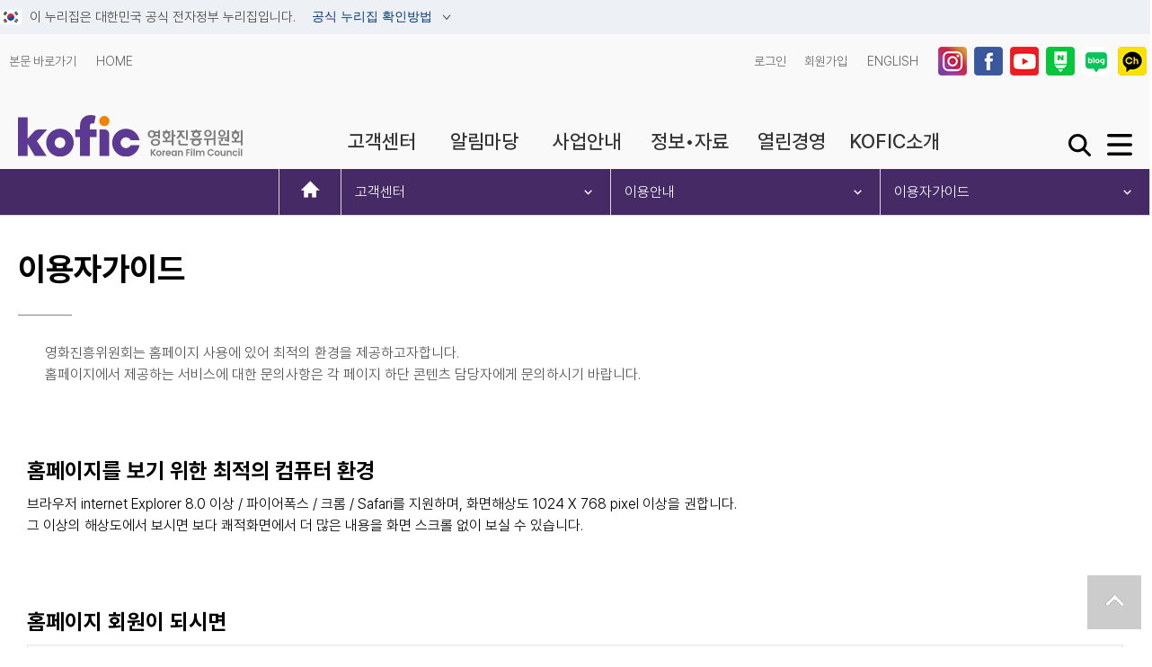

--- FILE ---
content_type: text/html; charset=UTF-8
request_url: https://www.kofic.or.kr/kofic/business/guid/introGuide.do
body_size: 103036
content:
<!DOCTYPE html PUBLIC "-//W3C//DTD XHTML 1.0 Transitional//EN" "http://www.w3.org/TR/xhtml1/DTD/xhtml1-transitional.dtd">






<!--
*
* @프로그램명 : 이용자가이드
* @파일명 : introGudie.jsp
* @작성일 : 2012.07.11
* @작성자 : 김동우
*
-->

<html xmlns="http://www.w3.org/1999/xhtml" lang="ko" xml:lang="ko">
<head>
<link rel="SHORTCUT ICON" href="/kofic/comm/images/icon/kofic.ico" />
<meta http-equiv="Content-Type" content="text/html; charset=utf-8" />
<meta http-equiv="X-UA-Compatible" content="IE=Edge">
<!-- meta http-equiv="X-UA-Compatible" content="IE=EmulateIE7"/ -->
<meta name="viewport" content="width=device-width,initial-scale=1.0,minimum-scale=1.0,maximum-scale=1.0" />
<meta name="format-detection" content="telephone=no, address=no, email=no" />
<title>영화진흥위원회 홈페이지입니다.</title>

<!-- 공통 js/css -->










<!--
*
* @프로그램명 : 공통 import jsp.
* @파일명 : common.jsp
* @작성일 : 2018.10.04
* @작성자 : 황동용
*
-->

<link rel="shortcut icon" type="image/x-icon" href="/kofic/comm/img/common/favicon.ico"/>
<link rel="stylesheet" href="/kofic/comm/css/2018/style.css" type="text/css" />
<link rel="stylesheet" href="/kofic/comm/css/2018/layout.css" type="text/css" />
<link rel="stylesheet" href="/kofic/comm/css/2018/contents.css" type="text/css" />
<link rel="stylesheet" href="/kofic/comm/css/2018/board.css" type="text/css" />
<link rel="stylesheet" href="/kofic/comm/css/2018/ccm.css" type="text/css" />
<link rel="stylesheet" type="text/css" href="/kofic/comm/css/custom-theme/jquery-ui-1.9.1.custom.css"/>
<link rel="stylesheet" href="/kofic/comm/js/2018/slide_js/swiper.css"/>
<link rel="stylesheet" href="/kofic/comm/font/pretendard.css" type="text/css" />


<script type="text/javascript" src="/kofic/comm/js/jquery-1.7.2.min.js"></script>
<script type="text/javascript" src="/kofic/comm/js/jquery-ui-1.9.1.custom.min.js"></script>
<script type="text/javascript" src="/kofic/comm/js/jquery.ui.datepicker-ko.js"></script> 
<!-- <script type="text/javascript" src="/kofic/comm/js/jquery-ui-timepicker-addon.js"></script>0730 이유진 
<script type="text/javascript" src="/kofic/comm/js/jquery.datetimepicker.min.js"></script>
<link rel="stylesheet" href="/kofic/comm/css/jquery.datetimepicker.min.css" type="text/css" />
-->


<script type="text/javascript" src="/kofic/comm/js/jquery.metadata.js"></script>
<script type="text/javascript" src="/kofic/comm/js/json2.js"></script>
<script type="text/javascript" src="/kofic/comm/js/jquery.maskedinput.js"></script>
<script type="text/javascript" src="/kofic/comm/js/jquery.autoNumeric.min.js"></script>

<script type="text/javascript" src="/kofic/comm/js/common_prototype.js"></script>
<script type="text/javascript" src="/kofic/comm/js/common_library.js"></script>
<script type="text/javascript" src="/kofic/comm/js/common.js"></script>



<script async src="/kofic/comm/js/gtag.js?id=UA-127072686-1"></script>


<!-- Global site tag (gtag.js) - Google Analytics -->
<!-- <script async src="/kobis/web/comm/commjs/gtag.js?id=UA-127072686-1"></script> -->
<script>
  window.dataLayer = window.dataLayer || [];
  function gtag(){dataLayer.push(arguments);}
  gtag('js', new Date());
  gtag('config', 'UA-127072686-1');
</script>

<!-- script src="https://ajax.googleapis.com/ajax/libs/jquery/1.12.4/jquery.min.js"></script-->
<script type="text/javascript" src="/kofic/comm/js/2018/common.js"></script>
<script type="text/javascript" src="https://ajax.googleapis.com/ajax/libs/webfont/1.5.18/webfont.js"></script>
<script type="text/javascript">
    WebFont.load({
        custom: {
            families: ['Noto Sans KR']
        },
        google:{
        	families: ['Nanum Gothic', 'Gowun Batang']
        }
    
    });
</script>

<!--[if lt IE 9]>
<script type="text/javascript" src="http://html5shiv.googlecode.com/svn/trunk/html5.js"></script>
<script type="text/javascript" src="https://oss.maxcdn.com/libs/respond.js/1.3.0/respond.min.js"></script>
<![endif]-->

<!--모바일_슬라이드메뉴-->
<link rel="stylesheet" href="/kofic/comm/js/2018/mobile_menu/slidebars.css" />
<script type="text/javascript" src="/kofic/comm/js/2018/mobile_menu/slidebars.js"></script>
<script type="text/javascript">
    (function($) {
        $(document).ready(function() {
            $.slidebars();
        });
    }) (jQuery);
</script>


<!-- AceCounter Log Gathering Script V.72.2012122701 -->
<script type="text/javascript">
//<![CDATA[
	// 로그인 사용자에게만 세션 타임아웃 연장 스크립트 작동


<!-- *) 공통 분석스크립트  -->
<!-- AceCounter Mobile WebSite Gathering Script V.3.1.20130424 -->
/*if(typeof _GUL == 'undefined'){
	var _GUL = 'gtt14.acecounter.com';
	var _GPT='8080';
	var _AIMG = new Image();
	var _bn = navigator.appName;
	var _PR = location.protocol == "https:" ? "https://"+_GUL : "http://"+_GUL+":"+_GPT;

	if( _bn.indexOf("Netscape") > -1 || _bn == "Mozilla") {
		setTimeout("_AIMG.src = _PR+'/?cookie';", 1);
	} else {
		_AIMG.src = _PR+'/?cookie';
	}

	document.writeln("<scr"+"ipt language='javascript' src='/kofic/comm/js/acecounter_V70.js'></scr"+"ipt>");
}*/
//]]>
// AceCounter Log Gathering Script V.8.0.2019080601 //20220721 버전변경
	var _AceGID=(function(){var Inf=['gtt14.acecounter.com','8080','AB2A31560720873','AW','0','NaPm,Ncisy','ALL','0']; var _CI=(!_AceGID)?[]:_AceGID.val;var _N=0;var _T=new Image(0,0);if(_CI.join('.').indexOf(Inf[3])<0){ _T.src ="https://"+Inf[0]+'/?cookie'; _CI.push(Inf);  _N=_CI.length; } return {o: _N,val:_CI}; })();
	var _AceCounter=(function(){var G=_AceGID;var _sc=document.createElement('script');var _sm=document.getElementsByTagName('script')[0];if(G.o!=0){var _A=G.val[G.o-1];var _G=(_A[0]).substr(0,_A[0].indexOf('.'));var _C=(_A[7]!='0')?(_A[2]):_A[3];var _U=(_A[5]).replace(/\,/g,'_');_sc.src='https:'+'//cr.acecounter.com/Web/AceCounter_'+_C+'.js?gc='+_A[2]+'&py='+_A[4]+'&gd='+_G+'&gp='+_A[1]+'&up='+_U+'&rd='+(new Date().getTime());_sm.parentNode.insertBefore(_sc,_sm);return _sc.src;}})();
</script>

<!-- AceCounter Log Gathering Script End -->

<!-- This script is for AceCounter START 2015 09 09  박지문 -->
<!-- 문화정보원 막음 2016/07/26
<HTML>
<HEAD>
<TITLE>www.kofic.or.kr - 영화진흥위원회 대표 홈페이지 TAG TEST </TITLE>
</HEAD>
<BODY>

<script type="text/javascript">
var _ag   = 0 ;         // 로그인사용자 나이
var _id   = '';    		// 로그인사용자 아이디
var _mr   = '';        	// 로그인사용자 결혼여부 ('single' , 'married' )
var _gd   = '';         // 로그인사용자 성별 ('man' , 'woman')
var _skey = '' ;        // 내부검색어

var _jn = '' ;          //  가입탈퇴 ( 'join','withdraw' )
var _jid = '' ;			// 가입시입력한 ID

var _ud1 = '' ;			// 사용자 정의변수 1 ( 1 ~ 10 정수값)
var _ud2 = '' ;			// 사용자 정의변수 2 ( 1 ~ 10 정수값)
var _ud3 = '' ;			// 사용자 정의변수 3 ( 1 ~ 10 정수값)
</script>

<script type="text/javascript">
//분석로그 수집 : 고정
var _BT_SITE = "log.kcisa.kr";

// 로그인사용자에 대한 정보. 로그인되었을 경우 첨부




var _BT_LOGINSEG = "";


//DEBUG 용도. on 으로 되어 있으면 script 실행결과가 alert 으로 나옴
var _BT_DEBUG_ = "off";

document.write("<sc" + "ript type='text/java" + "scr" + "ipt' src='"
			+ ( document.location.protocol == "https:" ? "https://" : "http://" )
			+ _BT_SITE +  "/tag/WebNibbler_kofic_or_kr.js" +  "'>");
document.write("</sc" + "ript>");
</script>

<noscript>
	<img src="http://log.kcisa.kr/tag/tag.jsp?site_cd=www.kofic.or.kr" width="0" height="0" border="0" alt=""/>
	<img src='http://gtb18.acecounter.com:8080/?uid=BH3A39946063557&je=n&' border='0' width='0' height='0' alt=''>
</noscript>

</BODY>
</HTML>
-->
<!-- This script is for AceCounter END 2015 09 09  박지문 -->


<script type="text/javascript">
    $(document).ready(function () {
        fn_initSet();
    });
</script>
</head>
<body>
<span id="div_dialog_message" title=""></span>
<div class="wrap">
    <!-- header -->
    


<!--
*
* @프로그램명 : 상단화면
* @파일명 : top.jsp
* @작성일 : 2012.06.21
* @작성자 : 김동우A
*
-->


<script type="text/javascript">
//<![CDATA[
    if('이용자가이드' != '') {
    	document.title = '영화진흥위원회 [ 이용자가이드 ]';
    }

    var v_Change= "3";
    var v_Alt= "";

    // 클릭 시 value 초기화
    function fn_valueClear(){
        if(!$('.valueClear').length){return false};
        $('.valueClear').click(function(){
            $(this).val('');
        });
    }

    // 상단 셋팅
    function fn_tnbSetting() {
        if(!$('#tnb').length){return false};
        var tMenu = $('#tnb > div.navi > ul > li > a');
        var depth2 = $('#tnb > div.navi> ul > li > div.depth2');
        var tMenu2 = $('#tnb > div.navi> ul > li > div.depth2 ul li');

        tMenu.bind('mouseover focus',function() {
            $(this).parent().addClass('on');
            tMenu.each(function() {
                $(this).children('img').attr("src", $(this).children('img').attr('src').replace("_on.gif", "_off.gif"));
                $(this).parent().children('.depth2').hide();
            });
            $(this).children('img').attr("src", $(this).children('img').attr('src').replace("_off.gif", "_on.gif"));
            $(this).parent().children('.depth2').css("zIndex", SystemUtils.getMaxZIndex() + 1);
            $(this).parent().children('.depth2').css("left", $(this).parent().children('.depth2').parent().offset().left - depth2.first().parent().offset().left + 18 - (128 - $(this).parent().children('.depth2').parent().find("a").width()) / 2);
            $(this).parent().children('.depth2').show();
        });
        depth2.bind('mouseover focus',function() {
            $(this).parent().addClass('on');
            $(this).siblings('a').children('img').attr("src", $(this).siblings('a').children('img').attr('src').replace("_off.gif", "_on.gif"));
            $(this).show();
        });
        tMenu.mouseout(function() {
            $(this).parent().removeClass('on');
            $(this).children('img').attr("src", $(this).children('img').attr('src').replace("_on.gif", "_off.gif"));
            $(this).parent().children('.depth2').hide();
        });
        depth2.mouseout(function() {
            $(this).parent().removeClass('on');
            $(this).siblings('a').children('img').attr("src", $(this).siblings('a').children('img').attr('src').replace("_on.gif", "_off.gif"));
            $(this).hide();
        });
    }

    // 나의메뉴
    function fn_myMenu(){
        if(!$('.myMenu').length){return false};
        $('#myMenu').click(function() {
            if(!$(this).hasClass('on')){
                $('.myMenu').show();
                $('#myMenu').addClass('on');
            } else {
                $('.myMenu').hide();
                $('#myMenu').removeClass('on');
            }
        });
    }

    // 전체 메뉴
    function fn_allMenu(){
        if(!$('#allMenuArea').length){return false};
        $('#allMenu').click(function() {
            if(!$(this).hasClass('on')){
                //$('.boxIn').css("height", $('#allMenuArea').height());
                $('#allMenuArea').fadeIn(500);
                $('#allMenu').addClass('on');
                $(this).children().attr('src', $(this).children().attr('src').replace('.gif','_on.gif'));

            } else {
                $('#allMenuArea').fadeOut();
                $('#allMenu').removeClass('on');
                $(this).children().attr('src', $(this).children().attr('src').replace('_on.gif','.gif'));

            }
        });
    }


    // 팝업존 다음
    function fn_mainChange(){
    	/*
        if(v_Change=="1") {
            v_Change = "2";
            v_Alt = "한국 영화의 미래를 창조하는 베스트 파트너";
        } else {
            v_Change = "1";
            v_Alt = "영화진흥위원회가 영화의 도시 부산으로!";
        }
    	*/

    	v_Change = "3";

        $("#mainImg").attr("src","/kofic/comm/images/common/top_visual0"+v_Change+".png");
        $("#mainImg").attr("alt",v_Alt);
    }

    // 통합검색 - 원본백업
    /* function fn_solrSearch() {
        if($("#inp_solrSearch").val() == "") {
            fn_alert("검색어를 입력하세요");
            return;
        }

        var frmStr = "<form action='/kofic/business/comm/search.do' method='POST'>";
        frmStr    += "<input type='hidden' name='queryString' value='" + $("#inp_solrSearch").val() + "' />";
        frmStr    += "</form>";
        $(frmStr).appendTo("body").submit();

    } */
    
    // 통합검색
    function fn_solrSearch() {
        if($("#inp_solrSearch").val() == "") {
            fn_alert("검색어를 입력하세요",  "focusId", "inp_solrSearch");
            return;	
        }
        	
        var str = $("#inp_solrSearch").val();
    	  
        str = str.replace(/\<|\>|\"|\'|\%|\;|\(|\)|\&|\+|\-/g,"");
        str = str.replace(/\</g, "&lt;");
        str = str.replace(/\>/g, "&gt;");

        var frmStr = "<form name='searchForm' method='post' action='https://srch.kofic.or.kr/front/Search.jsp'  target='_blank' oxnSubmit='return searchEngine()'>";
        frmStr    += "<input type='hidden' name='qt' value='" + str + "' />";
        frmStr    += "</form>";
        $(frmStr).appendTo("body").submit();

    }
    
    // 인기검색어 연동
    function fn_solrTopTen2(item) {

		var str = item

		str = str.replace(/\<|\>|\"|\'|\%|\;|\(|\)|\&|\+|\-/g, "");
		str = str.replace(/\</g, "&lt;");
		str = str.replace(/\>/g, "&gt;");

		var frmStr = "<form name='searchForm' method='post' action='https://srch.kofic.or.kr/front/Search.jsp'  target='_blank' oxnSubmit='return searchEngine()'>";
		frmStr += "<input type='hidden' name='qt' value='" + str + "' />";
		frmStr += "</form>";
		$(frmStr).appendTo("body").submit();

	}
    
	
    /**
    function fn_setSearchEvent() {
        fn_idToEnterFnExec("inp_solrSearch", "fn_solrSearch()");

        $("#inp_solrSearch").autocomplete({
            source: function( request, response ) {
            	
                $.ajax({
                    url: "/kofic/business/comm/getSolrSearchAutoComplete.do",
                    data: {
                        queryString : encodeURIComponent($("#inp_solrSearch").val())
                    },
                    contentType : "application/json+sua",
                    type : "get",
                    dataType: "json",
                    success: function( data ) {
                    	try{
                    		response($.map(data.suggest[0].alternatives, function( item ) {
                                return {
                                    label: item,
                                    value: item
                                };
                            }));
                    	}catch(e){
                    		
                    	}
                        
                    }
                });
                
            },
            minLength: 1
        });
    }
    **/

    // 로그아웃
    function fn_kobisLogout() {
    	var str = "<iframe id='fimsIframe'  name='fimsIframe' style='display:none;width:0px;height:0px;' title='fims logout'></iframe>";
    	var iframe = document.getElementById('div_iframe');
    	iframe.innerHTML = str;

    	var fimsLogoutUrl = 'http://fims.kofic.or.kr/kobis/business/comm/user/logoutOuter.do';
   		$("#fimsIframe").attr("src", fimsLogoutUrl);

 		setTimeout(function() {
 			$(location).attr('href', '/kofic/j_spring_security_logout');
 		}, 1000);
    }

    $(document).ready(function () {
        fn_tnbSetting();
        fn_valueClear();
        fn_myMenu();
        fn_allMenu();
        
        fn_topSearched2();
        //fn_setSearchEvent();
        setInterval(function(){ fn_mainChange(); },5000);
        
     // 통합검색 엔터이벤트 추가
		$("#inp_solrSearch").keypress(function(event) {
		     
	        if (event.which == 13) {
	            event.preventDefault(); 
	            fn_solrSearch(); 
	        }
	    });
    });

    function fn_kobisTaskSSO() {
    	var params = {};
		params["fn_success"] = "fn_kobisTaskSSOSuccess";
		fn_ajaxJsonSua("/kofic/business/comm/getSecKey.do", params);
	}

    function fn_kobisTaskSSOSuccess(data) {
    	var secKey = data.secKey[0].value;
		if(secKey == null){
			alert("관리자에게 문의바랍니다. ");
		} else {
			window.open("http://wiki.kofic.or.kr/kobisTask/login.do?secKey=" + secKey, "_blank");
			window.focus();
		}
    }
    
   function fn_topSearched2(){
		$.ajax({
			url : 'https://srch.kofic.or.kr/front/weekly_api.jsp',
			dataType : "xml",
			type : "GET",
			crossOrigin : true,
			data : {},
			success:function(result, status, xhr){ 
			   $('#results').empty();
			   var rank = 1;
			   
			   // the XML result 파싱, html 그리기
               $(result).find('rank').each(function(){
                   var item = $(this).text();
                   var listItem = "<li><a href='#' onclick='fn_solrTopTen2(\"" + item + "\")'><span class='num'>" + String(rank).padStart(2, '0') + "</span> " + item + "</a></li>";
                   $('#resultsTop').append(listItem);
                   rank++;
               });
			  
			  },
			  error:function(xhr, status, error){ //실패 이벤트 핸들러
			    console.log(error);
			  }
			
		})
	}
	
  //]]>
  
	function fntopFlag(){
		document.getElementById("top_flag").classList.toggle('on');
		
		var topid = document.getElementById("chk_nuri");
		
		if(topid.style.display === 'none' || topid.style.display === '' ) {
			topid.style.display = 'block';
		} else {
			topid.style.display = 'none';
		}
	};
</script>
<!--GNB-->

<div class="dim"></div>
<!-- 전자정부표시 -->
<div class="top_line_bnr">
	<div class="top_link_wrap">
		<div class="inner">
			<input type="hidden" name="isinternal3" value="N"> 
			<input type="hidden" name="isinternal2" value="N">
			<div class="top_flag_wrap">
				<p class="top_flag_in">
					<img src="/kofic/comm/img/common/header_flag.png" alt="태극기">이 누리집은 대한민국 공식 전자정부 누리집입니다.
				</p>
				<button class="top_flag_info" id="top_flag" onclick="fntopFlag();">공식 누리집 확인방법 <span>열기</span></button>
			</div>
		</div>
	</div>
	<div class="chk_nuri_addr_bnr" style="display: none;" id="chk_nuri">
		<div class="inner">
			<strong>공식 누리집 주소 확인하기</strong>
			<p>go.kr 주소를 사용하는 누리집은 대한민국 정부기관이 관리하는 누리집입니다. <br> 
			이 밖에 or.kr 또는.kr등 다른 도메인 주소를 사용하고 있다면 아래 URL에서 도메인 주소를 확인해 보세요. <br>
				<a href="https://uiux.egovframe.go.kr/" target="_blank" title="새창으로">운영중인 	공식 누리집보기</a>
			</p>
		</div>
	</div>
</div>
<!-- 전자정부표시 -->
<script>
	
</script>
<div class="gnb_wrap" id="top_info">
	<div class="gnb">
		<ul>
			<!-- 20191209 추가-->
			
			<li class="top_lnk_main">
				<a href="#content" class="access" title="본문 바로가기">본문 바로가기 </a>
			</li>
			
			<!--//20191209 추가-->
			<li class="top_lnk_home">
				<a href="/kofic">HOME</a>
			</li>
			
			<li class="top_lnk_login">
				<a href="/kofic/business/user/openLogin.do">로그인</a>
			</li>
			<li class="top_lnk_join">
				<a href="/kofic/business/comm/memAgreeM.do">회원가입</a>
			</li>
			
			<li class="top_lnk_english">
				<a href="http://www.koreanfilm.or.kr/eng/main/main.jsp">ENGLISH</a>
			</li>
			<li class="top_lnk_instagram">
				<a href="https://www.instagram.com/koreanfilmcouncil_kofic/" target="_blank" aria-label="인스타그램 바로가기, 새 창" >
					<img style="font-size: 15px;" src="/kofic/comm/img/common/btn_instagram_32.png" alt="인스타그램">
				</a>
			</li>
			<li class="top_lnk_facebook">
				<a href="https://www.facebook.com/KOFIC/" target="_blank" aria-label="페이스북 바로가기, 새 창" >
					<img style="font-size: 15px;" src="/kofic/comm/img/common/btn_facebook_32.png" alt="페이스북">
				</a>
			</li>
			<li class="top_lnk_youtube">
				<a href="https://www.youtube.com/@koreanfilmcouncil" target="_blank" aria-label="유튜브 바로가기, 새 창 ">
					<img style="font-size: 15px;" src="/kofic/comm/img/common/btn_youtube_32.png" alt="유튜브">
				</a>
			</li>
			<li class="top_lnk_naver">
				<a href="https://post.naver.com/kofic_pr" target="_blank" aria-label="네이버포스트 바로가기, 새 창 ">
					<img style="font-size: 15px;" src="/kofic/comm/img/common/btn_naver_post_32.png" alt="네이버포스트">
				</a>
			</li>
			<li class="top_lnk_blog">
				<a href="https://blog.naver.com/kofic_pr" target="_blank" aria-label="네이버블로그 바로가기, 새 창 ">
					<img style="font-size: 15px;" src="/kofic/comm/img/common/btn_naver_blog_32.png" alt="네이버블로그">
				</a>
			</li>
			<li class="top_lnk_kakao">
				<a href="https://pf.kakao.com/_ymWSxb" target="_blank" aria-label="카카오톡 바로가기, 새 창 ">
					<img style="font-size: 15px;" src="/kofic/comm/img/common/btn_kakao_32.png" alt="카카오톡">
				</a>
			</li>
		</ul>
	</div>
</div>
<!--//GNB-->


<!--TOP-->
<div class="top_wrap">
	<div class="top">
		<h1 class="top_logo">
			<a href="/kofic"><img src="/kofic/comm/img/common/top_logo.svg" alt="영화진흥위원회" /></a>
		</h1>
		<!--TOP_NEVI-->
		
		<div class="top_nav">
			<ul>
				
				<li class="top_nevi01">
					<a href="/kofic/business/cust/introQnA.do"> 
					 
 						<span>고객센터</span>
					</a> 
					
				 </li>

				
				<div class="openmenu_wrap openmenu01">
					<div class="openmenu">
						<div class="openmenu_title_box">
							<p class="openmenu_title">고객센터</p>
							
							<div class="icon_openmenu_img">
								
								<img src="/kofic/comm/img/common/icon_openmenu_img01.png" alt="" />
								
							</div>
						</div>
					
						<div class="openmenu_con">
							<ul>
							
								<li class="openmenu_con_list">
									<!-- 1 depth의 메뉴 출력 -->
									<p class="openmenu_con_list_title ">
										<a class="openmenu_con_li_a" href="/kofic/business/cust/introQnA.do" >고객소통</a>
									</p> 
									
								
						
						<!--  테스트 주석3 -->
									<div class="openmenu_con_2depth">
										<ul>
						
											<!-- 2 depth의 메뉴 출력 -->
											<li class="openmenu_con_2depth_list ">
												<a href="/kofic/business/cust/introQnA.do">- 묻고답하기</a>
											</li>
						

					
											<!-- 2 depth의 메뉴 출력 -->
											<li class="openmenu_con_2depth_list ">
												<a href="/kofic/business/cust/introProp.do">- 국민제안</a>
											</li>
						

					
											<!-- 2 depth의 메뉴 출력 -->
											<li class="openmenu_con_2depth_list ">
												<a href="/kofic/business/cust/introEQnA.do">- 전자민원</a>
											</li>
														 
										</ul>
									</div>
								<!--  테스트 주석2 -->
						

							
								<li class="openmenu_con_list">
									<!-- 1 depth의 메뉴 출력 -->
									<p class="openmenu_con_list_title ">
										<a class="openmenu_con_li_a" href="/kofic/business/guid/introUnfairCaNM.do" >상담•신고</a>
									</p> 
									
								
						
						<!--  테스트 주석3 -->
									<div class="openmenu_con_2depth">
										<ul>
						
											<!-- 2 depth의 메뉴 출력 -->
											<li class="openmenu_con_2depth_list ">
												<a href="/kofic/business/guid/introUnfairCaNM.do">- 공정환경조성센터</a>
											</li>
						

					
											<!-- 2 depth의 메뉴 출력 -->
											<li class="openmenu_con_2depth_list ">
												<a href="/kofic/business/guid/equalityCenter.do">- 한국영화성평등센터</a>
											</li>
						

					
											<!-- 2 depth의 메뉴 출력 -->
											<li class="openmenu_con_2depth_list ">
												<a href="/kofic/business/omng/introClean.do">- 클린센터</a>
											</li>
														 
										</ul>
									</div>
								<!--  테스트 주석2 -->
						

							
								<li class="openmenu_con_list">
									<!-- 1 depth의 메뉴 출력 -->
									<p class="openmenu_con_list_title ">
										<a class="openmenu_con_li_a" href="/kofic/business/guid/introGuideArt.do" >업무•신청</a>
									</p> 
									
								
						
						<!--  테스트 주석3 -->
									<div class="openmenu_con_2depth">
										<ul>
						
											<!-- 2 depth의 메뉴 출력 -->
											<li class="openmenu_con_2depth_list ">
												<a href="/kofic/business/guid/introGuideArt.do">- 예술영화인정</a>
											</li>
						

					
											<!-- 2 depth의 메뉴 출력 -->
											<li class="openmenu_con_2depth_list ">
												<a href="/kofic/business/guid/introGuideKorMovie.do">- 독립영화인정</a>
											</li>
						

					
											<!-- 2 depth의 메뉴 출력 -->
											<li class="openmenu_con_2depth_list ">
												<a href="/kofic/business/guid/introGuideGrade.do">- 등급분류면제추천</a>
											</li>
						

					
											<!-- 2 depth의 메뉴 출력 -->
											<li class="openmenu_con_2depth_list ">
												<a href="/kofic/business/guid/introGuideKorea.do">- 한국영화인정</a>
											</li>
						

					
											<!-- 2 depth의 메뉴 출력 -->
											<li class="openmenu_con_2depth_list ">
												<a href="/kofic/business/guid/introGuideExempt.do">- 10억미만영화인정</a>
											</li>
						

					
											<!-- 2 depth의 메뉴 출력 -->
											<li class="openmenu_con_2depth_list ">
												<a href="/kofic/business/guid/introGuideFund.do">- 입장권부과금징수안내</a>
											</li>
						

					
											<!-- 2 depth의 메뉴 출력 -->
											<li class="openmenu_con_2depth_list ">
												<a href="/kofic/business/guid/introVideoInvestment.do">- 영상전문투자조합현황</a>
											</li>
														 
										</ul>
									</div>
								<!--  테스트 주석2 -->
						

							
								<li class="openmenu_con_list">
									<!-- 1 depth의 메뉴 출력 -->
									<p class="openmenu_con_list_title ">
										<a class="openmenu_con_li_a" href="/kofic/business/infm/findJobList.do" >영화계소식•구인정보</a>
									</p> 
									
								
						
						<!--  테스트 주석3 -->
									<div class="openmenu_con_2depth">
										<ul>
						
											<!-- 2 depth의 메뉴 출력 -->
											<li class="openmenu_con_2depth_list ">
												<a href="/kofic/business/infm/findJobList.do">- 영화계 구인정보</a>
											</li>
						

					
											<!-- 2 depth의 메뉴 출력 -->
											<li class="openmenu_con_2depth_list ">
												<a href="/kofic/business/board/selectBoardList.do?boardNumber=5">- 영화계소식</a>
											</li>
														 
										</ul>
									</div>
								<!--  테스트 주석2 -->
						

							
								<li class="openmenu_con_list">
									<!-- 1 depth의 메뉴 출력 -->
									<p class="openmenu_con_list_title ">
										<a class="openmenu_con_li_a" href="/kofic/business/guid/introGuide.do" >이용안내</a>
									</p> 
									
								
						
						<!--  테스트 주석3 -->
									<div class="openmenu_con_2depth">
										<ul>
						
											<!-- 2 depth의 메뉴 출력 -->
											<li class="openmenu_con_2depth_list ">
												<a href="/kofic/business/guid/introGuide.do">- 이용자가이드</a>
											</li>
						

					
											<!-- 2 depth의 메뉴 출력 -->
											<li class="openmenu_con_2depth_list ">
												<a href="/kofic/business/guid/introCopyright.do">- 저작권정책</a>
											</li>
						

					
											<!-- 2 depth의 메뉴 출력 -->
											<li class="openmenu_con_2depth_list ">
												<a href="/kofic/business/guid/introPersonInfo.do">- 개인정보처리방침</a>
											</li>
						

					
											<!-- 2 depth의 메뉴 출력 -->
											<li class="openmenu_con_2depth_list ">
												<a href="/kofic/business/guid/introSafetyPolicy.do">- 안전보건경영방침</a>
											</li>
						

					
											<!-- 2 depth의 메뉴 출력 -->
											<li class="openmenu_con_2depth_list ">
												<a href="/kofic/business/guid/introEquipment.do">- CCTV운영·관리방침</a>
											</li>
						

					
											<!-- 2 depth의 메뉴 출력 -->
											<li class="openmenu_con_2depth_list ">
												<a href="/kofic/business/guid/introGuideArs.do">- ARS구성도</a>
											</li>
						

					
											<!-- 2 depth의 메뉴 출력 -->
											<li class="openmenu_con_2depth_list last_tab">
												<a href="/kofic/business/guid/introSitemap.do">- 사이트맵</a>
											</li>
									
										</ul>
									</div>
								</li>
							</ul>
						</div>
						

					
					</div>
				</div>


				
				<li class="top_nevi02">
					<a href="/kofic/business/board/selectBoardList.do?boardNumber=4"> 
					 
 						알림마당
 					</a> 
 					
				 </li>

				
				<div class="openmenu_wrap openmenu02">
					<div class="openmenu">
						<div class="openmenu_title_box">
							<p class="openmenu_title">알림마당</p>
							
							<div class="icon_openmenu_img">
								
								<img src="/kofic/comm/img/common/icon_openmenu_img02.png" alt="" />
								
							</div>
						</div>
					
						<div class="openmenu_con">
							<ul>
							
								<li class="openmenu_con_list">
									<!-- 1 depth의 메뉴 출력 -->
									<p class="openmenu_con_list_title ">
										<a class="openmenu_con_li_a" href="/kofic/business/board/selectBoardList.do?boardNumber=4" >공지사항</a>
									</p> 
									
								
						
								</li>
						
								
								<li class="openmenu_con_list">
									<!-- 1 depth의 메뉴 출력 -->
									<p class="openmenu_con_list_title ">
										<a class="openmenu_con_li_a" href="/kofic/business/noti/findNewsList.do" >KOFIC뉴스</a>
									</p> 
									
								
						
								</li>
						
								
								<li class="openmenu_con_list">
									<!-- 1 depth의 메뉴 출력 -->
									<p class="openmenu_con_list_title ">
										<a class="openmenu_con_li_a" href="/kofic/business/board/selectBoardList.do?boardNumber=6" >입찰공고</a>
									</p> 
									
								
						
								</li>
						
								
								<li class="openmenu_con_list">
									<!-- 1 depth의 메뉴 출력 -->
									<p class="openmenu_con_list_title ">
										<a class="openmenu_con_li_a" href="/kofic/business/intr/findRuleListQ.do" >규정예고</a>
									</p> 
									
								
						
								</li>
						
								
								<li class="openmenu_con_list">
									<!-- 1 depth의 메뉴 출력 -->
									<p class="openmenu_con_list_title ">
										<a class="openmenu_con_li_a" href="/kofic/business/board/selectBoardList.do?boardNumber=181" >보도자료</a>
									</p> 
									
								
						
								</li>
						
								
								<li class="openmenu_con_list">
									<!-- 1 depth의 메뉴 출력 -->
									<p class="openmenu_con_list_title ">
										<a class="openmenu_con_li_a" href="/kofic/business/noti/findNewLetterList.do" >뉴스레터</a>
									</p> 
									
								
						
								</li>
						
								
								<li class="openmenu_con_list">
									<!-- 1 depth의 메뉴 출력 -->
									<p class="openmenu_con_list_title last_tab">
										<a class="openmenu_con_li_a" href="http://magazine.kofic.or.kr" >웹매거진 한국영화</a>
									</p> 
									
								
						
						
								</li>
							</ul>
						</div>	
						
					</div>
				</div>


				
				<li class="top_nevi03">
					<a href="/kofic/business/prom/introPromotion.do"> 
					 
 						사업안내
 					</a> 
 					
				 </li>

				
				<div class="openmenu_wrap openmenu03">
					<div class="openmenu">
						<div class="openmenu_title_box">
							<p class="openmenu_title">사업안내</p>
							
							<div class="icon_openmenu_img">
								
								<img src="/kofic/comm/img/common/icon_openmenu_img03.png" alt="" />
								
							</div>
						</div>
					
						<div class="openmenu_con">
							<ul>
							
								<li class="openmenu_con_list">
									<!-- 1 depth의 메뉴 출력 -->
									<p class="openmenu_con_list_title ">
										<a class="openmenu_con_li_a" href="/kofic/business/prom/introPromotion.do" >사업개요</a>
									</p> 
									
								
						
								</li>
						
								
								<li class="openmenu_con_list">
									<!-- 1 depth의 메뉴 출력 -->
									<p class="openmenu_con_list_title ">
										<a class="openmenu_con_li_a" href="/kofic/business/prom/promotionBoardList.do" >사업공지</a>
									</p> 
									
								
						
								</li>
						
								
								<li class="openmenu_con_list">
									<!-- 1 depth의 메뉴 출력 -->
									<p class="openmenu_con_list_title ">
										<a class="openmenu_con_li_a" href="/kofic/business/prom/findPromotionYearList.do" >세부사업</a>
									</p> 
									
								
						
						<!--  테스트 주석3 -->
									<div class="openmenu_con_2depth">
										<ul>
						
											<!-- 2 depth의 메뉴 출력 -->
											<li class="openmenu_con_2depth_list ">
												<a href="/kofic/business/prom/findPromotionYearList.do">- 세부사업</a>
											</li>
														 
										</ul>
									</div>
								<!--  테스트 주석2 -->
						

							
								<li class="openmenu_con_list">
									<!-- 1 depth의 메뉴 출력 -->
									<p class="openmenu_con_list_title last_tab">
										<a class="openmenu_con_li_a" href="/kofic/business/board/selectBoardList.do?boardNumber=44" >사업자료실</a>
									</p> 
									
								
						
						
								</li>
							</ul>
						</div>	
						
					</div>
				</div>


				
				<li class="top_nevi04">
					<a href="/kofic/business/rsch/findPolicyList.do"> 
					 
 						정보•자료
 					</a> 
 					
				 </li>

				
				<div class="openmenu_wrap openmenu04">
					<div class="openmenu">
						<div class="openmenu_title_box">
							<p class="openmenu_title">정보•자료</p>
							
							<div class="icon_openmenu_img">
								
								<img src="/kofic/comm/img/common/icon_openmenu_img04.png" alt="" />
								
							</div>
						</div>
					
						<div class="openmenu_con">
							<ul>
							
								<li class="openmenu_con_list">
									<!-- 1 depth의 메뉴 출력 -->
									<p class="openmenu_con_list_title ">
										<a class="openmenu_con_li_a" href="/kofic/business/rsch/findPolicyList.do" >연구·통계</a>
									</p> 
									
								
						
						<!--  테스트 주석3 -->
									<div class="openmenu_con_2depth">
										<ul>
						
											<!-- 2 depth의 메뉴 출력 -->
											<li class="openmenu_con_2depth_list ">
												<a href="/kofic/business/rsch/findPolicyList.do">- 정책연구</a>
											</li>
						

					
											<!-- 2 depth의 메뉴 출력 -->
											<li class="openmenu_con_2depth_list ">
												<a href="/kofic/business/board/selectBoardList.do?boardNumber=2">- 산업통계</a>
											</li>
						

					
											<!-- 2 depth의 메뉴 출력 -->
											<li class="openmenu_con_2depth_list ">
												<a href="/kofic/business/rsch/findPublishList.do?flag=1">- 발간자료</a>
											</li>
														 
										</ul>
									</div>
								<!--  테스트 주석2 -->
						

							
								<li class="openmenu_con_list">
									<!-- 1 depth의 메뉴 출력 -->
									<p class="openmenu_con_list_title ">
										<a class="openmenu_con_li_a" href="/kofic/business/infm/introBoxOffice.do" >영화정보자료</a>
									</p> 
									
								
						
						<!--  테스트 주석3 -->
									<div class="openmenu_con_2depth">
										<ul>
						
											<!-- 2 depth의 메뉴 출력 -->
											<li class="openmenu_con_2depth_list ">
												<a href="/kofic/business/infm/introBoxOffice.do">- 박스오피스</a>
											</li>
						

					
											<!-- 2 depth의 메뉴 출력 -->
											<li class="openmenu_con_2depth_list ">
												<a href="/kofic/business/infm/introData.do">- 영화DB검색</a>
											</li>
						

					
											<!-- 2 depth의 메뉴 출력 -->
											<li class="openmenu_con_2depth_list ">
												<a href="/kofic/business/infm/introFims.do">- 영화정보통합관리창구</a>
											</li>
						

					
											<!-- 2 depth의 메뉴 출력 -->
											<li class="openmenu_con_2depth_list ">
												<a href="/kofic/business/board/selectBoardList.do?boardNumber=3">- 영화제작현황</a>
											</li>
						

					
											<!-- 2 depth의 메뉴 출력 -->
											<li class="openmenu_con_2depth_list ">
												<a href="/kofic/business/board/selectBoardList.do?boardNumber=381">- 블랙리스트특별위원회 자료실</a>
											</li>
						

					
											<!-- 2 depth의 메뉴 출력 -->
											<li class="openmenu_con_2depth_list ">
												<a href="/kofic/business/board/selectBoardList.do?boardNumber=441">- 포스트코로나영화정책추진단</a>
											</li>
						

					
											<!-- 2 depth의 메뉴 출력 -->
											<li class="openmenu_con_2depth_list ">
												<a href="https://mlib.kofic.or.kr/main.do?action=main">- KOFIC 자료실</a>
											</li>
														 
										</ul>
									</div>
								<!--  테스트 주석2 -->
						

							
								<li class="openmenu_con_list">
									<!-- 1 depth의 메뉴 출력 -->
									<p class="openmenu_con_list_title ">
										<a class="openmenu_con_li_a" href="/kofic/business/board/selectBoardList.do?boardNumber=402" >역대 사업</a>
									</p> 
									
								
						
						<!--  테스트 주석3 -->
									<div class="openmenu_con_2depth">
										<ul>
						
											<!-- 2 depth의 메뉴 출력 -->
											<li class="openmenu_con_2depth_list last_tab">
												<a href="/kofic/business/board/selectBoardList.do?boardNumber=402">- 코로나19 특별지원사업(운영종료) </a>
											</li>
									
										</ul>
									</div>
								</li>
							</ul>
						</div>
						

					
					</div>
				</div>


				
				<li class="top_nevi05">
					<a href="/kofic/business/cust/introInfos.do"> 
					 
 						열린경영
 					</a> 
 					
				 </li>

				
				<div class="openmenu_wrap openmenu05">
					<div class="openmenu">
						<div class="openmenu_title_box">
							<p class="openmenu_title">열린경영</p>
							
							<div class="icon_openmenu_img">
								
								<img src="/kofic/comm/img/common/icon_openmenu_img05.png" alt="" />
								
							</div>
						</div>
					
						<div class="openmenu_con">
							<ul>
							
								<li class="openmenu_con_list">
									<!-- 1 depth의 메뉴 출력 -->
									<p class="openmenu_con_list_title ">
										<a class="openmenu_con_li_a" href="/kofic/business/cust/introInfos.do" >정보공개</a>
									</p> 
									
								
						
						<!--  테스트 주석3 -->
									<div class="openmenu_con_2depth">
										<ul>
						
											<!-- 2 depth의 메뉴 출력 -->
											<li class="openmenu_con_2depth_list ">
												<a href="/kofic/business/cust/introInfos.do">- 정보공개</a>
											</li>
						

					
											<!-- 2 depth의 메뉴 출력 -->
											<li class="openmenu_con_2depth_list ">
												<a href="/kofic/business/cust/introInfoGuide.do">- 사전정보공표</a>
											</li>
						

					
											<!-- 2 depth의 메뉴 출력 -->
											<li class="openmenu_con_2depth_list ">
												<a href="/kofic/business/cust/findBusinessReal.do">- 사업실명제</a>
											</li>
						

					
											<!-- 2 depth의 메뉴 출력 -->
											<li class="openmenu_con_2depth_list ">
												<a href="/kofic/business/board/selectBoardList.do?boardNumber=15">- 정보목록</a>
											</li>
						

					
											<!-- 2 depth의 메뉴 출력 -->
											<li class="openmenu_con_2depth_list ">
												<a href="/kofic/business/cust/findPublicData.do">- 공공데이터개방</a>
											</li>
														 
										</ul>
									</div>
								<!--  테스트 주석2 -->
						

							
								<li class="openmenu_con_list">
									<!-- 1 depth의 메뉴 출력 -->
									<p class="openmenu_con_list_title ">
										<a class="openmenu_con_li_a" href="/kofic/business/board/selectBoardList.do?boardNumber=85" >경영공시</a>
									</p> 
									
								
						
						<!--  테스트 주석3 -->
									<div class="openmenu_con_2depth">
										<ul>
						
											<!-- 2 depth의 메뉴 출력 -->
											<li class="openmenu_con_2depth_list ">
												<a href="/kofic/business/omng/introMngComb.do">- 통합공시</a>
											</li>
						

					
											<!-- 2 depth의 메뉴 출력 -->
											<li class="openmenu_con_2depth_list ">
												<a href="/kofic/business/omng/introMngSelf_16.do">- 자체공시</a>
											</li>
														 
										</ul>
									</div>
								<!--  테스트 주석2 -->
						

							
								<li class="openmenu_con_list">
									<!-- 1 depth의 메뉴 출력 -->
									<p class="openmenu_con_list_title ">
										<a class="openmenu_con_li_a" href="/kofic/business/omng/introCustCharter.do" >고객헌장</a>
									</p> 
									
								
						
						<!--  테스트 주석3 -->
									<div class="openmenu_con_2depth">
										<ul>
						
											<!-- 2 depth의 메뉴 출력 -->
											<li class="openmenu_con_2depth_list ">
												<a href="/kofic/business/omng/introCustCharter.do">- KOFIC고객헌장</a>
											</li>
						

					
											<!-- 2 depth의 메뉴 출력 -->
											<li class="openmenu_con_2depth_list ">
												<a href="/kofic/business/omng/introCustCharterStand.do">- 서비스이행표준</a>
											</li>
														 
										</ul>
									</div>
								<!--  테스트 주석2 -->
						

							
								<li class="openmenu_con_list">
									<!-- 1 depth의 메뉴 출력 -->
									<p class="openmenu_con_list_title ">
										<a class="openmenu_con_li_a" href="/kofic/business/omng/introEthics.do" >윤리경영</a>
									</p> 
									
								
						
						<!--  테스트 주석3 -->
									<div class="openmenu_con_2depth">
										<ul>
						
											<!-- 2 depth의 메뉴 출력 -->
											<li class="openmenu_con_2depth_list ">
												<a href="/kofic/business/omng/introEthics.do">- 윤리경영소개</a>
											</li>
						

					
											<!-- 2 depth의 메뉴 출력 -->
											<li class="openmenu_con_2depth_list ">
												<a href="/kofic/business/omng/introEthics_01.do">- 윤리규범</a>
											</li>
						

					
											<!-- 2 depth의 메뉴 출력 -->
											<li class="openmenu_con_2depth_list ">
												<a href="/kofic/business/omng/introEthicsAction.do">- 윤리경영추진활동</a>
											</li>
														 
										</ul>
									</div>
								<!--  테스트 주석2 -->
						

							
								<li class="openmenu_con_list">
									<!-- 1 depth의 메뉴 출력 -->
									<p class="openmenu_con_list_title ">
										<a class="openmenu_con_li_a" href="/kofic/business/ifs/ifsImpDayList.do" >재정 정보공개</a>
									</p> 
									
								
						
						<!--  테스트 주석3 -->
									<div class="openmenu_con_2depth">
										<ul>
						
											<!-- 2 depth의 메뉴 출력 -->
											<li class="openmenu_con_2depth_list ">
												<a href="/kofic/business/ifs/ifsImpDayList.do">- 기금 운용상황</a>
											</li>
						

					
											<!-- 2 depth의 메뉴 출력 -->
											<li class="openmenu_con_2depth_list ">
												<a href="/kofic/business/ifs/ifsOwnImpDayList.do">- 자체 운용상황</a>
											</li>
														 
										</ul>
									</div>
								<!--  테스트 주석2 -->
						

							
								<li class="openmenu_con_list">
									<!-- 1 depth의 메뉴 출력 -->
									<p class="openmenu_con_list_title ">
										<a class="openmenu_con_li_a" href="/kofic/business/omng/introSocial.do" >사회공헌</a>
									</p> 
									
								
						
								</li>
						
								
								<li class="openmenu_con_list">
									<!-- 1 depth의 메뉴 출력 -->
									<p class="openmenu_con_list_title ">
										<a class="openmenu_con_li_a" href="/kofic/business/omng/introHrBusi.do?flag=1" >인권경영</a>
									</p> 
									
								
						
						<!--  테스트 주석3 -->
									<div class="openmenu_con_2depth">
										<ul>
						
											<!-- 2 depth의 메뉴 출력 -->
											<li class="openmenu_con_2depth_list ">
												<a href="/kofic/business/omng/introHrBusi.do?flag=0">- 인권경영 추진체계</a>
											</li>
						

					
											<!-- 2 depth의 메뉴 출력 -->
											<li class="openmenu_con_2depth_list ">
												<a href="/kofic/business/omng/introHrBusi.do?flag=1">- 인권경영선언</a>
											</li>
						

					
											<!-- 2 depth의 메뉴 출력 -->
											<li class="openmenu_con_2depth_list ">
												<a href="/kofic/business/omng/introHrBusi.do?flag=2">- 인권경영 이행지침</a>
											</li>
						

					
											<!-- 2 depth의 메뉴 출력 -->
											<li class="openmenu_con_2depth_list last_tab">
												<a href="/kofic/business/board/selectBoardList.do?boardNumber=362">- 인권경영 자료실</a>
											</li>
									
										</ul>
									</div>
								</li>
							</ul>
						</div>
						

					
					</div>
				</div>


				
				<li class="top_nevi06">
					<a href="/kofic/business/intr/introKofic_01.do"> 
					 
 						KOFIC소개
 					</a> 
 					
				 </li>

				
				<div class="openmenu_wrap openmenu06">
					<div class="openmenu">
						<div class="openmenu_title_box">
							<p class="openmenu_title">KOFIC소개</p>
							
							<div class="icon_openmenu_img">
								
								<img src="/kofic/comm/img/common/icon_openmenu_img06.png" alt="" />
								
							</div>
						</div>
					
						<div class="openmenu_con">
							<ul>
							
								<li class="openmenu_con_list">
									<!-- 1 depth의 메뉴 출력 -->
									<p class="openmenu_con_list_title ">
										<a class="openmenu_con_li_a" href="/kofic/business/intr/introKofic_01.do" >일반현황</a>
									</p> 
									
								
						
						<!--  테스트 주석3 -->
									<div class="openmenu_con_2depth">
										<ul>
						
											<!-- 2 depth의 메뉴 출력 -->
											<li class="openmenu_con_2depth_list ">
												<a href="/kofic/business/intr/introKofic_01.do">- 설립목적</a>
											</li>
						

					
											<!-- 2 depth의 메뉴 출력 -->
											<li class="openmenu_con_2depth_list ">
												<a href="/kofic/business/intr/introKofic_02.do">- 미션과비전</a>
											</li>
						

					
											<!-- 2 depth의 메뉴 출력 -->
											<li class="openmenu_con_2depth_list ">
												<a href="/kofic/business/intr/introCoreVal.do">- 핵심가치</a>
											</li>
						

					
											<!-- 2 depth의 메뉴 출력 -->
											<li class="openmenu_con_2depth_list ">
												<a href="/kofic/business/intr/introKofic_05.do">- 연혁</a>
											</li>
						

					
											<!-- 2 depth의 메뉴 출력 -->
											<li class="openmenu_con_2depth_list ">
												<a href="/kofic/business/intr/findRuleList.do">- 정관 및 제규정</a>
											</li>
														 
										</ul>
									</div>
								<!--  테스트 주석2 -->
						

							
								<li class="openmenu_con_list">
									<!-- 1 depth의 메뉴 출력 -->
									<p class="openmenu_con_list_title ">
										<a class="openmenu_con_li_a" href="/kofic/business/intr/introLeader.do" >위원장소개</a>
									</p> 
									
								
						
						<!--  테스트 주석3 -->
									<div class="openmenu_con_2depth">
										<ul>
						
											<!-- 2 depth의 메뉴 출력 -->
											<li class="openmenu_con_2depth_list ">
												<a href="/kofic/business/intr/introLeader.do">- 위원장 인사말</a>
											</li>
						

					
											<!-- 2 depth의 메뉴 출력 -->
											<li class="openmenu_con_2depth_list ">
												<a href="/kofic/business/intr/introLeaderHis.do">- 역대위원장</a>
											</li>
														 
										</ul>
									</div>
								<!--  테스트 주석2 -->
						

							
								<li class="openmenu_con_list">
									<!-- 1 depth의 메뉴 출력 -->
									<p class="openmenu_con_list_title ">
										<a class="openmenu_con_li_a" href="/kofic/business/intr/findCommiteeInfoList.do" >위원회운영</a>
									</p> 
									
								
						
						<!--  테스트 주석3 -->
									<div class="openmenu_con_2depth">
										<ul>
						
											<!-- 2 depth의 메뉴 출력 -->
											<li class="openmenu_con_2depth_list ">
												<a href="/kofic/business/intr/findCommiteeInfoList.do">- 위원 및 감사</a>
											</li>
						

					
											<!-- 2 depth의 메뉴 출력 -->
											<li class="openmenu_con_2depth_list ">
												<a href="/kofic/business/intr/findConferenceInfoList.do">- 회의개최 및 결과</a>
											</li>
						

					
											<!-- 2 depth의 메뉴 출력 -->
											<li class="openmenu_con_2depth_list ">
												<a href="/kofic/business/intr/findConferenceResultList.do">- 연도별안건결과</a>
											</li>
						

					
											<!-- 2 depth의 메뉴 출력 -->
											<li class="openmenu_con_2depth_list ">
												<a href="/kofic/business/intr/introCommitOrg.do">- 위원회구성</a>
											</li>
														 
										</ul>
									</div>
								<!--  테스트 주석2 -->
						

							
								<li class="openmenu_con_list">
									<!-- 1 depth의 메뉴 출력 -->
									<p class="openmenu_con_list_title ">
										<a class="openmenu_con_li_a" href="/kofic/business/intr/introOrg.do" >조직안내</a>
									</p> 
									
								
						
								</li>
						
								
								<li class="openmenu_con_list">
									<!-- 1 depth의 메뉴 출력 -->
									<p class="openmenu_con_list_title ">
										<a class="openmenu_con_li_a" href="/kofic/business/intr/introRecurit.do" >채용안내</a>
									</p> 
									
								
						
								</li>
						
								
								<li class="openmenu_con_list">
									<!-- 1 depth의 메뉴 출력 -->
									<p class="openmenu_con_list_title ">
										<a class="openmenu_con_li_a" href="/kofic/business/intr/introCI.do" >사이버홍보실</a>
									</p> 
									
								
						
						<!--  테스트 주석3 -->
									<div class="openmenu_con_2depth">
										<ul>
						
											<!-- 2 depth의 메뉴 출력 -->
											<li class="openmenu_con_2depth_list ">
												<a href="/kofic/business/intr/introCI.do">- CI소개</a>
											</li>
						

					
											<!-- 2 depth의 메뉴 출력 -->
											<li class="openmenu_con_2depth_list ">
												<a href="/kofic/business/intr/introPamplet.do">- 팜플렛</a>
											</li>
						

					
											<!-- 2 depth의 메뉴 출력 -->
											<li class="openmenu_con_2depth_list ">
												<a href="/kofic/business/intr/introFilm.do">- 리더필름</a>
											</li>
						

					
											<!-- 2 depth의 메뉴 출력 -->
											<li class="openmenu_con_2depth_list ">
												<a href="/kofic/business/intr/intro3D.do">- 입체영화 관람전 안내영상</a>
											</li>
						

					
											<!-- 2 depth의 메뉴 출력 -->
											<li class="openmenu_con_2depth_list ">
												<a href="/kofic/business/intr/introCharacter.do">- 캐릭터소개</a>
											</li>
														 
										</ul>
									</div>
								<!--  테스트 주석2 -->
						

							
								<li class="openmenu_con_list">
									<!-- 1 depth의 메뉴 출력 -->
									<p class="openmenu_con_list_title ">
										<a class="openmenu_con_li_a" href="/kofic/business/intr/introRoad_01.do" >시설안내</a>
									</p> 
									
								
						
						<!--  테스트 주석3 -->
									<div class="openmenu_con_2depth">
										<ul>
						
											<!-- 2 depth의 메뉴 출력 -->
											<li class="openmenu_con_2depth_list ">
												<a href="/kofic/business/intr/introRoad_01.do">- 오시는길</a>
											</li>
						

					
											<!-- 2 depth의 메뉴 출력 -->
											<li class="openmenu_con_2depth_list ">
												<a href="/kofic/business/intr/introFacility_01.do">- KOFIC 시설안내</a>
											</li>
						

					
											<!-- 2 depth의 메뉴 출력 -->
											<li class="openmenu_con_2depth_list ">
												<a href="/kofic/business/intr/introCARoom.do">- 표준시사실</a>
											</li>
						

					
											<!-- 2 depth의 메뉴 출력 -->
											<li class="openmenu_con_2depth_list last_tab">
												<a href="/kofic/business/intr/introVisitApply.do">- 견학신청</a>
											</li>
									
										</ul>
									</div>
								</li>
							</ul>
						</div>
						

					
					</div>
				</div>


				
				<div class="openmenu_wrap openmenu07">
					<div class="openmenu">
						<div class="openmenu_title_box">
							<p class="openmenu_title">내정보</p>
							
							<div class="icon_openmenu_img">
								
							</div>
						</div>
					
					</div>
				</div>


				
			</ul>
		</div>
	<!-- top_nav -->
		<div class="btn_top_etc">
			<span> 
				<a href="javascript:void(0)" class="toggle-search" aria-label="검색창 열기 또는 닫기">
				  <span class="hidden">검색창 열기 또는 닫기</span>
					<svg id="search_IMG" role="img" aria-hidden="true" class="search_IMG" xmlns="http://www.w3.org/2000/svg" viewBox="0 0 24 24">
						<g id="search_IMG_1">
							<path class=" effect" d="M21.48,23.57l-5.97-5.9c-1.66,1.16-3.64,1.78-5.66,1.77C4.45,19.47,.04,15.12,0,9.72,.04,4.32,4.44-.02,9.84,0c5.4-.02,9.8,4.32,9.84,9.72,0,2.15-.72,4.24-2.05,5.93l5.93,5.85c.57,.56,.58,1.48,.02,2.04l-.02,.02c-.28,.27-.65,.43-1.04,.43-.39,0-.77-.15-1.04-.43ZM2.95,9.72c.03,3.78,3.11,6.83,6.89,6.81,3.78,.02,6.86-3.03,6.89-6.81-.03-3.78-3.11-6.83-6.89-6.81-3.78-.02-6.86,3.03-6.89,6.81Z" />
						</g>
					</svg>
					<svg id="close_IMG" role="img" aria-hidden="true" class="close_IMG" xmlns="http://www.w3.org/2000/svg" viewBox="0 0 19.64 19.53">
						<g id="close_IMG_1">
							<path class=" effect" d="M19.27,17.25l-7.5-7.4,7.4-7.5c.6-.6,.6-1.4,0-1.9-.5-.6-1.4-.6-1.9,0l-7.4,7.5L2.28,.45C1.67-.15,.88-.15,.38,.45-.12,.95-.12,1.85,.38,2.35l7.5,7.4L.47,17.25c-.6,.5-.6,1.4,0,1.9,.5,.5,1.4,.5,1.9,0l7.4-7.5,7.5,7.4c.5,.5,1.4,.5,1.9,0,.6-.5,.6-1.3,.1-1.8Z" />
						</g>
					</svg>
				</a>
			</span>
			<span>
				<a href="/kofic/business/guid/introSitemap.do" aria-label="사이트맵 페이지로 이동">
				  <span class="hidden">사이트맵 페이지로 이동</span>
					<svg version="1.1" id="sitemap_IMG" role="img" aria-hidden="true" xmlns="http://www.w3.org/2000/svg" xmlns:xlink="http://www.w3.org/1999/xlink" x="0px" y="0px" viewBox="0 0 24 21" style="enable-background: new 0 0 24 21;" xml:space="preserve">
						<g id="sitemap_IMG_1">
							<g transform="translate(-1353.5 -43)">
								<path class=" effect" d="M1355,43h21c0.8,0,1.5,0.7,1.5,1.5l0,0c0,0.8-0.7,1.5-1.5,1.5h-21c-0.8,0-1.5-0.7-1.5-1.5l0,0C1353.5,43.7,1354.2,43,1355,43z" />
								<path class=" effect" d="M1355,52h21c0.8,0,1.5,0.7,1.5,1.5l0,0c0,0.8-0.7,1.5-1.5,1.5h-21c-0.8,0-1.5-0.7-1.5-1.5l0,0C1353.5,52.7,1354.2,52,1355,52z" />
								<path class=" effect" d="M1355,61h21c0.8,0,1.5,0.7,1.5,1.5s-0.7,1.5-1.5,1.5h-21c-0.8,0-1.5-0.7-1.5-1.5S1354.2,61,1355,61z" />
							</g>
						</g>
					</svg>
				</a> 
			</span>
		</div>
 
<!--//TOP_NEVI-->

<!-- <div class="celebrate_logo">
				<a href="/koreanfilm100years/" target="_blank" aria-label="한국영화 100년 기념사업 홈페이지 바로가기, 새 창 ><img src="/kofic/comm/img/common/100_logo.png" alt="한국영화 100년 기념사업 홈페이지" title="한국영화 100년 기념사업 홈페이지" /></a>
			</div> -->

		<div class="btn_mobile_nevi">
			<a href="javascript:void(0)" class="toggle-search effect" aria-label="검색창 열기 또는 닫기">
			  <span class="hidden">검색창 열기 또는 닫기</span>
				<svg id="search_IMG_m" class="search_IMG" role="img" aria-hidden="true" xmlns="http://www.w3.org/2000/svg" viewBox="0 0 24 24">
					<g id="search_IMG_m_g">
						<path d="M21.48,23.57l-5.97-5.9c-1.66,1.16-3.64,1.78-5.66,1.77C4.45,19.47,.04,15.12,0,9.72,.04,4.32,4.44-.02,9.84,0c5.4-.02,9.8,4.32,9.84,9.72,0,2.15-.72,4.24-2.05,5.93l5.93,5.85c.57,.56,.58,1.48,.02,2.04l-.02,.02c-.28,.27-.65,.43-1.04,.43-.39,0-.77-.15-1.04-.43ZM2.95,9.72c.03,3.78,3.11,6.83,6.89,6.81,3.78,.02,6.86-3.03,6.89-6.81-.03-3.78-3.11-6.83-6.89-6.81-3.78-.02-6.86,3.03-6.89,6.81Z" />
					</g>
				</svg>
				<svg id="close_IMG_m" class="close_IMG" role="img" aria-hidden="true" xmlns="http://www.w3.org/2000/svg" viewBox="0 0 19.64 19.53">
					<g id="close_IMG_m_g">
						<path d="M19.27,17.25l-7.5-7.4,7.4-7.5c.6-.6,.6-1.4,0-1.9-.5-.6-1.4-.6-1.9,0l-7.4,7.5L2.28,.45C1.67-.15,.88-.15,.38,.45-.12,.95-.12,1.85,.38,2.35l7.5,7.4L.47,17.25c-.6,.5-.6,1.4,0,1.9,.5,.5,1.4,.5,1.9,0l7.4-7.5,7.5,7.4c.5,.5,1.4,.5,1.9,0,.6-.5,.6-1.3,.1-1.8Z" />
					</g>
				</svg>
			</a> 
			<a href="javascript:void();" class="sb-open-right" title="사이트맵">
			  <span class="hidden">사이트맵 페이지로 이동</span>
				<svg version="1.1" id="sitemap_IMG_m" role="img" aria-hidden="true" xmlns="http://www.w3.org/2000/svg" xmlns:xlink="http://www.w3.org/1999/xlink" x="0px" y="0px" viewBox="0 0 24 21" style="enable-background: new 0 0 24 21;" xml:space="preserve">
					<g id="sitemap_IMG_m_g">
						<g transform="translate(-1353.5 -43)">
							<path class=" effect" d="M1355,43h21c0.8,0,1.5,0.7,1.5,1.5l0,0c0,0.8-0.7,1.5-1.5,1.5h-21c-0.8,0-1.5-0.7-1.5-1.5l0,0C1353.5,43.7,1354.2,43,1355,43z" />
							<path class=" effect" d="M1355,52h21c0.8,0,1.5,0.7,1.5,1.5l0,0c0,0.8-0.7,1.5-1.5,1.5h-21c-0.8,0-1.5-0.7-1.5-1.5l0,0C1353.5,52.7,1354.2,52,1355,52z" />
							<path class=" effect" d="M1355,61h21c0.8,0,1.5,0.7,1.5,1.5s-0.7,1.5-1.5,1.5h-21c-0.8,0-1.5-0.7-1.5-1.5S1354.2,61,1355,61z" />
						</g>
					</g> 
				</svg>
			</a>
		</div>
	</div>
</div>
<form name="searchPop" id="searchPop">
	<div class="hd_login_sch effect">
		<div class="inner">
			<div class="top_search_wrap effect banner">
				<div class="top_search_input">
					<input type="text" style="ime-mode: active;" id="inp_solrSearch" name="qt" title="검색어 입력" class="" placeholder="검색어를 입력해주세요.">
				</div>
				<div class="btn_top_search">
					<input type="button" onclick="fn_solrSearch();" title="검색" 	value=" ">
				</div>
			</div>
		</div>
		<div class="search_droprank">
			<p class="rank_ttl">인기 검색어</p>
			<ul class="ul_rank" id="resultsTop">

				<!-- 															   <li><a href="#"><span class="num">01</span>애니메이션 영화 제작 지원</a></li>
																<li><a href="#"><span class="num">02</span>dmz</a></li>
																<li><a href="#"><span class="num">03</span>시나리오</a></li>
																<li><a href="#"><span class="num">04</span>점유율</a></li>
																<li><a href="#"><span class="num">05</span>pa</a></li>
																<li><a href="#"><span class="num">06</span>cg</a></li>
																<li><a href="#"><span class="num">07</span>예술영화전용관 운영지원</a></li>
																<li><a href="#"><span class="num">08</span>독립영화</a></li>
																<li><a href="#"><span class="num">09</span>디지털</a></li>
																<li><a href="#"><span class="num">10</span>마케팅비용</a></li>  -->
			</ul>
		</div>
	</div>
</form>
<!--//TOP-->



<!--OPEN_MENU01_진흥사업안내-->


<!--MOBILE_MENU-->
<div class="sb-slidebar sb-right sb-style-overlay mobile_nevi_wrap" style="display: none">
	<div class="mobile_nevi_top" style="line-height: 20px;">
		<span class="btn_m_close sb-close">
			<a href="#"><img src="/kofic/comm/img/common/btn_m_close.png" alt="닫 기" /></a>전체메뉴
		</span>
		<br>
		<br>
		<!-- <span class="btn_m_twitter"><a href="https://twitter.com/kofic_kr" target="_blank"><img src="/kofic/comm/img/common/btn_m_twitter.png" alt="트위터" /></a></span> -->
		<!-- <span class="btn_m_twitter"><a href="https://www.facebook.com/KOFIC/" target="_blank"><img src="/kofic/comm/img/common/btn_m_facebook.png" alt="페이스북" /></a></span> -->
		<span>
			<a href="https://www.instagram.com/koreanfilmcouncil_kofic/" target="_blank" aria-label="인스타그램 바로가기, 새 창">
				<img style="font-size: 15px;" src="/kofic/comm/img/common/btn_instagram_32.png" alt="인스타그램" />
			</a>
		</span>
		<span>
			<a href="https://www.facebook.com/KOFIC/" target="_blank" aria-label="페이스북 바로가기, 새 창">
				<img style="font-size: 15px;" src="/kofic/comm/img/common/btn_facebook_32.png" alt="페이스북" />
			</a>
		</span>
		<span>
			<a href="https://www.youtube.com/@koreanfilmcouncil" target="_blank" aria-label="유튜브 바로가기, 새 창">
				<img style="font-size: 15px;" src="/kofic/comm/img/common/btn_youtube_32.png" alt="유튜브" />
			</a>
		</span>
		<span>
			<a href="https://post.naver.com/kofic_pr" target="_blank" aria-label="네이버포스트 바로가기, 새 창">
				<img style="font-size: 15px;" src="/kofic/comm/img/common/btn_naver_post_32.png" alt="" />
			</a>
		</span>
		<span>
			<a href="https://blog.naver.com/kofic_pr" target="_blank" aria-label="네이버블로그 바로가기, 새 창">
				<img style="font-size: 15px;" src="/kofic/comm/img/common/btn_naver_blog_32.png" alt="네이버블로그">
			</a>
		</span>
		<span>
			<a href="https://pf.kakao.com/_ymWSxb" target="_blank" aria-label="카카오톡 바로가기, 새 창">
				<img style="font-size: 15px;" src="/kofic/comm/img/common/btn_kakao_32.png" alt="카카오톡" />
			</a>
		</span>
	</div>

	<div class="mobile_nevi_etc_menu">
		<ul>
			<li><a href="/kofic">HOME</a></li>
			
			<li><a href="/kofic/business/user/openLogin.do">로그인</a></li>
			<li><a href="/kofic/business/comm/memAgreeM.do">회원가입</a></li>
			
			<li><a href="#">ENGLISH</a></li>
		</ul>
	</div>

	<div class="tm_m_menu">
		<ul id="tm_m_ul">
			
			<li class="tm_m_li">
			
				<div class="tm_m_list">고객센터</div>
			
				<ul class="tm_m_2depth">
				
					<li class="tm_m_2depth_list"><a href="/kofic/business/cust/introQnA.do">고객소통</a></li>
				
					<div class="div_tm_m_3depth">
						<ul class="tm_m_3depth">
					
							<li class="tm_m_3depth_list"><a href="/kofic/business/cust/introQnA.do">묻고답하기</a></li>
					
							<li class="tm_m_3depth_list"><a href="/kofic/business/cust/introProp.do">국민제안</a></li>
					
							<li class="tm_m_3depth_list"><a href="/kofic/business/cust/introEQnA.do">전자민원</a></li>
					
						</ul>
					</div>
				
					<li class="tm_m_2depth_list"><a href="/kofic/business/guid/introUnfairCaNM.do">상담•신고</a></li>
				
					<div class="div_tm_m_3depth">
						<ul class="tm_m_3depth">
					
							<li class="tm_m_3depth_list"><a href="/kofic/business/guid/introUnfairCaNM.do">공정환경조성센터</a></li>
					
							<li class="tm_m_3depth_list"><a href="/kofic/business/guid/equalityCenter.do">한국영화성평등센터</a></li>
					
							<li class="tm_m_3depth_list"><a href="/kofic/business/omng/introClean.do">클린센터</a></li>
					
						</ul>
					</div>
				
					<li class="tm_m_2depth_list"><a href="/kofic/business/guid/introGuideArt.do">업무•신청</a></li>
				
					<div class="div_tm_m_3depth">
						<ul class="tm_m_3depth">
					
							<li class="tm_m_3depth_list"><a href="/kofic/business/guid/introGuideArt.do">예술영화인정</a></li>
					
							<li class="tm_m_3depth_list"><a href="/kofic/business/guid/introGuideKorMovie.do">독립영화인정</a></li>
					
							<li class="tm_m_3depth_list"><a href="/kofic/business/guid/introGuideGrade.do">등급분류면제추천</a></li>
					
							<li class="tm_m_3depth_list"><a href="/kofic/business/guid/introGuideKorea.do">한국영화인정</a></li>
					
							<li class="tm_m_3depth_list"><a href="/kofic/business/guid/introGuideExempt.do">10억미만영화인정</a></li>
					
							<li class="tm_m_3depth_list"><a href="/kofic/business/guid/introGuideFund.do">입장권부과금징수안내</a></li>
					
							<li class="tm_m_3depth_list"><a href="/kofic/business/guid/introVideoInvestment.do">영상전문투자조합현황</a></li>
					
						</ul>
					</div>
				
					<li class="tm_m_2depth_list"><a href="/kofic/business/infm/findJobList.do">영화계소식•구인정보</a></li>
				
					<div class="div_tm_m_3depth">
						<ul class="tm_m_3depth">
					
							<li class="tm_m_3depth_list"><a href="/kofic/business/infm/findJobList.do">영화계 구인정보</a></li>
					
							<li class="tm_m_3depth_list"><a href="/kofic/business/board/selectBoardList.do?boardNumber=5">영화계소식</a></li>
					
						</ul>
					</div>
				
					<li class="tm_m_2depth_list"><a href="/kofic/business/guid/introGuide.do">이용안내</a></li>
				
					<div class="div_tm_m_3depth">
						<ul class="tm_m_3depth">
					
							<li class="tm_m_3depth_list"><a href="/kofic/business/guid/introGuide.do">이용자가이드</a></li>
					
							<li class="tm_m_3depth_list"><a href="/kofic/business/guid/introCopyright.do">저작권정책</a></li>
					
							<li class="tm_m_3depth_list"><a href="/kofic/business/guid/introPersonInfo.do">개인정보처리방침</a></li>
					
							<li class="tm_m_3depth_list"><a href="/kofic/business/guid/introSafetyPolicy.do">안전보건경영방침</a></li>
					
							<li class="tm_m_3depth_list"><a href="/kofic/business/guid/introEquipment.do">CCTV운영·관리방침</a></li>
					
							<li class="tm_m_3depth_list"><a href="/kofic/business/guid/introGuideArs.do">ARS구성도</a></li>
					
							<li class="tm_m_3depth_list"><a href="/kofic/business/guid/introSitemap.do">사이트맵</a></li>
					
						</ul>
					</div>
				
				</ul>
			</li>
			
			<li class="tm_m_li">
			
				<div class="tm_m_list">알림마당</div>
			
				<ul class="tm_m_2depth">
				
					<li class="tm_m_2depth_list"><a href="/kofic/business/board/selectBoardList.do?boardNumber=4">공지사항</a></li>
				
					<li class="tm_m_2depth_list"><a href="/kofic/business/noti/findNewsList.do">KOFIC뉴스</a></li>
				
					<li class="tm_m_2depth_list"><a href="/kofic/business/board/selectBoardList.do?boardNumber=6">입찰공고</a></li>
				
					<li class="tm_m_2depth_list"><a href="/kofic/business/intr/findRuleListQ.do">규정예고</a></li>
				
					<li class="tm_m_2depth_list"><a href="/kofic/business/board/selectBoardList.do?boardNumber=181">보도자료</a></li>
				
					<li class="tm_m_2depth_list"><a href="/kofic/business/noti/findNewLetterList.do">뉴스레터</a></li>
				
					<li class="tm_m_2depth_list"><a href="http://magazine.kofic.or.kr">웹매거진 한국영화</a></li>
				
				</ul>
			</li>
			
			<li class="tm_m_li">
			
				<div class="tm_m_list">사업안내</div>
			
				<ul class="tm_m_2depth">
				
					<li class="tm_m_2depth_list"><a href="/kofic/business/prom/introPromotion.do">사업개요</a></li>
				
					<li class="tm_m_2depth_list"><a href="/kofic/business/prom/promotionBoardList.do">사업공지</a></li>
				
					<li class="tm_m_2depth_list"><a href="/kofic/business/prom/findPromotionYearList.do">세부사업</a></li>
				
					<div class="div_tm_m_3depth">
						<ul class="tm_m_3depth">
					
							<li class="tm_m_3depth_list"><a href="/kofic/business/prom/findPromotionYearList.do">세부사업</a></li>
					
						</ul>
					</div>
				
					<li class="tm_m_2depth_list"><a href="/kofic/business/board/selectBoardList.do?boardNumber=44">사업자료실</a></li>
				
				</ul>
			</li>
			
			<li class="tm_m_li">
			
				<div class="tm_m_list">정보•자료</div>
			
				<ul class="tm_m_2depth">
				
					<li class="tm_m_2depth_list"><a href="/kofic/business/rsch/findPolicyList.do">연구·통계</a></li>
				
					<div class="div_tm_m_3depth">
						<ul class="tm_m_3depth">
					
							<li class="tm_m_3depth_list"><a href="/kofic/business/rsch/findPolicyList.do">정책연구</a></li>
					
							<li class="tm_m_3depth_list"><a href="/kofic/business/board/selectBoardList.do?boardNumber=2">산업통계</a></li>
					
							<li class="tm_m_3depth_list"><a href="/kofic/business/rsch/findPublishList.do?flag=1">발간자료</a></li>
					
						</ul>
					</div>
				
					<li class="tm_m_2depth_list"><a href="/kofic/business/infm/introBoxOffice.do">영화정보자료</a></li>
				
					<div class="div_tm_m_3depth">
						<ul class="tm_m_3depth">
					
							<li class="tm_m_3depth_list"><a href="/kofic/business/infm/introBoxOffice.do">박스오피스</a></li>
					
							<li class="tm_m_3depth_list"><a href="/kofic/business/infm/introData.do">영화DB검색</a></li>
					
							<li class="tm_m_3depth_list"><a href="/kofic/business/infm/introFims.do">영화정보통합관리창구</a></li>
					
							<li class="tm_m_3depth_list"><a href="/kofic/business/board/selectBoardList.do?boardNumber=3">영화제작현황</a></li>
					
							<li class="tm_m_3depth_list"><a href="/kofic/business/board/selectBoardList.do?boardNumber=381">블랙리스트특별위원회 자료실</a></li>
					
							<li class="tm_m_3depth_list"><a href="/kofic/business/board/selectBoardList.do?boardNumber=441">포스트코로나영화정책추진단</a></li>
					
							<li class="tm_m_3depth_list"><a href="https://mlib.kofic.or.kr/main.do?action=main">KOFIC 자료실</a></li>
					
						</ul>
					</div>
				
					<li class="tm_m_2depth_list"><a href="/kofic/business/board/selectBoardList.do?boardNumber=402">역대 사업</a></li>
				
					<div class="div_tm_m_3depth">
						<ul class="tm_m_3depth">
					
							<li class="tm_m_3depth_list"><a href="/kofic/business/board/selectBoardList.do?boardNumber=402">코로나19 특별지원사업(운영종료) </a></li>
					
						</ul>
					</div>
				
				</ul>
			</li>
			
			<li class="tm_m_li">
			
				<div class="tm_m_list">열린경영</div>
			
				<ul class="tm_m_2depth">
				
					<li class="tm_m_2depth_list"><a href="/kofic/business/cust/introInfos.do">정보공개</a></li>
				
					<div class="div_tm_m_3depth">
						<ul class="tm_m_3depth">
					
							<li class="tm_m_3depth_list"><a href="/kofic/business/cust/introInfos.do">정보공개</a></li>
					
							<li class="tm_m_3depth_list"><a href="/kofic/business/cust/introInfoGuide.do">사전정보공표</a></li>
					
							<li class="tm_m_3depth_list"><a href="/kofic/business/cust/findBusinessReal.do">사업실명제</a></li>
					
							<li class="tm_m_3depth_list"><a href="/kofic/business/board/selectBoardList.do?boardNumber=15">정보목록</a></li>
					
							<li class="tm_m_3depth_list"><a href="/kofic/business/cust/findPublicData.do">공공데이터개방</a></li>
					
						</ul>
					</div>
				
					<li class="tm_m_2depth_list"><a href="/kofic/business/board/selectBoardList.do?boardNumber=85">경영공시</a></li>
				
					<div class="div_tm_m_3depth">
						<ul class="tm_m_3depth">
					
							<li class="tm_m_3depth_list"><a href="/kofic/business/omng/introMngComb.do">통합공시</a></li>
					
							<li class="tm_m_3depth_list"><a href="/kofic/business/omng/introMngSelf_16.do">자체공시</a></li>
					
						</ul>
					</div>
				
					<li class="tm_m_2depth_list"><a href="/kofic/business/omng/introCustCharter.do">고객헌장</a></li>
				
					<div class="div_tm_m_3depth">
						<ul class="tm_m_3depth">
					
							<li class="tm_m_3depth_list"><a href="/kofic/business/omng/introCustCharter.do">KOFIC고객헌장</a></li>
					
							<li class="tm_m_3depth_list"><a href="/kofic/business/omng/introCustCharterStand.do">서비스이행표준</a></li>
					
						</ul>
					</div>
				
					<li class="tm_m_2depth_list"><a href="/kofic/business/omng/introEthics.do">윤리경영</a></li>
				
					<div class="div_tm_m_3depth">
						<ul class="tm_m_3depth">
					
							<li class="tm_m_3depth_list"><a href="/kofic/business/omng/introEthics.do">윤리경영소개</a></li>
					
							<li class="tm_m_3depth_list"><a href="/kofic/business/omng/introEthics_01.do">윤리규범</a></li>
					
							<li class="tm_m_3depth_list"><a href="/kofic/business/omng/introEthicsAction.do">윤리경영추진활동</a></li>
					
						</ul>
					</div>
				
					<li class="tm_m_2depth_list"><a href="/kofic/business/ifs/ifsImpDayList.do">재정 정보공개</a></li>
				
					<div class="div_tm_m_3depth">
						<ul class="tm_m_3depth">
					
							<li class="tm_m_3depth_list"><a href="/kofic/business/ifs/ifsImpDayList.do">기금 운용상황</a></li>
					
							<li class="tm_m_3depth_list"><a href="/kofic/business/ifs/ifsOwnImpDayList.do">자체 운용상황</a></li>
					
						</ul>
					</div>
				
					<li class="tm_m_2depth_list"><a href="/kofic/business/omng/introSocial.do">사회공헌</a></li>
				
					<li class="tm_m_2depth_list"><a href="/kofic/business/omng/introHrBusi.do?flag=1">인권경영</a></li>
				
					<div class="div_tm_m_3depth">
						<ul class="tm_m_3depth">
					
							<li class="tm_m_3depth_list"><a href="/kofic/business/omng/introHrBusi.do?flag=0">인권경영 추진체계</a></li>
					
							<li class="tm_m_3depth_list"><a href="/kofic/business/omng/introHrBusi.do?flag=1">인권경영선언</a></li>
					
							<li class="tm_m_3depth_list"><a href="/kofic/business/omng/introHrBusi.do?flag=2">인권경영 이행지침</a></li>
					
							<li class="tm_m_3depth_list"><a href="/kofic/business/board/selectBoardList.do?boardNumber=362">인권경영 자료실</a></li>
					
						</ul>
					</div>
				
				</ul>
			</li>
			
			<li class="tm_m_li">
			
				<div class="tm_m_list">KOFIC소개</div>
			
				<ul class="tm_m_2depth">
				
					<li class="tm_m_2depth_list"><a href="/kofic/business/intr/introKofic_01.do">일반현황</a></li>
				
					<div class="div_tm_m_3depth">
						<ul class="tm_m_3depth">
					
							<li class="tm_m_3depth_list"><a href="/kofic/business/intr/introKofic_01.do">설립목적</a></li>
					
							<li class="tm_m_3depth_list"><a href="/kofic/business/intr/introKofic_02.do">미션과비전</a></li>
					
							<li class="tm_m_3depth_list"><a href="/kofic/business/intr/introCoreVal.do">핵심가치</a></li>
					
							<li class="tm_m_3depth_list"><a href="/kofic/business/intr/introKofic_05.do">연혁</a></li>
					
							<li class="tm_m_3depth_list"><a href="/kofic/business/intr/findRuleList.do">정관 및 제규정</a></li>
					
						</ul>
					</div>
				
					<li class="tm_m_2depth_list"><a href="/kofic/business/intr/introLeader.do">위원장소개</a></li>
				
					<div class="div_tm_m_3depth">
						<ul class="tm_m_3depth">
					
							<li class="tm_m_3depth_list"><a href="/kofic/business/intr/introLeader.do">위원장 인사말</a></li>
					
							<li class="tm_m_3depth_list"><a href="/kofic/business/intr/introLeaderHis.do">역대위원장</a></li>
					
						</ul>
					</div>
				
					<li class="tm_m_2depth_list"><a href="/kofic/business/intr/findCommiteeInfoList.do">위원회운영</a></li>
				
					<div class="div_tm_m_3depth">
						<ul class="tm_m_3depth">
					
							<li class="tm_m_3depth_list"><a href="/kofic/business/intr/findCommiteeInfoList.do">위원 및 감사</a></li>
					
							<li class="tm_m_3depth_list"><a href="/kofic/business/intr/findConferenceInfoList.do">회의개최 및 결과</a></li>
					
							<li class="tm_m_3depth_list"><a href="/kofic/business/intr/findConferenceResultList.do">연도별안건결과</a></li>
					
							<li class="tm_m_3depth_list"><a href="/kofic/business/intr/introCommitOrg.do">위원회구성</a></li>
					
						</ul>
					</div>
				
					<li class="tm_m_2depth_list"><a href="/kofic/business/intr/introOrg.do">조직안내</a></li>
				
					<li class="tm_m_2depth_list"><a href="/kofic/business/intr/introRecurit.do">채용안내</a></li>
				
					<li class="tm_m_2depth_list"><a href="/kofic/business/intr/introCI.do">사이버홍보실</a></li>
				
					<div class="div_tm_m_3depth">
						<ul class="tm_m_3depth">
					
							<li class="tm_m_3depth_list"><a href="/kofic/business/intr/introCI.do">CI소개</a></li>
					
							<li class="tm_m_3depth_list"><a href="/kofic/business/intr/introPamplet.do">팜플렛</a></li>
					
							<li class="tm_m_3depth_list"><a href="/kofic/business/intr/introFilm.do">리더필름</a></li>
					
							<li class="tm_m_3depth_list"><a href="/kofic/business/intr/intro3D.do">입체영화 관람전 안내영상</a></li>
					
							<li class="tm_m_3depth_list"><a href="/kofic/business/intr/introCharacter.do">캐릭터소개</a></li>
					
						</ul>
					</div>
				
					<li class="tm_m_2depth_list"><a href="/kofic/business/intr/introRoad_01.do">시설안내</a></li>
				
					<div class="div_tm_m_3depth">
						<ul class="tm_m_3depth">
					
							<li class="tm_m_3depth_list"><a href="/kofic/business/intr/introRoad_01.do">오시는길</a></li>
					
							<li class="tm_m_3depth_list"><a href="/kofic/business/intr/introFacility_01.do">KOFIC 시설안내</a></li>
					
							<li class="tm_m_3depth_list"><a href="/kofic/business/intr/introCARoom.do">표준시사실</a></li>
					
							<li class="tm_m_3depth_list"><a href="/kofic/business/intr/introVisitApply.do">견학신청</a></li>
					
						</ul>
					</div>
				
				</ul>
			</li>
			
			<li class="tm_m_li">
			
		</ul>
	</div>
</div>
<!--//MOBILE_MENU-->
<div id="div_iframe" style="width: 0px; height: 0px;" title="파일다운로드 프레임"></div>
<script type="text/javascript" src="/kofic/comm/js/2018/slide_js/swiper.min.js"></script>

    <!--// header -->

	<!-- SUB_VISUAL -->
	




 

<!--
*
* @프로그램명 : 컨텐츠 상단 이미지, 네비게이터, 도움말
* @파일명 : contentNavi.jsp
* @작성일 : 2012.10.10
* @작성자 : 김동우
*
-->

<!-- 공통 js/css -->
<script type="text/javascript">
    $(document).ready(function () {  
    });
</script>



<!-- 컨텐츠 네비게이터 및 도움말 -->
<div class="titleLoc">

    

<!-- 리뉴얼  상단 비쥬얼 영억 이미지 삭제  -->

<!-- END 리뉴얼  상단 비쥬얼 영억 이미지 삭제  -->

    <!-- </span> -->
</div>
<!-- guide -->
<div class="guideArea">





 




</div>
<!--// guide -->
<!-- // 컨텐츠 네비게이터 및 도움말 -->

	<!-- //SUB_VISUAL -->

	<!-- SNB -->
							

<!--
*
* @프로그램명 : 왼쪽화면
* @파일명 : left.jsp
* @작성일 : 2012.06.21
* @작성자 : 김동우A
*
-->

<script type="text/javascript">

</script>

        <!--SNB-->
        <div class="snb">
            <ul>
                <li class="snb_home"><a href="/"><img src="/kofic/comm/img/common/icon_snb_home.png" alt="HOME" /></a></li>

                <li class="snb_depth01" id="snb_1_1">
                    <a href="#">고객센터</a>
                     <ul class="snb_depth02" id="snb_1_2">

            <li><a href="/kofic/business/cust/introQnA.do">고객센터</a></li>

            <li><a href="/kofic/business/board/selectBoardList.do?boardNumber=4">알림마당</a></li>

            <li><a href="/kofic/business/prom/introPromotion.do">사업안내</a></li>

            <li><a href="/kofic/business/rsch/findPolicyList.do">정보•자료</a></li>

            <li><a href="/kofic/business/cust/introInfos.do">열린경영</a></li>

            <li><a href="/kofic/business/intr/introKofic_01.do">KOFIC소개</a></li>

                    </ul>
                </li>

                <li class="snb_depth01"  id="snb_2_1">
                    <a href="#">이용안내</a>
                     <ul class="snb_depth02"  id="snb_2_2">
        		
                        <li><a href="/kofic/business/cust/introQnA.do">고객소통</a></li>
        		
                        <li><a href="/kofic/business/guid/introUnfairCaNM.do">상담•신고</a></li>
        		
                        <li><a href="/kofic/business/guid/introGuideArt.do">업무•신청</a></li>
        		
                        <li><a href="/kofic/business/infm/findJobList.do">영화계소식•구인정보</a></li>
        		
                        <li><a href="/kofic/business/guid/introGuide.do">이용안내</a></li>

                    </ul>
                </li>

                <li class="snb_depth01" id="snb_3_1">



                    <a href="#">이용자가이드</a>
                     <ul class="snb_depth02" id="snb_3_2">

                        <li><a href="/kofic/business/guid/introGuide.do">이용자가이드</a></li>

                        <li><a href="/kofic/business/guid/introCopyright.do">저작권정책</a></li>

                        <li><a href="/kofic/business/guid/introPersonInfo.do">개인정보처리방침</a></li>

                        <li><a href="/kofic/business/guid/introSafetyPolicy.do">안전보건경영방침</a></li>

                        <li><a href="/kofic/business/guid/introEquipment.do">CCTV운영·관리방침</a></li>

                        <li><a href="/kofic/business/guid/introGuideArs.do">ARS구성도</a></li>

                        <li><a href="/kofic/business/guid/introSitemap.do">사이트맵</a></li>

                    </ul>
                </li>
                

                           

    
            </ul>
        </div>
        <!--//SNB-->


	<!-- //SNB -->

    <!--SUB_CONTENTS-->
	<div class="sub_contents_wrap">

		<!--타이틀영역-->
		<div class="sub_title_wrap">
			<h3 class="sub_title">이용자가이드</h3>
			<div class="sub_title_line"></div>
		</div>
		<!--//타이틀영역-->

		<!--내용영역-->
		<div class="sub_contents" id="content">

			<!--EXPLANATION_TEXT-->
			<div class="speaker_box">
				<!-- <div class="icon_speaker"><img src="/kofic/comm/img/common/icon_speaker.png" alt="알림"/></div> -->
				<div class="speaker_box_text">
					영화진흥위원회는 홈페이지 사용에 있어 최적의 환경을 제공하고자합니다. <span class="br_con">홈페이지에서 제공하는 서비스에 대한 문의사항은 각 페이지 하단 콘텐츠 담당자에게 문의하시기 바랍니다. </span>
				</div>
			</div>
			<!--//EXPLANATION_TEXT-->

			<div class="division_mt80">
				<div class="title_style_24"><strong>홈페이지를 보기 위한 최적의 컴퓨터 환경</strong></div>
				<ul class="list_style">
					<li>
						브라우저 internet Explorer 8.0 이상 / 파이어폭스 / 크롬 / Safari를 지원하며, 화면해상도 1024 X 768 pixel 이상을 권합니다.
						<span class="br_con">그 이상의 해상도에서 보시면 보다 쾌적화면에서 더 많은 내용을 화면 스크롤 없이 보실 수 있습니다.</span>
					</li>
				</ul>
			</div>

			<div class="division_mt80">
				<div class="title_style_24"><strong>홈페이지 회원이 되시면</strong></div>

				<div class="box_con list_style_circle">
					<ul>
						<li>영화진흥위원회 홈페이지는 깨끗하고 건강한 인터넷 문화를 위하여 회원제로 운영되고 있습니다. </li>
						<li>회원님들께는 생생한 영화진흥위원회 소식지인 KOFIC뉴스레터와 각종 민원신청(정보공개, 전자민원, 묻고답하기), 마이페이지 등의 혜택이 주어집니다. </li>
					</ul>
				</div>

			</div>

			<div class="division_mt80">
				<div class="title_style_24"><strong>홈페이지 메뉴구성</strong></div>
				<table class="in_table">
				<caption style="display:none;">홈페이지 메뉴구성에 대한 정보</caption>
					<colgroup>
						<col style="width:20%"/>
						<col style=""/>
					</colgroup>

					<thead>
						<tr>
						<th scope="col">메뉴</th>
						<th scope="col">구성</th>
					</tr></thead>

					<tbody>
						<tr>
							<td>고객센터</td>
							<td class="left">고객소통, 신고·민원, 업무·신청, 영화계소식·구인정보, 이용안내를 제공합니다.</td>
						</tr>

						<tr>
							<td>알림마당 </td>
							<td class="left">공지사항, KOFIC뉴스, 입찰공고, 규정예고, 보도자료, 뉴스레터를 제공합니다.</td>
						</tr>

						<!-- <tr>
							<td>영화정보센터</td>
							<td class="left">박스오피스, 영화정보등록창구, 영화제작현황, 영화계소식, 영화계 구인정보를 제공합니다.</td>
						</tr> -->

						<tr>
							<td>사업안내</td>
							<td class="left">사업개요, 사업공지, 세부사업, 사업자료실을 제공합니다.</td>
						</tr>

						<tr>
							<td>정보·자료</td>
							<td class="left">정책연구, 산업통계, 발간자료, 박스오피스, 영화DB검색, 영화정보등록창구, 영화제작현황을 제공합니다.</td>
						</tr>

						<tr>
							<td>열린경영</td>
							<td class="left">정보공개, 경영공시, 고객헌장, 윤리경영, 재정 정보공개, 사회공헌을 제공합니다.</td>
						</tr>

						<tr>
							<td>KOFIC소개</td>
							<td class="left">일반현황, 위원장소개, 위원회 운영, 조직안내, 채용안내, 사이버홍보실, 오시는길을 제공합니다.</td>
						</tr>

						<!-- <tr>
							<td>이용안내</td>
							<td class="left">홈페이지 이용안내, 홈페이지 불편신고, 개인정보처리방침, 뷰어다운로드, RSS서비스, 사이트맵, 패밀리사이트가이드맵, 모바일, SNS지도를 제공합니다.</td>
						</tr> -->

						<tr>
							<td>고객센터</td>
							<td class="left">묻고답하기, 전자민원, 국민제안, 이용안내를 제공합니다.</td>
						</tr>
					</tbody>
				</table>

			</div>

			<div class="division_mt80">
				<div class="title_style_24"><strong>홈페이지 이용에 필요한 부가서비스</strong></div>

				<table class="in_table">
				<caption style="display:none;">홈페이지 이용에 필요한 부가서비스에 대한 표</caption>
					<colgroup>
						<col style="width:20%" />
						<col style="" />
					</colgroup>

					<thead>
						<tr>	
							<th scope="col">아이콘</th>
							<th scope="col">기능</th>
						</tr>
					</thead>

					<tbody>
						<tr>
							<td><span class="title_style_18 col_red">*</span> </td>
							<td class="left">필수항목을 의미합니다. </td>
						</tr>
					</tbody>
				</table>

			</div>

		</div>
		<!--//내용영역-->
	</div>
	<!--//SUB_CONTENTS-->

	<!-- footer -->
	

<!--
*
* @프로그램명 : 하단화면
* @파일명 : copy.jsp
* @작성일 : 2012.06.21
* @작성자 : 김동우A
*
-->
<style>
.force-focus-visible {
  outline: 2px solid #FF1493 !important;
  outline-style: dotted !important;
  outline-offset: 2px !important;
}
</style>
        <!--BANNER-->
        <div class="banner_area">
            <div class="inner">

                <div class="banner_wrap">
                	<div class="swiper-button-next swiper-button-next02" title="이전 슬라이드"></div>
                    <div class="swiper-wrapper">
                        <div class="swiper-slide"><a href="http://www.mcst.go.kr/main.jsp" target="_blank" title="새창 문화체육관광부 바로가기"><img src="/kofic/comm/img/common/banner_img01.jpg" alt="문화체육관광부" title="문화체육관광부 바로가기" /></a></div>
                        <div class="swiper-slide"><a href="http://www.kmrb.or.kr/main.do" target="_blank" title="새창 영상물등급위원회 바로가기"><img src="/kofic/comm/img/common/banner_img02.jpg" alt="영상물등급위원회" title="영상물등급위원회 바로가기" /></a></div>
                        <div class="swiper-slide"><a href="https://www.koreafilm.or.kr/main" target="_blank" title="새창 한국영상자료원 바로가기"><img src="/kofic/comm/img/common/banner_img03.jpg" alt="한국영상자료원" title="한국영상자료원 바로가기" /></a></div>
                        <div class="swiper-slide"><a href="http://www.alio.go.kr/home.do" target="_blank" title="새창 공공기관 경영정보 공개시스템 바로가기"><img src="/kofic/comm/img/common/banner_img04.jpg" alt="공공기관 경영정보 공개시스템" title="공공기관 경영정보 공개시스템 바로가기" /></a></div>
                        <div class="swiper-slide"><a href="http://www.acrc.go.kr/acrc/index.do" target="_blank" title="새창 국민권익위원회 바로가기"><img src="/kofic/comm/img/common/banner_img05.jpg" alt="국민권익위원회" title="국민권익위원회 바로가기" /></a></div>
                        <div class="swiper-slide"><a href="http://www.alio.go.kr/guideJoin.do" target="_blank" title="새창 경영개선신고센터 바로가기"><img src="/kofic/comm/img/common/banner_img06.jpg" alt="경영개선신고센터" title="경엉개선신고센터 바로가기" /></a></div>
                        <div class="swiper-slide"><a href="http://www.culture.go.kr/wday/index.do" target="_blank" title="새창 문화가있는날 바로가기"><img src="/kofic/comm/img/common/banner_img07.jpg" alt="문화가있는날" title="문화가있는날 바로가기" /></a></div>
                        <div class="swiper-slide"><a href="http://www.culture.go.kr/index.do" target="_blank" title="새창 문화포털 바로가기"><img src="/kofic/comm/img/common/banner_img08.jpg" alt="문화포털" title="문화포털 바로가기" /></a></div>

                    </div>
                    <div class="swiper-button-prev swiper-button-prev02" title="다음 슬라이드"></div>
                </div>

            </div>
        </div>
        <!--//BANNER-->


        <!--FNB-->
        <div class="fnb_area">
            <div class="inner">
                <ul class="fnb">
                    <li><a href="/kofic/business/guid/introGuide.do">이용안내</a></li>
                    <li>│</li>
                    <li><a href="/kofic/business/guid/introPersonInfo.do"><span class="fnb_privacy_txt">개인정보처리방침</span></a></li>
                    <li>│</li>
                    <li><a href="/kofic/business/cust/introQnA.do">묻고답하기</a></li>
                    <li>│</li>
                    <li><a href="/kofic/business/intr/introRoad_01.do">오시는길</a></li>
                  
                </ul>
            </div>
        </div>
        <!--//FNB-->


        <!--FOOTER-->
        <div class="footer_area">
            <div class="inner">

                <div class="copyright">
                대표전화 : 051-720-4700 (월~금 09:00~18:00, 주말/공휴일 제외)<br />
                    우) 48058 부산광역시 해운대구 수영강변대로 130(우동)<br />
                    COPYRIGHTS (C) 2024 BY KOFIC. ALL RIGHTS RESERVED.
                </div>

                <div class="footer_con">
                    <div><a href="http://www.kogl.or.kr/index.do" target="_blank" title="새창 공공누리 바로가기"><img src="/kofic/comm/img/common/img_open.jpg" alt="공공누리 바로가기" /></a></div>
                                        
                    <div class="btn_familysite">
                        <button class="btn_familysite_title btn">패밀리사이트</button>
                        <div class="btn_familysite_menu">
                            <ul>
                                <!-- <li><a href="http://studio.kofic.or.kr/" target="_blank">남양주종합촬영소</a></li> -->
                                <li><a href="http://www.kafa.ac/main.do" target="_blank" title="새창 한국영화 아카데미 바로가기">한국영화아카데미</a></li>
                                <!-- <li><a href="http://www.scenariomarket.or.kr/pages/index.jsp" target="_blank">한국영화시나리오마켓</a></li> -->
                                <li><a href="http://www.kobis.or.kr/kobis/business/main/main.do" target="_blank" title="새창 KOBIS 바로가기">KOBIS(영화관입장권통합전산망)</a></li>
                                <li><a href="http://www.kobiz.or.kr/new/kor/main/main.jsp" target="_blank" title="새창 KOBIZ 바로가기">KoBiz(한국영화 해외진출 플랫폼)</a></li>
                                <li><a href="https://enap.or.kr" target="_blank" title="새창 영사국가기술자격검정 바로가기" >영사국가기술자격검정</a></li>
                                <li><a href="https://www.indieground.kr" target="_blank" title="새창 인디그라운드 독립예술영화유통배급센터 바로가기" >인디그라운드 독립예술영화유통배급센터</a></li>
                               <!--  <li><a href="http://www.media-center.or.kr/selectCenter.do" target="_blank">함께하는미디어센터</a></li> -->
                                <li><a href="https://www.scene1.or.kr/" target="_blank" class="last_tab" title="새창 S#1 바로가기">S#1 (기획개발센터)</a></li>                                 
                                <!-- <li><a href="https://www.isankorea.or.kr/#MAIN" target="_blank">ISAN KOREA(국제표준시청각자료)</a></li> -->
                            </ul>
                        </div>
                    </div>
                    
                                        
<!--                     <div class="btn_familysite">
                        <div class="btn_familysite_title">패밀리사이트</div>
                        <div class="btn_familysite_menu">
                            <ul>
                                <li><a href="http://studio.kofic.or.kr/" target="_blank">남양주종합촬영소</a></li>
                                <li><a href="http://www.kafa.ac/index.do" target="_blank">한국영화아카데미</a></li>
                                <li><a href="http://www.media-center.or.kr/selectCenter.do" target="_blank">영화문화교육지원센터</a></li>
                                <li><a href="http://www.scenariomarket.or.kr/pages/index.jsp" target="_blank">한국영화시나리오마켓</a></li>
                                <li><a href="http://www.kobis.or.kr/kobis/business/main/main.do" target="_blank">KOBIS(영화관입장권통합전산망)</a></li>
                                <li><a href="http://www.kobiz.or.kr/new/kor/main/main.jsp" target="_blank">KOBIZ(온라인비즈니스센터)</a></li>
                                <li><a href="https://enap.or.kr" target="_blank">영사국가기술자격검정</a></li>
                                <li><a href="https://www.isankorea.or.kr/#MAIN" target="_blank">ISAN KOREA(국제표준시청각자료)</a></li>
                            </ul>
                        </div>
                    </div> -->
                    
                    
                </div>
            </div>
			<div class="scroll_func">
            	<a id="backtoTop" href="#" class="go_Highest" title="페이지 상단으로 이동"><img src="/kofic/comm/img/common/btn_top_arrow.png" alt="상단으로"/></a>
            </div>
        </div>
        <!--//FOOTER-->
<script type="text/javascript" src="/kofic/comm/js/2018/slide_js/swiper.min.js"></script>

<script type="text/javascript">
     
    //영화관입장권통합전산망


            //영화관입장권통합전산망END
    //FAMILY
    /* var swiper = new Swiper('.famaily_box', {
        spaceBetween: 30,
        loop: true,
        autoplay: 2500,
        autoplayDisableOnInteraction: false,
        slidesPerView: 'auto',
        centeredSlides: true
    }); */
    function enableTabFocusSwiper(swiper) {
    	  var focusableSelector = 'a, button, input, select, textarea, [tabindex]:not([tabindex="-1"])';

    	  for (var i = 0; i < swiper.slides.length; i++) {
    	    (function(idx) {
    	      var innerEls = swiper.slides[idx].querySelectorAll(focusableSelector);

    	      for (var j = 0; j < innerEls.length; j++) {
    	        var el = innerEls[j];

    	        el.addEventListener('focus', function(e) {
    	          var slide = e.target.closest('.swiper-slide');
    	          if (!slide) return;

    	          var isDuplicate = slide.classList.contains('swiper-slide-duplicate');
    	          var realIdx = Number(slide.getAttribute('data-swiper-slide-index'));

    	          swiper.slideToLoop(realIdx, 0);

    	          setTimeout(function() {

    	            var allEls = swiper.el.querySelectorAll(focusableSelector);
    	            for (var k = 0; k < allEls.length; k++) {
    	              allEls[k].classList.remove("force-focus-visible");
    	            }

    	            e.target.focus({ preventScroll: true });
    	            e.target.classList.add("force-focus-visible");
    	          }, 100);
    	        });

    	        el.addEventListener('blur', function(e) {
    	          e.target.classList.remove("force-focus-visible");
    	        });
    	      }
    	    })(i);
    	  }

    	  swiper.on('slideChangeTransitionEnd', function() {
    	    var allEls = swiper.el.querySelectorAll(focusableSelector);
    	    for (var k = 0; k < allEls.length; k++) {
    	      allEls[k].classList.remove("force-focus-visible");
    	    }
    	  });
    	}

    //BANNER
    const footBanner = new Swiper('.banner_wrap', {
    		cssMode: false,  
    		paginationClickable: true,
        navigation: {
            nextEl: ".swiper-button-next02",
            prevEl: ".swiper-button-prev02",
        },
        a11y: {
            prevSlideMessage: 'Next slide',   // aria-label 변경
            nextSlideMessage: 'Previous slide',
          },
        nested: true,
        freeMode: false,
        spaceBetween: 15,
        loop: true,
        autoplay: false,//20231222 김태윤 패밀리사이트 슬라이드 드래그 미끄러짐 방지
       	//autoplayDisableOnInteraction: false,
        slidesPerView:"auto",
        //centeredSlides: false
        touchRatio: 0.000000000000001,//20231222 김태윤 패밀리사이트 슬라이드 드래그 미끄러짐 방지
        on: {
        	 init: function () {
             updateA11y(this);
             enableTabFocusSwiper(this);
             },
             slideChangeTransitionEnd: function () {
                 updateA11y(this);
             }
          },
        
    });
    
    function updateA11y(swiper) {
    	  var slides = swiper.slides;

    	  for (var i = 0; i < slides.length; i++) {
    	    var slide = slides[i];

    	    if (slide.classList.contains('swiper-slide-duplicate')) {

    	      slide.setAttribute('tabindex', '-1');
    	      slide.setAttribute('aria-hidden', 'true');

    	      var dupEls = slide.querySelectorAll('a, button, input, select, textarea, [tabindex]:not([tabindex="-1"])');
    	      for (var j = 0; j < dupEls.length; j++) {
    	        dupEls[j].setAttribute('tabindex', '-1');
    	      }

    	    } else {

    	      var origEls = slide.querySelectorAll('a, button, input, select, textarea');
    	      for (var k = 0; k < origEls.length; k++) {
    	        origEls[k].setAttribute('tabindex', '0');
    	      }
    	    }
    	  }
    	}

	$(function(){
		   $(window).scroll(function () {
		        if ($(this).scrollTop() > 400) {
		              $('#backtoTop').fadeIn();
		         } else {
		              $('#backtoTop').fadeOut();
		         }
		});
	});
	$('#backtoTop').click(function(){
		$('html, body').animate({scrollTop:0},400);
	return false;
	});
</script>

	<!-- //footer -->

</div>
</body>
</html>


--- FILE ---
content_type: text/css; charset=utf-8
request_url: https://www.kofic.or.kr/kofic/comm/css/2018/style.css
body_size: 9172
content:
@charset "utf-8";
@import url(https://fonts.googleapis.com/earlyaccess/notosanskr.css);
@import url("https://cdn.jsdelivr.com/gh/orioncactus/pretendard@v1.3.6/dist/web/static/pretendard.css");
@font-face {
  font-family: 'SEBANG_Gothic_Bold';
  src: url('https://cdn.jsdelivr.com/gh/projectnoonnu/noonfonts_2104@1.0/SEBANG_Gothic_Bold.woff') format('woff');
  font-weight: normal;
  font-style: normal;
}
* {margin: 0; padding: 0;-moz-box-sizing:border-box;-webkit-box-sizing:border-box;box-sizing:border-box;}
/* 기본적으로 키보드 포커스 시 outline 유지 */
:focus {
  outline: 2px solid 	#FF1493;
  outline-style: dotted;
outline-offset: 2px;   
}

/* 마우스로 클릭할 경우에는 outline 제거 */
:focus:not(:focus-visible) {
  outline: none;
}

/* 키보드 사용자인 경우만 outline 보이게 하기 위한 보조 설정 */
:focus-visible {
  outline: 2px solid 	#FF1493;
    outline-style: dotted;
  outline-offset: 2px;
}
body{font-family: 'Pretendard', sans-serif , cursive;font-size:15px;font-weight:300;line-height:1.5}

.IE a {outline:0;}
.IE input {}
.IE div {}

/* 기본사항 */
div, ol, a, h1, h2, h3, h4, h5, h6, form, span, iframe, dl, dt, dd {margin:0px;padding:0px}

p{font-size:15px;line-height:20px;color:#464646}

input{margin:0px;padding:3px;font-size:15px;vertical-align:middle; font-family: 'Pretendard', sans-serif , cursive}

select{margin:0px;padding:2px;font-size:15px}

hr {display:none;}
img {border: none; vertical-align:middle;}
ul, ol {list-style:none;}

a:link, a:visited, a:active {text-decoration: none}
a:hover {text-decoration: none}
.show {display:block}
.hide {display:none}
.skip, hr, legend, caption {
	position:absolute;
	top:-5000px;
	text-indent:-5000px;
	font-size:0;
	line-height:0;
	width:0;
	height:0;
}/*내용과 영역 모두 숨김*/
.hidden {
  position: absolute;
  width: 1px;
  height: 1px;
  margin: -1px;
  overflow: hidden;
  clip: rect(0, 0, 0, 0);
  white-space: nowrap;
  border: 0;
}
.skip_txt, legend {
	display:block;
	overflow:hidden;
	font-size:0px;
	line-height:0;
	text-indent:-9999px
}
.effect{-webkit-transition: all 0.3s;
    transition: all 0.3s;
    -webkit-appearance: none;
    -moz-appearance: none;
    -ms-appearance: none;
    -o-appearance: none;
    appearance: none;}
/*웹접근성 이미지 대체텍스트 입력*/
.blind{
	position: absolute;
  width: 1px;
  height: 1px;
  clip: rect(0 0 0 0);
  overflow: hidden;
}


/* padding */
.pt5 { padding-top:5px; }
.pt10 { padding-top:10px; }
.pt15 { padding-top:15px; }
.pt20 { padding-top:20px; }
.pt25 { padding-top:25px; }
.pt30 { padding-top:30px; }
.pt35 { padding-top:35px; }
.pt40 { padding-top:40px; }
.pt45 { padding-top:45px; }
.pt50 { padding-top:50px; }

.pr5 { padding-right:5px; }
.pr10 { padding-right:10px; }
.pr15 { padding-right:15px; }
.pr20 { padding-right:20px; }
.pr25 { padding-right:25px; }
.pr30 { padding-right:30px; }
.pr35 { padding-right:35px; }
.pr40 { padding-right:40px; }
.pr45 { padding-right:45px; }
.pr50 { padding-right:50px; }

.pb5 { padding-bottom:5px; }
.pb10 { padding-bottom:10px; }
.pb15 { padding-bottom:15px; }
.pb20 { padding-bottom:20px; }
.pb25 { padding-bottom:25px; }
.pb30 { padding-bottom:30px; }
.pb35 { padding-bottom:35px; }
.pb40 { padding-bottom:40px; }
.pb45 { padding-bottom:45px; }
.pb50 { padding-bottom:50px; }

.pl5 { padding-left:5px; }
.pl10 { padding-left:10px; }
.pl15 { padding-left:15px; }
.pl20 { padding-left:20px; }
.pl25 { padding-left:25px; }
.pl30 { padding-left:30px; }
.pl35 { padding-left:35px; }
.pl40 { padding-left:40px; }
.pl45 { padding-left:45px; }
.pl50 { padding-left:50px; }

.pppp10{padding:10px;}
.pppp15{padding:15px;}
.pppp20{padding:20px;}

/* margin */
.mt5 { margin-top:5px; }
.mt10 { margin-top:10px; }
.mt15 { margin-top:15px; }
.mt20 { margin-top:20px; }
.mt25 { margin-top:25px; }
.mt30 { margin-top:30px; }
.mt35 { margin-top:35px; }
.mt40 { margin-top:40px; }
.mt45 { margin-top:45px; }
.mt50 { margin-top:50px !important; }

.mr5 { margin-right:5px; }
.mr10 { margin-right:10px; }
.mr15 { margin-right:15px; }
.mr20 { margin-right:20px; }
.mr25 { margin-right:25px; }
.mr30 { margin-right:30px; }
.mr35 { margin-right:35px; }
.mr40 { margin-right:40px; }
.mr45 { margin-right:45px; }
.mr50 { margin-right:50px; }

.mb5 { margin-bottom:5px; }
.mb10 { margin-bottom:10px; }
.mb15 { margin-bottom:15px; }
.mb20 { margin-bottom:20px; }
.mb25 { margin-bottom:25px; }
.mb30 { margin-bottom:30px; }
.mb35 { margin-bottom:35px; }
.mb40 { margin-bottom:40px; }
.mb45 { margin-bottom:45px; }
.mb50 { margin-bottom:50px; }

.ml5 { margin-left:5px; }
.ml10 { margin-left:10px; }
.ml15 { margin-left:15px; }
.ml20 { margin-left:20px; }
.ml25 { margin-left:25px; }
.ml30 { margin-left:30px; }
.ml35 { margin-left:35px; }
.ml40 { margin-left:40px; }
.ml45 { margin-left:45px; }
.ml50 { margin-left:50px; }

/* 들려쓰기 */
.txt_ind-15{text-indent:-15px}
.txt_ind15{text-indent:15px}

/* float해제 */
.hig100p{height:100%;overflow:hidden;}
.flo_clear:after{display:block;clear:both;content:''}

/* font-color */
.col_white{color:#fff !important}
.col_black{color:#000 !important}
.col_oran{color:#ff5722 !important}
.col_yell{color:#ffff00 !important}
.col_blue{color:#462a65 !important}
.col_green{color:#338001 !important}
.col_gray{color:#4b4b4b !important}
.col_red{color:#ff0000 !important}
.col_purple{color:#8055b4 !important}
.col_violet{color:#e814af !important}

/* text-align */
.txt_left{text-align:left !important}
.txt_right{text-align:right !important}
.txt_center{text-align:center !important;}

/* clear:both */
.clear_b{clear:both;}

/* float:left,right */
.flo_lt{float:left;}
.flo_rt{float:right;}

/* text vertical-align:middle */
.v_a_top{vertical-align:top}
.v_a_mid{vertical-align:middle}
.v_a_bot{vertical-align:bottom}

/* display:stlye */
.dis_block{display:block;}
.dis_inline{display:inline;}

.underline{text-decoration:underline}

/* saveArtMovie POPUP CSS */

/* #layer1, #layer2 {height:500px; width:710px; overflow:hidden; margin:0 auto; display: none; position: fixed; top: 30%; left: 31%; z-index:11232} */
#layer1, #layer2 {min-height:500px; width:710px; overflow:hidden; margin:0 auto; display: none; position: fixed; top: 50%; left: 51%; z-index:auto; transform: translate(-50%, -50%);}

.text_title{
border: 1px solid;
font: 15px;
height: 50px;
text-align:center;
background: #f18a25;
color:#fff;
font-weight:bold;
vertical-align: middle;
line-height: normal;
display:table;
width:100%;
line-height:50px;
}

.text_title1{
border: 1px solid;
font: 15px;
height: 50px;
text-align:center;
background: #f18a25;
color:#fff;
font-weight:bold;
vertical-align: middle;
line-height: normal;
display:table;
width:100%;
line-height:25px;
}

.text_box{
box-sizing: border-box;
border-bottom: 1px solid #ddd;
border-right:1px solid #ddd;
font: 13px;
height: 30px;

background-color:#e7e7e7;
color:#000;
vertical-align: middle;
line-height: normal;
width:100%;
line-height:25px;
}

.text_box1{
box-sizing: border-box;
border-bottom: 1px solid #ddd;
border-right:1px solid #ddd;
font: 13px;
height: 30px;

background-color:#fff;
color:#000;
vertical-align: middle;
line-height: normal;
width:100%;
line-height:25px;
}


.pop-layer .pop-container {
  padding: 20px 25px;
	overflow: hidden;
}

.pop-conts {overflow-y: scroll;height: 320px;display: flex;}
.pop-layer p.ctxt {
  color: #666;
  line-height: 25px;
}

.pop-layer .btn-r {
  width: 640px;
  margin: 10px 0 20px;
  padding-top: 10px;
  border-top: 1px solid #DDD;
  text-align: right;
}

.pop-layer {
  position: absolute;
  top: 50%;
  left: 50%;
  width: 410px;
  height: auto;
  background-color: #fff;
  border: 1px solid #cccccc;
}

.chk_st{margin:3px;}

.popTitle{
border-bottom: none;
background:#462a65;
color:#fff;
position:relative;
overflow:hidden;
}

.popTitle h5{
padding:10px;
color:#fff;
background:url(pop_h5.gif) 13px 12px no-repeat;
padding-left:33px;
font-size:16px;
}

.dim-layer {

  position: fixed;
  _position: absolute;
  top: 0;
  left: 0;
  width: 100%;
  height: 100%;
  z-index: 100;
}

.dim-layer .dimBg {
  position: absolute;
  top: 0;
  left: 0;
  width: 100%;
  height: 100%;
  background: #000;
  opacity: .5;
  filter: alpha(opacity=50);
}

.dim-layer .pop-layer {
  display: block;
}
.btn_win_close{
position:absolute;
top:9px;right:10px;
width: 25px;
height: 22px;
cursor: pointer;background:url('btn_pop_close.gif') 0 0 no-repeat;
}

.inp_1, .inp_2 {width: 160px; border: thin;  }

@media screen and (max-width:1200px){


}
@media screen and (max-width:800px){

	#layer1, #layer2 {width:100%; height:600px; left:0; top:0%; overflow-y:scroll;transform:translate(0,0);}
	.pop-layer .btn-r {width:auto;}
	.inp_1, .inp_2 {width:50%; }
	.pop-conts{flex-wrap: wrap;height:430px;}
}

--- FILE ---
content_type: text/css; charset=utf-8
request_url: https://www.kofic.or.kr/kofic/comm/css/2018/layout.css
body_size: 103842
content:
@charset "utf-8";
.gnb_wrap {width: 100%;background-color: #f9f9f9;z-index: 14;position: relative;}
.gnb {width: 1200px;margin: 0 auto}
.gnb:after {clear: both;content: '';display: block}
.gnb_wrap ul {float: right}
.gnb_wrap ul li {float: left;font-size: 14px;line-height: 18px; } 
.gnb_wrap ul li:first-child {border-width: 0 1px 0 1px}
.gnb_wrap ul li a {display: block;width: 100%;height: 100%;padding: 10px;color: #666}
.gnb_wrap ul li a:hover {color: #5a3a91;font-weight: bold; } 
.gnb_wrap ul li.my_info {background: url('/kofic/comm/img/common/icon_member_arrow.png') 95% center no-repeat; } 
.gnb_wrap ul li.my_info img {margin: 2px 5px 0 0;vertical-align: top}
.gnb_wrap ul li.my_info > a {color: #462a65;padding: 10px 35px 10px 15px}
.my_info_menu {float: none !important;position: absolute;background-color: #623c91; z-index: 999;display: none; width: 180px!important;border-radius: 10px;box-shadow: 1px 1px 9px #000;}
.my_info_menu li {float: none !important;width: 100%;border-width: 1px 0 0 0 !important;background: url('/kofic/comm/img/common/icon_myinfo_arrow.png') 92% center no-repeat;border-top: 1px dotted rgba(255, 255, 255, 0.1);}
.my_info_menu li a {display: block;width: 100%;height: 100%;color: #fff !important;padding: 10px 66px 10px 15px !important}
.my_info_menu li:hover {background-color: #462a65;}
.my_info_menu li:hover a {color: #fff !important}
.gnb_wrap > .gnb > ul > li.top_lnk_main > a{width:97px;}
.gnb_wrap > .gnb > ul > li.top_lnk_home{flex:1;}
.gnb_wrap > .gnb > ul > li.top_lnk_home > a{width:70px;}
.kf_more{display: block;position: absolute;top: 0;right: 0;font-size: 0;width: 30px;height: 30px;border-radius: 100px;background: url("/kofic/comm/img/common/more.png") center center no-repeat;-webkit-transition: all 0.5s;transition: all 0.5s;-webkit-appearance: none;-moz-appearance: none;-ms-appearance: none;-o-appearance: none;appearance: none;}
.kf_more:hover{transform:rotate(-90deg); -webkit-transition: all 0.5s;transition: all 0.5s;-webkit-appearance: none;-moz-appearance: none;-ms-appearance: none;-o-appearance: none;appearance: none;}
.news_notice_line .kf_more{right:30px;top:10px;}
.business_news_area .kf_more{top: 35px;right: 30px;}
.main_04 .kf_more{right: 20px;top: 25px;}
.date{font-variant-numeric: tabular-nums;}

.gnb_wrap > .gnb > ul{padding:10px 0;}

.gnb_wrap > .gnb > ul > li.my_info > a{}
.gnb_wrap > .gnb > ul > li.top_lnk_join > a{width:70px;}
.gnb_wrap > .gnb > ul > li.top_lnk_logout > a{width:70px;}
.gnb_wrap > .gnb > ul > li.top_lnk_work > a{width:100px;}
.gnb_wrap > .gnb > ul > li.top_lnk_mypage > a{width:85px;}
.gnb_wrap > .gnb > ul > li.top_lnk_english > a{width:85px;}
.gnb_wrap > .gnb > ul > li.top_lnk_instagram > a{padding:2px;margin:2px;}
.gnb_wrap > .gnb > ul > li.top_lnk_facebook > a{padding:2px;margin:2px;}
.gnb_wrap > .gnb > ul > li.top_lnk_kakao > a{padding:2px;margin:2px;}
.gnb_wrap > .gnb > ul > li.top_lnk_blog > a{padding:2px;margin:2px;}
.gnb_wrap > .gnb > ul > li.top_lnk_youtube > a{padding:2px;margin:2px;}
.gnb_wrap > .gnb > ul > li.top_lnk_naver > a{padding:2px;margin:2px;}
.gnb_wrap ul:nth-child(2){flex-direction:column;}
    
.top_wrap {width: 100%;height: 90px;background: #f9f9f9;position: relative;z-index:13;} 
.top {width: 1500px;margin: 0 auto; display:flex;flex-direction:row;align-items:flex-end;padding-bottom:10px;justify-content:space-between;} 
.top_logo {padding: 30px 0 0 0;width: 250px;display: inline-flex; } 
.top_search_wrap {position: relative;padding: 15px 0 0 0; width:420px;margin:auto;}
.top_search_wrap.banner{margin-top: 120px;} 
.top_search_wrap:after {clear: both;content: '';display: block}
.top_search_wrap div.top_search_input {width: 295px;padding: 10px 5px;border: 2px solid #5c3a93;border-radius: 100px;margin: 0 auto;margin-top: 10px; } 
.top_search_wrap div.top_search_input input {width: calc(100% - 50px);background-color: transparent;border: 0;margin: 0 0 0 10px;font-family: 'Pretendard', sans-serif, cursive;font-size: 18px;font-weight: 300;line-height: 20px; } 
.top_search_wrap div.top_search_input input:focus {outline: none; } 
.top_search_wrap div.btn_top_search {position: absolute;right: 85px;top: 33px; } 
.top_search_wrap div.btn_top_search input {float: right;width: 25px;height: 35px;background: url(/kofic/comm/img/common/search_kofic.svg) center center no-repeat;border: 0;border-radius: 120px;cursor: pointer; } 

.btn_top_etc {display:inline-flex;padding: 27px 0 0 0;justify-content:flex-end;width:80px;}
.btn_top_etc > span:nth-child(1){width:28px;margin-right:15px;}
.btn_top_etc > span:nth-child(2){width:28px;}
.btn_mobile_nevi {display: none}
.mobile_nevi_wrap {display: none}
.celebrate_logo {position: absolute;padding: 15px 0 0 0;right: 230px; } 
.top_nevi {width: 100%;border-bottom: 1px solid #ededed}
.top_nevi ul {margin: 0 auto;text-align: center}
.top_nevi ul li {width: 170px;display: inline-block;font-size: 17px;text-align: center;border: 1px solid #ededed;border-width: 0 1px 0 0}
.top_nevi ul li:first-child {border-width: 0 1px 0 1px}
.top_nevi ul li a {display: block;color: #000;padding: 21px; } 
.top_nevi ul li.active {color: #005e97;font-weight: 500}
.top_nevi ul li.active a {color: #005e97}

.openmenu_wrap {width: 100%;top: 90px;background-color:rgb(98 60 145 / 95%);border-bottom: 1px solid #5c3a93;border-top: 1px solid #b7b7b7;padding: 0;position: absolute;z-index: 1000;display: none;left: 0; } 
.openmenu {width: 1500px;height: 100%;min-height: 330px;margin: 0 auto}
.openmenu:after {clear: both;content: '';display: block}
.openmenu_title_box {float: left;width: 250px;text-align: right; } 
.openmenu_title {font-size: 34px;line-height: 30px;font-weight: bold;color: #fff;padding-top: 40px}
.openmenu_text {font-size: 13px;line-height: 20px;color: #757575;padding-top: 10px}
.icon_openmenu_img {padding: 30px 0 0 0}
.openmenu_con {width: 1250px;padding: 20px 0 50px 50px;display: flex;flex-direction: column; } 
.openmenu_con>ul {display: flex;flex-direction: row;flex-wrap:wrap; } 
.openmenu_con ul:after {clear: both;content: '';display: block}
.openmenu_con ul li.openmenu_con_list {width: 230px;margin: 10px 10px 0 0}
.openmenu_con p a.openmenu_con_li_a {height: 33px;display: flex;justify-content: center;align-items: center;font-size: 20px;font-weight: bold; } 
.openmenu_con ul li.openmenu_con_list:nth-child(4n+1) {clear: both}
.openmenu_con_list_title a {text-align: center;padding: 15px}
.openmenu_con_list_title a:hover {color: #fff;-webkit-transition: all 0.3s;transition: all 0.3s;-webkit-appearance: none;-moz-appearance: none;-ms-appearance: none;-o-appearance: none;appearance: none; } 
.effect_hv {-webkit-transition: all 0.3s; transition: all 0.3s; -webkit-appearance: none; -moz-appearance: none; -ms-appearance: none; -o-appearance: none; appearance: none; } 
.openmenu_con ul li.openmenu_con_list:hover p.openmenu_con_list_title a {color: #fff;-webkit-transition: all 0.3s;transition: all 0.3s;-webkit-appearance: none;-moz-appearance: none;-ms-appearance: none;-o-appearance: none;appearance: none; } 
.openmenu_con_list_title {font-size: 15px;border: 1px solid #462a65;background: #fff;color: #462a65;-webkit-transition: all 0.3s;transition: all 0.3s;-webkit-appearance: none;-moz-appearance: none;-ms-appearance: none;-o-appearance: none;appearance: none; } 
.openmenu_con ul li p.openmenu_con_list_title on {color: #FF007F;background-color: #d0aa8d}



/* 구조문제로 텍스트 색상 강제 변경 */
.openmenu_con_list_title a {display: block;width: 100%;height: 100%;padding: 15px;color: #462a65; } 
.openmenu_con ul li.openmenu_con_list:hover p.openmenu_con_list_title {background-color: #462a65;font-weight: 300;border: 1px solid #462a65;color: #fff !important;-webkit-transition: all 0.3s;transition: all 0.3s;-webkit-appearance: none;-moz-appearance: none;-ms-appearance: none;-o-appearance: none;appearance: none; } 
.openmenu_con_2depth {padding: 10px;margin-top: 2px}
.openmenu_con_2depth ul li {font-size: 15px;line-height: 20px;color: #000;margin-bottom: 10px; } 
.openmenu_con_2depth ul li:last-child {margin-bottom: 0}
.openmenu_con_2depth ul li a {color: #e0e0e0;padding: 0;text-align: left; } 
.openmenu_con_2depth ul li:hover a {color: #fff;font-weight: bold; } 
.visual_slogan {padding-bottom: 30px;text-align: center; } 
.main_visual {width: 100%;padding: 60px 0 60px 0;background: url('/kofic/comm/img/main/main_visual_bg.jpg') no-repeat;background-size: cover;background-position: center;position: relative;overflow: hidden}
.main_visual div.visual_boxoffice {width: 400px !important;height: 438px;background: url('/kofic/comm/img/main/bg_visual_boxoffice.jpg') bottom no-repeat}
.main_visual div.visual_kofilm100y {width: 400px !important;height: 438px;background: url('/kofic/comm/img/main/bg_visual_kofilm100y.jpg') bottom no-repeat}
.main_visual div.visual_introduce {width: 400px !important;height: 438px;background: url('/kofic/comm/img/main/bg_visual_introduce.jpg') bottom no-repeat}
.main_visual div.visual_research {width: 400px !important;height: 438px;background: url('/kofic/comm/img/main/bg_visual_research.jpg') bottom no-repeat}
.main_visual div.visual_announcement {width: 400px !important;height: 438px;background: url('/kofic/comm/img/main/bg_visual_announcement.jpg') bottom no-repeat}
.main_visual div.visual_publications {width: 400px !important;height: 438px;background: url('/kofic/comm/img/main/bg_visual_statistics.jpg') bottom no-repeat}
.main_visual div.visual_business {width: 400px !important;height: 438px;background: url('/kofic/comm/img/main/bg_visual_business.jpg') bottom no-repeat}
.main_visual div.visual_judge {width: 400px !important;height: 438px;background: url('/kofic/comm/img/main/bg_visual_judge.jpg') bottom no-repeat}
.main_visual p.visual_text01 {font-size: 24px;line-height: 30px;color: #fff;font-weight: 500;padding: 0 25px 0 25px}
.main_visual p.visual_text02 {font-size: 14px;line-height: 20px;color: #fff;padding: 10px 25px 0 25px}
.main_visual div.visual_btn_view {padding: 30px 0 0 25px}
.main_visual div.visual_btn_view input {width: 100px;height: 40px;border: 1px solid #fff;background-color: rgba(255, 255, 255, 0);color: #fff;cursor: pointer}




/*2019-12-16 메인페이지 한국영화100년 바로가기(새창열기) 사용을 위해 추가 ( : 웹호환성 오류 수정 요청건) */
.main_visual div.visual_btn_view a {padding: 9px 18px 9px 18px;width: 100px;height: 40px;border: 1px solid #fff;background-color: rgba(255, 255, 255, 0);color: #fff;cursor: pointer}
.section_title_wrap {text-align: right;margin: 0 0 30px 0;padding-right:20px;}
.section_title {font-size: 36px;line-height: 42px;color: #000;font-weight: 500}
.section_text {font-size: 15px;line-height: 24px;color: #555;padding: 10px 0 0 0}
.box_top {border-bottom: 1px solid #d8d8d8;padding-bottom: 10px; } 
.box_top:after {clear: both;content: '';display: block}
.box_top_title {float: left;font-size: 30px;line-height: 36px;color: #000;font-weight: 700}
.box_tabmenu {float: left;padding: 5px 0 0 0;background: url('/kofic/comm/img/main/box_tabmenu_line.jpg') 0 5px no-repeat;margin: 0 0 0 20px}
.box_tabmenu ul:after {clear: both;content: '';display: block}
.box_tabmenu ul li {float: left;font-size: 18px;line-height: 24px;margin: 0 0 0 15px}
.box_tabmenu ul li:first-child {margin: 0 0 0 20px}
.box_tabmenu ul li a {color: #555}
.box_tabmenu ul li.on { /*border-bottom:2px solid #000; */font-weight: 700;color: #000;position: relative; } 
.box_tabmenu ul li.on:after {content: "";width: 100%;height: 3px;background: #5c3a93;display: block;top: 40px;position: absolute; } 
.box_tabmenu ul li.on a {color: #000}
.box_text {float: left;font-size: 15px;line-height: 20px;color: #555;padding: 15px 0 0 12px}
.box_more {float: right;padding: 5px 0 0 0}
.box_more02 {float: right;margin-right: 60px;padding: 5px 0 0 0}
.scroll_area {position: relative;display: block;left: 50%;margin-left: -50px;bottom: 55px;width: 100px;text-decoration: none;padding-top: 30px;text-align: center; } 
.scroll_area a {text-decoration: none;color: #bdbdbd; } 
.downwardarrow {position: absolute;overflow: hidden;display: inline-block;font-size: 12px; /*set the size for arrow*/ width: 14px;height: 14px;top: 0px;left: 50%;margin-left: -9px;overflow: hidden;text-indent: -100px;border-top: 2px solid #000;border-left: 2px solid #000;transform: rotate(-135deg);animation-duration: 1.1s;animation-name: slidein;animation-iteration-count: infinite; } 
.scrolltext {text-align: center;font-size: 12px;color: #6d6d6d;font-weight: bold; } 



/* 20191212 추가 */
.news_box ul .box_more {float: right;padding: 5px 0 0 0;position: absolute;top: 30px;right: 30px; } 
.news_list {margin:0;}
.news_latest_text ul li{display:flex;flex-direction: row;flex-wrap: wrap;justify-content: space-between;width: 510px;}
.news_list ul{margin:0;}
.newsll{margin-top:10px;}
.news_list ul li a {color: #000}
.news_list ul li {margin: 7px 0 0 0;width:100%;display:flex;justify-content:space-between;}
.news_list ul li span.subject a {font-size: 16px;line-height: 1.5;color: #000;width: 410px;text-overflow: ellipsis;overflow: hidden;white-space: nowrap;}
.newsTTop .news_list ul li span.subject{width:580px;}
.news_list ul li span.subject a {color: #000;     font-size: 16px;
    line-height: 1.5;
    color: #000;
    width: 500px;
    text-overflow: ellipsis;
    overflow: hidden;
    white-space: nowrap;
    display: inline-block;}
.news_latest_text > .newsll ul li span.subject a{width:410px}
.newsll ul li span.subject a{width:550px}
.news_list ul li span.date {font-size: 14px;line-height: 1.5;color: #848484}
.news_list ul li span.date a {color: #848484}
.newsTTop{margin: 25px 0 0 0; width: 100%;padding: 0 10px;}
.newsTTop > .news_list{margin: 7px 0 0 0;}

.notice_list {margin: 15px 0 0 0;width:100%;padding:0 10px;}
.notice_list ul li a {color: #000}
.notice_list ul li {margin: 7px 0 0 0;width: 100%;display: inline-flex;justify-content: space-between;}
.notice_list ul li span.subject{}
.notice_list ul li span.subject a {font-size: 16px;line-height: 1.5;color: #000;width: 550px;text-overflow: ellipsis;overflow: hidden;white-space: nowrap;display:inline-block;}
.notice_list ul li span.date {font-size: 14px;line-height: 1.5;color: #848484;}



.news_area {width: 100%;padding: 60px 0 60px 0;position:relative;z-index:1;}

.news_area div.inner:after {clear: both;content: '';display: block}
.news_box {background-color: #fff; /*border:1px solid #d8d8d8; padding:30px; */position: relative; width:750px;padding:0 30px;} 
.news_box.flx {display: flex; } 
.news_latest {margin: 25px 0 0 0;width:100%;padding:0 10px;} 
.news_latest >div{display:flex;}
.news_latest:after {clear: both;content: '';display: block}
.news_latest_thumbnail{}
.news_latest_thumbnail img {width: 140px;height: 140px;border-radius: 10px;outline: 2px solid #d8d8d8; } 
.news_latest_text {width: 100%;padding: 0 0 0 20px}
.news_latest_text > ul > li > span.subject a{ font-size: 16px;line-height: 1.5;color: #000;width: 410px;display:block;text-overflow: ellipsis;overflow: hidden;white-space: nowrap;}
.news_latest_text .date{    font-size: 14px;
    line-height: 27px;
    color: #848484;}
.news_latest_text01 {font-size: 18px;line-height: 24px;color: #000;overflow: hidden; white-space: nowrap; width: 100%; text-overflow: ellipsis; } 
.news_latest_text01 a {color: #000}
.news_latest_text02 {font-size: 14px;line-height:1.5; color: #777;padding: 3px 0 0 0;-webkit-line-clamp: 2; -webkit-box-orient: vertical; overflow: hidden; text-overflow: ellipsis; word-break: break-all; display: -webkit-box; } 
.news_box_right {width:740px;}
.notice_box {width: 750px;background-color: #fff; padding:0 30px;/*border:1px solid #d8d8d8; padding:30px; */position: relative; } 

/* 20191212 추가 */
.notice_box ul .box_more {float: right;padding: 5px 0 0 0;position: absolute;top: 30px;right: 30px; } 
.popupzone {width: 975px;height: 380px;margin: 20px 0 0 0;position: relative;overflow: hidden}
.popupzone img {width: 975px;height: 380px;padding:1px;border:1px solid #fff;}
.business_news_area {width: 100%;/*background:url('/kofic/comm/img/main/business_news_bg.jpg') no-repeat; background-size:cover; background-position:center*/}
.business_news_area div.inner {width: 1500px;margin: 0 auto}
.business_news_area div.inner:after {clear: both;content: '';display: block}
.business_news_box {float: left;width: 742.5px;height:345px;background-color: #fff;border: 1px solid #d8d8d8;padding: 30px;position: relative;border-radius: 10px; } 
.business_news_box ul .box_more {float: right;padding: 5px 0 0 0;position: absolute;top: 30px;right: 30px; } 
.business_receipt_box {float: right;width: 742.5px;height:345px;background-color: #fff;border: 1px solid #d8d8d8;padding: 30px;position: relative;border-radius: 10px; } 
.business_receipt_box ul .box_more {position: absolute;top: 30px;right: 30px; } 
.business_news_list {margin: 0;padding: 15px 0; } 
.business_news_list ul li {margin: 10px 0 0 0;display: flex;flex-direction: row;align-items: center; } 
.business_news_list ul li span.subject {font-size: 16px;line-height: 20px;color: #333;padding-right: 30px;flex:2; } 
.business_news_list ul li span.subject a {color: #000;    overflow: hidden;
    text-overflow: ellipsis;
    white-space: nowrap;
    width: 100%;
    display: block;}
.business_news_list ul li span.date {font-size: 14px;line-height: 20px;color: #848484;flex:1;text-align:right; } 
.business_news_list ul li span.date a {color: #848484}
.icon_news_state_notice {float: left;width: 65px;font-size: 13px;line-height: 18px;color: #fff;border-radius: 3px;padding: 3px 0 3px 0;margin: 0 7px 0 0;text-align: center;background-color: #8108e7}
.icon_news_state_ing {float: left;width: 65px;font-size: 13px;line-height: 18px;color: #fff;border-radius: 3px;padding: 3px 0 3px 0;margin: 0 7px 0 0;text-align: center;background-color: #0086d7}
.icon_news_state_complete {float: left;width: 65px;font-size: 13px;line-height: 18px;color: #fff;border-radius: 3px;padding: 3px 0 3px 0;margin: 0 7px 0 0;text-align: center;background-color: #c2864b}
.icon_news_state_end {float: left;width: 65px;font-size: 13px;line-height: 18px;color: #fff !important;border-radius: 3px;padding: 3px 0 3px 0;margin: 0 7px 0 0;text-align: center;background-color: #6a6a6a}
.icon_news_state_end.listdtl_btn{width:80px;}
.integrated_network_area {width: 100%;margin: 80px 0 80px 0;padding: 80px 0;background: #f9f9f9;position:relative; } 
.integrated_network_area div.inner {width: 1500px;margin: 0 auto}
.integrated_network_area div.inner:after {clear: both;content: '';display: block}
.integrated_network_movie_info {float: left}
.integrated_network_movie_info_img {float: left;width: 289px;position: relative}
.integrated_network_movie_info_img img {width: 289px;height: 414px; } 
.integrated_network_movie_info_img span.movie_ranking_number {position: absolute;top: 0;left: 0;width: 45px;padding: 15px 0 15px 0;background-color: #ff4e00;font-size: 24px;font-weight: 700;color: #fff;text-align: center}
.integrated_network_movie_info_text {float: left;width: 235px;padding: 0 0 0 26px}
.integrated_network_movie_info_text01 {font-size: 24px;line-height: 30px;font-weight: 700;color: #000}
.integrated_network_movie_info_text02 {font-size: 13px;line-height: 20px;color: #515050; } 
.integrated_network_movie_info_definition {padding: 15px 0;border-bottom: 1px dashed #aaa;font-size: 15px;color: #333; } 
.integrated_network_movie_info_definition:last-of-type {border-bottom: 0; } 
.integrated_network_movie_info_text dl {padding: 5px 0;display: table; } 
.integrated_network_movie_info_text dt {width: 75px;font-weight: bold;display: table-cell; } 
.integrated_network_movie_info_text dd {display: table-cell; } 
.integrated_network_movie_ranking_table {float: left;width: 600px;margin: 0 0 0 50px;border: 1px solid #005e97;background-color: #fff}
.integrated_network_movie_ranking_table table {border-collapse: collapse;width: 100%;text-align: center;font-size: 14px;line-height: 20px;color: #868686}
.integrated_network_movie_ranking_table table thead tr th {padding: 10px 0 10px 0;color: #000;font-weight: normal;background-color: #005e97;color: #fff}
.integrated_network_movie_ranking_table table tbody::before {content: '';display: block;height: 10px; } 
.integrated_network_movie_ranking_table table tbody tr td {padding: 5px 0 5px 0;color: #868686;vertical-align: top;cursor: pointer}
.integrated_network_movie_ranking_table table tbody tr td:last-child {text-align: right;padding: 5px 20px 5px 0}
.integrated_network_movie_ranking_table table tbody tr td.subject {color: #000;text-align: left}
.integrated_network_movie_ranking_table table tbody tr td div.movie_ranking_number{width: 20px;padding: 2px 0 2px 0;font-size: 12px;text-align: center;color: #fff;background-color: #888;margin: 0 auto}
.integrated_network_movie_ranking_table table tbody tr td.subject {color: #000;text-align: left}
.integrated_network_movie_ranking_table table tbody tr.on td.subject {font-weight: 700}
.integrated_network_movie_ranking_table table tbody tr.on td div.movie_ranking_number{background-color: #ff4e00}
.integrated_network_movie_ranking_table_bottom {border-top: 1px solid #e5e5e5;margin-top: 10px;padding: 10px 20px 10px 20px}
.integrated_network_movie_ranking_table_bottom:after {clear: both;content: '';display: block}
.integrated_network_movie_ranking_table_bottom01 {float: left}
.integrated_network_movie_ranking_table_bottom02 {float: right}
.integrated_network_movie_ranking_btn input {margin-left: 10px;padding: 7px;background: #005e96;display: inline-block;color: #fff;border-radius: 3px;cursor: pointer;border: 0;font-size: 12px; } 
.integrated_network_movie_play_stop {margin: 0 25px 10px 0;float: right;display: inline-block;margin-top: -40px; } 
.integrated_network_movie_play {width: 33px;height: 31px;background:url('/kofic/comm/img/main/integrated_network_movie_play.png') no-repeat #fff;display: inline-block;border: 0;cursor: pointer; } 
.integrated_network_movie_stop {width: 33px;height: 31px;background:url('/kofic/comm/img/main/integrated_network_movie_stop.png') no-repeat #fff;display: inline-block;border: 0;cursor: pointer; } 
.research_statistics_area {width: 100%;padding: 80px 0 80px 0;background-color: #fff}
.research_statistics_area div.inner {width: 1200px;margin: 0 auto}
.research_statistics_area div.inner:after {clear: both;content: '';display: block}
.research_box {float: left;width: 447px;position: relative; } 

/* 20191212 추가 */
.research_box ul .box_more {position: absolute;top: 0px;right: 0px; } 
.publications_box {float: right;width: 680px;position: relative}
.publications_bg {position: absolute;left: -25px;bottom: -60px}
.publications_box_list {margin: 25px 0 0 0}
.publications_box_list ul:after {clear: both;content: '';display: block}
.publications_box_list ul li {float: left}
.publications_box_list ul li:first-child {margin: 0 45px 0 0}
.publications_box_list_img {float: left;width: 120px;height: 165px; } 
.publications_box_list_img img {width: 100%;border: 1px solid; } 
.publications_box_list_text {float: left;width: 170px;padding: 0 0 0 20px}
.publications_box_list_text01 {font-size: 18px;line-height: 24px;color: #000}
.publications_box_list_text02 {font-size: 13px;line-height: 18px;color: #646464;padding: 5px 0 0 0}
.publications_view input {width: 80px;height: 30px;margin: 10px 0 0 0;border: 1px solid #b5b5b5;background-color: rgba(255, 255, 255, 0);color: #4a4a4a;cursor: pointer}

/* 20191212 추가 */
.publications_box ul .box_more02 {position: absolute;top: 0px;right: 0px; } 
.kobiz_news_area:after {clear: both;content: '';display: block}
.worldfilm_news {float: left;width: 44%;height: 400px;padding: 40px 35px 40px 0;background: url('/kofic/comm/img/main/worldfilm_bg.jpg') no-repeat;background-size: cover;background-position: center}
.worldfilm_news div.inner {width: 450px;float: right}
.worldfilm_list {margin: 25px 0 0 0}
.worldfilm_list ul li {display: inline-block;width: 220px;height: 260px;background-color: #fff;vertical-align: top}
.worldfilm_list ul li:first-child {margin: 0 5px 0 0}
.worldfilm_list_img img {width: 220px;height: 166px; } 
.worldfilm_list_text {background-color: #fff;padding: 15px;text-align: center}
.worldfilm_list_text01 {font-size: 14px;line-height: 20px;color: #000}
.worldfilm_list_text02 {font-size: 13px;line-height: 20px;color: #999;padding: 5px 0 0 0}
.communication_report {float: left;width: 56%;height: 400px;padding: 40px 0 40px 35px;background: url('/kofic/comm/img/main/communication_report_bg.jpg') no-repeat;background-size: cover;background-position: center}
.communication_report div.inner {width: 680px}
.box_report_tabmenu {float: right;border: 1px solid #ccdfea}
.box_report_tabmenu ul:after {clear: both;content: '';display: block}
.box_report_tabmenu ul li {float: left;padding: 7px 13px;font-size: 16px;line-height: 22px;color: #ccdfea}
.box_report_tabmenu ul li:last-child {border: 1px solid #ccdfea;border-width: 0 0 0 1px}
.box_report_tabmenu ul li a {color: #ccdfea}
.report_list {margin: 25px 0 0 0}
.report_list ul li {display: inline-block;width: 220px;height: 260px;padding: 15px;background-color: #fff;vertical-align: top;margin: 0 7px 0 0}
.report_list ul li:last-child {margin: 0 0 0 0}
.report_list_classification {width: 100%;font-size: 13px;line-height: 20px;padding: 8px 0;background-color: #0b61aa;color: #fff;text-align: center}
.report_list_text01 {font-size: 15px;line-height: 20px;color: #000;padding: 15px 0 0 0}
.report_list_text02 {font-size: 13px;line-height: 20px;color: #525252;padding: 10px 0 0 0;word-break: break-all;overflow: hidden;text-overflow: ellipsis;display: -webkit-box;-webkit-line-clamp: 7;-webkit-box-orient: vertical;word-wrap: break-word;line-height: 1.2em;height: 9.1em; } 
.report_list_text03 {font-size: 13px;line-height: 20px;color: #646464;text-align: right;padding: 5px 0 0 0}
.management_area {width: 100%;padding: 60px 0 60px 0;background-color: #f6f6f6}
.management_area div.inner {width: 1200px;margin: 0 auto}
.management_area div.inner:after {clear: both;content: '';display: block}
.standard_contract_box {float: left;width: 590px;height: 220px;background-color: #fff;border: 1px solid #d8d8d8;padding: 30px}
.standard_contract_list {margin: 20px 0 0 0}
.standard_contract_list ul li {font-size: 14px;line-height: 20px;color: #000;background: url('/kofic/comm/img/main/icon_news_dot.png'), url('/kofic/comm/img/main/icon_contractor_arrow.png');background-position: 0 19px, right center;padding: 11px 0 11px 10px;background-repeat: no-repeat;border-top: 1px dashed #dcdcdc}
.standard_contract_list ul li a {display: block;color: #000}
.unfair_act_box {float: right;width: 590px;height: 220px;background-color: #fff;border: 1px solid #d8d8d8;padding: 20px;position: relative}
.unfair_img {position: absolute;bottom: 0;right: 0}
.unfair_act_box_title {font-size: 26px;line-height: 30px;color: #000}
.unfair_act_box_title strong {color: #ff4c3a;font-weight: 700}
.unfair_act_box_text {font-size: 14px;line-height: 20px;color: #5b5b5b;padding: 10px 0 0 0}
.unfair_act_box_line {width: 30px;height: 2px;background-color: #000;margin: 20px 0 10px 0}
.unfair_act_box_phone {font-size: 26px;line-height: 28px;color: #000;font-weight: 700; } 
.unfair_act_box_text:last-of-type {padding-top: 5px; } 
.unfair_link {width: 300px;padding-top: 5px;border-top: 1px solid #d9d9d9;line-height: 24px; } 
.unfair_link:last-of-type {padding-top: 0;border-top: 0; } 
.unfair_link a {font-size: 14px;color: #000;display: block; } 
.unfair_link a:hover {color: #ff4c3a; } 
.main_quickmenu_area {width: 100%;padding: 50px 0 65px 0;background-color: #fff}
.main_quickmenu_area div.inner {width: 1200px;margin: 0 auto}
.main_quickmenu_area div.inner:after {clear: both;content: '';display: block}
.main_quickmenu {border: 1px solid #d8d8d8}
.main_quickmenu ul:after {clear: both;content: '';display: block}
.main_quickmenu ul li {float: left;width: 20%;border: 1px solid #d8d8d8;border-width: 0 1px 0 0;padding: 35px 0 35px 0;text-align: center}
.main_quickmenu ul li:last-child {border-width: 0 0 0 0}
.main_quickmenu_text01 {font-size: 20px;line-height: 26px;color: #000;font-weight: 500;padding: 10px 0 0 0}
.main_quickmenu_text02 {font-size: 13px;line-height: 20px;color: #6f6f6f;padding: 5px 0 0}
.clean_center {height: 100px;background-color: #494949;margin: 20px 0 0 0}
.clean_center:after {clear: both;content: '';display: block}
.clean_center_icon {float: left;width: 109px;height: 100px;padding: 29px 0 0 0;background-color: #ff4c3a;text-align: center}
.clean_center_text {float: left;width: 480px;padding: 15px 0 0 24px}
.clean_center_text01 {font-size: 20px;line-height: 26px;color: #fff;font-weight: 500; } 
.clean_center_text02 {font-size: 13px;line-height: 20px;color: #dbdbdb;padding: 5px 0 0}
.clean_center_info {float: left;padding: 30px 0 0 90px}
.clean_center_info ul:after {clear: both;content: '';display: block}
.clean_center_info ul li {float: left}
.clean_center_info ul li:first-child {padding: 0 35px 0 0}
.clean_center_info_icon {float: left}
.clean_center_info_text {float: left;font-size: 22px;line-height: 26px;color: #fff;font-weight: 500;padding: 8px 0 0 10px}
.etc_business_area {width: 100%;padding: 80px 0 80px 0;background: url('/kofic/comm/img/main/etc_business_bg.jpg') no-repeat;background-size: cover;background-position: center}
.etc_business_area div.inner {width: 1200px;margin: 0 auto}
.etc_business_area div.inner:after {clear: both;content: '';display: block}
.etc_business {text-align: center}
.etc_business li {display: inline-block;width: 121px;height: 135px;border: 1px solid #d8d8d8;background-color: #fff;vertical-align: top;text-align: center;margin: 0 10px 0 10px}
.etc_business_icon {padding: 15px 0 0 0}
.etc_business_text {font-size: 14px;line-height: 18px;color: #000;padding: 7px 0 0 0}

/*** .famaily_box_area { width:100%; padding:60px 0 60px 0; background:url('/kofic/comm/img/main/family_bg.jpg') no-repeat; background-size:cover; background-position:center } 
.famaily_box { position:relative; overflow:hidden } ***/

.famaily_box div.swiper-wrapper div {width: 307px}
.banner_area {width: 100%;padding: 30px 0 30px 0;background-color: #f6f6f6;border-top: 1px solid #d9d9d9}
.banner_area div.inner {width: 1500px;margin: 0 auto}
.banner_area div.inner:after {clear: both;content: '';display: block}
.banner_wrap {position: relative;overflow: hidden}

/*banner wrap 간격 조정 */
.banner_wrap div.swiper-wrapper div {width: 150px; margin-left: 68px; } 
.fnb_area {width: 100%;padding: 12px 0;background-color: #414141;border-bottom: 1px solid #545454}
.fnb_area div.inner {width: 1500px;margin: 0 auto}
.fnb_area div.inner:after {clear: both;content: '';display: block}
.fnb li {display: inline-block;font-size: 15px;color: #a0a0a0}
.fnb li a {color: #fff}
.footer_area {width: 100%;padding: 25px 0 50px 0;background-color: #414141}
.footer_area div.inner {width: 1500px;margin: 0 auto}
.footer_area div.inner:after {clear: both;content: '';display: block}
.copyright {float: left;font-size: 15px;line-height: 24px;color: #d9d9d9}
.footer_con {float: right}
.footer_con div {float: left}
.footer_con div:first-child {margin: 0 10px 0 0}
.btn_familysite {width: 260px;position: relative;cursor: pointer}
.btn_familysite button.btn_familysite_title {width: 260px;color: #d6d6d6;background: #343434 url('/kofic/comm/img/common/icon_family_arrow.png') 95% 50% no-repeat;border: 1px solid #2d2d2d;text-align: left;padding: 8px 0 8px 10px}
.btn_familysite_menu {width: 260px;font-size: 15px;line-height: 16px;color: #575757;background-color: #fff;border: 1px solid #b1b1b1;position: absolute;bottom: 38px;right: 0;z-index: 999;;text-align: left;display: none}
.btn_familysite_menu a {display: block;padding: 11px 10px 11px 10px;width: 100%;color: #575757}
.btn_familysite_menu ul li:hover {background-color: #eaeaea}
.btn_familysite_menu ul li:hover a {color: #000}
.famaily_box_area {width: 100%;padding: 50px 0 50px 0;background: url('/kofic/comm/img/main/family_bg.jpg') no-repeat;background-size: cover;background-position: center}
.famaily_box {position: relative;overflow: hidden}
.fnb_privacy_txt{font-weight:bold;font-size: 1.2em;text-decoration: underline;color: #F17900;}


/* .famaily_box div.swiper-wrapper div { width:280px; } */
.famaily_box div.inner {width: 100%;margin: 0 auto;overflow: hidden; } 
.famaily_box div.inner ul {text-align: center; } 
.famaily_box div.inner ul li {width: 141px;height: 165px;margin: 0 7px 20px 0;display: inline-block; } 
.famaily_box div.inner ul li:nth-child(10) {margin-right: 0; } 
.scroll_func {position: fixed;bottom: 20px;right: 10px;z-index: 99; } 
.scroll_func a {float: right;text-align: center;color: black;background: rgba(0, 0, 0, 0.2); } 
.scroll_func a:hover {background: rgba(0, 0, 0, 0.5); } 

/* SUB */
.sub_visual01 {width: 100%;height: 150px;background: #343434 url('/kofic/comm/img/sub01/sub_visual01.jpg') no-repeat;background-size: cover;background-position: center;text-align: center}
.visual_title {font-size: 40px;line-height: 46px;color: #fff;font-weight: 500;padding: 30px 0 0 0}
.visual_text {font-size: 15px;line-height: 20px;color: #fff;padding: 10px 0 0 0}
.search_visual {width: 100%;min-height: 150px;padding: 50px 0 50px;background: #005e97;text-align: center; } 
.search select {padding: 11.5px 50px 11.5px 10px;vertical-align: middle; } 
.search input {height: 45px;padding-left: 20px;background: url('/kofic/comm/img/common/icon_btn_search.png') 25% center no-repeat #013554; } 
.research {margin-left: 10px; } 
.research input {width: 18px;height: 18px;border-radius: 2px; } 
.research label {color: #fff;font-size: 14px; } 
.snb {width: 100%;background-color: #462a65;border-bottom: 1px solid #d9d9d9;height: 52px;display: flex;align-items: center; } 
.snb ul {width: 1500px;margin: 0 auto;display: flex;justify-content: flex-end; } 
.snb ul:after {clear: both;display: block;content: ''}
.snb ul li.snb_home {float: left;width: 70px;border: 1px solid #d9d9d9;border-width: 0 1px 0 1px;text-align: center}
.snb ul li.snb_home a {display: block;width: 100%;padding: 13px 0; } 
.snb ul li.snb_depth01 {float: left;width: 300px;background:url(/kofic/comm/img/common/icon_snb_arrow01.png) 93% 50% no-repeat;font-size: 16px;line-height: 22px;border: 1px solid #d9d9d9;border-width: 0 1px 0 0;position: relative}
.snb ul li.snb_depth01 a {display: block;width: 100%;padding: 15px 0 15px 15px;color: #fff}
.snb ul li.snb_depth01 ul.snb_depth02 {position: absolute;width: 301px;left: -1px;background-color: #fff;border: 1px solid #d9d9d9;border-width: 0 1px 1px 1px;z-index: 11;display: none}
.snb ul li.snb_depth01 ul.snb_depth02 li {font-size: 14px;border-top: 1px solid #e5e5e5;background: url('/kofic/comm/img/common/icon_snb_arrow02.png') 93% 50% no-repeat}
.snb ul li.snb_depth01 ul.snb_depth02 li a {color: #000}
.snb ul li.snb_depth01 ul.snb_depth02 li:hover {background: url('/kofic/comm/img/common/icon_snb_arrow02_on.png') 93% 50% no-repeat;background-color: #7e5da4;font-weight: 500;}
.snb ul li.snb_depth01 ul.snb_depth02 li:hover a {color: #fff}
#snb_1_1 li a:active .snb_1_2 {background: red; } 
.sub_contents_wrap {width: 1500px;margin: 0 auto}
.sub_title_wrap {text-align: left;margin: 40px 0 0 0}
.sub_title {font-size: 36px;line-height: 40px;color: #000}
.sub_title_line {width: 60px;height: 1px;background-color: #828282;margin: 30px 0; } 
.sub_contents {min-height: 500px;padding: 0 0 100px 0;position: relative}

/* ---------- 로그아웃 팝업 ---------- */
.timeout_wrap {margin: 0 auto;width: 436px;border: 3px solid #005e97; } 
.timeout_popup {padding: 45px 15px 45px 15px;color: #6a6a6a;line-height: 18px; } 
.timeout_popup>img {float: left; } 
.timeout_popup ul {text-align: center; } 
.timeout_popup ul li.logout {font-size: 15px;font-weight: bold;margin-bottom: 10px; } 
.timeout_popup .time {color: #692ac8; } 
.timeout_popup .bold {font-weight: bold;margin-top: 10px; } 
.timeout_popup .btn_area {text-align: center;width: 400px;margin-top: 20px;border-top: 1px solid #e5e5e5;padding-top: 20px; } 
.timeout_popup .btn_area>img {clear: both;margin-right: 5px; } 

/* NEW 클린신고센터___추가20181120 */
.clean_center_box {float: left;width: 590px;height: 220px;background-color: #fff;border: 1px solid #d8d8d8;padding: 30px;position: relative}
.clean_center_box_top {background: url('/kofic/comm/img/main/icon_clean_center.png') 25px 0 no-repeat;padding: 0 0 0 150px}
.clean_center_box_title {font-size: 26px;line-height: 30px;color: #000}
.clean_center_box_text {font-size: 14px;line-height: 20px;color: #5b5b5b;padding: 10px 0 0 0}
.clean_center_box_line {width: 100%;border: 1px dashed #d9d9d9;margin: 18px 0 18px 0}
.clean_center_box_info ul {text-align: center}
.clean_center_box_info ul li:after {clear: both;content: '';display: block}
.clean_center_box_info ul li {display: inline-block}
.clean_center_box_info ul li:first-child {padding: 0 35px 0 0}
.clean_center_box_info_icon {float: left}
.clean_center_box_info_text {float: left;font-size: 20px;line-height: 26px;color: #000;font-weight: 500;padding: 8px 0 0 10px}

/* NEW 클린신고센터 */

/* NEW 뉴스레터___추가20181120 */
.newsletter_box {display: table;width: 100%;height: 100px;background-color: #fff;margin: 20px 0 0 0;border: 1px solid #d8d8d8}
.newsletter_box_icon {display: table-cell;width: 109px;height: 100px;background-color: #005e97;text-align: center;vertical-align: middle}
.newsletter_box_text {display: table-cell;vertical-align: middle;padding: 0 30px 0 30px}
.newsletter_box_text:after {clear: both;content: '';display: block}
.newsletter_box_text01 {float: left;font-size: 30px;line-height: 36px;color: #000;font-weight: 500}
.newsletter_box_text02 {float: left;font-size: 13px;line-height: 20px;color: #6f6f6f;padding: 0 0 0 20px}
.newsletter_box_btn {float: right;font-size: 16px;line-height: 24px;color: #000;background: url('/kofic/comm/img/main/btn_newsletter.png') right no-repeat;margin: 10px 0 0 0}
.newsletter_box_btn a {color: #000;padding: 0 50px 0 0}

/* NEW 뉴스레터 */

/*main css 추가 _ 2023-06-13 */
/*공통 사용*/
.ellip {overflow: hidden;text-overflow: ellipsis;white-space: nowrap; } 

/*layout*/
.gnb {display: flex;width: 1500px; } 
.gnb_wrap ul {display: block;float: unset;display: flex;flex-direction: row;width: 100%;    align-items: center;}
.gnb_wrap ul:nth-child(1) {justify-content: flex-start; } 
.gnb_wrap ul:nth-child(2) {justify-content: flex-end; } 
.gnb_wrap ul:nth-child(2) li span a img {width: 30px; } 
.gnb_wrap ul:nth-child(2) li:nth-child(1)::after {content: "";display: inline;width: 1px;height: 10px;background: #666; } 
h1.top_logo a>img {width: 250px; } 
.top_nav {display: inline-flex;margin-left: 85px;width: 1000px; } 
.top_nav>ul>li {display: inline-block; } 
.top_nav>ul>li a {font-size: 22px;font-weight: 500; width: 137px; display: inline-block; color: #333; text-align: center; } 
.top_nav> ul > li.active > a{color:#f18a25;}
.top_menu {width: 145px;display: inline-block;text-align: right; } 
.top_menu>a {display: inline-block;width: 25px;margin: 0 7px; } 
.inner {width: 1500px;margin: 0 auto; } 
.stop_btncov {position: absolute;bottom: 27px;z-index: 11;right: 60px; } 
.swiper_stop {display: block;cursor: pointer; } 
.swiper_start {display: none;cursor: pointer; } 
.swiper_stop>svg {display: block;height: 15px; } 
.swiper_start>svg {display: block;height: 15px; } 
.kofic_ttl {font-family: 'SEBANG_Gothic_Bold';font-size: 2rem;line-height: 1.3;text-align: center; } 
.kofic_ttl>span {font-size: 2.7rem;color: #5c3a93; } 
.main_01 {height: 400px; } 
.main_01>ul.main01_bnr>li {display: inline-block;width: 65%; } 
.main_01>ul.main01_bnr>li:nth-child(1) {height: 350px;display: inline-flex;align-items: center;justify-content: center;width: 35%; } 

.main01_wrap {background: #f9f9f9;padding: 30px 0;position:relative;z-index:2;} 
.menu_tit {font-size: 30px;font-weight: bold}
.main_02_1 {width: calc(50% - 25px);display: inline-block;margin: 0 15px 0 10px; } 
.main_02_2 {width: calc(50% - 25px);display: inline-block;margin: 0 10px 0 15px;vertical-align: top}
.tit_wrap {margin-bottom: 20px;padding-bottom:10px;border-bottom: 1px solid #d8d8d8; } 
.tit_wrap>.menu_tit {display: inline;padding-left: 25px; } 
.tit_wrap>ul.menu_cate {display: inline;margin-left: 30px; } 
.tit_wrap>ul.menu_cate>li {display: inline-block;position: relative; } 
.tit_wrap>ul.menu_cate>li a {font-size: 18px;padding: 0 25px; } 
.tit_wrap>ul.menu_cate>li.active a {font-weight: bold;color:#000 !important; } 
.tit_wrap>ul.menu_cate>li.active:after {content: "";height: 3px;width: 100%;display: block;background: #5c3a93;position: absolute;top: 41px; } 
section.main_02 {margin: 50px 0; } 
.news_latest {display: flex; } 
.news_latest_list {padding: 0 10px 0 30px; } 
.news_latest_list>ul>li {margin: 10px 0; } 
.news_latest_list>ul>li:first-child {margin-top: 0; } 
.news_latest_list>ul>li>a {font-weight: bold;color: #333; } 
.news_latest_list>ul>li:nth-child(1)>a {width: 400px;display: inline-block;justify-content: space-between;flex-direction: row;font-weight: bold;color: #333;font-size: 20px; } 
.news_latest_list>ul>li>span {display: inline;float: right;font-size: 15px}
.news_latest_list>ul>li>div.news_desc {font-size: 15px;margin: 10px 0;font-weight: 300;color: #666}
.notice_latest_list>ul>li {padding: 18px 30px;border-bottom: 1px dashed #dcdcdc;display: flex;justify-content: space-between; } 
.notice_latest_list>ul>li:first-child {padding-top: 5px; } 
.notice_latest_list>ul>li>a {color: #333;font-weight: bold;font-size: 16px; } 
.notice_latest_list>ul>li>span {font-size: 14px; } 
.main_03 {display: flex; } 
.main_03_1 {border: 1px solid #999;border-radius: 10px;width: calc(50% - 22.5px);padding: 20px 0 25px;margin: 0 12.5px 0 10px; } 
.business_news_list>ul>li>span.icon_news_state_notice {flex-grow: 0;width:35px;height:35px;border-radius:50%;min-width:35px;min-height:35px;} 
.business_news_list>ul>li>span.icon_news_state_complete {flex-grow: 0;width:35px;height:35px;border-radius:50%;min-width:35px;min-height:35px; } 
.business_news_list>ul>li>span.icon_news_state_ing{flex-grow:0;width:35px;height:35px;border-radius:50%;min-width:35px;min-height:35px;}
.business_news_list>ul>li>span.date {flex-grow: 0; } 
.business_news_list>ul>li>span.subject {width: calc(100% - 122px);} 
.main_03_1>.tit_wrap {border-bottom: none;margin-bottom: 15px; } 
.main_03_1>.tit_wrap>ul.menu_cate {}
.main_03_1>.tit_wrap>ul.menu_cate>li {margin: 0 5px; } 
.main_03_1>.tit_wrap>ul.menu_cate>li.active {}
.main_03_1>.tit_wrap>ul.menu_cate>li>a {padding: 0;color: #000; } 
.main_03_1>.tit_wrap>ul.menu_cate>li.active:after {content: "";height: 2px;width: 100%;display: block;background: #000;position: absolute;top: 20px; } 
.main_03_2 {border: 1px solid #999;border-radius: 10px;width: calc(50% - 22.5px);padding: 20px 0 25px;margin: 0 10px 0 12.5px; } 
.main_03_2>.tit_wrap {border-bottom: none; }
.business_news_box .icon_news_state_notice {width: 35px;height: 35px;border-radius: 100px;flex:0;padding: 3px 0 3px 0;margin: 0 7px 0 0;text-align: center;background-color: #60489D;color: #fff;position: relative;display: inline-flex;align-items: center;justify-content: center;font-size: 15px;font-weight: bold;}
.business_news_box .icon_news_state_complete{width: 35px;height: 35px;border-radius: 100px;flex:0;padding: 3px 0 3px 0;margin: 0 7px 0 0;text-align: center;background-color: #999;color: #fff;position: relative;display: inline-flex;align-items: center;justify-content: center;font-size: 15px;font-weight: bold;}
.business_news_box .icon_news_state_ing {width: 35px;height: 35px;min-width: 35px;flex:0;min-height: 35px;border-radius: 100px;padding: 3px 0 3px 0;margin: 0 7px 0 0;text-align: center;background-color: #F17900;color: #fff;position: relative;display: inline-flex;align-items: center;justify-content: center;font-size: 15px;font-weight: bold;}

.business_receipt_box .icon_news_state_ing {width: 35px;height: 35px;min-width: 35px;flex:0;min-height: 35px;border-radius: 100px;padding: 3px 0 3px 0;margin: 0 7px 0 0;text-align: center;background-color: #F17900;color: #fff;position: relative;display: inline-flex;align-items: center;justify-content: center;font-size: 15px;font-weight: bold;}
	  	    
.icon_news_state_notice { float:left; width:65px; font-size:15px; line-height:18px; color:#fff; border-radius:3px; padding:3px 0 3px 0; margin:0 7px 0 0; text-align:center; background-color:#623c91 } 
.icon_news_state_ing { float:left; width:65px; font-size:15px; line-height:18px; color:#fff; border-radius:3px; padding:3px 0 3px 0; margin:0 7px 0 0; text-align:center; background-color:#f18a25 } 
.icon_news_state_complete { float:left; width:65px; font-size:15px; line-height:18px; color:#fff; border-radius:3px; padding:3px 0 3px 0; margin:0 7px 0 0; text-align:center; background-color:#b3b1b2 } 
.icon_news_state_end { float:left; width:65px; font-size:15px; line-height:18px; color:#fff !important; border-radius:3px; padding:3px 0 3px 0; margin:0 7px 0 0; text-align:center; background-color:#7a7a7a } 



.main_04 {display: flex;margin-top: 15px; } 
.main_04_1 {width: 490px;border: 1px solid #A58BE6;margin: 0 10px 0 0;border-radius: 10px;padding: 15px 25px 20px 25px;position:relative;} 
.main_04_2 {width: 490px;border: 1px solid #A58BE6;margin: 0 5px 0 5px;border-radius: 10px;padding: 15px 25px 20px 25px;position:relative; } 
.main_04_3 {width: 490px;border: 1px solid #A58BE6;margin: 0 0 0 10px;border-radius: 10px;padding: 15px 25px 20px 25px;position:relative; } 
.main_04 .tit_wrap>.menu_tit {padding-left: 0; } 
.main_04 .tit_wrap>ul.menu_cate>li a {padding: 0 10px; color:#555; } 

.main_04 .tit_wrap>.sub_tit {display: inline;margin-left: 10px;color:#555; } 
.main_04_1>.pr_latest>ul>li {display: flex;margin: 14px 0 0 0; } 
.main_04_1>.pr_latest>ul>li>span.cate {flex: 0;min-width: 100px;font-size: 15px;background: #F17900;text-align: center;color: #fff;font-weight: bold;margin-right: 5px;width: 180px;line-height: 1.5;border-radius: 20px;} 
.main_04_1>.pr_latest>ul>li>span.subject a {flex: 3;font-size: 16px; color:#000;display: block;width: 100%;} 
.main_04_1>.pr_latest>ul>li>span.date {flex: 0;font-size: 14px;color: #848484}
.main_04_2>.publications_wrap>ul {display: flex;justify-content: center; } 
.main_04_2>.publications_wrap>ul>li {margin: 0 20px;position: relative; } 
.main_04_2>.publications_wrap>ul>li>img {width: 135px;height: 173px;border: 1px solid #d8d8d8}
.main_04_2>.publications_wrap>ul>li>p {text-align: center;margin-top: 10px; } 

.swiper-slide>.kobis_wrap>.kobis_poster {display: flex;justify-content: flex-end; } 
.swiper-slide>.kobis_wrap>.kobis_info {position: absolute;top: 0;display: none;color: #fff;z-index: 1; } 
.swiper-slide>.kobis_wrap>.kobis_info:before {background: #5c3a93;opacity: 0.7;content: "";width: 100%;height: 100%;display: block;position: absolute; } 
.swiper-slide>.kobis_wrap>.kobis_poster img {width: 220px;height: 315px;outline: 5px solid #000;border-radius: 10px; } 
.swiper-slide>.kobis_wrap>.kobis_poster .rank {position: absolute;right: -20px;top: -25px;width: 40px;height: 40px;background: #000;color: #fff;border-radius: 40px;display: flex;justify-content: center;align-items: center;font-weight: bold;font-size: 20px;z-index: 2; } 
.KOBIS .swiper-slide-active {top: 50px;width: 289px !important;height: 414px;transform: translate3d(0px, 0px, 0px) rotateX(0deg) rotateY(0deg) scale(1) !important; } 
.KOBIS .swiper-slide {transform: translate3d(0px, 0px, 0px) rotateX(0deg) rotateY(0deg) scale(1) !important; } 

.swiper-slide-active>.kobis_wrap>.kobis_poster {position: relative; } 

.KOBIS .swiper-slide-active:hover .kobis_info {display: flex; } 
.swiper-slide-active>.kobis_wrap>.kobis_poster img {width: 289px;height: 414px;outline: 10px solid #462A65;border-radius: 10px; } 
.swiper-slide-active>.kobis_wrap>.kobis_info>p.mov_ttl {font-size: 30px;font-weight: bold;color: #fff;padding: 10px 0; } 
.swiper-slide-active>.kobis_wrap>.kobis_info>span.eng_ttl {font-weight: normal;margin-bottom: 20px; } 
.swiper-slide-active>.kobis_wrap>.kobis_info>ul>li {margin: 3px 0; } 
.swiper-slide-active>.kobis_wrap>.kobis_info>ul>li>span.ttl {width: 80px;display: inline-block;font-weight: bold; } 
.swiper-slide-active>.kobis_wrap>.kobis_info>ul>li>span.info {display: inline-block;width: calc(100% - 80px);vertical-align: top; } 
.swiper-slide-active>.kobis_wrap>.kobis_info>ul.info_list01 {margin: 10px 0; } 
.swiper-slide-active>.kobis_wrap>.kobis_info>ul.info_list02 {margin: 10px 0; } 
.swiper-slide-active>.kobis_wrap>.kobis_info>ul.info_list03 {margin: 10px 0; } 
.swiper-slide-active>.kobis_wrap>.kobis_poster .rank {position: absolute;right: -45px;top: -35px;width: 60px;height: 60px;background: #462A65;color: #fff;border-radius: 60px;display: flex;justify-content: center;align-items: center;font-weight: bold;font-size: 30px; } 
.KOBIS {padding: 0 50px 40px 10px; } 
.KOBIS>.swiper-wrapper {align-items: flex-end;padding: 30px 0; } 
.main03_wrap {background: #f9f9f9;padding: 5px 0 50px 0;margin: 50px 0; } 

section.main_05>.menu_tit {display: flex;flex-direction: row-reverse;transform: translateY(50px); } 
section.main_05>.sub_tit {display: flex;flex-direction: row-reverse;transform: translateY(60px); } 
.KOBIS .swiper-pagination.paging_prog {width: 770px;bottom: 20px;top: unset;left: unset;right: 290px;height: 4px; } 
.KOBIS .swiper-pagination.paging_frac {font-size: 15px;left: unset;top: unset;right: 55px;position: absolute;text-align: right;bottom: 10px; } 
.KOBIS .swiper-pagination.paging_frac>.swiper-pagination-current {font-size: 25px; } 
.KOBIS .swiper-button-prev {right: 205px;top: unset;bottom: 0px;left: unset; } 
.KOBIS .swiper-button-prev:after {font-size: 20px;color: #000;font-weight: bold; } 
.KOBIS .swiper-button-next {right: 110px;top: unset;bottom: 0px;left: unset; } 
.KOBIS .swiper-button-next:after {font-size: 20px;color: #000;font-weight: bold; } 
.swiper_start2 {display: none;cursor: pointer; } 
.swiper_stop2 {display: block;cursor: pointer; } 
.swiper_start2>svg {display: block;height: 22px; } 
.swiper_stop2>svg {display: block;height: 22px; } 
.stop_btncov2 {position: absolute;bottom: 12px;z-index: 11;right: 70px; } 


.family_wrap>ul {margin: 0 auto;width: 100%;display: flex;justify-content: center; } 
.family_wrap>ul>li {position:relative;display: inline-flex;width: 175px;height: 140px;border: 2px solid #3a2854;margin: 0 5px;border-radius: 5px;justify-content: center;align-items: flex-start;text-align: center; } 
.family_wrap>ul>li.newslt{border: 2px solid #f18a25;}
/* .family_wrap>ul>li:nth-child(1) {border-color: #462A65}
.family_wrap>ul>li:nth-child(2) {border-color: #5c3a93; } 
.family_wrap>ul>li:nth-child(3) {border-color: #7e5da4; } 
.family_wrap>ul>li:nth-child(4) {border-color: #f18a25; } 
.family_wrap>ul>li:nth-child(5) {border-color: #fbb924; } 
.family_wrap>ul>li:nth-child(6) {border-color: #bd9f57; }  */
/* .family_wrap>ul>li:nth-child(7) {border-color: #b3b1b2; } */ 
/* .family_wrap>ul>li:nth-child(7) {border-color: #7a7a7a;width: 220px;border-radius: 5px; }  */
.family_wrap>ul>li>a {font-size: 15px;font-weight: 400;z-index:1;width:100%;padding:0 5px;} 
.family_wrap>ul>li>a>img {width: 120px;height: 50px;object-fit: scale-down;margin: 20px 0 10px 0;} 
.family_wrap>ul>li>a>p {font-size: 15px;line-height: 16px;height: 45px;vertical-align: middle;display: flex;flex-direction: column;justify-content: center; } 
.family_wrap>ul>li>a>p>span {font-size: 12px; } 
.family_wrap>ul>li:last-child>a {display: flex;flex-direction: column;justify-content: center;align-items: center;height: 140px; } 
.family_wrap>ul>li:last-child>a>p {font-size: 23px;font-weight:bold; } 

img.fam_hov{display:none;}
.family_wrap>ul>li>a>p.text_ef{display:none;}
.family_wrap>ul>li:hover>a>img{margin:10px 0;}
.family_wrap>ul>li:hover>a>p.fam_text{height:25px;margin-top:5px;}
.family_wrap>ul>li:hover>a>p.text_ef{display:flex;animation: slideUp 1.1s forwards; position:absolute;width:100%;}
.family_wrap>ul>li:hover>a>p.fam_text:after{content:"";width:100%;border-top:1px dotted #fff;margin: 10px 0;}
.family_wrap>ul>li.newslt:hover>a>p.fam_text:after{margin-top:35px;}
.family_wrap>ul>li:hover > a > img.fam_img{display:none;}
.family_wrap>ul>li:hover > a > img.fam_hov{display:inline-block;}
.family_wrap>ul>li:hover > a > p{color:#fff;} 
.family_wrap>ul>li:hover > a > p{}
.family_wrap>ul>li:hover::before{content:"";background:#3a2854;display:block;position:absolute;width: 100%;height: 100%;animation: slideUp 0.5s forwards; /* 시작할 때 위로 올라오는 애니메이션 */z-index:0;
}

.family_wrap>ul>li.newslt:hover::before{content:"";background:#f18a25;display:block;position:absolute;width: 175px;height: 140px;border-radius:5px; animation: slideUp 0.5s forwards; /* 시작할 때 위로 올라오는 애니메이션 */z-index:0;
}
.family_wrap>ul>li.newslt > a > span{display:none;}
.family_wrap>ul>li.newslt:hover > a > span{display:block;color:#fff;width:100%;animation: slideUp 1.1s forwards; position:absolute;margin-bottom:10px;}
.family_wrap>ul>li.newslt:hover>a>p.fam_text{height:75px;}





.main04_wrap {padding: 30px 0 50px 0; } 
.main01_wrap:before {content: "";background: url(/kofic/comm/img/main/main_01_back.png);display: block;width: 70px;height: 280px;left: 0;position: absolute;background-repeat: no-repeat;top: 0;z-index:15; } 
.main03_wrap {position: relative; } 
.integrated_network_area:before {content: "";background: url(/kofic/comm/img/main/main_03_back.png);display: block;width: 70px;height: 340px;left: 0;position: absolute;background-repeat: no-repeat;top: 0; } 
.openmenu_con_2depth ul li:hover a:after {content: "";background: url('/kofic/comm/img/main/circle_hover.png');display: inline-block;width: 19px;height: 10px;margin-left: 5px;position: initial}
  
  
  
/*서브페이지_사업공지*/
.cont_wrap {margin-top: 65px; } 
h2.page_ttl {font-size: 40px;font-weight: bold;padding-bottom: 5px; } 
h2.page_ttl:before {content: "";width: 65px;height: 1px;background: #000;display: block;margin-bottom: 42px; } 
h2.page_ttl+p {margin-top: 35px}



/*table 및 검색 form*/
.b_search_form {margin: 60px 0 auto;text-align: center; } 
.b_search_select {height: 45px;position: relative;padding: 10px;min-width:90px; } 
.b_search_select>option {height: 45px;padding: 10px;display: flex;;flex-direction: column; } 
.b_search_input {height: 45px;padding: 0 10px;min-width:130px; } 
.b_search_btn {background: #633e8e;color: #fff;border: #633e8e;cursor: pointer; } 
table.type10 {border-collapse: collapse;text-align: left;line-height: 1.5;border-top: 2px solid #633e8e;border-bottom: 1px solid #ccc;margin: 0;width: 100%; } 
table.type10 thead th {padding: 10px;font-weight: bold;vertical-align: top;color: #000;background: #dcdcdc;margin: 20px 10px;text-align: center;height: 65px;vertical-align: middle; } 
table.type10 tbody th {padding: 10px; } 
table.type10 td {text-align: center;padding: 15px 10px;vertical-align: top; } 
table.type10 td>a {color: #000; } 
table.type10 .even {background: #efefef; } 
table.type10 tr>td:nth-child(3) {text-align: left; } 
table.type10 tbody tr:last-child {border-bottom: 1px solid #000; } 
.anm_box {background: #633e8e;color: #fff;width: 85px;margin: 0 auto;border-radius: 5px; } 
.rst_box {background: #777;color: #fff;width: 85px;margin: 0 auto;border-radius: 5px; } 
.tbl_top {display: flex;flex-direction: row;justify-content: space-between;margin: 50px 0px 10px 0; } 
.tbl_top>ul {display: flex; } 
.tbl_top>ul>li {margin: 0 5px; } 
.tbl_top>ul>li>a {width: 120px;height: 35px;border: 1px solid #633e8e;border-radius: 3px;display: flex;justify-content: center;align-items: center; } 
.tbl_top>ul>li:first-child>a {background: #633e8e;color: #fff; } 
.tbl_top>ul>li:last-child {margin-right: 0; } 
.total_num {display: flex;align-items: flex-end; } 
.total_num>span {margin-right: 5px; } 


.news_notice_line{display:flex;justify-content: space-between;}

 .main_04_1 > .pr_latest > ul > li > span.subject{flex:3;font-size:15px;width:calc(100% - 180px);}
 .main_04_1 > .pr_latest > ul > li > span.date{flex:0;font-size:14px;color:#848484;width:80px;}
 .main_04_2 > .publications_wrap > ul{display:flex;justify-content: center;}
 .main_04_2 > .publications_wrap > ul > li{margin: 0 20px;position:relative;}
 .main_04_2 > .publications_wrap > ul > li  img{width:135px;height:173px;border:1px solid #d8d8d8}
 .main_04_2 > .publications_wrap > ul > li  p{text-align: center;margin-top: 10px;font-weight:bold;}
#report_list_mini{}
#report_list_mini > li{display:flex;margin:14px 0 0 0;}
#report_list_mini > li:first-child{margin:0;}
#report_list_mini > li > span.cate{flex: 0;min-width: 90px;font-size: 15px;background: #F17900;text-align: center;color: #fff;font-weight: bold;margin-right: 5px;width: 180px;line-height: 1.5;border-radius: 20px;}
#report_list_mini > li > span.subject{flex:2;}
#report_list_mini > li > span.subject a{font-size:16px;color:#000;}
#report_list_mini > li > span.date{flex:1;width:80px;text-align:right;font-size:14px;color:#848484;}
.btn_kobis{padding: 3px 10px; background: #462a65; color: #fff; border-radius: 5px; margin-top: 5px; display: inline-block; font-weight: 500;}
.btn_kobis:hover{background:#f9f9f9;outline:1px solid #462a65; color:#462a65;}
.btn_link{background: #60489d;color: #fff;width: 50%;text-align: center;padding: 3px 0;margin:1px;font-weight:bold;outline: 1px solid #fff;border-radius:5px;}
.btn_link:hover{background: #fff;color: #60489d;width: 50%;text-align: center;padding: 3px 0;outline: 1px solid #60489d;}
.hd_login_sch{height: 0;position: relative;top: 0; background: #d9d3e4;z-index: 999; transform: translate(50%, 0);left: -50%; margin: 0 auto; width: 100%;opacity:0;}
.hd_login_sch.on{height:500px;opacity:1;}
.hd_login_sch .inner{display: flex;align-items: center; justify-content: center; align-content: center; height: 100%;}
.hd_login_sch .inner .top_search_wrap{position:relative;width:30%;display:none;}
.hd_login_sch.on .inner .top_search_wrap{display:block}
.hd_login_sch .inner .top_search_wrap div.top_search_input{width:100%;background:#fff;}
.hd_login_sch .inner .top_search_wrap div.btn_top_search{position:relative;right:15px;top:-42px;}
.dim{background: rgba(0,0,0,0.5);width: 100%;height: 100vh;position: fixed;z-index: 11;display: none;}
.dim.on{display:block;}
.search_IMG{display:block;width:25px;}
.close_IMG{display:none;width:25px;}
.btn_top_etc span a:hover svg path{fill:#f18a25;}


/*메인 실시간 인기검색어*/
#ul_box{position: absolute;height: 35px;overflow: hidden;width:255px;margin:0 auto;margin-top:20px;font-size:15px;left:120px;border-bottom:1px solid #f18a25;}
#ul_box.on{height:350px;border:1px solid #f18a25; background:#fff;border-radius:5px;-webkit-transition: all 0.5s;transition: all 0.5s;-webkit-appearance: none;-moz-appearance: none;-ms-appearance: none;-o-appearance: none;appearance: none;}
#ul_box.on:before{content:"인기 검색어";position:fixed;left:45px;font-size:15px;font-weight:bold;margin-top:5px;-webkit-transition: all 0.5s;transition: all 0.5s;-webkit-appearance: none;-moz-appearance: none;-ms-appearance: none;-o-appearance: none;appearance: none;}
.ul_rank{position:absolute;}
.ul_rank > li{height:35px;width:100%;line-height:35px;}
.ul_rank > li:hover{background:#d9d3e4;}
.ul_rank > li > a{color:#000;display:block;-webkit-transition: all 0.5s;transition: all 0.5s;-webkit-appearance: none;-moz-appearance: none;-ms-appearance: none;-o-appearance: none;appearance: none;text-overflow:ellipsis; overflow:hidden; white-space:nowrap;min-width:255px;width:250px;}
.ul_rank > li > a > span.num{margin:0 10px;color:#462a65;font-weight:bold;}
.search_droprank{    position: absolute;
    margin: 0 auto;
    width: 100%;
    display: none;
    justify-content: center;
  top:360px;
    align-items: center;}
/* .search_droprank:before{    content: "";
    width: 520px;
    height: 200px;
    background: #fff;
    border-radius: 10px;
    margin-bottom: 0px;
    padding-top: 0px;} */
.search_droprank > .ul_rank{display: flex;
    flex-direction: column;
    flex-wrap: wrap;
    height: 185px;
    width: 250px;
    margin-right: 250px;
    padding: 0 0px;}
.search_droprank > .ul_rank > li {margin:1px; background:linear-gradient(225deg, transparent 5px, #fafafa 0);}
.search_droprank > .ul_rank > li > a{font-size: 15px;
    line-height: 1.5;
    height: 35px;
    line-height: 35px;
    border-bottom: 1px solid #ddd;
    display: inline-block;
    width: 100%;}
.search_droprank > .ul_rank > li > a:hover{background:linear-gradient(225deg, transparent 5px, #f08300 0);
    color: #fff;
-webkit-transition: all 0.5s;transition: all 0.5s;-webkit-appearance: none;-moz-appearance: none;-ms-appearance: none;-o-appearance: none;appearance: none;}
.search_droprank > .ul_rank > li > a:hover > span.num{color:#fff;}
.rank_ttl{    display: block;
    position: absolute;
    width: 500px;
    font-size: 20px;
    font-weight: bold;
    color: #5c3a93;
    top:-125px;
    margin-left: 20px;
}
@media screen and (max-width:1500px){
.news_notice_line .kf_more{right:20px;}
.news_notice_line .notice_box .kf_more{right:0;}
.gnb {width: 100%; } 
.top_wrap { padding:0 20px; } 
.openmenu{width:100%;}
.openmenu_con_2depth{padding:10px 5px;}
.openmenu_con_2depth ul li{font-size:14px;}
.top {width: 100%;display: flex;justify-content: space-between;align-items: flex-end; } 
.top_nav {margin-left: 100px; } 
.openmenu_con ul li.openmenu_con_list {width: 210px;margin: 10px 10px 0 0; } 
.openmenu_con p a.openmenu_con_li_a {font-size: 17px; } 
.openmenu_con_list_title {font-size: 15px; } 
.openmenu_title {font-size: 28px;padding-top: 30px; } 
.openmenu_title_box {width: 160px;margin-left: 30px; } 
.openmenu_con {width: calc(100% - 190px); } 
.top_nav>ul>li a {width: 110px; } 
.top_menu {flex: 1 0;margin-right: 30px; } 
.main01_wrap {width: 100%; } 
.inner {width: 100%; } 
.popupzone img {width: 100%;height: 100%; } 

.swiper.popupzone:after {width: 100px; } 
.swiper-pagination.paging_frac {bottom: 23px; } 
.integrated_network_area div.inner, .business_news_area div.inner {width: 100%; } 
.popupzone {width: 100%;height: 100%; } 
.sub_contents_wrap { width:100%; } 
.footer_area div.inner { width:100%; } 
.sub_contents {min-height: 100%;padding: 0 30px 100px 30px}
.banner_area div.inner { width:100%; } 
.news_notice_line{flex-direction:row;width:100%;padding:0 20px;}
.news_box{width:60%;padding:0 ;padding-right:20px;}
.news_box_right{width:40%;}
.notice_box{width:100%;padding:0;}
.news_latest_text{width:calc(100% - 150px);}
.news_list ul li span.subject{width:calc(100% - 80px);}
.news_latest_text .date{width:80px;text-align:right;line-height:27px;}
.news_latest_text .subject, .news_list .subject{width:calc(100% - 80px);}
.news_list ul li span.date{width:80px;text-align:right;}
.news_list ul li{width:100%;}
.news_latest_text ul li{width:100%;}
.news_latest{padding:0;}
.news_latest >div{width:100%;padding:0 10px;}
.news_latest_text > ul > li > span.subject a, .news_list > ul > li > span.subject a{width:100%;}
.news_latest_text > .newsll ul li span.subject a{width:100%;}
.notice_list ul li span.subject a{width:100%;}
.notice_list ul li span.subject{width:calc(100% - 84px);display:inline-block;}
.notice_list ul li span.date{width:80px;text-align:right;}
.notice_list ul li{margin: 8px 0 0 0;}
.business_news_area{padding:0 10px;}
.business_news_box{width:calc(50% - 5px);margin-right:5px;}
.business_receipt_box{width:calc(50% - 5px);margin-left:5px;}
.main_04{width:calc(100% - 20px);padding: 0 10px;}
.main_04_1{width:calc(100% / 3);}
.main_04_2{width:calc(100% / 3);margin:0;}
.main_04_3{width:calc(100% / 3);}
.fnb_area div.inner{width:100%;}
.notice_list{margin:15px 0 0 0;}
.tit_wrap>.menu_tit{font-size:25px;}
.tit_wrap>ul.menu_cate>li a{font-size:15px;}
.main_04 .tit_wrap>.sub_tit{font-size:13px;}
.box_top_title{font-size:25px;}
.box_tabmenu ul li{font-size:15px;}
.tit_wrap>ul.menu_cate>li.active:after{top:36px;}
.box_text{font-size:13px;}
.sub_title_wrap{padding:0 20px;}

/*메인 실시간 인기검색어*/
#ul_box{left:100px;}
#ul_box.on:before{left:20px;}
 }









@media screen and (max-width:1200px){
	
.news_notice_line .kf_more{right:15px;top:0;}
.top_nav {display: none; }
.main01_bnr {display: flex;flex-direction: column;align-items: center;align-content: center; } 
.main_01 {height: auto; } 
.top_wrap {height: 80px; }
.kofic_ttl{font-size:1.7rem;}
.kofic_ttl>span{font-size:2.2rem;} 
.main_01>ul.main01_bnr>li:nth-child(1) {width: 100%; } 
.main_01>ul.main01_bnr>li {width: 100%; } 
section.main_02 {flex-direction: column; } 
.main_02_1 {width: 100%;display: inline-block;margin: 0 15px 0 10px; } 
.main_02_2 {width: 100%;display: inline-block;margin: 0 10px 0 15px;vertical-align: top}
.main_03 {flex-direction: column; } 
.main_03_1 {width: 100%; } 
.main_03_2 {width: 100%; } 
.main_04 {flex-direction: column;padding: 0 30px 0 30px; } 
.main_04_1 {width: 100%;margin: 0; } 
.main_04_2 {width: 100%;margin: 30px 0; } 
.main_04_3 {width: 100%;margin: 0; } 
.box_top_title {font-size: 25px;line-height:1.5}
.box_tabmenu ul li.on:after{top:36px;}
.popupzone {border-radius: unset; } 
.gnb_wrap {display: none}
.family_wrap>ul {flex-wrap: wrap; } 
.family_wrap>ul>li { margin: 5px;width: calc(33% - 10px);} 
.family_wrap>ul>li:hover::before{width:100%;}
.family_wrap>ul>li.newslt:hover::before{width:100%;}
.KOBIS .swiper-slide-active {z-index: 1 !important; } 
.swiper-slide>.kobis_wrap>.kobis_poster .rank {display: none; } 
.swiper-slide-active>.kobis_wrap>.kobis_poster .rank {display: flex; } 
.swiper-slide>.kobis_wrap>.kobis_poster {justify-content: center; } 
.KOBIS {padding: 50px 0;width: 100%; } 
.news_box.flx {flex-direction: column; } 
.news_latest_list {padding: 0; } 
.KOBIS .swiper-slide-active {transform: translate3d(0px, 0px, 0px) !important; } 
.KOBIS .swiper-slide .kobis_wrap {}
.celebrate_logo {margin-left: 15px;padding: 25px 0 0 0;position: relative;right: 0;float: left; } 
.celebrate_logo img {width: 80px; } 
.b_search_input { min-width:80px; } 
.top_wrap {width: 100%;height: 80px;display:flex;}
.top {width: 100%;}
.top_logo {padding:0; } 
.top_search_wrap {position: relative;padding: 15px 30px 15px 30px; } 
.top_search_wrap div.top_search_input {width: 100%}
.top_search_wrap div.top_search_input input {width: 90%}
.top_search_wrap div.btn_top_search {right: 40px}
.btn_top_etc {display: none}
.main_01 {height: auto; } 
.btn_mobile_nevi {display: inline-flex;;float: right;}
.btn_mobile_nevi > a > svg{width:30px;}
.mobile_nevi_wrap {width: 80%;background-color: #462a65;overflow-x: hidden;display: block;box-shadow: 0 15px 10px rgba(0, 0, 0, 0.7)}
.mobile_nevi_top {padding: 20px 20px;background-color: #333;font-size: 24px;line-height: 30px;color: #fff;font-weight: 500}
.mobile_nevi_top:after {clear: both;content: '';display: block}
.mobile_nevi_top span.btn_m_close {float: left}
.mobile_nevi_top span.btn_m_twitter {float: right}
.mobile_nevi_wrap div.mobile_nevi_etc_menu {display: block;width: 100%;background-color: #fff}
.mobile_nevi_wrap div.mobile_nevi_etc_menu ul:after {clear: both;content: '';display: block}
.mobile_nevi_wrap div.mobile_nevi_etc_menu ul li {float: left;height: 40px;display: block;font-size: 13px;border-left: 1px solid #d9d9d9;width: 25%;text-align: center;padding-top: 10px}
.mobile_nevi_wrap div.mobile_nevi_etc_menu ul li a {color: #838383;display: block;height: 100%}
.tm_m_menu {background-color: #623c91}
.tm_m_list {font-size: 18px;color: #fff;font-weight: 500;padding: 20px;background: url('/kofic/comm/img/common/icon_m_plus.png') 98% 50%
no-repeat;border-bottom: 1px solid #462a65;cursor: pointer}
.tm_m_minus {font-size: 18px;color: #fff;font-weight: 500;padding: 20px;background: url('/kofic/comm/img/common/icon_m_minus.png') 98% 50%
no-repeat;border-bottom: 1px solid #462a65;cursor: pointer}
.tm_m_list a {display: block;height: 100%;color: #fff}
.tm_m_minus a {display: block;height: 100%;color: #fff}
.tm_m_2depth {display: none}
.tm_m_2depth li.has_submenu {background: #004167 url('/kofic/comm/img/common/icon_m_arrow.png') 98%
50% no-repeat}
.tm_m_2depth_list {font-size: 16px;background-color: #7e5da4;border: 1px solid #462a65;border-width: 0 0 1px 0}
.tm_m_2depth_list a {color: #fff;display: block;padding: 20px 20px 20px 30px}
.tm_m_3depth {background-color: #fff}
.tm_m_3depth_list {font-size: 14px;background: url('/kofic/comm/img/common/icon_m_dot.png') 40px 50%
no-repeat;border: 1px solid #dcdcdc;border-width: 0 0 1px 0}
.tm_m_3depth_list:last-child {border-width: 0 0 0 0}
.tm_m_3depth_list a {color: #474646;display: block;padding: 15px 15px 15px 48px}
.top_nav {display: none}
.openmenu_wrap {display: none}
.box_more02 {float: right;margin-right: 0px;padding: 5px 0 0 0}
.news_area {padding: 50px 30px 0px 30px}
.news_area div.inner {width: 100%}
.news_box {float: none;width: 100%;height: 100%;padding-right:0px;}
.news_latest {display: block;width: 100%}
.news_latest_thumbnail {float: none;display: table-cell;vertical-align: top}
/* .news_latest_text {float: none;display: table-cell;vertical-align: top;width: 100%} */

.news_box_right {float: none;width: 100%;margin: 30px 0 0 0; } 
.news_box_right:after {clear: both;content: '';display: block}
.notice_box {width: 100%;height: 100%;margin: 20px 0 0 0}
.popupzone {width: 100%;height: 100%;margin: 20px 0 0 0}
.popupzone img {width: 100%;height: 100%}
.business_news_area {padding: 50px 30px 0px 30px}
.business_news_area div.inner {width: 100%}
.business_news_box {float: none;width: 100%;height: 100%}
.business_receipt_box {float: none;width: 100%;height: 100%;margin: 20px 0 0 0}
.integrated_network_area {padding: 50px 0px 50px 0px;background-position: center; } 
.integrated_network_area div.inner {width: 100%}
.integrated_network_movie_info {float: none;display: table}
.integrated_network_movie_info_img {float: none;width: 250px;display: table-cell;vertical-align: top}
.integrated_network_movie_info_img img {width: 250px;height: 358px; } 
.integrated_network_movie_info_text {float: none;width: 100%;display: table-cell;vertical-align: top}
.integrated_network_movie_info_definition {padding: 10px 0;font-size: 14px; } 
.integrated_network_movie_info_text dl {padding: 3px 0; } 
.integrated_network_movie_ranking_table {float: none;width: 100%;margin: 15px 0 0 0}
.integrated_network_movie_play_stop {margin: 30px 0px 0px 0;float: none;display: block;text-align: right; } 
.research_statistics_area {padding: 50px 30px 50px 30px}
.research_statistics_area div.inner {width: 100%}
.research_box {float: none;width: 100%;height: 100%;background-color: #fff;border: 1px solid #d8d8d8;padding: 30px}
.publications_box {float: none;width: 100%;margin: 20px 0 0 0;background-color: #fff;border: 1px solid #d8d8d8;padding: 30px}
.publications_bg {display: none}
.publications_box_list {margin: 25px 0 0 0}
.publications_box_list ul li {float: none;text-align: center}
.publications_box_list ul li:after {clear: both;content: '';display: block}
.publications_box_list ul li:first-child {margin: 0 0 30px 0}
.publications_box_list_img {float: none;margin: 0 auto; } 
.publications_box_list_text {float: none;width: 100%;padding: 10px 0 0 0}
.publications_view input {width: 150px;height: 40px;margin: 15px 0 0 0}
.worldfilm_news {float: none;width: 100%;height: 400px;padding: 30px 30px 30px 30px}
.worldfilm_news div.inner {width: 100%;float: none}
.worldfilm_list {margin: 25px auto 0 auto;width: 460px}
.worldfilm_list ul li:first-child {margin: 0 10px 0 0}
.communication_report {float: left;width: 100%;height: 100%;padding: 30px 30px 30px 30px}
.communication_report div.inner {width: 100%}
.report_list {margin: 25px 0 0 0}
.report_list ul li {display: block;width: 100%;height: 100%;padding: 30px;margin: 0 0 20px 0}
.report_list ul li:last-child {margin: 0 0 0 0}
.management_area {width: 100%;padding: 30px 30px 30px 30px}
.management_area div.inner {width: 100%}
.standard_contract_box {float: none;width: 100%;height: 100%}
.unfair_act_box {float: none;width: 100%;height: 220px;margin: 20px 0 0 0}
.main_quickmenu_area {width: 100%;padding: 50px 30px 50px 30px;background-color: #fff}
.main_quickmenu_area div.inner {width: 100%}
.main_quickmenu ul li {float: left;width: 50%;border-width: 0 1px 1px 0}
.main_quickmenu ul li:nth-child(2n) {border-width: 0 0 1px 0}
.main_quickmenu ul li:last-child {border-width: 0 1px 0 0}
.clean_center {margin: 30px 0 0 0;height: 100%;padding: 0 0 30px 0}
.clean_center_icon {float: none;width: 100%;height: 80px;padding: 20px 0 0 0}
.clean_center_text {float: none;width: 100%;padding: 30px 0 0 0;text-align: center}
.clean_center_info {float: none;padding: 30px 0 0 0;text-align: center}
.clean_center_info ul li {float: none}
.clean_center_info ul li:first-child {padding: 0 0 20px 0}
.clean_center_info_icon {float: none}
.clean_center_info_text {float: none}
.etc_business_area {padding: 50px 30px 30px 30px}
.etc_business_area div.inner {width: 100%}
.etc_business li {margin: 0 10px 20px 10px}
.famaily_box_area {padding: 50px 30px 50px 30px}
.famaily_box div.inner ul li:nth-child(10) {margin-right: 7px; } 
.banner_area {padding: 30px 30px 30px 30px}
.banner_area div.inner {width: 100%}
.fnb_area {padding: 12px 30px;text-align: center}
.fnb_area div.inner {width: 100%}
.footer_area {padding: 25px 30px 50px 30px;text-align: center}
.footer_area div.inner {width: 100%}
.copyright {float: none;margin: 0 0 20px 0}
.footer_con {float: none}
.footer_con div {float: none}
.footer_con div:first-child {margin: 0 0 0 0}
.btn_familysite {width: 260px;margin: 20px auto 0 auto}

/* SUB */
.snb {display: none}
.sub_contents_wrap {width: 100%}
.sub_title_wrap {text-align: center;margin: 80px 0 0 0}
.sub_title {font-size: 30px;line-height: 36px;color: #000}
.sub_title_line {width: 60px;height: 1px;background-color: #828282;margin: 40px auto 40px auto}


/* NEW 클린신고센터___추가20181120 */
.clean_center_box {float: none;width: 100%;height: 220px}
/* NEW 클린신고센터 */

/* NEW 뉴스레터___추가20181120 */
.newsletter_box {display: block;height: 100%;padding: 0 0 30px 0}
.newsletter_box_icon {display: block;width: 100%;height: 80px;padding: 20px 0 0 0}
.newsletter_box_text {display: block;width: 100%;padding: 30px 30px 0 30px;text-align: center}
.newsletter_box_text01 {float: none;font-size: 30px;line-height: 36px;color: #000;font-weight: 500}
.newsletter_box_text02 {float: none;font-size: 13px;line-height: 20px;color: #6f6f6f;padding: 10px 0 0 0}
.newsletter_box_btn {float: none;font-size: 14px;line-height: 20px;background: none;margin: 20px 0 0 0;border: 1px solid #c2c2c2;display: inline-block}
.newsletter_box_btn a {color: #000;padding: 10px 20px 10px 20px;display: inline-block}
/* NEW 뉴스레터 */



.news_notice_line{flex-direction:column;padding:0;}
.box_top{padding-bottom:4px;}
.tit_wrap{padding-bottom:4px;}
.tit_wrap>ul.menu_cate>li.active:after{top:29px;}
.main_04{width:100%;}
.main01_wrap{padding-bottom: 0;}

.hd_login_sch .inner .top_search_wrap{width:50%;}
.toggle-search{margin-right:10px;}
.search_IMG, .close_IMG{width:30px;}


/*메인 실시간 인기검색어*/
#ul_box{width:60%;left:20%;font-size:13px;display:none;}
#ul_box.on{height:105px;}

}











@media screen and (max-width:800px) {
.kf_more{width:30px;height:30px;}
.business_news_area .kf_more{top:15px;right:20px;}
.main_04 .kf_more{top:15px;}
.top_logo {float: left; } 
.top_search_wrap {padding: 15px 20px 15px 20px}
.top_search_wrap div.top_search_input input {width: 85%;font-size:15px;}
.top_search_wrap div.btn_top_search {right: 35px}
.btn_top_etc {padding: 27px 20px 0 0}
.main_visual {padding: 50px 0 50px 0}
.main_visual div.visual_boxoffice {width: 350px !important;height: 420px;background-size: 350px}
.main_visual div.visual_introduce {width: 350px !important;height: 420px;background-size: 350px}
.main_visual div.visual_research {width: 350px !important;height: 420px;background-size: 350px}
.main_visual div.visual_announcement {width: 350px !important;height: 420px;background-size: 350px}
.main_visual div.visual_publications {width: 350px !important;height: 420px;background-size: 350px}
.main_visual div.visual_business {width: 350px !important;height: 420px;background-size: 350px}
.main_visual div.visual_judge {width: 350px !important;height: 420px;background-size: 350px}
.main_visual div.visual_kofilm100y {width: 350px !important;height: 420px;background-size: 350px}
.main_visual .visual_icon img {width: 350px}
.main_visual p.visual_text01 {font-size: 18px;line-height: 24px;color: #fff}
.main_visual p.visual_text02 {font-size: 13px;line-height: 18px;color: #fff}
.main_visual div.visual_btn_view {padding: 20px 0 0 25px}
.visual_slogan img {width: 95%; } 
.section_title_wrap {margin: 0 0 20px 0;padding: 0 20px;text-align:center;}
.section_title {font-size: 30px;line-height: 36px}
.section_text {font-size: 13px;line-height: 20px;padding: 5px 0 0 0}
.box_top_title {font-size: 24px;line-height: 30px}
.box_tabmenu ul li {font-size: 14px;line-height: 20px}
.box_text {font-size: 12px;line-height: 18px;padding: 10px 0 0 5px}
.box_more {padding: 3px 0 0 0}
.news_list {margin: 8px 0 0 0}
.news_list ul li {margin: 5px 0 0 0}
.news_list ul li span.subject {font-size: 14px;line-height: 20px;}
.newsTTop .news_list ul li span.subject{width:calc(100% - 80px);}
.news_list ul li span.date {font-size: 12px;line-height: 22.5px;}
.notice_list {margin: 20px 0 0 0}
.notice_list ul li {margin: 5px 0 0 0;width:100%; }
.notice_list ul li span.subject {font-size: 13px;line-height: 20px;}
.notice_list ul li span.date {font-size: 12px;line-height: 21px;display: inline-block;vertical-align: top;}


.box_tabmenu ul li.on:after{top:28px;}

.news_area {padding: 50px 20px 0px 20px}
.news_box {padding: 0px}
.news_latest {margin: 20px 0 0 0;padding: 0 0 20px 0}

.news_latest_text01 {font-size: 16px;line-height: 22px}
.news_latest_text02 {font-size: 13px;line-height: 20px;padding: 10px 0 0 0}
.notice_box {margin: 15px 0 0 0}
.popupzone {margin: 15px 0 0 0}
.business_news_area {padding: 50px 20px 0px 20px}
.business_news_box {padding: 20px}
.business_receipt_box {padding: 20px;margin: 20px 0 0 0}
.business_news_list {margin:0;}
.business_news_list ul li {margin: 10px 0 0 0}
.business_news_list ul li span.subject {font-size: 14px;line-height: 20px}
.business_news_list ul li span.date {font-size: 12px;line-height: 18px}
.icon_news_state_notice {width: 55px;font-size: 12px}
.icon_news_state_ing {width: 55px;font-size: 12px}
.icon_news_state_complete {width: 55px;font-size: 12px}
.icon_news_state_end {width: 55px;font-size: 12px}
.view_detail {display: block; } 
.integrated_network_area {padding: 50px 0px 50px 0px}
.integrated_network_movie_info {margin: 30px 0 0 0}
.integrated_network_movie_info_img {width: 150px; } 
.integrated_network_movie_info_img img {width: 150px;height: 210px; } 
.integrated_network_movie_info_img span.movie_ranking_number {width: 30px;padding: 6px 0 6px 0;font-size: 14px}
.integrated_network_movie_info_text {padding: 0 0 0 20px}
.integrated_network_movie_info_text01 {font-size: 18px;line-height: 24px}
.integrated_network_movie_info_text02 {font-size: 13px;line-height: 20px;padding: 10px 0 0 0}
.integrated_network_movie_ranking_table {margin: 10px 0 0 0}
.integrated_network_movie_ranking_table table {font-size: 13px;line-height: 20px}
.integrated_network_movie_ranking_btn input {margin: 15px 0 0 0; } 
.research_statistics_area {padding: 50px 20px 50px 20px}
.research_box {padding: 20px}
.publications_box {margin: 15px 0 0 0;padding: 20px}
.publications_box_list {margin: 20px 0 0 0}
.publications_box_list_text {float: none;width: 100%;padding: 10px 0 0 0}
.publications_box_list_text01 {font-size: 16px;line-height: 22px}
.publications_box_list_text02 {font-size: 13px;line-height: 18px}
.worldfilm_news {padding: 30px 20px 30px 20px}
.communication_report {padding: 30px 20px 30px 20px}
.box_report_tabmenu ul li {font-size: 14px;line-height: 20px}
.report_list {margin: 20px 0 0 0}
.report_list ul li {padding: 20px;margin: 0 0 15px 0}
.report_list_text03 {font-size: 12px;text-align: left;padding: 8px 0 0 0}
.management_area {padding: 30px 20px 30px 20px}
.standard_contract_box {padding: 20px}
.standard_contract_list ul li {font-size: 13px;line-height: 18px;color: #000}
.unfair_act_box {height: 200px;padding: 20px;margin: 15px 0 0 0}
.unfair_act_box_title {font-size: 24px;line-height: 30px}
.unfair_act_box_text {font-size: 13px;line-height: 20px;width: 80%}
.unfair_act_box_line {width: 30px;height: 2px;background-color: #000;margin: 20px 0 10px 0}
.unfair_act_box_phone {font-size: 30px;line-height: 36px}
.main_quickmenu_area {padding: 50px 20px 50px 20px}
.main_quickmenu {border: 1px solid #d8d8d8}
.main_quickmenu ul li {float: none;width: 100%;border: 1px solid #d8d8d8;border-width: 0 0 1px 0;padding: 30px 15px 30px 15px;text-align: center}
.main_quickmenu ul li:nth-child(2n) {border-width: 0 0 1px 0}
.main_quickmenu ul li:last-child {border-width: 0 0 0 0}
.main_quickmenu_text01 {font-size: 16px;line-height: 22px}
.main_quickmenu_text02 {font-size: 13px;line-height: 20px}
.clean_center {margin: 15px 0 0 0;padding: 0 0 25px 0}
.clean_center_text {float: none;width: 100%;padding: 20px 20px 0 20px}
.clean_center_text01 {font-size: 18px;line-height: 24px}
.clean_center_text02 {font-size: 13px;line-height: 20px}
.clean_center_info {padding: 25px 0 0 0}
.clean_center_info ul li:first-child {padding: 0 0 20px 0}
.clean_center_info_text {font-size: 18px;line-height: 24px;padding: 8px 0 0 0}
.famaily_box_area {padding: 50px 20px 50px 20px}
.famaily_box div.swiper-wrapper div {width: 250px}
.famaily_box div.swiper-wrapper div img {width: 250px}
.famaily_box div.inner {width: 100%; } 
.banner_area {padding: 20px 20px 20px 20px}
.fnb_area {padding: 12px 30px}
.fnb li {font-size: 13px}
.footer_area {padding: 20px 20px 20px 20px}
.copyright {margin: 0 0 30px 0}
.btn_familysite {width: 100%}
.btn_familysite button.btn_familysite_title{width:100%;}
.btn_familysite div.btn_familysite_title {width: 100%;background: #343434 url('/kofic/comm/img/common/icon_family_arrow.png')
98% 50% no-repeat}
.btn_familysite_menu {width: 100%}

/* SUB */
.sub_visual01 {height: 180px}
.visual_title {font-size: 36px;line-height: 40px;color: #fff;font-weight: 500;padding: 60px 0 0 0}
.visual_text {font-size: 14px;line-height: 20px;color: #fff;padding: 10px 0 0 0}
.sub_title_wrap {text-align: center;margin: 50px 0 0 0}
.sub_title {font-size: 30px;line-height: 36px;color: #000}
.sub_title_line {width: 50px;height: 1px;background-color: #828282;margin: 30px auto 30px auto}
.sub_contents {padding: 0 20px 80px 20px}

/* NEW 클린신고센터___추가20181120 */
.clean_center_box {height: 100%}
.clean_center_box_top {background: url('/kofic/comm/img/main/icon_clean_center.png') 0 0
no-repeat;padding: 0 0 0 120px}
.clean_center_box_title {font-size: 24px;line-height: 30px}
.clean_center_box_text {font-size: 13px;line-height: 20px;padding: 5px 0 0 0}
.clean_center_box_line {margin: 18px 0 18px 0}
.clean_center_box_info ul {text-align: center}
.clean_center_box_info ul li {display: block}
.clean_center_box_info ul li:first-child {padding: 0 0 20px 0}
.clean_center_box_info_icon {float: none}
.clean_center_box_info_text {float: none;font-size: 18px;line-height: 24px;padding: 8px 0 0 10px}
/* NEW 클린신고센터 */

/* NEW 뉴스레터___추가20181120 */
.newsletter_box {display: block;height: 100%;padding: 0 0 25px 0}
.newsletter_box_text {display: block;width: 100%;padding: 20px 20px 0 20px}
.newsletter_box_text01 {font-size: 24px;line-height: 30px}
.newsletter_box_text02 {font-size: 13px;line-height: 20px;padding: 5px 0 0 0}
.newsletter_box_btn {float: none;font-size: 13px;line-height: 20px;background: none;margin: 20px 0 0 0;border: 1px solid #c2c2c2;display: inline-block}
.newsletter_box_btn a {color: #000;padding: 10px 20px 10px 20px;display: inline-block}
/* NEW 뉴스레터 */
.main_04{padding:0 20px 0 20px;} 
.news_notice_line{padding:0;}

.menu_tit{font-size: 24px;line-height: 30px;}
.tit_wrap>ul.menu_cate>li a{font-size:14px;}
.tit_wrap>ul.menu_cate>li.active:after{top:25px;}

.news_latest_text > ul > li > span.subject a{font-size:14px;}
.news_list > ul > li > span.subject a{font-size:14px;}
.news_latest_text .date{font-size:12px;line-height:22.5px;}
.notice_list ul li span.subject a{font-size:14px;}
.main_04_1>.pr_latest>ul>li>span.cate{min-width: 90px;font-size: 13px;line-height: 22px;margin-right: 10px;height: 22px;}
.main_04_1 > .pr_latest > ul > li > span.subject{font-size:14px;padding-right:15px;}
.main_04_1 > .pr_latest > ul > li > span.date{font-size:12px;line-height:16px;}
.main_04_1>.pr_latest>ul>li>span.subject a{font-size:14px;}
.main_04_1>.pr_latest>ul>li {margin:10px 0 0 0;}
.worldFilm > div > div > ul > li > span.subject{font-size:14px;}
.worldFilm > div > div > ul > li > span.date{font-size:12px;}
.btn_link{font-size:14px;}
.hd_login_sch .inner .top_search_wrap{width:80%;}
.business_news_list>ul>li>span.icon_news_state_ing, 
.business_news_list>ul>li>span.icon_news_state_notice,
.business_news_list>ul>li>span.icon_news_state_complete{width: 30px;height: 30px;border-radius: 50%;min-width: 30px;min-height: 30px;font-size: 13px;line-height: 30px;}

#report_list_mini > li > span.cate{font-size:13px;line-height:24px;}
#report_list_mini > li > span.subject a{font-size:14px;}
#report_list_mini > li > span.date{font-size:12px;line-height:24px;}

.icon_news_state_end.listdtl_btn{width:55px;}

}






@media screen and (max-width:640px) {

	.news_latest >div{flex-direction:column;}
	.news_latest_thumbnail img{width:100%;height:100%;}
	.news_latest_text{padding:0;margin-top:20px;width:100%;}
	.notice_box{padding:0;}
  .news_box_right .box_top_title{padding-left:10px;} 
  .news_box .box_top_title{padding-left:10px;}
  .business_news_box , .business_receipt_box, .main_04_1, .main_04_2, .main_04_3{padding:15px;}
  .family_wrap>ul>li{width:calc(50% - 10px);}
  #ul_box.on:before{display:none;}
  
  .search_droprank > .ul_rank{width: 45%; margin-right: 45%;}
  .rank_ttl{width:90%;font-size:16px;}
  .search_droprank > .ul_rank > li > a{    font-size: 13px;
    line-height: 25px;
    height: 25px;}
    .search_droprank > .ul_rank > li {height: 25px;
    line-height: 25px;
    }
    .rank_ttl{top:-100px;}
    .search_droprank:before{width: 95%;
    height: 145px;
    margin-bottom: 30px;
    margin-top: 30px;}
    .search_droprank > .ul_rank{height: 135px;}
}


@media screen and (max-width:480px) {
.kf_more{width:20px;height:20px;}
.business_news_area .kf_more{top: 20px;right: 15px;}
.news_notice_line .kf_more {right: 7px;top: 5px;}
.main_04 .kf_more {top: 20px;right: 15px;}
.notice_list ul li span.subject a{font-size:12px;}
.news_list > ul > li > span.subject a{font-size:12px;}
.news_latest_text > ul > li > span.subject a{font-size:12px;}
.top_logo {padding:0px}
.kofic_ttl{font-size:1.3rem;}
.kofic_ttl>span{font-size:1.9rem;}
h1.top_logo a>img {width: 175px; } 
.btn_mobile_nevi > a > img{width:25px;}
.celebrate_logo {margin-left: 10px;padding: 30px 0 0 0; } 
.celebrate_logo img {width: 60px; } 
.top_search_wrap {padding: 15px 15px 15px 15px;width:100%;}
.top_search_wrap div.top_search_input input {width: 85%}
.top_search_wrap div.btn_top_search {right: 30px}
.btn_top_etc {padding: 27px 15px 0 0}
.integrated_network_movie_ranking_btn input {font-size: 12px; } 
.main_visual {padding: 30px 0 30px 0}
.main_visual div.visual_boxoffice {width: 300px !important;height: 360px;background-size: 300px}
.main_visual div.visual_introduce {width: 300px !important;height: 360px;background-size: 300px}
.main_visual div.visual_research {width: 300px !important;height: 360px;background-size: 300px}
.main_visual div.visual_announcement {width: 300px !important;height: 360px;background-size: 300px}
.main_visual div.visual_publications {width: 300px !important;height: 360px;background-size: 300px}
.main_visual div.visual_business {width: 300px !important;height: 360px;background-size: 300px}
.main_visual div.visual_judge {width: 300px !important;height: 360px;background-size: 300px}
.main_visual div.visual_kofilm100y {width: 300px !important;height: 360px;background-size: 300px}
.main_visual .visual_icon img {width: 300px}
.main_visual p.visual_text01 {font-size: 16px;line-height: 20px}
.main_visual p.visual_text02 {font-size: 12px;line-height: 18px}
.main_visual div.visual_btn_view {padding: 20px 0 0 25px}
.visual_slogan {padding-bottom: 10px; } 
.section_title_wrap {margin: 0 0 15px 0}
.section_title {font-size: 18px;line-height: 30px}
.section_text {font-size: 12px;line-height: 20px;padding: 5px 0 0 0}
.box_top_title {font-size: 18px;line-height: 24px}
.box_tabmenu ul li {font-size: 13px;line-height: 20px}
.box_text {font-size: 11px;line-height: 16px;padding: 5px 0 0 5px}
.box_more {padding: 3px 0 0 0}
.box_more img {width: 20px}
.news_list {margin: 5px 0 0 0}
.news_list ul li {margin: 3px 0 0 0}
.news_list ul li span.subject {float: none;font-size: 12px;line-height: 18px;display: block}
.news_list ul li span.date {float: none;font-size: 12px;line-height: 18px;display: block;padding: 0 0 0 10px}




.tit_wrap > ul.menu_cate li {font-size: 13px;line-height: 20px}

 
.notice_list {margin: 15px 0 0 0}
.notice_list ul li {margin: 3px 0 0 0}
.notice_list ul li span.subject {float: none;font-size: 12px;line-height: 18px;display: block}
.notice_list ul li span.date {float: none;font-size: 12px;line-height: 18px;display: block;padding: 0 0 0 10px}

.news_area {padding: 30px 15px 30px 15px}

.news_latest {margin: 15px 0 0 0;padding: 0 0 20px 0}
.news_latest_text {padding:0;}
.news_latest_text01 {font-size: 16px;line-height: 20px}
.news_latest_text02 {font-size: 12px;line-height: 18px;padding: 5px 0 0 0}
.notice_box {padding: 0;margin: 10px 0 0 0}
.popupzone {margin: 10px 0 0 0}

/* .famaily_box div.inner ul li { margin:0 auto 20px; } */
.business_news_area {padding: 30px 15px 0px 15px}
.business_news_box {padding: 15px}
.business_receipt_box {padding: 15px;margin: 10px 0 0 0}
.business_news_list {margin: 0 0 0 0}
.business_news_list ul li {margin: 5px 0 0 0;/* border-top: 1px solid #eee;padding: 10px 0 0 0 */}
.business_news_list ul li span.subject {float: none;font-size: 12px;line-height: 18px;display: block;/* margin: 5px 0 0 0 */}
.business_news_list ul li span.date {float: none;font-size: 12px;line-height: 18px;display: block}
.icon_news_state_notice {float: none;width: 45px;font-size: 12px;display: block;margin-right: 0; } 
.icon_news_state_ing {float: none;width: 45px;font-size: 12px;display: block;margin-right: 0; } 
.icon_news_state_complete {float: none;width: 45px;font-size: 12px;display: block;margin-right: 0; } 
.icon_news_state_end {float: none;width: 45px;font-size: 12px;display: block;margin-right: 0; } 
.integrated_network_area {padding: 30px 0px 30px 0px;margin:20px 0;}
.integrated_network_movie_info {margin: 20px 0 0 0;height: 350px; } 
.integrated_network_movie_info_img {width: 120px; } 
.integrated_network_movie_info_img img {width: 120px;height: 171px; } 
.integrated_network_movie_info_img span.movie_ranking_number {width: 30px;padding: 6px 0 6px 0;font-size: 14px}
.integrated_network_movie_info_text {padding: 0 0 0 15px}
.integrated_network_movie_info_text01 {font-size: 16px;line-height: 20px}
.integrated_network_movie_info_text02 {font-size: 12px;line-height: 18px;padding: 5px 0 0 0}
.integrated_network_movie_info_definition {padding: 5px 0; } 
.integrated_network_movie_info_text dl {font-size: 12px;display: table; } 
.integrated_network_movie_info_text dt,
.integrated_network_movie_info_text dd {display: table-cell; } 
.integrated_network_movie_ranking_table {margin: 10px 0 0 0}
.integrated_network_movie_ranking_table table {font-size: 12px;line-height: 18px}
.integrated_network_movie_ranking_table_bottom {font-size: 11px}
.integrated_network_movie_ranking_btn input {font-size: 12px; } 
.integrated_network_movie_play_stop {margin: 20px 0px 0px 0}
.research_statistics_area {padding: 30px 15px 30px 15px}
.research_box {padding: 15px}
.publications_box {margin: 10px 0 0 0;padding: 15px}
.publications_box_list {margin: 20px 0 0 0}
.publications_box_list_text {float: none;width: 100%;padding: 10px 0 0 0}
.publications_box_list_text01 {font-size: 16px;line-height: 20px}
.publications_box_list_text02 {font-size: 12px;line-height: 18px}
.worldfilm_news {width: 100%;height: 100%;padding: 30px 15px 30px 15px}
.worldfilm_list {margin: 15px auto 0 auto;width: 100%}
.worldfilm_list ul li {display: block;width: 100%;height: 100%}
.worldfilm_list ul li:first-child {margin: 0 0 15px 0}
.worldfilm_list_img {width: 100%}
.worldfilm_list_img img {width: 100%;height: 100%; } 
.worldfilm_list_text01 {font-size: 12px;line-height: 18px}
.worldfilm_list_text02 {font-size: 12px;line-height: 18px}
.communication_report {padding: 30px 15px 30px 15px}
.box_report_tabmenu ul li {font-size: 12px;line-height: 18px}
.box_report_tabmenu {float: none;border: 0;border: 0;clear: both;padding: 10px 0 0 0}
.box_report_tabmenu ul {border: 1px solid #ccdfea;text-align: center}
.box_report_tabmenu ul li {float: none;padding: 8px 0;font-size: 12px;line-height: 18px;width: 100%}
.box_report_tabmenu ul li:last-child {border-width: 1px 0 0 0}
.report_list {margin: 15px 0 0 0}
.report_list ul li {padding: 20px;margin: 0 0 15px 0}
.report_list_text01 {font-size: 14px;line-height: 20px}
.report_list_text02 {font-size: 12px;line-height: 18px;padding: 5px 0 0 0}
.report_list_text03 {font-size: 12px;padding: 8px 0 0 0}
.management_area {padding: 30px 15px 30px 15px}
.standard_contract_box {padding: 15px}
.standard_contract_list ul li {font-size: 12px;line-height: 18px}
.unfair_act_box {height: 230px;padding: 15px;margin: 10px 0 0 0}
.unfair_img img {width: 250px}
.unfair_act_box_title {font-size: 18px;line-height: 24px}
.unfair_act_box_text {font-size: 12px;line-height: 18px;width: 60%}
.unfair_act_box_line {width: 25px;height: 2px;background-color: #000;margin: 15px 0 5px 0}
.unfair_act_box_phone {font-size: 24px;line-height: 30px}
.unfair_link {position: relative;z-index: 500;background: rgba(212, 212, 212, 0.3)}
.unfair_link a {font-size: 12px; } 
.main_quickmenu_area {padding: 30px 15px 30px 15px}
.main_quickmenu ul li {padding: 20px 15px 20px 15px}
.main_quickmenu_text01 {font-size: 16px;line-height: 20px}
.main_quickmenu_text02 {font-size: 12px;line-height: 18px}
.etc_business_text {font-size: 12px;line-height: 18px}
.clean_center {margin: 10px 0 0 0;padding: 0 0 25px 0}
.clean_center_icon {height: 60px;padding: 15px 0 0 0}
.clean_center_icon img {width: 40px}
.clean_center_text {float: none;width: 100%;padding: 20px 15px 0 15px}
.clean_center_text01 {font-size: 16px;line-height: 20px}
.clean_center_text02 {font-size: 12px;line-height: 18px}
.clean_center_info {padding: 25px 0 0 0}
.clean_center_info ul li:first-child {padding: 0 0 20px 0}
.clean_center_info_text {font-size: 16px;line-height: 20px;padding: 8px 0 0 0}
.famaily_box_area {padding: 30px 15px 30px 15px}
.famaily_box div.swiper-wrapper div {width: 200px}
.famaily_box div.swiper-wrapper div img {width: 200px}
.banner_area {padding: 20px 15px 20px 15px}
.fnb_area {padding: 12px 30px}
.fnb li {font-size: 12px}
.footer_area {padding: 20px 15px 20px 15px}
.copyright {font-size: 12px;;line-height: 18px;margin: 0 0 30px 0}

/* SUB */
.sub_visual01 {height: 150px}
.visual_title {font-size: 30px;line-height: 36px;color: #fff;font-weight: 500;padding: 40px 15px 0 15px}
.visual_text {font-size: 12px;line-height: 18px;color: #fff;padding: 10px 15px 0 15px}
.sub_title_wrap {text-align: center;margin: 50px 0 0 0}
.sub_title {font-size: 24px;line-height: 30px}
.sub_title_line {width: 30px;margin: 15px auto 15px auto}
.sub_contents {padding: 0 15px 50px 15px}

/* NEW 클린신고센터___추가20181120 */
.clean_center_box_top {padding: 0 0 0 110px;background-size: 90px; } 
.clean_center_box_title {font-size: 18px;line-height: 24px; } 
.clean_center_box_text {font-size: 12px;line-height: 18px;padding: 5px 0 0 0; } 
/* NEW 클린신고센터 */

.box_tabmenu ul li.on:after{top:23px;}
.main_04_1{padding:15px;}
.main_04_2{padding:15px;margin:10px 0;}
.main_04_3{padding:15px;}
.menu_tit{font-size: 18px;line-height: 24px;}
.main_04_2 > .publications_wrap > ul{flex-direction:column; align-items: center;}
.main_04_2 > .publications_wrap > ul > li:last-child{margin-top:25px;}
.main_04_2 > .publications_wrap > ul > li > p{font-size:13px;}
.tit_wrap>.menu_tit{font-size:18px;}
.main_04 .tit_wrap>ul.menu_cate>li a{padding: 0 5px;}
.tit_wrap>ul.menu_cate{margin-left:10px;}
.tit_wrap>ul.menu_cate>li a{font-size:13px;line-height:20px;}
.tit_wrap>ul.menu_cate>li.active:after{top: 24px;}
.main_04{padding:0 15px;margin-top:10px;}
.hd_login_sch .inner .top_search_wrap{width:95%;}
.search_IMG, .close_IMG{width:25px;}
.btn_mobile_nevi > a > svg{width:25px;}
.main_04_1>.pr_latest>ul>li>span.cate {min-width: 82px;font-size: 12px;line-height: 20px;margin-right: 5px;height: 20px;}
.business_news_list>ul>li>span.icon_news_state_ing,
 .business_news_list>ul>li>span.icon_news_state_notice,
 .business_news_list>ul>li>span.icon_news_state_complete{font-size:12px;width:27px;height:27px;line-height:27px;min-width:27px;min-height:27px;}
 #report_list_mini > li > span.cate{min-width: 70px;font-size: 12px;line-height: 20px;margin-right: 5px;height: 20px;}
.family_wrap>ul>li>a>p{font-size:13px;}
.family_wrap>ul>li>a>p>span{font-size:11px;}
.family_wrap>ul>li:last-child>a>p{font-size:18px;}
.family_wrap>ul>li>a>img{width:70px;}
.search_droprank:before{    width: 95%;
    height: 285px;
    margin-bottom: 40px;
    margin-top: 0px;}
.search_droprank > .ul_rank{width:90%;flex-wrap:nowrap;height:300px;margin-right:unset;top:0px;}
.top_search_wrap.banner{margin-top:10px;}
.search_droprank{top:150px;bottom:unset;}
.rank_ttl{top:-30px;}
}







/* 심사위원 후보 추첨 22-02-16 차영훈 추가*/
#spantd td:first-child {border-left: 1px solid #dadada; } 
#spantd td p {font-weight: bold; } 
#bdlz {border-left: 0 !important; } 
.tac {text-align: center !important; } 



/*-- POPUP common style S ======================================================================================================================== --*/
#deemMask {position: absolute;left: 0;top: 0;z-index: 999;background-color: #000000;display: none; } 
.layerpop {display: none;z-index: 1000;border: 2px solid #ccc;background: #fff;cursor: move; } 
.layerpop_area .title {padding: 10px 10px 10px 10px;border: 0px solid #aaaaaa;background: #f1f1f1;color: #3eb0ce;font-size: 1.3em;font-weight: bold;line-height: 24px; } 
.layerpop_area .layerpop_close {width: 25px;height: 25px;display: block;position: absolute;top: 10px;right: 10px;background: transparent url('btn_exit_off.png') no-repeat; } 
.layerpop_area .layerpop_close:hover {background: transparent url('btn_exit_on.png') no-repeat;cursor: pointer; } 
.layerpop_area .content {width: 100%;padding: 2%;color: #828282;overflow-y: auto; } 
#layerbox {width: 700px;min-height: 500px;height: 500px; } 
#layerbox2 {width: 500px;min-height: 300px;height: 300px; } 
#layerbox3 {width: 800px;min-height: 335px;height: 335px; } 
#layerbox4 {width: 400px;min-height: 665px;height: 665px; } 


/*-- POPUP common style E --*/
.sm_btn {padding: 6px 30px;font-size: 15px; } 
.tac {text-align: center !important; } 


/**체크박스*/
.checks_st01 input[type="checkbox"] { /* 실제 체크박스는 화면에서 숨김 */position: absolute;width: 1px;height: 1px;padding: 0;margin: -1px;overflow: hidden;clip: rect(0, 0, 0, 0);border: 0}
.checks_st01 input[type="checkbox"]+label {display: inline-block;color: #000;background: #fff;position: relative;cursor: pointer;-webkit-user-select: none;-moz-user-select: none;-ms-user-select: none;border: 1px solid #8f8f8f;border-radius: 20px;padding: 1px 5px;text-align: center;margin: 2px; } 
.checks_st01 input[type="checkbox"]+label:active:before, .checks_st01 input[type="checkbox"]:checked+label{background: #005e97;color: #fff; } 
.checks_st01 {float: left;display: inline-block; } 
/* .bbs_wtype>tbody>tr>td>input {width: 100%; }  */
.bbs_wtype > tbody > tr > td > input[type=checkbox] { width:unset; margin: 0 10px;} 
.bbs_wtype > tbody > tr > td > input[type=radio] { width:unset;margin: 0 10px; } 
.checks_st01 input[type="text"] {width: 100%; } 
.checks_st01 input[type="radio"] {margin: 5px 0; } 
.name_pop {font-weight: bold;color: #515151; } 
name_pop:hover {color: #005e97; } 



/*대회일정 테이블 스크롤*/
@media screen and (max-width:1200px) {
.layerpop {width: 100%}
.table_scroll {position: relative;width: 100%;margin-top: 45px;border: 1px solid #ccc; } 
.table_scroll>div {position: relative;width: 100%;overflow-x: auto; } 
.table_scroll:before {content: "← 좌우 → 스크롤 적용";display: block;position: absolute;top: -30px;right: 10px;color: #d6132f;font-size: 0.9em; } 
.bbs_wtype {width: 1200px; } 
.bbs_wtype.mbsize {width: 100%; } 
.checks_st01 input[type="text"] {width: 100%; } 
}


@media print {html, body {margin: 0;padding: 0;background: url(/kofic/comm/img/etc/ResultList_back.jpg) repeat-y;background-size: contain; } 
.b_search {display: none; } 
.btn_black_b {display: none; } 
a:link, a:visited, a:active {text-decoration: none;color: #005e97;font-weight: normal; } 
.bbs_wtype {width: 95%}
table {page-break-before: avoid} 
}


.judgeback {background: url(/kofic/comm/img/etc/ResultList_back.jpg) repeat-y;background-size: contain;padding: 0 20px; } 
.ju_title_wrap {text-align: left;padding: 40px 0 0 0;position: relative; } 
.ju_title {font-size: 36px;line-height: 40px;color: #fff; } 
.ju_logo {position: absolute;right: 20px;top: 20px; } 
.ju_line {height: 3px;width: 84px;background: #f08200;margin: 0 0 5px 0; } 
.ju_logo img {width: 200px; } 
.clock {background: #f08200;color: #fff;display: inline-block;padding: 4px 10px;border-radius: 39px;margin: 10px 0; } 
.bbs_wtype thead th {padding: 15px;color: #000;font-weight: 300;background: #fafafa;text-align: center;border: 1px solid #dadada;border-width: 0 1px 1px 1px}
.bbs_wtype thead th:first-child {border-left: 0}
/* END 심사위원 후보 추첨 22-02-16*/

@keyframes slidein { 
 from { border-color:#fff;top: 0px; } 

to {border-color: #333;top: 10px; } 
}
@keyframes slideUp {
    from {
        bottom: -20px;
    }
    to {
        bottom: 0;
    }
}

--- FILE ---
content_type: text/css; charset=utf-8
request_url: https://www.kofic.or.kr/kofic/comm/css/2018/contents.css
body_size: 52626
content:
@charset "utf-8";

.tab_grey_bg li{background-color:#fafafa !important}
.tab_grey_bg li.on a{background-color:#462a65 !important}

/* COMMON */
.title_style_30{font-size:30px;line-height:36px;color:#000;font-weight:400;margin:0 0 10px 0}
.title_style_30 > span {font-size:16px;}
.title_style_24{font-size:24px;line-height:30px;color:#000;margin:0 0 10px 0}
.title_style_18{font-size:18px;line-height:30px;color:#000;font-weight:500;margin:0 0 5px 0}

.text_style_14{font-size:16px;line-height:20px;color:#515151}

.br_con{display:block}

.box_con{border:1px solid #e5e5e5;background-color:#fafafa;padding:25px 25px 25px 25px}

.division_mt20{margin-top:20px}
.division_mt30{margin-top:30px}
.division_mt50{margin-top:50px}
.division_mt80{margin-top:80px}

.div_line {width: 100%; height: 1px; margin: 20px 0; background: #d5d5d5; float: left;}

.division_dashed_50{border-top:1px dashed #d5d5d5;margin:50px 0 50px 0}
.division_dashed_80{border-top:1px dashed #d5d5d5;margin:80px 0 80px 0}

.in_p15{padding:0 0 0 15px}
.in_p25{padding:5px 0 0 25px}

.list_style{font-size:16px;line-height:1.5;}
.list_style > .col_red{font-size:14px;}
.list_style li{margin:0 0 7px 0}
.list_style li:last-child{margin:0 0 0 0}
.list_style_lh34 {line-height: 45px}
.list_style a, .list_style_circle a {color: #000;}
.list_align {display: inline-block; width: 550px;}
.list_align02 {display: inline-block; width: 200px;}
.list_align03 {display: inline-block; width: 350px;}

.list_style_circle{font-size:16px;line-height:1.5;}
.list_style_circle > li{background: url('/kofic/comm/img/common/dot_circle.png') 0 10px no-repeat;padding:0 0 0 10px;margin:0 0 10px 0}
.list_style_circle > li.btnst{background-position:0px 13px;}
.list_style_circle li:last-child{margin:0 0 0 0}

.list_style_square{font-size:16px;line-height:1.5;}
.list_style_square li{background: url('/kofic/comm/img/common/dot_square.png') 0 8px no-repeat;padding:0 0 0 10px;margin:0 0 10px 0}
.list_style_square li:last-child{margin:0 0 0 0}
.list_style_square_file li{background: url('/kofic/comm/img/common/dot_square.png') 0 12px no-repeat !important;padding:0 0 0 10px;margin:0 0 10px 0}

.page_explanation_text{font-size:18px;line-height:24px;color:#515151;text-align:center;margin:0 0 25px 0}

.speaker_box{display:table;width:100%;}
.icon_speaker{display:table-cell;width:125px;height:100%;background-color:#947054;text-align:center;vertical-align:middle}
.speaker_box_text{display:table-cell;font-size:16px;line-height:24px;color:#515151}

.resources_wrap{margin:0 0 30px 0;text-align:center}
.resources_title{font-size:18px;line-height:24px;color:#000}
.resources_download input{font-family:'Pretendard', sans-serif , cursive;font-size:16px;color:#f18a25;font-weight:300;border:1px solid #f18a25;border-radius:3px;background: url('/kofic/comm/img/common/icon_btn_download.png') 20px 50% no-repeat;background-color: rgba( 255, 255, 255, 0 );padding:10px 25px 10px 35px;margin:10px 0 0 0;cursor:pointer;}
.resources_download input:hover{background: url('/kofic/comm/img/common/icon_btn_download_WH.png') 20px 50% no-repeat; background-color:#f18a25;color:#fff;}


.both_layout{width:100%;display:table}
.both_layout ul:after{clear:both;content:'';display:block}
.both_layout ul li.both_layout_con{padding:40px 0 40px 0;border-bottom:1px dashed #d9d9d9}
.both_layout ul li.both_layout_con:first-child{padding:0 0 40px 0}
/* .both_layout_title{width:200px;font-size:24px;line-height:30px;color:#000;font-weight:500;text-align:right;vertical-align:top;display:table-cell} */
.both_layout_title{width:260px;font-size:24px;line-height:30px;color:#000;font-weight:500;text-align:right;vertical-align:top;display:inline-block;}
.both_layout_text{padding:0 0 0 100px;font-size:16px;line-height:1.5;color:#565656;vertical-align:top;display:inline-block;width:calc(100% - 270px);}
.both_layout_text .col_red{font-size:16px;}
.both_layout_text a{color:#565656}
.both_layout_text a:hover{color:#000;text-decoration:underline}

.both_layout02{width:100%;display:table}
.both_layout02 ul:after{clear:both;content:'';display:block}
.both_layout02 ul li.both_layout_con{padding:40px 0 40px 0;border-bottom:1px dashed #d9d9d9}
.both_layout02 ul li.both_layout_con:first-child{padding:0 0 40px 0}
/* .both_layout_title{width:200px;font-size:24px;line-height:30px;color:#000;font-weight:500;text-align:right;vertical-align:top;display:table-cell} */
.both_layout_title02{width:1px;font-size:24px;line-height:30px;color:#000;font-weight:500;text-align:right;vertical-align:top;display:table-cell}
.both_layout_text02{padding:0 0 0 0; width:100%; font-size:16px;line-height:20px;color:#565656;vertical-align:top;display:table-cell}
.both_layout_text02 a{color:#565656}
.both_layout_text02 a:hover{color:#000;text-decoration:underline}
													/* 20191218 150px >> 177px*/
.both_layout_text span.span_title{padding:0 0 30px 0;width:177px;font-size:24px;line-height:30px;color:#000;font-weight:500;text-align:right;vertical-align:top;display:table-cell}

.popup_wrap{background-color:#fff }
.popup_top{background-color:#462a65;padding:30px;}
.popup_top:after{clear:both;content:'';display:block}
.popup_top_title{float:left;font-size:30px;font-weight:500;color:#fff}
.popup_top_close{float:right}
.popup_contents{position:relative;padding:30px}
#div_layer_popup{background:#fff;overflow-y: auto;overflow-x: hidden;}



/* �غ��� */
.page_ready{text-align:center}
.page_ready_text01{font-size:36px;line-height:42px;color:#000;padding:20px 0 0 0}
.page_ready_text01 strong{font-weight:700;color:#462a65}
.page_ready_text02{font-size:16px;line-height:24px;color:#555;padding:10px 0 0 0}



/* 02_���������������� */
.publications_tabmenu{text-align:center;margin:0 0 30px 0}
.publications_tabmenu ul li{display:inline-block;width:168px;background-color:#fff;border:1px solid #e4e4e4;font-size:16px;line-height:20px;text-align:center;margin:0 0 3px 0; vertical-align:top;}
.publications_tabmenu ul li a{display:block;width:100%;padding:15px 0;color:#000}
.publications_tabmenu ul li a.video{margin:-5px 0 -10px 0; padding:0;}
.publications_tabmenu ul li.on{background-color:#623c91;border:0;font-weight:500}
.publications_tabmenu ul li.on a{color:#fff}

.publications_tabmenu ul {overflow: hidden;}
.publications_tabmenu ul .left {float: left; display:inline-block;} 
.publications_tabmenu ul .right {float: right; display:inline-block;}
.publications_tabmenu ul li.second, .publications_tabmenu ul li.fourth, .publications_tabmenu ul li.fifth, .publications_tabmenu ul li.sixth {margin-left: 3px;}

.publish_ing{width:340px; text-align:center; display:inline-block; font-size:18px;}
.publish_end{width:680px; padding-left:350px; text-align:center; display:inline-block; font-size:18px;}

.fa_tabmenu ul li {width: 200px;}
.support_tabmenu ul li {width: 150px;}
.quick_tabmenu ul li {width: 140px}


.ebook_info_wrap:after{clear:both;content:'';display:block}
.ebook_thumbnail{float:left;width:400px;position: relative;}
.ebook_thumbnail > div {position: absolute; top: 0; right: 0; margin: 0 !important;}
.ebook_info{float:left;width:730px;margin:0 0 0 25px}

.fa_tabmenu ul li {width: 200px;}
.support_tabmenu ul li {width: 150px;}

.business_purpose{margin:20px 0 0 0}
.business_purpose ul li{float:left;width:380px;height:440px;padding:30px;border:1px solid #d9d9d9;margin:0 30px 0 0}
.business_purpose ul:after{clear:both;content:'';display:block}
.business_purpose ul li:last-child{margin:0 0 0 0}
.business_purpose_icon{text-align:center}
.business_purpose_title{font-size:24px;line-height:30px;color:#000;font-weight:400;padding:35px 0 0 0}
.business_purpose_text{padding:5px 0 0 0}
.business_purpose_btn{margin:25px 0 0 0}
.business_purpose_btn input{font-family:'Pretendard', sans-serif , cursive;font-size:16px;color:#fff;font-weight:500;border:0;border-radius:3px;background:#f18a25 url('/kofic/comm/img/common/icon_btn_arrow_s.png') 92% 50% no-repeat;padding:10px 30px 10px 15px;cursor:pointer;-webkit-transition: all 0.3s;
    transition: all 0.3s;
    -webkit-appearance: none;
    -moz-appearance: none;
    -ms-appearance: none;
    -o-appearance: none;
    appearance: none;}
.business_purpose_btn input:hover{background-color:#000;-webkit-transition: all 0.3s;
    transition: all 0.3s;
    -webkit-appearance: none;
    -moz-appearance: none;
    -ms-appearance: none;
    -o-appearance: none;
    appearance: none;}


.business_purpose02{margin:20px 0 0 0; overflow: hidden;}
.business_purpose02 ul li{position: relative;float:left;width:720px;height:250px;padding:30px;border:1px solid #d9d9d9;margin:0 30px 30px 0; overflow: hidden;}
.business_purpose02 ul:after{clear:both;content:'';display:block}
.business_purpose02 ul li:last-child{margin:0 0 0 0}
.business_purpose_icon02 {position: relative; top: 50%; transform: translateY(-50%);float: left;}
.business_purpose_wrap {width: 65%; margin-left: 40px; position: relative; top: 50%; transform: translateY(-50%);float: left;}
.business_purpose_title02 {font-size:24px;line-height:30px;color:#000;font-weight:400;}

.movie_career_check{display:table;margin:30px 0 0 30px}
.movie_career_check_icon{display:table-cell;vertical-align:middle}
.movie_career_check_text{display:table-cell;vertical-align:middle;padding:0 0 0 30px}
.movie_career_check_title{font-size:24px;line-height:30px;color:#000;font-weight:400;padding:0 0 5px 0}
.movie_career_check_btn{margin:15px 0 0 0}
.movie_career_check_btn input{font-family:'Pretendard', sans-serif , cursive;font-size:16px;color:#fff;font-weight:500;border:0;border-radius:3px;background:#545454 url('/kofic/comm/img/common/icon_btn_arrow_s.png') 92% 50% no-repeat;padding:10px 30px 10px 15px;cursor:pointer}

/* 영광 수정분 시작 */
.business_purpose03{margin:20px 0 0 0; overflow: hidden;}
.business_purpose03 ul li{position: relative;width: 100%;padding: 30px;border: 1px solid #d9d9d9;margin: 0 30px 30px 0;overflow: hidden;display: flex;flex-direction: row;}
.business_purpose03 ul:after{clear:both;content:'';display:block}
.business_purpose03 ul li:last-child{margin:0 0 0 0}
.business_purpose_icon03 {position: relative;display: flex;justify-content: center; align-items: center;width: 200px;}
.business_purpose_title03 {font-size:24px;line-height:30px;color:#000;font-weight:400;}
.business_purpose_wrap03 {position: relative;}
.business_purpose_icon03 > img{max-width:128px;height:100px;}
.business_purpose_wrap03 > p{background: url('/kofic/comm/img/common/dot_square.png') 0 6px no-repeat;padding:0 0 0 10px;margin:0 0 10px 0}
/* 영광 수정분 끝 */

ul.movieinfo-regflow{display: flex;
    gap: 50px;
    margin-bottom: 70px;} 
ul.movieinfo-regflow > li{position:relative;    border: 1px solid #ddd;
    padding: 0 40px;
    height: 50px;
    display: flex;
    align-items: center;
    background: #5c3a93;
    color: #fff;
    border-radius: 70px;}
   ul.movieinfo-regflow > li:after {content: "";
    position: absolute;
    width: 20px;
    height: 20px;
    background: url(/kofic/comm/img/sub06/recruit_arrow.png);
    right: -35px;}
       ul.movieinfo-regflow > li:last-child::after{display:none;}
ul.movieinfo-regflow > li > a{color:#f18a25; font-weight:bold;}

/* 03_�˸����� */
.btn_film_law ul:after{clear:both;content:'';display:block}
.btn_film_law ul li{float:left;width:390px;font-size:15px;color:#fff;margin:0 15px 0 0}
.btn_film_law ul li a{display:block;width:100%;height:100%;padding:20px 20px;color:#fff}
.btn_film_law ul li:nth-child(1){background:#7e5da4 url('/kofic/comm/img/common/icon_btn_arrow_b.png') 95% 50% no-repeat}
.btn_film_law ul li:nth-child(2){background:#623c91 url('/kofic/comm/img/common/icon_btn_arrow_b.png') 95% 50% no-repeat}
.btn_film_law ul li:nth-child(3){background:#462a65 url('/kofic/comm/img/common/icon_btn_arrow_b.png') 95% 50% no-repeat;margin:0 0 0 0}



/* 06_KOFIC�Ұ� */
.vision_top_img{position:absolute;top:-50px;right:130px}

.vision_box{padding:40px;background-color:#fafafa}
.vision_box div.inner{width:860px;margin:unset;}
.vision_box_title{font-size:30px;line-height:36px;color:#462a65;font-weight:500;margin:0 0 10px 0}
.vision_box_text{font-size:16px;line-height:24px;color:#000}

.greeting_wrap {margin-top: 30px; padding: 30px 30px 0 30px;}
.greeting_tit {font-size: 24px; font-weight: bold;}
.greeting_tit span {font-size: 30px; color: #ed6409; line-height: 1;}
.greeting_cont {margin: 30px 0; }
.greeting_cont p {margin-bottom: 30px; font-size: 16px; font-weight: 300; line-height: 26px; letter-spacing: -0.5px; word-break:keep-all;}
.greeting_cont p:last-of-type {margin-bottom: 0;}
.greeting_list {}
.greeting_list ul {overflow: hidden;}
.greeting_list ul li{float:left;width:360px;height:295px;border:1px solid #d6d6d6;text-align:center;margin:0 30px 30px 0}
.greeting_list ul li:last-of-type {margin:0;}
.greeting_list_icon {padding: 35px 0;}
.greeting_list_cont {padding: 0 30px; font-size: 15px; font-weight: 300; color: #3d3c3c; line-height: 26px; letter-spacing: -0.7px; text-align: center; word-break:keep-all;}

/*채용안내 채용방법 */
.recruit_method{padding:20px 0;}
.recruit_method > ul{display:flex;flex-wrap: wrap;}
.recruit_method > ul > li{position:relative;width: 110px;background: #633e8e;display: flex;border-radius: 5px;height: 60px;margin: 5px 20px;text-align: center;padding: 0;color: #fff;justify-content: center;align-items: center;font-weight: bold;}
.recruit_method > ul > li:last-child{margin:5px 20px;}
.recruit_method > ul > li:after{content:"";position:absolute;width:20px;height:20px;background:url("/kofic/comm/img/sub06/recruit_arrow.png");left:120px;}
.recruit_method > ul > li:last-child::after{display:none;}

/*캐릭터 소개*/
.main_crt, .main_crt_full{text-align:center;margin: 20px 0;}
.img_100{width:100%;}
.main_crt > img{min-width:180px;}
.main_crt_full > img{width:100%;}
.application_crt{margin: 20px 0;}
.application_crt > ul{display:flex;flex-wrap:wrap;border:1px solid #e2e2e2;}
.application_crt > ul > li{width:20%;border:1px solid #e2e2e2;border-width:0 1px 1px 0;text-align: center;padding: 10px;}
.application_crt > ul > li:nth-child(11),
.application_crt > ul > li:nth-child(12),
.application_crt > ul > li:nth-child(13),
.application_crt > ul > li:nth-child(14),
.application_crt > ul > li:nth-child(15){border-bottom:none;}
.application_crt > ul > li:nth-child(5n){border-right:none;}
.application_crt > ul > li > img{max-height: 120px;width: auto;}
.application_crt > ul > li > p{font-weight: bold;color: #f18a25;}
	
/******* 20240610 전자정부누리집  ******/
.top_line_bnr { background-color:#edf1f5; position:relative;  z-index:100; }
.top_line_bnr.bnr_hide:after { background:#cdd7e4; content:""; height:1px; left:0; position:absolute; top:32px; width:100%; }
.top_link_wrap .inner, .chk_nuri_addr_bnr .inner{max-width:1500px;margin:0 auto; width:100%; box-sizing: border-box; }

.top_flag_wrap { align-items:center; color:#1d1d1d; display:flex; font-size:15px; line-height:16px; max-width:1500px;margin:0 auto; }
.top_flag_in { font-size:15px; display: flex; align-items: center; }
.top_flag_in img { margin-right:9px; width:24px; }

.top_link_wrap { padding:8px 0; }

.top_flag_info { color:#003675; cursor:pointer; font-size:14px; margin-left:18px; padding-right:20px; position:relative; border: 0; background: none; }
.top_flag_info:after { background:url("/kofic/comm/img/common/official_nuri_chk_arrow.png") center / 100% auto no-repeat; content:""; height:16px; margin-top:-8px; position:absolute; right:0; top:50%; transition:.4s ease-in-out; width:16px; }
.top_flag_info.on:after { transform:rotate(-180deg); }
.top_flag_info span { display:inline-block; height:0; overflow:hidden; text-indent:-20000px; width:0; }

.chk_nuri_addr_bnr { position : relative; top : 0px; left : 0; background:#edf1f5; border-top:1px solid #cdd7e4; display:none; padding:24px 0 15px ; z-index : 202 }
.chk_nuri_addr_bnr strong,
.chk_nuri_addr_bnr p { padding-left:28px; }
.chk_nuri_addr_bnr strong { color:#1d1d1d; display:inline-block; font-size:17px; font-weight:700; line-height:20px; position:relative; }
.chk_nuri_addr_bnr strong:before { background:url("/kofic/comm/img/common/icon_nurizip.png") center / 12px auto no-repeat #fff; border-radius:50%; content:""; left:0; height:20px; position:absolute; top:50%; transform:translateY(-50%); width:20px; }
.chk_nuri_addr_bnr p { color:#555; font-size:15px; margin-top:16px; }
.chk_nuri_addr_bnr p a { position:relative; display: inline-flex; align-items: center; gap:1px;  color:#1d1d1d; padding:15px 0 ; }
.chk_nuri_addr_bnr p a:after{content: ""; width: 16px; height:16px;  background:url("/kofic/comm/img/common/icon_info_modify.png") no-repeat; background-size: contain;}

/*공정환경조성센터 민원신청 이미지 퍼블 S */

.faircenter_btn {display: flex;}
.faircenter_btn a {position: relative;display: inline-block;}
.faircenter_btn img.hover_on {display: none;position: relative;}
.faircenter_btn a:hover img.hover_off {display: none;}
.faircenter_btn a:hover img.hover_on {display: inline-block;}
.fair_img01{width:600px;}
.fair_img02{width:200px;}
   
@media screen and (max-width: 800px){
.fair_img01{width:100%;}
.fair_img02{width:calc(100% / 3);}
}    
        
/*공정환경조성센터 민원신청 이미지 퍼블 E */     



/*연혁 이미지 추가 s*/
	.full_img{text-align:center;margin-bottom:50px;}
		.full_img > img{max-width:1200px}
		@media screen and (max-width: 1200px){
		.full_img > img{max-width:100%;width:100%;}
		}   
/*연혁 이미지 추가 E*/
/*표준시사실 이미지 추가 s*/
.caroom{margin: 50px 0;}
.caroom > ul{display: flex;
    flex-wrap: wrap;
    align-items: center;
    justify-content: center;}
.caroom > ul > li{    margin: 10px;}
.caroom > ul > li > img{max-width:560px;}
@media screen and (max-width: 640px){
	.caroom > ul > li > img{max-width:100%;width:100%;}
}
/* 표준시사실 이미지 추가 E */


/*견학정보 css S*/
.visit_img > .visit_img1{width:560px;}
.visit_img > .visit_img2{width:350px; border-radius:10px;margin: 0 5px;}
.visit_img{margin:30px 0;}
@media all and (max-width:1200px) {
	.visit_img{width:100%;    text-align: center;}
	.visit_img > .visit_img2{width: calc(48% - 10px);}
}
@media all and (max-width:640px) {
	.visit_img > .visit_img1{width:100%;}
}

/*견학 정보 css E*/


@media all and (max-width:1200px) {
	.top_link_wrap .inner, .chk_nuri_addr_bnr .inner{padding:0 17px;}
}


@media all and (max-width:640px) {
	.top_link_wrap { padding:4px 0; }
    .top_flag_wrap,
    .top_flag_in { font-size:14px; }
    .top_flag_in img { width:18px; }
    .top_flag_info { font-size:13px; margin-left:10px; padding-right:16px; }

    .chk_nuri_addr_bnr { padding:24px 0 10px; }
    .chk_nuri_addr_bnr strong,
    .chk_nuri_addr_bnr p { padding-left:24px; }
    .chk_nuri_addr_bnr strong { font-size:15px; }
    .chk_nuri_addr_bnr strong:before { background-size:10px auto; height:16px; width:16px; }
    .chk_nuri_addr_bnr p { font-size:14px; margin-top:12px; }
    .chk_nuri_addr_bnr p a { background-size:14px auto; padding:16px 18px 16px 0; }

}

@media all and (max-width:580px) {
	.top_flag_wrap{display:block;}
	.top_flag_info{padding:3px 16px 5px 27px; margin-left:0; }
}

@media all and (max-width:390px) {
	.top_link_wrap { padding:8px 0 2px 0; }
	.top_flag_in { font-size:13.5px; }

}

@media screen and (max-width:1500px){
	.vision_box div.inner{width:55%;}
	.speaker_box{padding:0 20px;}
}

@media screen and (max-width:1200px){
	.greeting_list ul li{width: 100%; margin: 0 0 15px 0;}
	.greeting_list_cont {text-align: center;margin:0 20% 0 20%;}
	.greeting_wrap {padding: 0;}
	.greeting_tit {font-size: 20px; line-height: 1.5;}
	.greeting_cont p {font-size: 14px;}
	.resources_download input{font-size:15px;}
	.speaker_box_text{text-align:center;}
	
	/*캐릭터 소개*/
	.main_crt > img {max-width:180px;}
}
 
@media screen and (max-width:800px){
	.greeting_list_cont {font-size: 14px;margin:0 10% 0 10%;}
	/*캐릭터 소개*/
.application_crt > ul > li{width:25%;}
.application_crt > ul > li:nth-child(4n){border-right:none;}
.application_crt > ul > li:nth-child(5n){border-right:1px solid #e2e2e2;}
.application_crt > ul > li:nth-child(11),
.application_crt > ul > li:nth-child(12){border-bottom:1px solid #e2e2e2;}

.application_crt > ul > li > p{font-size:14px;}
.main_crt > img {max-width: 160px;min-width:160px;}
}

@media screen and (max-width:480px) {
	.greeting_list ul li {height: auto; padding: 30px 0;}
	.greeting_list_icon {padding: 0 0 35px 0;}
	
	/*캐릭터 소개*/
.application_crt > ul > li{width:50%;}
.application_crt > ul > li:nth-child(2n){border-right:none;}
.application_crt > ul > li:nth-child(13),
.application_crt > ul > li:nth-child(14){border-bottom:1px solid #e2e2e2;}
.application_crt > ul > li > p{font-size:13px;}
.main_crt > img {max-width: 160px;min-width:160px}
}

/* 04 업무-신청 */
.work_box {padding:40px;background-color:#fafafa}
.work_box div.inner{overflow: hidden;}
.work_box div.inner img {float: left;}
.work_box_title{font-size:24px;line-height:36px;font-weight:500;margin:30px 0 10px 30px; float: left;}
.work_box_text{font-size:16px;line-height:24px;color:#000; margin-left: 30px; float: left;}

.work_tabmenu{text-align:center;margin:0 0 30px 0}
.work_tabmenu ul li{display:inline-block;width:170px;background-color:#fff;border:1px solid #e4e4e4;font-size:15px;line-height:20px;text-align:center;margin:0 0 3px 0}
.work_tabmenu ul li a{display:block;width:100%;padding:15px 0;color:#000}
.work_tabmenu ul li.on{background-color:#947054;border:0;font-weight:500}
.work_tabmenu ul li.on a{color:#fff}


/* 회원정보 */
.login_box {width: 100%; min-height: 520px; padding: 60px; background: url('/kofic/comm/img/etc/login_box_bg.jpg') no-repeat; background-size:cover;border: 1px solid #dbdbdb; text-align: center;}
.login_tit {font-size: 18px; line-height: 30px; }
.input_box {font-size: 16px; color: #636262;}
.input_login {width: 420px; height: 60px; margin: 0 auto 10px; padding: 20px; background: #f8f8f8; font-size: 16px; border: 1px solid #d9d9d9; border-radius: 3px; display: block;}
.btn_login {width: 420px; height: 60px; margin: 0 auto 10px;  background: #462a65; text-align: center; border: 0; border-radius: 3px; font-size: 20px; color: #fff;}
.save_box {width: 420px; height: 10px; margin: 15px auto; display:flex; justify-content: flex-end; align-items: center;}
#save_id {width: 20px; height: 20px; margin-right: 5px; border-radius: 2px; vertical-align: middle;}
.input_box label {}
.join_btn {margin-left: 10px; padding: 15px 75px 15px 15px; background: url('/kofic/comm/img/etc/join_btn_bg.png') no-repeat 90% center #474747; font-size: 14px; color: #fff; border: 0; border-radius: 3px;}

.find_wrap {overflow: hidden;}
.find_id_box {width: 49%; margin-right: 24px; padding: 40px 40px 100px 40px; border: 1px solid #dbdbdb; float: left;}
.find_id_box:last-of-type {margin-right: 0; padding-bottom: 30px;}
.find_id_tit {font-size: 24px; color: #000;}
.find_id_tit > span {margin-left: 5px; font-size: 14px; color: #636262;}
.input_find {width: 390px; height: 60px; margin: 0 10px 10px 0; padding: 20px; background: #f8f8f8; font-size: 16px; border: 1px solid #d9d9d9; border-radius: 3px; float: left;}
.btn_confirm {width: 105px; height: 130px; background: #462a65; color: #fff; font-size: 20px; border: 0; border-radius: 3px;}


.gray_box {width: 800px; margin: 30px auto 10px; padding:35px 50px; background: #fafafa; border: 1px solid #d9d9d9;}
.check_box {margin-bottom: 30px; font-size: 16px; color: #000; text-align: center;}
.join_txt_tit {font-size: 30px; color: #000; font-weight: 500; line-height: 1;}
.join_txt_tit > span {font-size: 14px; font-weight: 300;}
.join_txt_box {width: 100%; height: 350px; padding: 30px; border: 1px solid #d9d9d9; background: #fafafa; font-size: 18px; color: #515151; overflow-y: scroll;}
.agree_box > input {width: 20px; height: 20px; margin: 0 5px 0 15px; border-radius: 2px;}
.agree_box > label { font-size: 16px; color: #636262;}

.next_btn {padding: 10px 20px; background: #462a65; color: #fff; font-size: 16px; border: 0; border-radius: 3px;}
.cancel_btn {padding: 10px 40px; background: #515151; color: #fff; font-size: 16px; border: 0; border-radius: 3px;}

.cert_box {text-align: center;}
.cert_box02 {display: none;}
.cert_txt {font-size: 16px; color: #000; line-height: 24px;}
.cert_btn {padding: 10px 20px; background:#f18a25; color: #fff; font-size: 16px; border: 0; border-radius: 3px;}


.cert_list_box {width: 800px; margin: 30px auto 0; padding:35px 50px; background: #fafafa; border: 1px solid #d9d9d9;}
.cert_list li {margin-bottom: 15px; font-size: 14px; text-align: left; list-style: url('/kofic/comm/img/etc/list_ic.png');}

.btn_check {padding:9px 12px; background: #4b4a4a; color: #fff; font-size: 14px; border: 0; border-radius: 3px; vertical-align: middle;}

.join_finishbox {text-align: center;}
.join_finish01 {font-size: 36px;}
.join_finish02 {font-size: 14px; color: #515151;}

#wrap_layer {
    height:100%;
    left:0;
    position:fixed;
    top:0;
    width:100%;
    background:rgba(0,0,0,0.5);
    z-index:1100;
}

#wrap_layer_pop {
    height:100%;
    left:0;
    position:fixed;
    top:0;
    width:100%;
    background:rgba(0,0,0,0.5);
    z-index:1100;
}

#wrap_layer_progress {
    height:100%;
    left:0;
    position:fixed;
    top:0;
    width:100%;
    background:rgba(0,0,0,0.5);
    z-index:1100;
}



/* 로그인테스트 */
/* pop layer */
/*.loadingLayer.loading{width:300px;position:absolute;left:50%;top:50%;margin-left:-150px;margin-top:-100px;}*/
/*.loadingLayer.loading .layerCon{background:#fff;padding:10px;border:solid 4px #e5e5e5;width:300px;text-align:center;}*/
.loadingLayer.loading{width:365px;position:absolute;left:50%;top:50%;margin-left:-185px;margin-top:-66px;}

.layerType {position:absolute;background:#fff;}
.layerIn{overflow:hidden;position:relative;}
.layerIn .layerTop{height:32px;;border-bottom:none;background:#462a65;color:#fff;}
.layerTop h5{padding:10px;color:#fff;background:url('../../comm/images/common/pop_h5.gif') 13px 12px no-repeat;padding-left:33px;font-size:16px;}
.layerTop h4{color:#fff;padding:7px 10px;}
.layerCon{border:solid 5px #cccccc;border-top:none;padding:20px 10px 5px}
.layerCon .lineBox2{font-size:11px;border:solid 1px #e2e2e2;overflow:hidden;padding:5px 2%;}
.layerCon .lineBox2 ul li{float:left;width:24%;}
.layerCon .btnArea{text-align:center;clear:both;overflow:hidden;}
.layerCon .btnArea .btnDialog{margin-right:4px;white-space:nowrap;display:inline-block;height:25px;background:#462a65; color:#fff;font-weight:bold;padding-left:12px;font-size:11px;}
.layerCon .btnArea .btnDialog span{height:25px;padding-top:4px;display:inline-block;color:#fff;background:#462a65;padding-right:12px;font-size:11px;}
.layerCon .listDialog {border-collapse:collapse;width:100%;border-top:solid 2px #af8be4;border-right:solid 1px #e2e2e2;font-size:11px;}
.layerCon .listDialog th{padding:2px 0;background:#f9f9f9;text-align:center;border-bottom:solid 1px #e2e2e2;border-left:solid 1px #e2e2e2;color:#656565;}
.layerCon .listDialog td{padding:2px 5px;border-bottom:solid 1px #e2e2e2;border-left:solid 1px #e2e2e2;text-align:center;}
.layerCon .listDialog td.left{text-align:left;}

.layerCon .msgA{padding:5px 0 10px; text-align:center;font-weight:bold;}

.layerType .layerTop .btnClose{position: absolute;
    top: 5px;
    right: 15px;
    width: 35px;
    height: 22px;
    cursor: pointer;
    z-index: 1103;
    background: none;
    padding: 0;
    margin: 0;
    border: none;}
/*.layerType.typeB{z-index: 10000;position:relative;display:none;}*/
.layerType.typeB .layerIn{width:445px;z-index: 1000;position:absolute;}
.layerType.typeB .layerTop{border:solid 1px #613395;;border-bottom:none;background:#462a65 url('../../comm/images/common/pop_top.gif') 0 0 repeat-x;color:#fff;}
.layerType.typeB .layerTop .btnClose{position:absolute;top:9px;right:10px;width: 25px;height: 22px;cursor: pointer;z-index: 1103;background:url('../../comm/images/button/btn_pop_close.gif') 0 0 no-repeat;}
.layerType.loading .layerCon{background:#fff;padding:20px;border:solid 5px #cccccc;width:240px;text-align:center;}


/*윤리규범 css 추가 */
.private_page_sign03 {
    font-size: 16px;
    line-height: 24px;
    color: #000;
    text-align: right;
    width: 100%;
    display: flex;
    flex-direction: column;
    align-items: flex-end;
    margin-top:50px;
}

.private_page_sign03 > li{    margin: 10px 0;
    text-align: left;
    width: 240px;}
.publications_tabmenu > ul > li:last-child{width:230px;}    
.publications_tabmenu.equality > ul > li{width:180px;}    
.bton_li{position: relative;
    margin: 12px 0;}
.bton_covdiv{display: flex;
    line-height: 24px;
    position: absolute;
    left: 80px;
    top: -3px;}

@media screen and (max-width:1200px){
	 ul.movieinfo-regflow {flex-direction: column;}
	 ul.movieinfo-regflow > li{justify-content: center;}
	 ul.movieinfo-regflow > li:after{    bottom: -40px;
    transform: rotate(90deg);right: unset;}
	/* COMMON */
	.img_con img{width:100%}

	.division_mt20{margin-top:15px}
	.division_mt30{margin-top:30px}
	.division_mt50{margin-top:30px}
	.division_mt80{margin-top:50px}

	.division_dashed_50{border-top:1px dashed #d5d5d5;margin:30px 0 30px 0}
	.division_dashed_80{border-top:1px dashed #d5d5d5;margin:50px 0 50px 0}

	.both_layout_title{width:150px}
	.both_layout_text{padding:0 0 0 50px;width:calc(100% - 160px);}
	.both_layout_text img{width:100%}



	/* 02_���������������� */
	.publications_tabmenu{text-align:center;margin:0 0 30px 0}
	.publications_tabmenu ul li{display:block;width:100%;font-size:15px;line-height:18px;margin:0 0 5px 0}
	.publications_tabmenu.equality > ul > li{width:180px;}
	.publications_tabmenu ul .left {float: none; display:block;}
	.publications_tabmenu ul .right {float: none; display:block;}

	.publish_ing, .publish_end{display:none;}

	.ebook_thumbnail{float:none;width:400px;margin:0 auto}
	.ebook_info{float:none;width:100%;margin:0 0 0 0}
	.ebook_info div:first-child{margin:30px 0 0 0}


	.business_purpose ul li, .business_purpose02 ul li{float:none;width:100%;height:100%;margin:0 0 15px 0}
	.business_purpose_wrap {width: 100%; margin: 15px 0 0 0; float: none; top: 0; transform: none;}
	.business_purpose_icon02 {text-align: center; top: 0; transform: none; float: none;}

	/* 03_�˸����� */
	.btn_film_law ul li{float:none;width:100%;font-size:16px;color:#fff;margin:0 0 10px 0}
	.btn_film_law ul li a{padding:15px 15px}
	.btn_film_law ul li:nth-child(1){background:#947054 url('/kofic/comm/img/common/icon_btn_arrow_b.png') 98% 50% no-repeat}
	.btn_film_law ul li:nth-child(2){background:#695242 url('/kofic/comm/img/common/icon_btn_arrow_b.png') 98% 50% no-repeat}
	.btn_film_law ul li:nth-child(3){background:#4e372e url('/kofic/comm/img/common/icon_btn_arrow_b.png') 98% 50% no-repeat}



	/* 06_KOFIC�Ұ� */
	.vision_top_img{display:none}

	.vision_box div.inner{width:100%}
	.work_box div.inner{width:100%}


	/* 회원정보 */
	.find_id_box {width: 100%;}
	.input_find {width: 80%;}


/*윤리규범 css 추가 */
.publications_tabmenu > ul > li:last-child{width:100%;} 
.publications_tabmenu.equality > ul > li:last-child{width:180px;} 
.publications_tabmenu.equality ul li{display:inline-block;}
}





@media screen and (max-width:800px){

	/* COMMON */
	.title_style_30{font-size:24px;line-height:30px;margin:0 0 10px 0}
	.title_style_24{font-size:18px;line-height:24px;margin:0 0 10px 0}
	.title_style_18{font-size:16px;line-height:20px;margin:0 0 5px 0}

	.text_style_14{font-size:15px;line-height:18px;color:#515151}

	.br_con{display:inline}
	.br_con2{display:block}

	.division_mt20{margin-top:12px}
	.division_mt30{margin-top:20px}
	.division_mt50{margin-top:20px}
	.division_mt80{margin-top:30px}

	.division_dashed_50{border-top:1px dashed #d5d5d5;margin:25px 0 25px 0}
	.division_dashed_80{border-top:1px dashed #d5d5d5;margin:30px 0 30px 0}

	.list_style{font-size:15px;line-height:18px}

	.list_style_circle{font-size:15px;line-height:18px}
	.list_style_circle li{background: url('/kofic/comm/img/common/dot_circle.png') 0 6px no-repeat;padding:0 0 0 8px;margin:0 0 10px 0}

	.list_style_square{font-size:15px;line-height:18px}
	.list_style_square > li{background: url('/kofic/comm/img/common/dot_square.png') 0 6px no-repeat;padding:0 0 0 10px;margin:0 0 10px 0}

	.page_explanation_text{font-size:16px;line-height:22px;margin:0 0 20px 0}

	.icon_speaker{width:100px}
	.icon_speaker img{width:50px}
	.speaker_box_text{padding:20px 20px 20px 20px;font-size:14px;line-height:1.5;}

	.both_layout{display:block}
	.both_layout ul li.both_layout_con{padding:30px 0 30px 0}
	.both_layout ul li.both_layout_con:first-child{padding:0 0 30px 0}
	.both_layout_title{width:100%;font-size:24px;line-height:30px;color:#000;font-weight:500;text-align:left;display:block}
	.both_layout_text{padding:10px 0 0 0;font-size:15px;line-height:20px;color:#565656;display:block;width:100%;}
.resources_download input{font-size:13px;}


.business_purpose03 ul li {display: flex; flex-direction: column;align-items: center; gap: 20px;}
	/* �غ��� */
	.page_ready_text01{font-size:30px;line-height:36px;padding:20px 0 0 0}
	.page_ready_text02{font-size:16px;line-height:20px;padding:10px 0 0 0}



	/* 02_���������������� */
	.publications_tabmenu{text-align:center;margin:0 0 30px 0}
	.publications_tabmenu ul li{display:block;width:100%;font-size:15px;line-height:18px;margin:0 0 5px 0}
.publications_tabmenu.equality > ul > li{width:100%;}
.publications_tabmenu.equality > ul > li:last-child{width:100%;}

	.business_purpose{margin:10px 0 0 0}
	.business_purpose ul li{padding:20px;margin:0 0 15px 0}
	.business_purpose_title{font-size:18px;line-height:24px;padding:20px 0 0 0}
	.business_purpose_text{padding:5px 0 0 0}
	.business_purpose_btn{margin:15px 0 0 0;display: flex;flex-direction: row; flex-wrap: wrap;gap: 5px; }
	.business_purpose_btn input{font-size:12px;background:#f18a25 url('/kofic/comm/img/common/icon_btn_arrow_s.png') 90% 50% no-repeat}

	.movie_career_check{margin:30px 0 0 20px}
	.movie_career_check_text{padding:0 0 0 20px}
	.movie_career_check_title{font-size:18px;line-height:24px;padding:0 0 5px 0}
	.movie_career_check_btn{margin:15px 0 0 0}
	.movie_career_check_btn input{font-size:12px;background:#545454 url('/kofic/comm/img/common/icon_btn_arrow_s.png') 90% 50% no-repeat}



	/* 06_KOFIC�Ұ� */
	.vision_box{padding:30px}
	.vision_box_title{font-size:24px;line-height:30px;font-weight:700}
	.vision_box_text{font-size:15px;line-height:20px}

	.work_box{padding:30px}
	.work_box_title{font-size:24px;line-height:30px;font-weight:700}
	.work_box_text{font-size:15px;line-height:20px}


	/* 회원정보 */
	.login_box {padding: 20px;}
	.input_login, .btn_login, .save_box {width: 100%;}
	.join_btn {margin-top: 10px;}

	.find_id_tit > span {margin-top: 10px; display: block;}
	.input_find {width: 60%;}
	.btn_confirm {width: 80px;}
	.join_txt_tit {font-size: 22px;}

	#div_layer_popup {width:100% !important; min-width:0;}
	/*윤리규범 CSS 추가 */
	.private_page_sign03 {
    font-size: 14px;
    line-height: 20px;
    color: #000;
    text-align: right;
}

.private_page_sign03 > li{width:110px;}
.list_style_square > li.bton_li{position: relative;
    margin: 12px 0;}
    .bton_covdiv{top:-8px;left:72px;}

}


@media screen and (max-width:480px){

	/* COMMON */
	.title_style_24{font-size:18px;line-height:24px;margin:0 0 10px 0}
	.title_style_18{font-size:16px;line-height:20px;margin:0 0 5px 0}

	.text_style_14{font-size:12px;line-height:18px}

	.list_style{font-size:12px;line-height:18px; word-break:break-all;}

	.list_style_circle{font-size:12px;line-height:18px}
	.list_style_circle li{background: url('/kofic/comm/img/common/dot_circle.png') 0 6px no-repeat;padding:0 0 0 8px;margin:0 0 10px 0}

	.list_style_square{font-size:12px;line-height:18px}
	.list_style_square > li{background: url('/kofic/comm/img/common/dot_square.png') 0 6px no-repeat;padding:0 0 0 10px;margin:0 0 10px 0}
	.list_style_square > li.core{background: url('/kofic/comm/img/common/dot_square.png') 0 6px no-repeat;padding:0 0 0 10px;margin:0 0 10px 0;text-align: center;}
	.page_explanation_text{font-size:15px;line-height:18px;margin:0 0 20px 0}

	.icon_speaker{width:80px}
	.icon_speaker img{width:40px}
	.speaker_box_text{padding:15px 15px 15px 15px;font-size:12px;line-height:18px}

	.both_layout ul li.both_layout_con{padding:20px 0 20px 0}
	.both_layout ul li.both_layout_con:first-child{padding:0 0 20px 0}
	.both_layout_title{font-size:18px;line-height:24px}
	.both_layout_text{padding:10px 0 0 0;font-size:12px;line-height:18px}




	/* �غ��� */
	.page_ready_img img{width:100px}
	.page_ready_text01{font-size:20px;line-height:26px;padding:10px 0 0 0}
	.page_ready_text02{font-size:12px;line-height:18px;padding:5px 0 0 0}



	/* 02_���������������� */
	.publications_tabmenu{margin:0 0 20px 0}
	.publications_tabmenu ul li{font-size:12px;line-height:18px;margin:0 0 5px 0}
	.publications_tabmenu ul li a{padding:12px 0}


	.ebook_thumbnail{width:100%}
	.ebook_thumbnail img{width:100%}
	.ebook_info div:first-child{margin:20px 0 0 0}



	/* 03_�˸����� */
	.btn_film_law ul li{font-size:12px;margin:0 0 5px 0}
	.btn_film_law ul li:nth-child(1){background:#947054 url('/kofic/comm/img/common/icon_btn_arrow_b.png') 96% 50% no-repeat}
	.btn_film_law ul li:nth-child(2){background:#695242 url('/kofic/comm/img/common/icon_btn_arrow_b.png') 96% 50% no-repeat}
	.btn_film_law ul li:nth-child(3){background:#4e372e url('/kofic/comm/img/common/icon_btn_arrow_b.png') 96% 50% no-repeat}



	/* 06_KOFIC�Ұ� */
	.vision_box{padding:20px}
	.vision_box_title{font-size:18px;line-height:24px}
	.vision_box_text{font-size:12px;line-height:18px}

	.work_box{padding:20px}
	.work_box_title{font-size:18px;line-height:24px}
	.work_box_text{font-size:12px;line-height:18px}
	
	/*채용안내 채용방법 */
	.recruit_method > ul > li{width:100%;height:40px;margin:15px 10px;}
	.recruit_method > ul > li:after{left: unset;top: 45px;transform: scale(0.7) rotate(90deg);}
	.recruit_method > ul > li:last-child{margin:15px 10px;}
}

/* 20181031 CSS추가 */
.bbs_wtype_wrap {position: relative;}
.btn_bbs_close {position: absolute; top: 0; right: 0;}

.table_caption {overflow: hidden;}

/* 20181031 CSS추가 */
/* JUDGE */
.judge_box {width: 100%; min-height: 385px; padding-top: 80px; background: url('/kofic/comm/img/etc/judge_box_bg.png') no-repeat top right;}
.judge_btn {margin-left: 10px; padding: 15px 30px 15px 15px; background: url('/kofic/comm/img/etc/join_btn_bg.png') no-repeat 95% center #462a65; font-size: 14px; color: #fff; border: 0; border-radius: 3px; line-height: 1}
.judge_txt01 {margin-bottom: 20px; font-size: 16px; color: #000; line-height: 24px;}
.judge_txt02 {margin-bottom: 30px; font-size: 14px; color: #4a4949; line-height: 24px;}
.judge_txt03 {margin-top: 30px; font-size: 14px; color: #e84242; line-height: 24px;}
.judge_table {width: 100%; line-height: 30px;}
.judge_table th, .judge_table td {border-bottom: 1px dashed #d9d9d9;}
.judge_table th {padding-right: 100px; font-size: 24px; color: #000; font-weight: 500; text-align: right;}
.judge_table td {padding: 40px 0; }
.judge_ul {}
.judge_ul li {padding-left: 15px; background:url('/kofic/comm/img/etc/list_ic.png') no-repeat left 12.5px; font-size: 14px; color: #565656;}
.judge_ul li:last-of-type {margin-bottom: 0;}
.judge_inner_box {padding: 30px; background: #fbfbfb;}
.judge_inner_ul {overflow: hidden;}
.judge_inner_ul li {width: 200px; font-size:16px; color: #565656; float: left;}
.judge_inner_ul li span {font-weight: bold;}
.cert_btn02 {margin-top: 10px; padding: 10px 20px; background: #515151; color: #fff; font-size: 16px; border: 0; border-radius: 3px; display: block;}
.check_section {width: 20px; height: 20px; margin-left: 15px;}

.important_txt01 {height: 22px; padding-left: 30px; background: url('/kofic/comm/img/common/icon_important01.png') no-repeat left center; font-size:16px; color: #462a65;}

.fl_r {float: right;}
.add_btn01 {margin-left: 10px; padding: 10px 10px 10px 35px; background: url('/kofic/comm/img/common/icon_btn_add01.png') no-repeat 20% center #474747; font-size: 14px; color: #fff; border: 0; border-radius: 3px; float: right;}
.tb_cp_tit {width: 80%; font-size: 30px; color: #000; font-weight: 500; line-height: 1; float: left;}
.tb_cp_tit02 {width: 100%;}
.tb_cp_tit > span {font-size: 14px; font-weight: 300;}
.tb_cp_tit02 > span {font-size: 14px; font-weight: 300; line-height: 1.5; display: block;}
.btn_delete01 {padding: 10px; background: #ed5656; border: 0; border-radius: 3px; color: #fff; font-size: 16px;}

.radio_wrap {border-top: 1px dashed #d9d9d9;}
.radio_box01 {font-size: 16px; color: #000; text-align: center;}
.radio_box02 {font-size: 16px; color: #000;}
.gray_box02 {padding:30px; background: #fafafa; border: 1px solid #d9d9d9; font-size: 14px; color: #515151;}

.voc_process {margin-bottom: 10px; height: 30px; display: inline-block;}

.popWrap .popTitle{border-bottom:none;background:#462a65;color:#fff;position:relative;overflow:hidden;}
.popWrap .popTitle h1{margin:15px 25px 0;padding-left:20px;color:#3d3d3d;font-size:16px;}
.popWrap .popTitle h5{padding:10px;color:#fff;padding-left:33px;font-size:16px;}


.member_wrap {width: 100%; border-top: 1px solid #000;}
.member_wrap ul {overflow: hidden;}
.member_box {width: 50%; min-height: 340px; padding: 20px; overflow: hidden; position: relative; border-bottom: 1px solid #dbdbdb; float: left;}
.member_wrap ul li img {border: 1px solid #dbdbdb; float: left;}
.member_tit > a {margin-bottom: 30px; font-size: 18px; color: #623c91; font-weight: bold;}
.member_tit > span {font-size: 14px; color: #333; font-weight: normal;}
.member_term {width: 65%; position: absolute; bottom: 20px; left: 27%; clear: both; padding: 5px 5px 5px 10px; background: #f5f5f5;}
.member_cont {width: 75%; padding-left: 30px; float: left;}
.member_wrap ul li.member_box:nth-of-type(2n) {border-left: 1px solid #dbdbdb;}

/* 181127 이후 CSS */
.search_tabmenu{text-align:center;margin:80px 0 30px 0}
.search_tabmenu ul {overflow: hidden;}
.search_tabmenu ul li{float: left;width:11.1%;background-color:#fff;border:1px solid #e4e4e4;border-width: 1px 0px 1px 1px;font-size:16px;line-height:20px;text-align:center;}
.search_tabmenu ul li:last-of-type {border-right: 1px solid #e4e4e4;}
.search_tabmenu ul li a{display:block;width:100%;padding:15px 0;color:#6d6d6d}
.search_tabmenu ul li.on{background-color:#3c3c3c;border:0;font-weight:500;}
.search_tabmenu ul li.on a {color: #fff;}

.search_graybox {width: 100%; min-height: 95px; padding:35px 0; border: 1px solid #e4e4e4; background: #f8f8f8; overflow: hidden;}
.search_graybox .inner {width: 50%; float: left; overflow: hidden;}
.search_graybox .inner > span {font-size: 14px; font-weight: bold;}
.search_graybox .inner input {width: 17px; height: 17px; margin-left: 20px; vertical-align: middle;}
.search_graybox .inner label {color: #505050; font-size: 14px;}

.search_graybox .range_box {padding-left: 35px; text-align: left;}
.search_graybox .period_box {padding-right: 35px; text-align: right;}

.search_result {font-size: 14px; overflow: hidden;}
.search_result .inner {width: 50%; float: left; overflow: hidden;}
.button_wrap {text-align: right;}
.button_wrap button {width: 110px; height: 35px; border-radius: 2px; background: #909090; color: #fff; font-size: 14px; border: 0; vertical-align: middle;}
.button_wrap button.on {background: #947054;}

.search_contents {width: 100%; border-top: 1px solid #e2e2e2;}
.search_contents dl {}
.search_contents dt {border-bottom:1px solid #e2e2e2}
.search_contents dt p {padding: 20px 30px; font-size: 24px; color: #000; font-weight: 500;}
.search_contents dd {width: 100%; background: #f9f9f9; }
.search_contents dd ul {margin: 0 30px; padding: 20px 0; overflow: hidden; border-bottom: 1px dashed #e2e2e2;}
.search_contents dd ul:last-of-type {border-bottom: 0;}
.search_contents dd ul li {}
.result_tit {font-size: 18px; font-weight: 500;}
.result_tit > span {margin-left:15px; font-size: 14px; color: #565656; font-weight: 400;}
.result_content {font-size: 14px; color: #4c4b4b; line-height: 24px;}
.result_category {font-size: 14px; color: #000; font-weight: 500;}


/*저작권정책 css추가 2022-10-24 차영훈*/
.copyrightqna {display: flex;align-items: center;padding: 20px;}
.copyrightqna > .both_layout_title{width:unset;}
.copyrightqna > .both_layout_text{padding:0 0 0 30px;}

/*한국영화성평등센터  css 추가 2025-07-30*/
.ico_triple_flx {display: flex;gap: 10px;flex-direction:row;}
.ico_triple_flx li{width: 200px;text-align: center;font-weight: bold;display: flex;flex-direction: column;align-items: center;justify-content: flex-end; gap: 20px;}
.ico_triple_flx li img{width:100%;height:auto;}
.ico_triple_flx li:nth-child(1) img{max-width:140px;}
.ico_triple_flx li:nth-child(2) img{max-width:100px;}
.ico_triple_flx li:nth-child(3) img{max-width:100px;}
.sub_list_ttl2{font-weight:bold;font-size:18px;margin-bottom:10px;}
.equality_grbox{padding: 20px; background: #f5f5f5; margin-bottom: 20px;}
.equality_btngrp{display: flex;gap: 10px;flex-wrap: wrap;margin: 10px 0;}





/*한국영화 성평등센터 css 추가 */

        .support_table {
            border: 1px solid #e0e0e0;
            overflow: hidden;
        }

        .support_row {
            display: flex;
            border-bottom: 1px solid #e0e0e0;
        }

        .support_row:last-child {
            border-bottom: none;
        }

        .category_cell {
				    width: 110px;
				    background: linear-gradient(135deg, #efefef, #fefefe);
				    padding: 25px 20px;
				    display: flex;
				    align-items: center;
				    justify-content: center;
				    position: relative;
				    border-right: 1px solid #e0e0e0;
				}

        .category_cell::before {
            content: '';
            position: absolute;
            left: 0;
            top: 0;
            bottom: 0;
            width: 2px;
        }
				.text_inner{padding-left:77px !important;text-indent:-67px}
        .counsel_support .category_cell::before {
            background:linear-gradient(to bottom, #bca3cd, #b17fd3);
        }

        .legal_support .category_cell::before {
            background:linear-gradient(to bottom, #bca3cd, #b17fd3);
        }

        .medical_support .category_cell::before {
            background:linear-gradient(to bottom, #bca3cd, #b17fd3);
        }

        .category_title {
            font-size: 18px;
            font-weight: bold;
            color: #424242;
            text-align: center;
            letter-spacing: -0.5px;
        }

        .content_cell {
            flex: 1;
            padding: 25px 30px;
            background: white;
            display: flex;
            align-items: center;
        }

        .content_list {
            list-style: none;
            width: 100%;
        }

        .content_list li {
            margin-bottom: 12px;
            padding-left: 20px;
            position: relative;
            line-height: 1.6;
            color: #555;
            font-size: 15px;
        }

        .content_list li::before {
            content: '●';
            position: absolute;
            left: 0;
            color: #ff7043;
            font-size: 16px;
            font-weight: bold;
        }

        .content_list li:last-child {
            margin-bottom: 0;
        }

        /* 호버 효과 */
        .support_row:hover .content_cell {
            background: #fafafa;
            transition: all 0.3s ease;
        }

        .support_row:hover .category_cell {
				    background: linear-gradient(135deg, #e0e0e0, #efefef);
				    transition: all 0.3s ease;
				}
				.education_container {
            display: flex;
            gap: 25px;
            justify-content: space-between;
            position: relative;
        }

        .education_card {
            flex: 1;
            background: white;
            border: 1px solid #e0e0e0;
            border-radius: 8px;
            padding: 30px 20px 15px;
            text-align: center;
            position: relative;
            box-shadow: 0 1px 4px rgba(0, 0, 0, 0.05);
            transition: all 0.3s ease;
            margin-top:30px;
        }

        .education_card:hover {
            transform: translateY(-3px);
            box-shadow: 0 4px 15px rgba(0, 0, 0, 0.1);
        }

        .card_title {
            background: #f18a25;
            color: white;
            font-size: 16px;
            font-weight: bold;
            padding: 12px 20px;
            border-radius: 6px;
            letter-spacing: -0.5px;
            position: absolute;
            top: -15px;
            left: 50%;
            transform: translateX(-50%);
            white-space: nowrap;
            box-shadow: 0 2px 6px rgba(0, 0, 0, 0.1);
        }

        .card_content {
            color: #555;
            line-height: 1.6;
            font-size: 15px;
            font-weight: normal;
            margin-top: 10px;
        }

        .card_content .highlight {
            color: #333;
            font-weight: normal;
        }

        .card_content .divider {
            margin: 8px 0;
            color: #666;
        }
				
        /* 반응형 */
        @media (max-width: 768px) {
           
           

            .support_row {
                flex-direction: column;
            }

            .category_cell {
                width: 100%;
                border-right: none;
                border-bottom: 1px solid #e0e0e0;
                justify-content: center;
            }

            .category_cell::before {
                left: 0;
                top: 0;
                bottom: auto;
                width: 100%;
                height: 2px;
            }

            .content_cell {
                padding: 20px;
            }
            .education_container {
                flex-direction: column;
                gap: 30px;
            }

            .education_card {
                padding: 35px 15px 20px;
            }

            .card_title {
                font-size: 15px;
                padding: 10px 15px;
                top: -12px;
            }

            .card_content {
                font-size: 13px;
            }
        	
        }
        @media (max-width: 480px) {
            .card_content {
                font-size: 12px;
            }
            
            .card_title {
                font-size: 15px;
            }
        }
        
        
@media screen and (max-width:1200px){
	.judge_box {min-height: 0; padding: 15px; background: #fafafa;}
	.judge_table th {padding-right: 0; font-size: 18px; text-align: center;}
	.judge_table td {padding-left: 10px;}

	.member_box {width: 100%; float: none;}
	.member_cont {width: 100%;}
	.member_term {width: 100%; left: 0;}
	.member_wrap ul li.member_box:nth-of-type(2n) {border-left: 0;}
}

@media screen and (max-width:800px){
	.tb_cp_tit {font-size: 24px;}

	.member_wrap ul li img { margin: 0 auto; display: block;  text-align:
		center; float: none;}
	.member_cont {margin-top: 20px; padding-left: 0px; float: none;}
	.member_term {position: relative; bottom: 0; left: 0; margin-top: 20px;}

}

@media screen and (max-width:1200px){
	.search_tabmenu ul li {width: 33.3%; border-bottom: 0;}
	.search_tabmenu ul li:nth-child(3n) {border-right: 1px solid #e2e2e2;}
	.search_tabmenu ul {border-bottom: 1px solid #e2e2e2;}
	.search_graybox .inner {width: 100%; float: none}
	.search_graybox .period_box {margin-top: 10px; padding-left: 35px; text-align: left;}
}


@media screen and (max-width:800px){
	.search_result .inner {width: 100%;}
	.button_wrap {margin-top: 15px; text-align: left; }
	.ico_triple_flx{ flex-direction: column;    align-items: center;}
	.text_inner{        padding-left: 10px !important;
        text-indent: 0 !important;}
.mo_no{display:none;}
	
}

@media screen and (max-width:480px){
	.search_graybox .range_box, .search_graybox .period_box {padding-left: 15px;}
	.search_graybox .inner > span {display: block;}
		.search_graybox .period_box {margin-top: 20px;}
}

.anchor_btn a {text-decoration: underline;color: #000;}
.anchor_btn a:hover {text-decoration: none; color: #ff0000}
.img_align {text-align: center;}

@media screen and (max-width:1200px){
	.img_align img {width: 100%;}
}
@media screen and (max-width:330px){
ul.movieinfo-regflow > li{height:70px;flex-direction:column;}
}

--- FILE ---
content_type: text/css; charset=utf-8
request_url: https://www.kofic.or.kr/kofic/comm/css/2018/ccm.css
body_size: 49691
content:
@charset "utf-8";


/* COMMON */
.auto_logout_wrap{width:100%;width:100%;position:absolute;z-index:9999}
.auto_logout_con{width:800px;background-color:#fff;border:5px solid #462a65;position:fixed;top:50%;left:50%; transform:translate(-50%,-50%);padding:50px 50px}
.auto_logout_icon{text-align:center;padding:0 0 20px 0}
.auto_logout_title{font-size:30px;line-height:36px;font-weight:700;color:#462a65;text-align:center;padding:0 0 20px 0}
.auto_logout_counter{font-size:18px;line-height:24px;color:#000;text-align:center;background-color:#f9f9f9;border:1px solid #e1e1e1;padding:15px;margin:0 0 30px 0}
.auto_logout_text{font-size:16px;line-height:22px;color:#000;text-align:center;}
.auto_logout_btn{text-align:center;margin:30px 0 0 0}


.list_style_square_inline{display:table;width:100%;table-layout: fixed;}
.list_style_square_inline ul{display:table-cell;}
.list_style_square_inline ul:last-child{padding:0 0 0 80px}
.list_style_square_inline ul li{width:100%;font-size:16px;line-height:1.5;background: url('/kofic/comm/img/common/dot_square.png') 0 8px no-repeat;padding:0 0 0 10px;margin:0 0 10px 0}
.list_style_square_inline ul li:last-child{margin:0 0 0 0}



.both_layout_title_350{width:350px;font-size:24px;line-height:30px;color:#000;font-weight:500;text-align:right;vertical-align:top;display:table-cell}
.both_layout_text_350{width:850px;padding:0 30px 0 80px;font-size:15px;line-height:1.5;color:#565656;vertical-align:top;display:table-cell}
.both_layout_text_350 a{color:#565656}
.both_layout_text_350 a:hover{color:#000;text-decoration:underline}
.both_layout_text_strong {margin-bottom: 10px; line-height: 20px; font-weight: bold;}

.in_table {border-collapse:collapse;width:100%;border-top:1px solid #000;text-align:center;font-size:16px;line-height:1.5;color:#515151}
.in_table thead th{padding:15px;color:#000;font-weight:normal;background-color:#fafafa;border:1px solid #dbdbdb;border-width:0 1px 1px 1px}
.in_table tbody td{padding:15px;color:#515151;border:1px solid #dbdbdb}
.in_table tbody td a{color:#575757}
.in_table tbody td a:hover{text-decoration:underline;color:#000}
.in_table tbody td.left{text-align:left}
/*2019.11.29 추가 */
.in_table tbody td table{border-collapse:collapse;width:100%;border-top:1px double #DBDBDB;text-align:center;font-size:14px;line-height:20px;color:#515151}
.in_table tbody td table td{text-align:left;}


.depth2_tabmenu{margin:40px 0 0 0}
.depth2_tabmenu ul{text-align:center}
.depth2_tabmenu ul li{display:inline-block;width:200px;background-color:#fff;border:1px solid #dadada;font-size:14px}
.depth2_tabmenu ul li a{display:block;padding:15px 0;color:#474646}
.depth2_tabmenu ul li.on{background-color:#947054;border:1px solid #947054}
.depth2_tabmenu ul li.on a{color:#fff;font-weight:500}



/* 진흥사업안내 */
.business_summary ul:after{display:block;clear:both;content:''}
.business_summary ul li{float:left;width:480px;padding:30px 0 30px 0;border:1px solid #d6d6d6;text-align:center;margin:0 30px 0 0}
.business_summary ul li:last-child{margin:0 0 0 0}
.business_summary_text{font-size:16px;line-height:24px;padding:15px 0 0 0}


.brown_box ul:after{display:block;clear:both;content:''}
.brown_box ul li{float:left;width:740px}
.brown_box ul li ul.brown_box_list{padding:30px;min-height:270px;}
.brown_box ul li ul.brown_box_list li{font-size:16px;line-height:1.5;background:url('/kofic/comm/img/common/dot_circle.png') 0 7px no-repeat;border:0;padding:0 0 0 8px;margin:0 0 10px 0}
.brown_box ul li ul.brown_box_list li:last-child{margin:0 0 0 0}
.brown_box ul li:nth-child(1){border:1px solid #623c91;margin:0 20px 0 0}
.brown_box ul li:nth-child(1) .brown_box_title{font-size:24px;color:#fff;background-color:#623c91;padding:20px 30px}
.brown_box ul li:nth-child(2){border:1px solid #462a65;margin:0;}
.brown_box ul li:nth-child(2) .brown_box_title{font-size:24px;color:#fff;background-color:#462a65;padding:20px 30px}
.brown_box ul li:nth-child(3){border:1px solid #005e97}
.brown_box ul li:nth-child(3) .brown_box_title{font-size:24px;color:#fff;background-color:#005e97;padding:20px 30px}


/* .brown_box ul li.brown_box_inner{float:left;width:380px} */
.brown_box ul li.brown_box_inner{float:left;width:380px; min-height: 302px; margin-right: 30px;}
.brown_box ul li.brown_box_inner:last-of-type {margin-right: 0;}
.brown_box ul li.brown_box_inner ul.brown_box_list li{font-size:14px;line-height:20px;background:none;border:0;padding:0 0 0 8px;margin:0 0 10px 0}



/* 알림마당 */
.social_contribution_top{position:relative}
.social_contribution_tab{position:absolute;left:50%;bottom:-30px;margin-left:-375px}
.social_contribution_tab ul:after{display:block;clear:both;content:''}
.social_contribution_tab ul li{float:left;width:250px;background-color:#fff;border:1px solid #dbdbdb;border-width:1px 0 1px 1px;font-size:16px;text-align:center}
.social_contribution_tab ul li:last-child{border-width:1px 1px 1px 1px}
.social_contribution_tab ul li a{display:block;color:#474646;padding:20px 0}
.social_contribution_tab ul li.on{background-color:#623c91;border:1px solid #462a65;}
.social_contribution_tab ul li.on a{color:#fff;font-weight:500}

.social_contribution_img01{width:100%;height:350px;background:url('/kofic/comm/img/sub03/contribution_img01.jpg') no-repeat;background-size:cover;text-align:center;font-size:30px;line-height:40px;color:#fff;padding:130px 0 0 0}
.social_contribution_img02{width:100%;height:350px;background:url('/kofic/comm/img/sub03/contribution_img02.jpg') no-repeat;background-size:cover;text-align:center;font-size:30px;line-height:40px;color:#fff;padding:130px 0 0 0}
.social_contribution_img03{width:100%;height:350px;background:url('/kofic/comm/img/sub03/contribution_img03.jpg') no-repeat;background-size:cover;text-align:center;font-size:30px;line-height:40px;color:#fff;padding:130px 0 0 0}



/* 업무·신청 */
.faircenter_top{padding:40px 40px 40px 235px;min-height:180px}
.faircenter_top_title{font-size:24px;line-height:30px;color:#000;font-weight:500}
.faircenter_top_text{font-size:14px;line-height:20px;color:#515151;padding:10px 0 0 0}

.faircenter_top01{background:#f9f9f9 url('/kofic/comm/img/sub04/icon_faircenter01.png') 40px 20px no-repeat}
.faircenter_top02{background:#f9f9f9 url('/kofic/comm/img/sub04/icon_faircenter02.png') 40px 20px no-repeat}
.faircenter_top03{background:#f9f9f9 url('/kofic/comm/img/sub04/icon_faircenter03.png') 40px 20px no-repeat}
.faircenter_top04{background:#f9f9f9 url('/kofic/comm/img/sub04/icon_faircenter04.png') 40px 20px no-repeat}
.faircenter_top05{background:#f9f9f9 url('/kofic/comm/img/sub04/icon_faircenter05.png') 40px 20px no-repeat}
.faircenter_top06{background:#f9f9f9 url('/kofic/comm/img/sub04/icon_faircenter06.png') 40px 20px no-repeat}
.faircenter_top07{background:#f9f9f9 url('/kofic/comm/img/sub04/icon_faircenter07.png') 40px 20px no-repeat}
.faircenter_top08{background:#f9f9f9 url('/kofic/comm/img/sub04/icon_faircenter08.png') 40px 20px no-repeat}

.faircenter_top09{background:#f9f9f9}

/* 열린경영 */
.disclosure_box01 ul:after{display:block;clear:both;content:''}
.disclosure_box01 ul li{float:left;width:740px;height:320px;border:1px solid #d9d9d9;padding:50px 50px 50px 200px; position:relative;}
.disclosure_box01 ul li:nth-child(1){background:#fff url('/kofic/comm/img/sub05/icon_disclosure01.png') 50px 50px no-repeat;margin:0 20px 0 0}
.disclosure_box01 ul li:nth-child(2){background:#fff url('/kofic/comm/img/sub05/icon_disclosure02.png') 50px 50px no-repeat}
.disclosure_box01_title{font-size:24px;color:#000;font-weight:500}
.disclosure_box01_text{font-size:15px;line-height:1.5;padding:15px 0 0 0 }
.disclosure_box01_btn{margin:20px 0 0 0; position: absolute; left: 200px; bottom: 40px;}
.disclosure_box01_btn input{font-family:'Pretendard', sans-serif , cursive;font-size:15px;color:#fff;font-weight:500;border:0;border-radius:3px;background:#f18a25 url('/kofic/comm/img/common/icon_btn_arrow_s.png') 92% 50% no-repeat;padding:10px 30px 10px 15px;cursor:pointer}
.disclosure_box01_btn input:hover{background-color:#000;}
.disclosure_box02{background:#fff url('/kofic/comm/img/sub05/icon_disclosure03.png') center 35px no-repeat;border:1px solid #d9d9d9;text-align:center;padding:160px 0 35px 0;margin:20px 0 0 0}
.disclosure_box02_title{font-size:24px;color:#000;font-weight:500}
.disclosure_box02_btn{margin:20px 0 0 0}


.faq_list{display:table;width:100%;border-top:1px solid #000;border-left:1px solid #dbdbdb;border-right:1px solid #dbdbdb}
.faq_list dl dt{border-bottom:1px solid #dbdbdb;background-color:#fff;cursor:pointer}
.faq_list dl dt:hover{text-decoration:underline}

.faq_list_title{display:table-cell;width:200px;font-size:16px;line-height:1.5;font-weight:500;color:#000;border-right:1px solid #dbdbdb;padding:20px 15px;text-align:center}
.faq_list_text{display:table-cell;padding:20px 15px}

.faq_list_con{display:none;background-color:#f7f7f7;border-bottom:1px solid #dbdbdb;padding:30px}
.faq_list_con_title{font-size:16px;line-height:22px;color:#005e97;font-weight:500;margin:0 0 5px 0}
.faq_list_con_text{font-size:14px;line-height:24px;color:#000}



.public_data_info{text-align:center;margin:50px 0 0 0}
.public_data_info_title{font-size:30px;line-height:36px;color:#000;font-weight:500;margin:15px 0 0 0}
.public_data_info_text{font-size:16px;line-height:24px;color:#515151;margin:10px 0 0 0}

.public_data_btn{margin:80px 0 0 0}
.public_data_btn ul:after{display:block;clear:both;content:''}
.public_data_btn ul li{float:left;width:385px;border:1px solid #dbdbdb;background:#fff url('/kofic/comm/img/sub05/icon_public_data_arrow.png') 95% center no-repeat;margin:0 20px 0 0}
.public_data_btn ul li:hover{background-color:#f9f9f9}
.public_data_btn ul li:last-child{margin:0 0 0 0}
.public_data_btn ul li div{display:inline-block;vertical-align:middle}
.public_data_btn ul li a{display:block;padding:23px 20px}
.public_data_btn_text{font-size:16px;line-height:24px;color:#000;margin:0 0 0 5px}


.value_management_top{background-color:#f9f9f9;font-size:24px;line-height:30px;color:#373737;text-align:center;padding:50px 30px;}
.value_management_top strong{color:#005e97}


.service_charter_box{border:1px solid #e7e7e7;background:#fff url('/kofic/comm/img/sub05/service_charter_bg.jpg') top right no-repeat;padding:70px 50px}
.service_charter_box_title{font-size:30px;line-height:36px;font-weight:500;color:#000;text-align:center}
.service_charter_box_text{font-size:16px;line-height:24px;color:#434343;text-align:center;padding:10px 0 0 0}

.service_charter_box_list{border-top:1px dashed #d9d9d9;border-bottom:1px dashed #d9d9d9;background-color:#fcfcfc;padding:40px 80px;margin:50px 0 0 0}
.service_charter_box_list ul li{display:table;margin:0 0 25px 0;}
.service_charter_box_list ul li:last-child{margin:0 0 0 0}
.service_charter_box_list_num{width: 38px;height: 38px;display: block;background: #f18a25;font-size: 20px;color: #fff;font-weight: 500;text-align: center;border-radius: 30px;padding: 7px 0 0 0;line-height: 1.2;}
.service_charter_box_list_text{display:table-cell;font-size:16px;line-height:24px;color:#000;padding:0 0 0 10px}
.service_charter_box_list_text strong{font-size:20px}

.service_charter_box_bottom_text{font-size:16px;line-height:24px;color:#434343;text-align:center;margin:50px 0 0 0}
.service_charter_box_bottom_line{width:40px;height:1px;background-color:#000;margin:20px auto}
.service_charter_box_bottom_name{font-size:24px;line-height:30px;color:#000;text-align:center}
.service_charter_box_bottom_name strong{color:#623c91;}


.ethics_top_wrap{position:relative}
.ethics_top_img{position:absolute;top:-50px;right:50px}
.ethics_top{background-color:#f4f4f4;padding:50px}
.ethics_top_title{font-size:30px;line-height:36px;font-weight:500;color:#000}
.ethics_top_title strong{font-weight:700;color:#623c91;}
.ethics_top_text01{font-size:22px;line-height:30px;color:#000;margin:10px 0 0 0}
.ethics_top_text02{font-size:16px;line-height:1.5;color:#4e4d4d;width:700px;margin:20px 0 0 0}


.ethics_page{border:1px solid #d9d9d9;padding:80px 50px}
.ethics_page_title{font-size:26px;line-height:40px;font-weight:500;text-align:center}
.revised_text{text-align:right;margin:30px 0 0 0}

.ethics_page_section{margin:80px 0 0 0}
.ethics_page_section_title01{font-size:24px;line-height:36px;font-weight:500;color:#f18a25;margin:0 0 30px 0;text-align:center}
.ethics_page_section div.ethics_page_section_con{margin:50px 0 0 0}
.ethics_page_section div.ethics_page_section_con:first-child{margin:0 0 0 0}
.ethics_page_section_con_title{font-size:20px;line-height:30px;font-weight:500;color:#000;margin:0 0 10px 0}
.ethics_page_section_con_title02{font-size:20px;line-height:18px;font-weight:500;color:#755339;margin:0 0 10px 0}
.ethics_page_section_con_text{font-size:15px;line-height:1.5;color:#515151}


.private_page{border:1px solid #d9d9d9;padding:80px 50px}
.private_page_title01{font-size:26px;line-height:40px;font-weight:500;color:#000;text-align:center}
.private_page_title02{font-size:24px;line-height:30px;font-weight:500;color:#f18a25;text-align:center;margin:20px 0 0 0}
.private_page_text{font-size:14px;line-height:24px;color:#424242;margin:50px 0 0 0}
.private_page_list{margin:50px 0 0 0}
.private_page_list li{font-size:18px;line-height:24px;color:#000;text-align:center;margin:20px 0 0 0}
.private_page_date{font-size:18px;line-height:24px;color:#000;text-align:center;margin:100px 0 0 0}
.private_page_sign{font-size:16px;line-height:24px;color:#000;text-align:right;margin:70px 0 0 0}
.private_page_sign02{font-size:16px;line-height:24px;color:#000;text-align:right;margin:100px 200px 0 0}
.private_page_sign02 li{margin:0 0 10px 0}
.private_page_name{font-size:24px;line-height:30px;color:#000;text-align:center;margin:70px 0 0 0}


.integrated_table {border-collapse:collapse;width:100%;border-top:1px solid #000;font-size:13px;line-height:20px}
.integrated_table thead th{padding:15px;color:#000;font-size:16px;line-height:20px;font-weight:normal;background-color:#fafafa;border:1px solid #dbdbdb;border-width:0 1px 1px 1px}
.integrated_table tbody td{padding:15px;color:#2f2f2f;border:1px solid #dbdbdb;text-align:left;vertical-align:top}
.integrated_table tbody td div.in_text{padding:5px 0 0 8px;font-size:12px;line-height:20px;color:#515151}
.integrated_table tbody td div.in_text a{color:#515151}
.integrated_table tbody td div.in_text a:hover{text-decoration:underline;color:#000}
.integrated_table tbody td a{color:#2f2f2f}
.integrated_table tbody td a:hover{text-decoration:underline;color:#000}

.management_table {border-collapse:collapse;width:100%;border-top:1px solid #000;font-size:15px;line-height:20px}
.management_table thead th, .management_table tbody th{padding:10px;color:#000;font-size:15px;line-height:20px;font-weight:normal;background-color:#fafafa;border:1px solid #dbdbdb;border-width:0 1px 1px 1px}
.management_table tbody th {text-overflow: ellipsis; word-wrap: break-word; word-break: break-all; text-align: center;}
.management_table tbody td{padding:10px;color:#2f2f2f;border:1px solid #dbdbdb;text-align:center;vertical-align:middle; text-overflow: ellipsis; word-wrap: break-word; word-break: break-all; font-size: 15px;}
.management_table tbody td div.in_text{padding:5px 0 0 8px;font-size:12px;line-height:20px;color:#515151}
.management_table tbody td div.in_text a{color:#515151}
.management_table tbody td div.in_text a:hover{text-decoration:underline;color:#000}
.management_table tbody td a{color:#2f2f2f}
.management_table tbody td a:hover{text-decoration:underline;color:#000}
.management_table thead th.center, .management_table tbody th.center {text-align: center;}
.management_table thead th.left, .management_table tbody th.left {text-align: left;}
.management_table thead th.bg, .management_table tbody th.bg, .management_table tbody td.bg  {background-color:#ececec;}
.management_table thead th.bold, .management_table tbody th.bold, .management_table tbody td.bold  {font-weight:bold;}
.management_table thead th.total, .management_table tbody th.total, .management_table tbody td.total  {font-weight:bold; color:#fff !important; background-color:#333;}


.txtUnit {text-align: right;}

/* KOFIC 소개 */
.history_list_wrap div.history_list{display:table;margin:25px 0 0 0}
.history_list_wrap div.history_list:first-child{margin:0 0 0 0}
.history_list_year{display:table-cell;width:64px;height:25px;background:url('/kofic/comm/img/sub06/history_bg.png') no-repeat;font-size:16px;font-weight:700;color:#fff;padding:1px 0 0 12px}
.history_list_text{display:table-cell;padding:0 0 0 20px}
.history_list_text ul li{margin:0 0 12px 0}
.history_list_text ul li:last-child{margin:0 0 0 0}
.history_list_text_month{font-size:15px;font-weight:700;color:#565656}
.history_list_text_con{font-size:16px;color:#565656;padding:0 0 0 5px}

.chairman_wrap {min-height:450px; overflow: hidden;}
.chairman_img {width: 460px; float: left;}
.chairman_info {width: 740px; min-height: 450px; padding:70px 50px; background: url('/kofic/comm/img/sub06/chairman_top_bg2.jpg') no-repeat; background-size: cover; color: #fff; float: left;}
.chairman_info_line{width:100%;border-top:1px solid #fff;margin:20px 0 20px 0}
.chairman_info_name {padding-left: 20px; font-size: 30px;}
.chairman_info_text {padding-left: 20px;}
.chairman_info_text ul li{background:url('/kofic/comm/img/sub06/chairperson_top_dot.png') 0 10px no-repeat;font-size:15px;line-height:24px;color:#fff;padding:0 0 0 10px;margin:0 0 5px 0;}
.chairman_info_text ul li span.chairman_info_tit {font-weight: 400;}

.chairperson_top_img{position:absolute;right:80px;top:-55px}
.chairperson_box{background-color:#fafafa;padding:40px}
.chairperson_box_name{font-size:30px;line-height:36px;color:#515151}
.chairperson_box_name strong{color:#f18a25;}
.chairperson_box_info{display:table;margin:20px 0 0 0}
.chairperson_box_info_img{display:table-cell;vertical-align:middle}
.chairperson_box_info_text{display:table-cell;vertical-align:middle;padding:0 0 0 30px}
.chairperson_box_info_text ul li{font-size:14px;line-height:20px;margin:0 0 15px 0}
.chairperson_box_info_text ul li:last-child{margin:0 0 0 0}
.chairperson_box_info_text ul li span:first-child{font-weight:500}
.chairperson_box_info_text ul li span:nth-child(2){padding:0 0 0 20px}

.new_chairperson_top_wrap{width:100%;height:300px;background:url('/kofic/comm/img/sub06/chairperson_top_bg.jpg') no-repeat;position:relative;padding:0 30px}
.new_chairperson_top_img{position:absolute;top:-35px;left:0}
.new_chairperson_top_info{padding:25px 0 0 340px}
.new_chairperson_top_info_name{font-size:30px;line-height:36px;color:#fff;padding:0 0 0 20px}
.new_chairperson_top_info_name strong{font-weight:700}
.new_chairperson_top_info_line{width:100%;border-top:1px solid #4d8cb2;margin:20px 0 20px 0}
.new_chairperson_top_info_text{padding:0 0 0 20px}
.new_chairperson_top_info_text ul li{background:url('/kofic/comm/img/sub06/chairperson_top_dot.png') 0 10px no-repeat;font-size:15px;line-height:22px;color:#fff;padding:0 0 0 10px;margin:0 0 5px 0}

.past_chairperson_wrap{border-top:1px solid #000}
.past_chairperson_wrap div.past_chairperson_list_row:after{display:block;clear:both;content:''}
.past_chairperson_wrap div.past_chairperson_list_row{border-bottom:1px solid #dbdbdb}
.past_chairperson_wrap div.past_chairperson_list{float:left;display:table;padding:30px;min-height:270px}
.past_chairperson_wrap div.past_chairperson_list:nth-child(odd){width:750px;border-right:1px solid #dbdbdb}
.past_chairperson_wrap div.past_chairperson_list:nth-child(even){width:750px}
.past_chairperson_img{display:table-cell;width:110px;height:140px;vertical-align:top}
.past_chairperson_img img{width:110px;height:140px}
.past_chairperson_info{display:table-cell;vertical-align:top;padding:0 0 0 30px}
.past_chairperson_info_name{font-size:14px;color:#333333}
.past_chairperson_info_name strong{font-size:18px;color:#623c91}
.past_chairperson_info_career{margin:10px 0 0 0}
.past_chairperson_info_career li{font-size:14px;line-height:20px;color:#565656;background: url('/kofic/comm/img/common/dot_square.png') 0 8px no-repeat;padding:0 0 0 10px;margin:5px 0 0 0}
.past_chairperson_info_date{background-color:#f5f5f5;font-size:14px;line-height:20px;color:#565656;padding:5px 10px;margin:10px 0 0 0}


.careers_infogram_top{width:800px;background-color:#005e97;font-size:24px;line-height:30px;color:#fff;font-weight:500;padding:28px 0;border-radius:10px;text-align:center;margin:0 auto}
.careers_infogram_arrow{height:108px;background: url('/kofic/comm/img/sub06/careers_info_arrow.png') center no-repeat}
.careers_infogram_list ul:after{display:block;clear:both;content:''}
.careers_infogram_list ul{text-align:center;display:flex;}
.careers_infogram_list ul li{width:25%;height:240px;border:1px solid #d6d6d6;text-align:center;margin:0 30px 0 0}
.careers_infogram_list ul li:last-child{margin:0 0 0 0}
.careers_infogram_list_icon{padding:40px 0 0 0}
.careers_infogram_list_title01{font-size:20px;line-height:28px;color:#f18a25;font-weight:500;padding:15px 0 0 0}
.careers_infogram_list_title02{font-size:20px;line-height:28px;color:#f18a25;font-weight:500;padding:15px 0 0 0}
.careers_infogram_list_title03{font-size:20px;line-height:28px;color:#f18a25;font-weight:500;padding:15px 0 0 0}
.careers_infogram_list_title04{font-size:20px;line-height:28px;color:#f18a25;font-weight:500;padding:15px 0 0 0}
.careers_infogram_list_text{font-size:16px;line-height:24px;color:#515151;padding:5px 0 0 0}


.pamphlet_list{margin:50px 0 0 0}
.pamphlet_list ul li{float:left;width:356px;height:350px;padding:30px;border:1px solid #d9d9d9;margin:0 25px 0 0}
.pamphlet_list ul:after{clear:both;content:'';display:block}
.pamphlet_list ul li:last-child{margin:0 0 0 0}
.pamphlet_list_icon{text-align:center}
.pamphlet_list_title{font-size:24px;line-height:30px;color:#000;font-weight:400;padding:35px 0 0 0}
.pamphlet_list_text{padding:5px 0 0 0}
.pamphlet_list_btn{margin:25px 0 0 0}
.pamphlet_list_btn input{font-family:'Pretendard', sans-serif , cursive;font-size:14px;color:#fff;font-weight:500;border:0;border-radius:3px;background:#f18a25 url('/kofic/comm/img/common/icon_btn_arrow_s.png') 92% 50% no-repeat;padding:10px 30px 10px 15px;cursor:pointer;-webkit-transition: all 0.3s;
    transition: all 0.3s;
    -webkit-appearance: none;
    -moz-appearance: none;
    -ms-appearance: none;
    -o-appearance: none;
    appearance: none;}
.pamphlet_list_btn input:hover{background-color:#000;-webkit-transition: all 0.3s;
    transition: all 0.3s;
    -webkit-appearance: none;
    -moz-appearance: none;
    -ms-appearance: none;
    -o-appearance: none;
    appearance: none;}


.map_api iframe{width:100%;height:500px}
.map_info{margin:30px 0 0 0;border-bottom:1px dashed #d9d9d9;padding:0 0 50px 0;text-align:center;display:flex;flex-direction:row;justify-content:center;}
.map_info:after{clear:both;content:'';display:block}
.map_info li{display:inline-flex}
.map_info li:first-child{margin:0 150px 0 0}
.map_info li div.map_info_icon{width:82px;}
.map_info li div.map_info_icon > img{width:100%;}
.map_info li div.map_info_text{float:left;font-size:16px;line-height:20px;color:#000;padding:0 0 0 15px;text-align:left}
.map_info_text01{font-weight:500;padding:20px 0 0 0}



.organization_popup_wrap{width:1000px;padding:30px;display:none}
.organization_popup_top{background-color:#005e97;padding:30px;}
.organization_popup_top:after{clear:both;content:'';display:block}
.organization_popup_top_title{float:left;font-size:30px;font-weight:500;color:#fff}
.organization_popup_top_close{float:right}
.organization_popup_contents{position:relative;background-color:#fff;padding:30px;}



.video_con video{width:100%;margin:20px 0 0  0}




/* 고객센터 */
.procedure_con{background: url('/kofic/comm/img/sub07/procedure_con_bg.jpg') center repeat-x}
.procedure_con ul:after{clear:both;content:'';display:block}
.procedure_con ul li{float:left;width:260px;background-color:#f18a25;border-radius:10px;font-size:16px;line-height:22px;color:#fff;text-align:center;padding:20px 15px;margin:0 50px 0 0}
.procedure_con ul li:last-child{margin:0 0 0 0}
.procedure_con_line{width:100%;height:1px;background-color:#fbb924;margin:10px 0}


.cpyright_info_box{background:#f0f4fa url('/kofic/comm/img/sub07/icon_copyright.png') 30px 22px no-repeat;border:1px solid #d9d9d9;padding:45px 30px 45px 180px;font-size:16px;line-height:24px;color:#515151;margin:50px 0 0 0}


.family_guides_list{margin:70px 0 0 0}
.family_guides_list ul li{border-bottom:1px solid #d9d9d9;padding:0 0 40px 0;margin:40px 0 0 0}
.family_guides_list ul li:first-child{margin:0 0 0 0}
.family_guides_list ul li:after{clear:both;content:'';display:block}
.family_guides_list_img{float:left}
.family_guides_text{float:left;padding:0 0 0 50px}
.family_guides_text01{font-size:24px;line-height:30px;color:#000}
.family_guides_text02{font-size:14px;line-height:20px;color:#515151;padding:10px 0 0 0}
.family_guides_btn{margin:50px 0 0 0}
.family_guides_btn input{font-family:'Pretendard', sans-serif , cursive;font-size:14px;color:#fff;font-weight:500;border:0;border-radius:3px;background:#005e97 url('/kofic/comm/img/common/icon_btn_arrow_s.png') 92% 50% no-repeat;padding:10px 30px 10px 15px;cursor:pointer}

.ars_order_img{display: flex;
    justify-content: center;
    padding: 30px 0;}
.ars_order_img > ul > li{       display: flex;
    min-width: 220px;
    height: 100px;
    background: #bca3cd;
    color: #fff;
    justify-content: center;
    align-items: center;
    margin: 50px 10px;
    border-radius: 10px;
    font-size: 16px;
    line-height: 1.5;
    position: relative;}
.ars_order_img > ul > li:last-child{background:#462a65;}
.ars_order_img > ul > li:before{
    content: "";
    background: url(/kofic/comm/img/sub07/arrow_down.svg);
    width: 30px;
    height: 30px;
    background-repeat: no-repeat;
    position: absolute;
    top: -30px;
} 

.ars_info{border:1px solid #d9d9d9;padding:40px}
.ars_info_box{display:inline-block;width:200px;background-color:#f18a25;border-radius:10px;padding:22px 15px;text-align:center;color:#fff;font-size:16px;line-height:22px;font-weight:500;vertical-align:middle}
.ars_info_text{display:inline-block;font-size:14px;line-height:20px;padding:0 0 0 30px;vertical-align:middle}
.ars_order_img{text-align:center}
.ars_order_img div{display:inline-block;vertical-align:top}
.ars_order_img div:first-child{margin:0 180px 0 0}

.sitemap_wrap ul:first-child{display:flex;flex-wrap:wrap;}
.sitemap_wrap ul:after{clear:both;content:'';display:block}
.sitemap_wrap ul li.sitemap_list{width:25%;padding:10px;}

.sitemap_list_title{width:100%;background-color:#f18a25;text-align:center;font-size:18px;line-height:24px;color:#fff;font-weight:500;padding:15px 0;border-radius:3px}
.sitemap_list_depth2 li{font-size:16px;line-height:1.5;border-bottom:1px dashed #dbdbdb}
.sitemap_list_depth2 li a{display:block;width:100%;padding:12px 10px;color:#000}
.sitemap_list_depth3{background-color:#fafafa;border-top:1px dashed #dbdbdb;padding:10px 0}
.sitemap_list_depth3 li{font-size:15px !important;line-height:1.5;color:#515151 !important;border:0;padding:5px 10px}
.sitemap_list_depth3 li a{display:inline;color:#515151 !important}




/* MEMBER */
.treemenu_box{float:left;width:400px;height:600px;padding-top: 8px;overflow-y:scroll;overflow-x:scroll;border:1px solid #dedede;border-top:1px solid #000}
.treemenu ul:nth-child(1){background:none}
.treemenu ul li{padding:0px 0 0}
.treemenu a{background:url('/kofic/comm/img/etc/treemenu_icon_close.png') no-repeat;padding:0px 0 0px 0px;color:#515151}
.treemenu a:hover{text-decoration:underline}
.treemenu a.open{background:url('/kofic/comm/img/etc/treemenu_icon_open.png') no-repeat;color:#005e97;font-weight:500}
.treemenu ul li.last{padding:0px 0 0 0px}
.treemenu ul li.last a{background:url('/kofic/comm/img/etc/treemenu_icon_open_last.png') no-repeat;padding:10px 0 10px 48px}

.table_box{float:left;width:580px;margin:0 0 0 40px}

@media screen and (max-width:1500px){
	.pamphlet_list ul li{width:20%;}
	.procedure_con ul li{width:19%;font-size:14px;line-height:20px;color:#fff;padding:15px 10px;margin:0 1.2% 0 0}
	.careers_infogram_list ul{flex-wrap: wrap;}
		.careers_infogram_list ul li{width:calc(50% - 5px);margin:0; }
	.careers_infogram_list ul li:nth-child(odd){margin-right:10px;}
		.careers_infogram_list ul li:nth-child(3),.careers_infogram_list ul li:nth-child(4){margin-top:10px}
	}



@media screen and (max-width:1200px){


	/* COMMON */
	.depth2_tabmenu{margin:30px 0 0 0}
	.depth2_tabmenu ul li{display:block;width:100%;font-size:14px;margin:0 0 5px 0}
	.depth2_tabmenu ul li a{padding:12px 0}



	/* 진흥사업안내 */
	.business_summary ul li{float:none;width:100%;margin:0 0 20px 0}

	.brown_box ul li{float:none;width:100%}
	.brown_box ul li:nth-child(1){margin:0 0 20px 0}
	.brown_box ul li.brown_box_inner {float: none; width: 100%;}
	.brown_box ul li:nth-child(3) {margin-top: 20px;}



	/* 알림마당 */
	.social_contribution_tab{position:relative;left:0;bottom:0;margin-left:0}
	.social_contribution_tab ul li{float:none;width:100%;border-width:1px 1px 0 1px}

	.social_contribution_img01{height:300px;background-position:center}
	.social_contribution_img02{height:300px;background-position:center}
	.social_contribution_img03{height:300px;background-position:center}



	/* 열린경영 */
	.disclosure_box01 ul li{float:none;width:100%;height:100%;padding:190px 35px 35px 35px;text-align:center}
	.disclosure_box01 ul li:nth-child(1){background:#fff url('/kofic/comm/img/sub05/icon_disclosure01.png') center 35px no-repeat;margin:0 0 15px 0}
	.disclosure_box01 ul li:nth-child(2){background:#fff url('/kofic/comm/img/sub05/icon_disclosure02.png') center 35px no-repeat}

	.disclosure_box02{margin:15px 0 0 0}



	.public_data_info{text-align:center;margin:50px 0 0 0}
	.public_data_info_title{font-size:24px;line-height:30px;margin:15px 0 0 0}
	.public_data_info_text{font-size:14px;line-height:20px;margin:10px 0 0 0}

	.public_data_btn{margin:50px 0 0 0}
	.public_data_btn ul li{float:none;width:100%;background:#fff url('/kofic/comm/img/sub05/icon_public_data_arrow.png') 95% center no-repeat;margin:0 0 15px 0}
	.public_data_btn ul li:hover{background-color:#f9f9f9}
	.public_data_btn ul li:last-child{margin:0 0 0 0}
	.public_data_btn ul li div{display:inline-block;vertical-align:middle}
	.public_data_btn ul li a{display:block;padding:20px 20px}
	.public_data_btn_text{font-size:14px;line-height:20px;margin:0 0 0 5px}


	.ethics_top_img{top:-30px;right:30px}
	.ethics_top{padding:30px}
	.ethics_top_title{width:60%}
	.ethics_top_text01{width:60%}
	.ethics_top_text02{width:60%}



	/* KOFIC 소개 */
	.chairman_wrap {width: 100%;}
	.chairman_img {width: 100%; text-align: center;}
	.chairman_info {width: 100%; padding: 70px 30px; min-height: 350px;}
	.chairman_info_name {font-size: 26px;}
	.chairman_info_text ul li {font-size: 14px; line-height: 20px;}

	.chairperson_top_img{display:none}


	.past_chairperson_wrap div.past_chairperson_list{float:none;display:table;padding:30px;min-height:100%}
	.past_chairperson_wrap div.past_chairperson_list:nth-child(odd){width:100%;border-right:0;border-bottom:1px solid #dbdbdb}
	.past_chairperson_wrap div.past_chairperson_list:nth-child(even){width:100%}
	.past_chairperson_wrap div.past_chairperson_list:last-child{border-bottom:0}


	.careers_infogram_top{width:100%}
	.careers_infogram_arrow{height:80px}
	.careers_infogram_list ul li{float:none;width:100%;height:100%;margin:0 0 15px 0;padding:30px 20px}
	.careers_infogram_list_icon{padding:0 0 0 0}

	.new_chairperson_top_wrap{height:350px; background-size:cover;}
	.new_chairperson_top_img {top:15px;}

	.pamphlet_list{margin:30px 0 0 0}
	.pamphlet_list ul li{float:none;width:100%;height:100%;margin:0 0 20px 0;text-align:center}
	.pamphlet_list_title{padding:20px 0 0 0}


	.organization_popup_wrap{width:100%}
	.organization_popup_contents{min-height:100%;max-height:100%}



	/* 고객센터 */
	


	.family_guides_list{margin:50px 0 0 0}
	.family_guides_list ul li{border-bottom:1px solid #d9d9d9;padding:0 0 40px 0;margin:40px 0 0 0}
	.family_guides_list ul li:first-child{margin:0 0 0 0}
	.family_guides_list_img{float:none;text-align:center}
	.family_guides_text{float:none;padding:30px 0 0 0;text-align:center}
	.family_guides_text01{font-size:24px;line-height:30px;color:#000}
	.family_guides_text02{font-size:14px;line-height:20px;color:#515151;padding:10px 0 0 0}
	.family_guides_btn{margin:30px 0 0 0}
	.family_guides_btn input{font-family:'Pretendard', sans-serif , cursive;font-size:14px;color:#fff;font-weight:500;border:0;border-radius:3px;background:#005e97 url('/kofic/comm/img/common/icon_btn_arrow_s.png') 92% 50% no-repeat;padding:10px 30px 10px 15px;cursor:pointer}


	.ars_info{padding:30px;text-align:center}
	.ars_info_box{display:block;width:200px;background-color:#f18a25;border-radius:10px;padding:22px 15px;text-align:center;color:#fff;font-size:18px;line-height:22px;font-weight:500;vertical-align:middle;margin:0 auto}
	.ars_info_text{display:block;font-size:16px;line-height:1.5;padding:20px 0 0 0;vertical-align:middle}


	.sitemap_wrap ul li.sitemap_list{width:50%}

	.sitemap_list_title{width:100%;background-color:#f18a25;text-align:center;font-size:18px;line-height:24px;color:#fff;font-weight:500;padding:15px 0;border-radius:3px}
	.sitemap_list_depth2 li{font-size:14px;line-height:20px;border-bottom:1px dashed #dbdbdb}
	.sitemap_list_depth2 li a{display:block;width:100%;padding:12px 10px;color:#000}
	.sitemap_list_depth3{background-color:#fafafa;border-top:1px dashed #dbdbdb;padding:10px 0}
	.sitemap_list_depth3 li{font-size:13px !important;line-height:18px !important;color:#515151 !important;border:0;padding:5px 10px}
	.sitemap_list_depth3 li a{display:inline;color:#515151 !important}

.careers_infogram_list ul li:nth-child(odd){margin-right:0;}

	/* MEMBER */
	.treemenu_box{float:none;width:100%;height:300px}

	.table_box{float:none;width:100%;margin:20px 0 0 0}

}

@media screen and (max-width:800px){


	/* COMMON */
	.auto_logout_wrap{width:100%;width:100%;position:absolute;z-index:9999}
	.auto_logout_con{width:100%;background-color:#fff;border:5px solid #462a65;position:fixed;top:50%;left:50%; transform:translate(-50%,-50%);padding:30px 30px}
	.auto_logout_icon{text-align:center;padding:0 0 20px 0}
	.auto_logout_icon img{width:120px} 
	.auto_logout_title{font-size:24px;line-height:30px;font-weight:700;color:#462a65;text-align:center;padding:0 0 20px 0}
	.auto_logout_counter{font-size:16px;line-height:20px;color:#000;text-align:center;background-color:#f9f9f9;border:1px solid #e1e1e1;padding:15px;margin:0 0 30px 0}
	.auto_logout_text{font-size:14px;line-height:20px;color:#000;text-align:center;}
	.auto_logout_btn{text-align:center;margin:30px 0 0 0}
	.auto_logout_btn input{width:100%;margin:0 0 10px 0}


	.list_style_square_inline{display:block;width:100%}
	.list_style_square_inline ul{display:block}
	.list_style_square_inline ul:last-child{padding:10px 0 0 0}
	.list_style_square_inline ul li{font-size:12px;line-height:18px;background: url('/kofic/comm/img/common/dot_square.png') 0 6px no-repeat}


	.both_layout{display:block}
	.both_layout ul li.both_layout_con{padding:30px 0 30px 0}
	.both_layout ul li.both_layout_con:first-child{padding:0 0 30px 0}
	.both_layout_title_350{width:100%;font-size:24px;line-height:30px;color:#000;font-weight:500;text-align:left;display:block}
	.both_layout_text_350{width:100%;padding:10px 0 0 0;font-size:13px;line-height:20px;color:#565656;display:block}


	.in_table {font-size:12px;line-height:18px}
	.in_table thead th{padding:10px}
	.in_table tbody td{padding:10px}


	.depth2_tabmenu{margin:20px 0 0 0}
	.depth2_tabmenu ul li{display:block;width:100%;font-size:12px;margin:0 0 5px 0}
	.depth2_tabmenu ul li a{padding:10px 0}



	/* 진흥사업안내 */
	.business_summary ul li{padding:20px 20px 20px 20px;margin:0 0 10px 0}
	.business_summary_text{font-size:14px;line-height:20px;padding:10px 0 0 0}

	.brown_box ul li ul.brown_box_list{padding:15px;}
	.brown_box ul li ul.brown_box_list li{font-size:14px;line-height:1.5;background:url('/kofic/comm/img/common/dot_circle.png') 0 7px no-repeat;border:0;padding:0 0 0 8px;margin:0 0 10px 0}
	.brown_box ul li:nth-child(1) .brown_box_title{font-size:18px;padding:15px 15px}
	.brown_box ul li:nth-child(2) .brown_box_title{font-size:18px;padding:15px 15px}



	/* 알림마당 */
	.social_contribution_top{position:relative}
	.social_contribution_tab{position:relative}
	.social_contribution_tab ul li{font-size:14px}
	.social_contribution_tab ul li a{padding:12px 0}

	.social_contribution_img01{height:200px;font-size:20px;line-height:30px;color:#fff;padding:70px 15px 0 15px}
	.social_contribution_img02{height:200px;font-size:20px;line-height:30px;color:#fff;padding:70px 15px 0 15px}
	.social_contribution_img03{height:200px;font-size:20px;line-height:30px;color:#fff;padding:70px 15px 0 15px}



	/* 업무·신청 */
	.faircenter_top{padding:15px 15px 15px 100px;min-height:100px}
	.faircenter_top_title{font-size:18px;line-height:24px}
	.faircenter_top_text{font-size:12px;line-height:18px;padding:5px 0 0 0}

	.faircenter_top01{background:#f9f9f9 url('/kofic/comm/img/sub04/icon_faircenter01.png') 10px 10px no-repeat;background-size:80px}
	.faircenter_top02{background:#f9f9f9 url('/kofic/comm/img/sub04/icon_faircenter02.png') 10px 10px no-repeat;background-size:80px}
	.faircenter_top03{background:#f9f9f9 url('/kofic/comm/img/sub04/icon_faircenter03.png') 10px 10px no-repeat;background-size:80px}
	.faircenter_top04{background:#f9f9f9 url('/kofic/comm/img/sub04/icon_faircenter04.png') 10px 10px no-repeat;background-size:80px}
	.faircenter_top05{background:#f9f9f9 url('/kofic/comm/img/sub04/icon_faircenter05.png') 10px 10px no-repeat;background-size:80px}
	.faircenter_top06{background:#f9f9f9 url('/kofic/comm/img/sub04/icon_faircenter06.png') 10px 10px no-repeat;background-size:80px}
	.faircenter_top07{background:#f9f9f9 url('/kofic/comm/img/sub04/icon_faircenter07.png') 10px 10px no-repeat;background-size:80px}
	.faircenter_top08{background:#f9f9f9 url('/kofic/comm/img/sub04/icon_faircenter08.png') 10px 10px no-repeat;background-size:80px}

	.faircenter_top04 li{list-style:none;}

	/* 열린경영 */
	.disclosure_box01 ul li{padding:170px 20px 20px 20px}
	.disclosure_box01 ul li:nth-child(1){background:#fff url('/kofic/comm/img/sub05/icon_disclosure01.png') center 20px no-repeat;margin:0 0 10px 0}
	.disclosure_box01 ul li:nth-child(2){background:#fff url('/kofic/comm/img/sub05/icon_disclosure02.png') center 20px no-repeat}
	.disclosure_box01_title{font-size:18px}
	.disclosure_box01_text{font-size:12px;line-height:18px;padding:10px 0 0 0 }
	.disclosure_box01_btn{margin:15px 0 0 0; position: relative; left: auto; bottom: auto;}
	.disclosure_box01_btn input{font-size:12px;background:#005e97 url('/kofic/comm/img/common/icon_btn_arrow_s.png') 90% 50% no-repeat}



	.disclosure_box02{background:#fff url('/kofic/comm/img/sub05/icon_disclosure03.png') center 20px no-repeat;border:1px solid #d9d9d9;text-align:center;padding:145px 0 20px 0;margin:10px 0 0 0}
	.disclosure_box02_title{font-size:18px}
	.disclosure_box02_btn{margin:15px 0 0 0}


	.faq_list_title{width:140px;font-size:12px;line-height:18px;padding:15px 10px}
	.faq_list_text{padding:15px 10px;font-size:12px;line-height:18px}

	.faq_list_con{padding:15px}
	.faq_list_con_title{font-size:14px;line-height:20px;margin:0 0 5px 0}
	.faq_list_con_text{font-size:12px !important;line-height:20px;color:#000}
	.faq_list_con_text .list_style{font-size:12px !important;}

	.public_data_info{margin:30px 0 0 0}
	.public_data_info_title{font-size:18px;line-height:24px;margin:15px 0 0 0}
	.public_data_info_text{font-size:12px;line-height:18px;margin:5px 0 0 0}

	.public_data_btn{margin:30px 0 0 0}
	.public_data_btn ul li{margin:0 0 10px 0}
	.public_data_btn ul li div{display:inline-block;vertical-align:middle}
	.public_data_btn ul li a{display:block;padding:15px 15px}
	.public_data_btn_text{font-size:12px;line-height:18px;margin:0 0 0 5px}


	.value_management_top{font-size:16px;line-height:22px;padding:30px 15px}


	.service_charter_box{padding:50px 30px;background-size:80px}
	.service_charter_box_title{font-size:24px;line-height:30px}
	.service_charter_box_text{font-size:14px;line-height:20px;padding:10px 0 0 0}

	.service_charter_box_list{padding:30px 50px;margin:30px 0 0 0}
	.service_charter_box_list ul li{margin:0 0 20px 0;}
	.service_charter_box_list_num{font-size:16px}
	.service_charter_box_list_text{font-size:14px;line-height:20px;padding:0 0 0 10px}
	.service_charter_box_list_text strong{font-size:16px}

	.service_charter_box_bottom_text{font-size:14px;line-height:24px;color:#434343;text-align:center;margin:30px 0 0 0}
	.service_charter_box_bottom_line{width:30px;margin:20px auto}
	.service_charter_box_bottom_name{font-size:18px;line-height:24px}


	.ethics_top_img{display:none}
	.ethics_top{padding:30px}
	.ethics_top_title{font-size:24px;line-height:30px;width:100%}
	.ethics_top_text01{font-size:18px;line-height:24px;width:100%;margin:5px 0 0 0}
	.ethics_top_text02{font-size:12px;line-height:20px;width:100%;margin:15px 0 0 0}


	.ethics_page{border:1px solid #d9d9d9;padding:50px 30px}
	.ethics_page_title{font-size:24px;line-height:30px}
	.revised_text{font-size:12px;line-height:20px;margin:20px 0 0 0}

	.ethics_page_section{margin:50px 0 0 0}
	.ethics_page_section_title01{font-size:18px;line-height:24px;font-weight:500;margin:0 0 20px 0}
	.ethics_page_section div.ethics_page_section_con{margin:30px 0 0 0}
	.ethics_page_section_con_title{font-size:16px;line-height:20px;margin:0 0 5px 0}
	.ethics_page_section_con_title02{font-size:14px;line-height:20px;margin:0 0 5px 0}
	.ethics_page_section_con_text{font-size:12px;line-height:18px;color:#515151}


	.private_page{border:1px solid #d9d9d9;padding:50px 30px}
	.private_page_title01{font-size:24px;line-height:30px}
	.private_page_title02{font-size:18px;line-height:24px;margin:15px 0 0 0}
	.private_page_text{font-size:12px;line-height:20px;margin:30px 0 0 0}
	.private_page_list{margin:30px 0 0 0}
	.private_page_list li{font-size:14px;line-height:20px;margin:10px 0 0 0}
	.private_page_date{font-size:14px;line-height:20px;margin:50px 0 0 0}
	.private_page_sign{font-size:14px;line-height:20px;margin:40px 0 0 0}
	.private_page_sign02{font-size:14px;line-height:20px;color:#000;text-align:right;margin:50px 100px 0 0}
	.private_page_sign02 li{margin:0 0 10px 0}
	.private_page_name{font-size:18px;line-height:24px;margin:50px 0 0 0}


	.integrated_table {font-size:12px;line-height:18px}
	.integrated_table thead th{padding:10px;font-size:12px;line-height:18px}
	.integrated_table tbody td{padding:10px}
	.integrated_table tbody td div.in_text{padding:5px 0 0 5px;font-size:11px;line-height:18px}



	/* KOFIC 소개 */
	.history_list_wrap div.history_list{display:table;margin:15px 0 0 0}
	.history_list_year{font-size:12px;padding:3px 0 0 14px}
	.history_list_text{padding:0 0 0 15px}
	.history_list_text ul li{margin:0 0 10px 0}
	.history_list_text_month{font-size:12px}
	.history_list_text_con{font-size:12px;padding:0 0 0 5px}


	.chairperson_box{background-color:#fafafa;padding:20px}
	.chairperson_box_name{font-size:24px;line-height:30px;text-align:center}
	.chairperson_box_info{display:block;margin:20px 0 0 0}
	.chairperson_box_info_img{display:block;vertical-align:middle;text-align:center}
	.chairperson_box_info_text{display:block;vertical-align:middle;padding:30px 0 0 0}
	.chairperson_box_info_text ul li{margin:0 0 10px 0}

	.management_table {font-size:12px;line-height:18px}
	.management_table thead th,	.management_table tbody th{padding:10px;font-size:12px;line-height:18px}
	.management_table tbody td{padding:3px;font-size:13px;}
	.management_table tbody td div.in_text{padding:5px 0 0 5px;font-size:11px;line-height:18px}

	.new_chairperson_top_wrap{width:100%;height:480px;background:url('/kofic/comm/img/sub06/chairperson_top_bg.jpg') no-repeat;position:relative;padding:0 30px}
	.new_chairperson_top_img{position:absolute;top:72px;left:0}
	.new_chairperson_top_img img{width:200px}
	.new_chairperson_top_info{padding:30px 0 0 200px}
	.new_chairperson_top_info_name{font-size:24px;line-height:30px;color:#fff;padding:0 0 0 10px}
	.new_chairperson_top_info_name strong{font-weight:700}
	.new_chairperson_top_info_line{width:100%;border-top:1px solid #4d8cb2;margin:15px 0 15px 0}
	.new_chairperson_top_info_text{padding:0 0 0 10px}
	.new_chairperson_top_info_text ul li{background:url('/kofic/comm/img/sub06/chairperson_top_dot.png') 0 10px no-repeat;font-size:13px;line-height:20px;color:#fff;padding:0 0 0 10px;margin:0 0 5px 0}

	.past_chairperson_wrap div.past_chairperson_list{padding:15px}
	.past_chairperson_info{padding:0 0 0 15px}
	.past_chairperson_info_name{font-size:12px;color:#333333}
	.past_chairperson_info_name strong{font-size:14px;color:#007bc6}
	.past_chairperson_info_career{margin:15px 0 0 0}
	.past_chairperson_info_career li{font-size:12px;line-height:18px;background: url('/kofic/comm/img/common/dot_square.png') 0 6px no-repeat}
	.past_chairperson_info_date{font-size:12px;line-height:18px;color:#565656;padding:5px 10px;margin:20px 0 0 0}


	.careers_infogram_top{font-size:18px;line-height:24px;padding:20px 0}
	.careers_infogram_arrow{height:60px;background-size:500px}
	.careers_infogram_list ul li{margin:0 0 15px 0;padding:20px 15px}
	.careers_infogram_list_title01{font-size:16px;line-height:24px;padding:10px 0 0 0}
	.careers_infogram_list_title02{font-size:16px;line-height:24px;padding:10px 0 0 0}
	.careers_infogram_list_title03{font-size:16px;line-height:24px;padding:10px 0 0 0}
	.careers_infogram_list_text{font-size:12px;line-height:18px;padding:0 0 0 0}


	.pamphlet_list{margin:20px 0 0 0}
	.pamphlet_list ul li{padding:30px;margin:0 0 10px 0}
	.pamphlet_list ul:after{clear:both;content:'';display:block}
	.pamphlet_list ul li:last-child{margin:0 0 0 0}
	.pamphlet_list_icon{text-align:center}
	.pamphlet_list_title{font-size:18px;line-height:30px;color:#000;font-weight:400;padding:15px 0 0 0}
	.pamphlet_list_text{padding:5px 0 0 0}
	.pamphlet_list_btn{margin:20px 0 0 0}


	.organization_popup_wrap{padding:30px}
	.organization_popup_top{padding:15px;}
	.organization_popup_top_title{font-size:24px}
	.organization_popup_contents{padding:15px}



	/* 고객센터 */
	.procedure_con{background:none}
	.procedure_con ul li{float:none;width:100%;border-radius:5px;font-size:12px;line-height:18px;padding:10px 10px;margin:0 0 10px 0}
	.procedure_con_line{margin:5px 0}


	.cpyright_info_box{background:#f0f4fa url('/kofic/comm/img/sub07/icon_copyright.png') 20px 22px no-repeat;background-size:100px;border:1px solid #d9d9d9;padding:20px 20px 30px 160px;font-size:14px;line-height:20px;color:#515151;margin:50px 0 0 0}


	.family_guides_list{margin:30px 0 0 0}
	.family_guides_list ul li{padding:0 0 30px 0;margin:30px 0 0 0}
	.family_guides_text{float:none;padding:20px 0 0 0;text-align:center}
	.family_guides_text01{font-size:18px;line-height:24px}
	.family_guides_text02{font-size:12px;line-height:18px;padding:5px 0 0 0}
	.family_guides_btn{margin:20px 0 0 0}


	.ars_info_box{font-size:14px;line-height:20px}
	.ars_info_text{font-size:13px;line-height:20px}
	.ars_order_img div{display:inline-block;vertical-align:top;width:48%}
	.ars_order_img div:first-child{margin:0 1% 0 0}
	.ars_order_img img{width:100%}
	.ars_order_img > ul{width:50%;}
	.ars_order_img > ul > li{min-width:unset;width:90%;font-size:14px;}



	.sitemap_wrap ul li.sitemap_list{width:50%}

	.sitemap_list_title{width:100%;background-color:#f18a25;text-align:center;font-size:14px;line-height:20px;color:#fff;font-weight:500;padding:15px 0;border-radius:3px}
	.sitemap_list_depth2 li{font-size:12px;line-height:18px;border-bottom:1px dashed #dbdbdb}
	.sitemap_list_depth2 li a{display:block;width:100%;padding:12px 10px;color:#000}
	.sitemap_list_depth3{background-color:#fafafa;border-top:1px dashed #dbdbdb;padding:10px 0}
	.sitemap_list_depth3 li{font-size:12px !important;line-height:18px !important;color:#515151 !important;border:0;padding:5px 10px}
	.sitemap_list_depth3 li a{display:inline;color:#515151 !important}
.center_year{font-size:13px !important;padding:3px !important;}

.map_info{flex-direction:column;}
.map_info li:first-child{margin: 0 0 30px 0;}
.map_img{width:100%;}


}

@media screen and (max-width:480px){
	.chairman_img img {width: 100%;}
	.chairman_info {width: 100%; padding: 50px 15px;}

	.new_chairperson_top_wrap{width:100%;height:auto;background:url('/kofic/comm/img/sub06/chairperson_top_bg.jpg') no-repeat;position:relative;padding:0 30px 15px 30px; background-size: cover; }
	.new_chairperson_top_img{position: absolute; top: 0; left: 0;}
	.new_chairperson_top_img img{width:150px}
	.new_chairperson_top_info{padding:20px 0 0 150px}
	.new_chairperson_top_info_name{font-size:18px;line-height:24px;color:#fff;padding:0 0 0 0}
	.new_chairperson_top_info_name strong{font-weight:700}
	.new_chairperson_top_info_line{width:100%;border-top:1px solid #4d8cb2;margin:10px 0 10px 0}
	.new_chairperson_top_info_text{padding:0 0 0 0}
	.new_chairperson_top_info_text ul li{background:url('/kofic/comm/img/sub06/chairperson_top_dot.png') 0 7px no-repeat;font-size:12px;line-height:18px;color:#fff;padding:0 0 0 8px;margin:0 0 5px 0}

	.management_table thead th,	.management_table tbody th{padding:0px;}
	.management_table tbody td{padding:2px}
	.map_info li{align-items:center;flex-direction:column;}
	.map_info li div.map_info_icon{width:60px;}
	.map_info li div.map_info_text{padding:0;text-align:center;}
	.map_info_text01{font-size:15px;}
	.map_info li div.map_info_text > .map_info_text02{font-size:13px;}
}


--- FILE ---
content_type: text/css; charset=utf-8
request_url: https://www.kofic.or.kr/kofic/comm/js/2018/slide_js/swiper.css
body_size: 23983
content:
/**
 * Swiper 9.4.1
 * Most modern mobile touch slider and framework with hardware accelerated transitions
 * https://swiperjs.com
 *
 * Copyright 2014-2023 Vladimir Kharlampidi
 *
 * Released under the MIT License
 *
 * Released on: June 13, 2023
 */
 @font-face{font-family:swiper-icons;src:url('data:application/font-woff;charset=utf-8;base64, [base64]//wADZ2x5ZgAAAywAAADMAAAD2MHtryVoZWFkAAABbAAAADAAAAA2E2+eoWhoZWEAAAGcAAAAHwAAACQC9gDzaG10eAAAAigAAAAZAAAArgJkABFsb2NhAAAC0AAAAFoAAABaFQAUGG1heHAAAAG8AAAAHwAAACAAcABAbmFtZQAAA/gAAAE5AAACXvFdBwlwb3N0AAAFNAAAAGIAAACE5s74hXjaY2BkYGAAYpf5Hu/j+W2+MnAzMYDAzaX6QjD6/4//Bxj5GA8AuRwMYGkAPywL13jaY2BkYGA88P8Agx4j+/8fQDYfA1AEBWgDAIB2BOoAeNpjYGRgYNBh4GdgYgABEMnIABJzYNADCQAACWgAsQB42mNgYfzCOIGBlYGB0YcxjYGBwR1Kf2WQZGhhYGBiYGVmgAFGBiQQkOaawtDAoMBQxXjg/wEGPcYDDA4wNUA2CCgwsAAAO4EL6gAAeNpj2M0gyAACqxgGNWBkZ2D4/wMA+xkDdgAAAHjaY2BgYGaAYBkGRgYQiAHyGMF8FgYHIM3DwMHABGQrMOgyWDLEM1T9/w8UBfEMgLzE////P/5//f/V/xv+r4eaAAeMbAxwIUYmIMHEgKYAYjUcsDAwsLKxc3BycfPw8jEQA/[base64]/uznmfPFBNODM2K7MTQ45YEAZqGP81AmGGcF3iPqOop0r1SPTaTbVkfUe4HXj97wYE+yNwWYxwWu4v1ugWHgo3S1XdZEVqWM7ET0cfnLGxWfkgR42o2PvWrDMBSFj/IHLaF0zKjRgdiVMwScNRAoWUoH78Y2icB/yIY09An6AH2Bdu/UB+yxopYshQiEvnvu0dURgDt8QeC8PDw7Fpji3fEA4z/PEJ6YOB5hKh4dj3EvXhxPqH/SKUY3rJ7srZ4FZnh1PMAtPhwP6fl2PMJMPDgeQ4rY8YT6Gzao0eAEA409DuggmTnFnOcSCiEiLMgxCiTI6Cq5DZUd3Qmp10vO0LaLTd2cjN4fOumlc7lUYbSQcZFkutRG7g6JKZKy0RmdLY680CDnEJ+UMkpFFe1RN7nxdVpXrC4aTtnaurOnYercZg2YVmLN/d/gczfEimrE/fs/bOuq29Zmn8tloORaXgZgGa78yO9/cnXm2BpaGvq25Dv9S4E9+5SIc9PqupJKhYFSSl47+Qcr1mYNAAAAeNptw0cKwkAAAMDZJA8Q7OUJvkLsPfZ6zFVERPy8qHh2YER+3i/BP83vIBLLySsoKimrqKqpa2hp6+jq6RsYGhmbmJqZSy0sraxtbO3sHRydnEMU4uR6yx7JJXveP7WrDycAAAAAAAH//wACeNpjYGRgYOABYhkgZgJCZgZNBkYGLQZtIJsFLMYAAAw3ALgAeNolizEKgDAQBCchRbC2sFER0YD6qVQiBCv/H9ezGI6Z5XBAw8CBK/m5iQQVauVbXLnOrMZv2oLdKFa8Pjuru2hJzGabmOSLzNMzvutpB3N42mNgZGBg4GKQYzBhYMxJLMlj4GBgAYow/P/PAJJhLM6sSoWKfWCAAwDAjgbRAAB42mNgYGBkAIIbCZo5IPrmUn0hGA0AO8EFTQAA');font-weight:400;font-style:normal}
:root{
    --swiper-theme-color:#007aff
}
.swiper,swiper-container{
    margin-left:auto;
    margin-right:auto;
    position:relative;
    overflow:hidden;
    list-style:none;
    padding:0;
    z-index:1;
    display:block
}
.swiper-vertical>.swiper-wrapper{
    flex-direction:column
}
.swiper-wrapper{
    position:relative;
    width:100%;
    height:100%;
    z-index:1;
    display:flex;
    transition-property:transform;
    transition-timing-function:var(--swiper-wrapper-transition-timing-function,initial);
    box-sizing:content-box
}
.swiper-android .swiper-slide,.swiper-wrapper{
    transform:translate3d(0px,0,0)
}
.swiper-horizontal{
    touch-action:pan-y
}
.swiper-vertical{
    touch-action:pan-x
}
.swiper-slide,swiper-slide{
    flex-shrink:0;
    width:100%;
    height:100%;
    position:relative;
    transition-property:transform;
    display:block
}
.swiper-slide-invisible-blank{
    visibility:hidden
}
.swiper-autoheight,.swiper-autoheight .swiper-slide{
    height:auto
}
.swiper-autoheight .swiper-wrapper{
    align-items:flex-start;
    transition-property:transform,height
}
.swiper-backface-hidden .swiper-slide{
    transform:translateZ(0);
    -webkit-backface-visibility:hidden;
    backface-visibility:hidden
}
.swiper-3d.swiper-css-mode .swiper-wrapper{
    perspective:1200px
}
.swiper-3d .swiper-wrapper{
    transform-style:preserve-3d
}
.swiper-3d{
    perspective:1200px
}
.swiper-3d .swiper-cube-shadow,.swiper-3d .swiper-slide,.swiper-3d .swiper-slide-shadow,.swiper-3d .swiper-slide-shadow-bottom,.swiper-3d .swiper-slide-shadow-left,.swiper-3d .swiper-slide-shadow-right,.swiper-3d .swiper-slide-shadow-top{
    transform-style:preserve-3d
}
.swiper-3d .swiper-slide-shadow,.swiper-3d .swiper-slide-shadow-bottom,.swiper-3d .swiper-slide-shadow-left,.swiper-3d .swiper-slide-shadow-right,.swiper-3d .swiper-slide-shadow-top{
    position:absolute;
    left:0;
    top:0;
    width:100%;
    height:100%;
    pointer-events:none;
    z-index:10
}/*
.swiper-3d .swiper-slide-shadow{
    background:rgba(0,0,0,.15)
}
.swiper-3d .swiper-slide-shadow-left{
    background-image:linear-gradient(to left,rgba(0,0,0,.5),rgba(0,0,0,0))
}
.swiper-3d .swiper-slide-shadow-right{
    background-image:linear-gradient(to right,rgba(0,0,0,.5),rgba(0,0,0,0))
}
.swiper-3d .swiper-slide-shadow-top{
    background-image:linear-gradient(to top,rgba(0,0,0,.5),rgba(0,0,0,0))
}
.swiper-3d .swiper-slide-shadow-bottom{
    background-image:linear-gradient(to bottom,rgba(0,0,0,.5),rgba(0,0,0,0))
}*/
.swiper-css-mode>.swiper-wrapper{
    overflow:auto;
    scrollbar-width:none;
    -ms-overflow-style:none
}
.swiper-css-mode>.swiper-wrapper::-webkit-scrollbar{
    display:none
}
.swiper-css-mode>.swiper-wrapper>.swiper-slide{
    scroll-snap-align:start start
}
.swiper-horizontal.swiper-css-mode>.swiper-wrapper{
    scroll-snap-type:x mandatory
}
.swiper-vertical.swiper-css-mode>.swiper-wrapper{
    scroll-snap-type:y mandatory
}
.swiper-css-mode.swiper-free-mode>.swiper-wrapper{
    scroll-snap-type:none
}
.swiper-css-mode.swiper-free-mode>.swiper-wrapper>.swiper-slide{
    scroll-snap-align:none
}
.swiper-centered>.swiper-wrapper::before{
    content:'';
    flex-shrink:0;
    order:9999
}
.swiper-centered>.swiper-wrapper>.swiper-slide{
    scroll-snap-align:center center;
    scroll-snap-stop:always
}
.swiper-centered.swiper-horizontal>.swiper-wrapper>.swiper-slide:first-child{
    margin-inline-start:var(--swiper-centered-offset-before)
}
.swiper-centered.swiper-horizontal>.swiper-wrapper::before{
    height:100%;
    min-height:1px;
    width:var(--swiper-centered-offset-after)
}
.swiper-centered.swiper-vertical>.swiper-wrapper>.swiper-slide:first-child{
    margin-block-start:var(--swiper-centered-offset-before)
}
.swiper-centered.swiper-vertical>.swiper-wrapper::before{
    width:100%;
    min-width:1px;
    height:var(--swiper-centered-offset-after)
}
.swiper-lazy-preloader{
    width:42px;
    height:42px;
    position:absolute;
    left:50%;
    top:50%;
    margin-left:-21px;
    margin-top:-21px;
    z-index:10;
    transform-origin:50%;
    box-sizing:border-box;
    border:4px solid var(--swiper-preloader-color,var(--swiper-theme-color));
    border-radius:50%;
    border-top-color:transparent
}
.swiper-watch-progress .swiper-slide-visible .swiper-lazy-preloader,.swiper:not(.swiper-watch-progress) .swiper-lazy-preloader,swiper-container:not(.swiper-watch-progress) .swiper-lazy-preloader{
    animation:swiper-preloader-spin 1s infinite linear
}
.swiper-lazy-preloader-white{
    --swiper-preloader-color:#fff
}
.swiper-lazy-preloader-black{
    --swiper-preloader-color:#000
}
@keyframes swiper-preloader-spin{
    0%{
        transform:rotate(0deg)
    }
    100%{
        transform:rotate(360deg)
    }
}
.swiper-virtual .swiper-slide{
    -webkit-backface-visibility:hidden;
    transform:translateZ(0)
}
.swiper-virtual.swiper-css-mode .swiper-wrapper::after{
    content:'';
    position:absolute;
    left:0;
    top:0;
    pointer-events:none
}
.swiper-virtual.swiper-css-mode.swiper-horizontal .swiper-wrapper::after{
    height:1px;
    width:var(--swiper-virtual-size)
}
.swiper-virtual.swiper-css-mode.swiper-vertical .swiper-wrapper::after{
    width:1px;
    height:var(--swiper-virtual-size)
}
:root{
    --swiper-navigation-size:44px
}
.swiper-button-next,.swiper-button-prev{
    position:absolute;
    top:var(--swiper-navigation-top-offset,50%);
    width:calc(var(--swiper-navigation-size)/ 44 * 27);
    height:var(--swiper-navigation-size);
    margin-top:calc(0px - (var(--swiper-navigation-size)/ 2));
    z-index:10;
    cursor:pointer;
    display:flex;
    align-items:center;
    justify-content:center;
    color:var(--swiper-navigation-color,var(--swiper-theme-color))
}
.swiper-button-next.swiper-button-disabled,.swiper-button-prev.swiper-button-disabled{
    opacity:.35;
    cursor:auto;
    pointer-events:none
}
.swiper-button-next.swiper-button-hidden,.swiper-button-prev.swiper-button-hidden{
    opacity:0;
    cursor:auto;
    pointer-events:none
}
.swiper-navigation-disabled .swiper-button-next,.swiper-navigation-disabled .swiper-button-prev{
    display:none!important
}
.swiper-button-next:after,.swiper-button-prev:after{
    font-family:swiper-icons;
    font-size:var(--swiper-navigation-size);
    text-transform:none!important;
    letter-spacing:0;
    font-variant:initial;
    line-height:1
}
.swiper-button-prev,.swiper-rtl .swiper-button-next{
    left:var(--swiper-navigation-sides-offset,10px);
    right:auto
}
.swiper-button-prev:after,.swiper-rtl .swiper-button-next:after{
    content:'prev'
}
.swiper-button-next,.swiper-rtl .swiper-button-prev{
    right:var(--swiper-navigation-sides-offset,10px);
    left:auto
}
.swiper-button-next:after,.swiper-rtl .swiper-button-prev:after{
    content:'next'
}
.swiper-button-lock{
    display:none
}
.swiper-button-prev02:after{display:none;}
.swiper-button-next02:after{display:none;}
.swiper-pagination{
    position:absolute;
    text-align:center;
    transition:.3s opacity;
    transform:translate3d(0,0,0);
    z-index:10
}
.swiper-pagination.swiper-pagination-hidden{
    opacity:0
}
.swiper-pagination-disabled>.swiper-pagination,.swiper-pagination.swiper-pagination-disabled{
    display:none!important
}
.swiper-horizontal>.swiper-pagination-bullets,.swiper-pagination-bullets.swiper-pagination-horizontal,.swiper-pagination-custom,.swiper-pagination-fraction{
    bottom:var(--swiper-pagination-bottom,8px);
    top:var(--swiper-pagination-top,auto);
    left:0;
    width:100%
}
.swiper-pagination-bullets-dynamic{
    overflow:hidden;
    font-size:0
}
.swiper-pagination-bullets-dynamic .swiper-pagination-bullet{
    transform:scale(.33);
    position:relative
}
.swiper-pagination-bullets-dynamic .swiper-pagination-bullet-active{
    transform:scale(1)
}
.swiper-pagination-bullets-dynamic .swiper-pagination-bullet-active-main{
    transform:scale(1)
}
.swiper-pagination-bullets-dynamic .swiper-pagination-bullet-active-prev{
    transform:scale(.66)
}
.swiper-pagination-bullets-dynamic .swiper-pagination-bullet-active-prev-prev{
    transform:scale(.33)
}
.swiper-pagination-bullets-dynamic .swiper-pagination-bullet-active-next{
    transform:scale(.66)
}
.swiper-pagination-bullets-dynamic .swiper-pagination-bullet-active-next-next{
    transform:scale(.33)
}
.swiper-pagination-bullet{
    width:var(--swiper-pagination-bullet-width,var(--swiper-pagination-bullet-size,8px));
    height:var(--swiper-pagination-bullet-height,var(--swiper-pagination-bullet-size,8px));
    display:inline-block;
    border-radius:var(--swiper-pagination-bullet-border-radius,50%);
    background:var(--swiper-pagination-bullet-inactive-color,#000);
    opacity:var(--swiper-pagination-bullet-inactive-opacity, .2)
}
button.swiper-pagination-bullet{
    border:none;
    margin:0;
    padding:0;
    box-shadow:none;
    -webkit-appearance:none;
    appearance:none
}
.swiper-pagination-clickable .swiper-pagination-bullet{
    cursor:pointer
}
.swiper-pagination-bullet:only-child{
    display:none!important
}
.swiper-pagination-bullet-active{
    opacity:var(--swiper-pagination-bullet-opacity, 1);
    background:var(--swiper-pagination-color,var(--swiper-theme-color))
}
.swiper-pagination-vertical.swiper-pagination-bullets,.swiper-vertical>.swiper-pagination-bullets{
    right:var(--swiper-pagination-right,8px);
    left:var(--swiper-pagination-left,auto);
    top:50%;
    transform:translate3d(0px,-50%,0)
}
.swiper-pagination-vertical.swiper-pagination-bullets .swiper-pagination-bullet,.swiper-vertical>.swiper-pagination-bullets .swiper-pagination-bullet{
    margin:var(--swiper-pagination-bullet-vertical-gap,6px) 0;
    display:block
}
.swiper-pagination-vertical.swiper-pagination-bullets.swiper-pagination-bullets-dynamic,.swiper-vertical>.swiper-pagination-bullets.swiper-pagination-bullets-dynamic{
    top:50%;
    transform:translateY(-50%);
    width:8px
}
.swiper-pagination-vertical.swiper-pagination-bullets.swiper-pagination-bullets-dynamic .swiper-pagination-bullet,.swiper-vertical>.swiper-pagination-bullets.swiper-pagination-bullets-dynamic .swiper-pagination-bullet{
    display:inline-block;
    transition:.2s transform,.2s top
}
.swiper-horizontal>.swiper-pagination-bullets .swiper-pagination-bullet,.swiper-pagination-horizontal.swiper-pagination-bullets .swiper-pagination-bullet{
    margin:0 var(--swiper-pagination-bullet-horizontal-gap,4px)
}
.swiper-horizontal>.swiper-pagination-bullets.swiper-pagination-bullets-dynamic,.swiper-pagination-horizontal.swiper-pagination-bullets.swiper-pagination-bullets-dynamic{
    left:50%;
    transform:translateX(-50%);
    white-space:nowrap
}
.swiper-horizontal>.swiper-pagination-bullets.swiper-pagination-bullets-dynamic .swiper-pagination-bullet,.swiper-pagination-horizontal.swiper-pagination-bullets.swiper-pagination-bullets-dynamic .swiper-pagination-bullet{
    transition:.2s transform,.2s left
}
.swiper-horizontal.swiper-rtl>.swiper-pagination-bullets-dynamic .swiper-pagination-bullet,:host(.swiper-horizontal.swiper-rtl) .swiper-pagination-bullets-dynamic .swiper-pagination-bullet{
    transition:.2s transform,.2s right
}
.swiper-pagination-fraction{
    color:var(--swiper-pagination-fraction-color,inherit)
}
.swiper-pagination-progressbar{
    background:var(--swiper-pagination-progressbar-bg-color,rgba(0,0,0,.25));
    position:absolute
}
.swiper-pagination-progressbar .swiper-pagination-progressbar-fill{
    background:var(--swiper-pagination-color,var(--swiper-theme-color));
    position:absolute;
    left:0;
    top:0;
    width:100%;
    height:100%;
    transform:scale(0);
    transform-origin:left top
}
.swiper-rtl .swiper-pagination-progressbar .swiper-pagination-progressbar-fill{
    transform-origin:right top
}
.swiper-horizontal>.swiper-pagination-progressbar,.swiper-pagination-progressbar.swiper-pagination-horizontal,.swiper-pagination-progressbar.swiper-pagination-vertical.swiper-pagination-progressbar-opposite,.swiper-vertical>.swiper-pagination-progressbar.swiper-pagination-progressbar-opposite{
    width:100%;
    height:var(--swiper-pagination-progressbar-size,4px);
    left:0;
    top:0
}
.swiper-horizontal>.swiper-pagination-progressbar.swiper-pagination-progressbar-opposite,.swiper-pagination-progressbar.swiper-pagination-horizontal.swiper-pagination-progressbar-opposite,.swiper-pagination-progressbar.swiper-pagination-vertical,.swiper-vertical>.swiper-pagination-progressbar{
    width:var(--swiper-pagination-progressbar-size,4px);
    height:100%;
    left:0;
    top:0
}
.swiper-pagination-lock{
    display:none
}
.swiper-scrollbar{
    border-radius:var(--swiper-scrollbar-border-radius,10px);
    position:relative;
    -ms-touch-action:none;
    background:var(--swiper-scrollbar-bg-color,rgba(0,0,0,.1))
}
.swiper-scrollbar-disabled>.swiper-scrollbar,.swiper-scrollbar.swiper-scrollbar-disabled{
    display:none!important
}
.swiper-horizontal>.swiper-scrollbar,.swiper-scrollbar.swiper-scrollbar-horizontal{
    position:absolute;
    left:var(--swiper-scrollbar-sides-offset,1%);
    bottom:var(--swiper-scrollbar-bottom,4px);
    top:var(--swiper-scrollbar-top,auto);
    z-index:50;
    height:var(--swiper-scrollbar-size,4px);
    width:calc(100% - 2 * var(--swiper-scrollbar-sides-offset,1%))
}
.swiper-scrollbar.swiper-scrollbar-vertical,.swiper-vertical>.swiper-scrollbar{
    position:absolute;
    left:var(--swiper-scrollbar-left,auto);
    right:var(--swiper-scrollbar-right,4px);
    top:var(--swiper-scrollbar-sides-offset,1%);
    z-index:50;
    width:var(--swiper-scrollbar-size,4px);
    height:calc(100% - 2 * var(--swiper-scrollbar-sides-offset,1%))
}
.swiper-scrollbar-drag{
    height:100%;
    width:100%;
    position:relative;
    background:var(--swiper-scrollbar-drag-bg-color,rgba(0,0,0,.5));
    border-radius:var(--swiper-scrollbar-border-radius,10px);
    left:0;
    top:0
}
.swiper-scrollbar-cursor-drag{
    cursor:move
}
.swiper-scrollbar-lock{
    display:none
}
.swiper-zoom-container{
    width:100%;
    height:100%;
    display:flex;
    justify-content:center;
    align-items:center;
    text-align:center
}
.swiper-zoom-container>canvas,.swiper-zoom-container>img,.swiper-zoom-container>svg{
    max-width:100%;
    max-height:100%;
    object-fit:contain
}
.swiper-slide-zoomed{
    cursor:move;
    touch-action:none
}
.swiper .swiper-notification,swiper-container .swiper-notification{
    position:absolute;
    left:0;
    top:0;
    pointer-events:none;
    opacity:0;
    z-index:-1000
}
.swiper-free-mode>.swiper-wrapper{
    transition-timing-function:ease-out;
    margin:0 auto
}
.swiper-grid>.swiper-wrapper{
    flex-wrap:wrap
}
.swiper-grid-column>.swiper-wrapper{
    flex-wrap:wrap;
    flex-direction:column
}
.swiper-fade.swiper-free-mode .swiper-slide{
    transition-timing-function:ease-out
}
.swiper-fade .swiper-slide{
    pointer-events:none;
    transition-property:opacity
}
.swiper-fade .swiper-slide .swiper-slide{
    pointer-events:none
}
.swiper-fade .swiper-slide-active,.swiper-fade .swiper-slide-active .swiper-slide-active{
    pointer-events:auto
}
.swiper-cube{
    overflow:visible
}
.swiper-cube .swiper-slide{
    pointer-events:none;
    -webkit-backface-visibility:hidden;
    backface-visibility:hidden;
    z-index:1;
    visibility:hidden;
    transform-origin:0 0;
    width:100%;
    height:100%
}
.swiper-cube .swiper-slide .swiper-slide{
    pointer-events:none
}
.swiper-cube.swiper-rtl .swiper-slide{
    transform-origin:100% 0
}
.swiper-cube .swiper-slide-active,.swiper-cube .swiper-slide-active .swiper-slide-active{
    pointer-events:auto
}
.swiper-cube .swiper-slide-active,.swiper-cube .swiper-slide-next,.swiper-cube .swiper-slide-next+.swiper-slide,.swiper-cube .swiper-slide-prev{
    pointer-events:auto;
    visibility:visible
}
.swiper-cube .swiper-slide-shadow-bottom,.swiper-cube .swiper-slide-shadow-left,.swiper-cube .swiper-slide-shadow-right,.swiper-cube .swiper-slide-shadow-top{
    z-index:0;
    -webkit-backface-visibility:hidden;
    backface-visibility:hidden
}
.swiper-cube .swiper-cube-shadow{
    position:absolute;
    left:0;
    bottom:0px;
    width:100%;
    height:100%;
    opacity:.6;
    z-index:0
}
.swiper-cube .swiper-cube-shadow:before{
    content:'';
    background:#000;
    position:absolute;
    left:0;
    top:0;
    bottom:0;
    right:0;
    filter:blur(50px)
}
.swiper-flip{
    overflow:visible
}
.swiper-flip .swiper-slide{
    pointer-events:none;
    -webkit-backface-visibility:hidden;
    backface-visibility:hidden;
    z-index:1
}
.swiper-flip .swiper-slide .swiper-slide{
    pointer-events:none
}
.swiper-flip .swiper-slide-active,.swiper-flip .swiper-slide-active .swiper-slide-active{
    pointer-events:auto
}
.swiper-flip .swiper-slide-shadow-bottom,.swiper-flip .swiper-slide-shadow-left,.swiper-flip .swiper-slide-shadow-right,.swiper-flip .swiper-slide-shadow-top{
    z-index:0;
    -webkit-backface-visibility:hidden;
    backface-visibility:hidden
}
.swiper-creative .swiper-slide{
    -webkit-backface-visibility:hidden;
    backface-visibility:hidden;
    overflow:hidden;
    transition-property:transform,opacity,height
}
.swiper-cards{
    overflow:visible
}
.swiper-cards .swiper-slide{
    transform-origin:center bottom;
    -webkit-backface-visibility:hidden;
    backface-visibility:hidden;
    overflow:hidden
}
 
/* Arrows */
.swiper-button-prev01,
.swiper-button-next01 {
  position: absolute;
  top: 50%;
  width: 45px;
  height: 45px;
  margin-top: -22px;
  z-index: 10;
  cursor: pointer;
  -moz-background-size: 27px 44px;
  -webkit-background-size: 27px 44px;
  background-size: 27px 44px;
  background-position: center;
  background-repeat: no-repeat;
}
.swiper-button-prev01.swiper-button-disabled,
.swiper-button-next01.swiper-button-disabled {
  opacity: 0.35;
  cursor: auto;
  pointer-events: none;
}

.swiper-button-prev02{ 
	position: absolute;
  top: 50%;
  width: 60px;
  height: 60px;
  margin-top: -30px;
  z-index: 10;
  cursor: pointer;
   -moz-background-size: 60px 60px;
  -webkit-background-size: 60px 60px;
  background-size: 60px 60px;
  background-position: center;
  background-repeat: no-repeat;
  background-image: url("/kofic/comm/img/common/btn_banner_next.jpg");
  right: 0;
  left: auto;}

.swiper-button-next02{ 
	position: absolute;
  top: 50%;
  width: 60px;
  height: 60px;
  margin-top: -30px;
  z-index: 10;
  cursor: pointer;
  -moz-background-size: 60px 60px;
  -webkit-background-size: 60px 60px;
  background-size: 60px 60px;
  background-position: center;
  background-repeat: no-repeat;
  background-image: url("/kofic/comm/img/common/btn_banner_prev.jpg");
  left: 0;
  right: auto;}

.swiper-button-prev01,
.swiper-container-rtl .swiper-button-next01 {
  background-image: url("data:image/svg+xml;charset=utf-8,%3Csvg%20xmlns%3D'http%3A%2F%2Fwww.w3.org%2F2000%2Fsvg'%20viewBox%3D'0%200%2027%2044'%3E%3Cpath%20d%3D'M0%2C22L22%2C0l2.1%2C2.1L4.2%2C22l19.9%2C19.9L22%2C44L0%2C22L0%2C22L0%2C22z'%20fill%3D'%23007aff'%2F%3E%3C%2Fsvg%3E");
  left: 20px;
  right: auto;
  opacity: 1;
  background:rgba(0,0,0,0.4);
  background-size:16px;
  background-repeat:no-repeat;
  background-position: center;
  border-radius:30px;
} 
.swiper-button-prev01.swiper-button-black,
.swiper-container-rtl .swiper-button-next01.swiper-button-black {
  background-image: url("data:image/svg+xml;charset=utf-8,%3Csvg%20xmlns%3D'http%3A%2F%2Fwww.w3.org%2F2000%2Fsvg'%20viewBox%3D'0%200%2027%2044'%3E%3Cpath%20d%3D'M0%2C22L22%2C0l2.1%2C2.1L4.2%2C22l19.9%2C19.9L22%2C44L0%2C22L0%2C22L0%2C22z'%20fill%3D'%23000000'%2F%3E%3C%2Fsvg%3E");
}
.swiper-button-prev01.swiper-button-white,
.swiper-container-rtl .swiper-button-next01.swiper-button-white {
  background-image: url("data:image/svg+xml;charset=utf-8,%3Csvg%20xmlns%3D'http%3A%2F%2Fwww.w3.org%2F2000%2Fsvg'%20viewBox%3D'0%200%2027%2044'%3E%3Cpath%20d%3D'M0%2C22L22%2C0l2.1%2C2.1L4.2%2C22l19.9%2C19.9L22%2C44L0%2C22L0%2C22L0%2C22z'%20fill%3D'%23ffffff'%2F%3E%3C%2Fsvg%3E");
}
.swiper-button-next01,
.swiper-container-rtl .swiper-button-prev01 {
  background-image: url("data:image/svg+xml;charset=utf-8,%3Csvg%20xmlns%3D'http%3A%2F%2Fwww.w3.org%2F2000%2Fsvg'%20viewBox%3D'0%200%2027%2044'%3E%3Cpath%20d%3D'M27%2C22L27%2C22L5%2C44l-2.1-2.1L22.8%2C22L2.9%2C2.1L5%2C0L27%2C22L27%2C22z'%20fill%3D'%23007aff'%2F%3E%3C%2Fsvg%3E");
  right: 20px;
  left: auto;
  opacity: 1;
  background:rgba(0,0,0,0.4);
  background-size:16px;
  background-repeat:no-repeat;
  background-position: center;
  border-radius:30px;
  
}
.swiper-button-next01.swiper-button-black,
.swiper-container-rtl .swiper-button-prev01.swiper-button-black {
  background-image: url("data:image/svg+xml;charset=utf-8,%3Csvg%20xmlns%3D'http%3A%2F%2Fwww.w3.org%2F2000%2Fsvg'%20viewBox%3D'0%200%2027%2044'%3E%3Cpath%20d%3D'M27%2C22L27%2C22L5%2C44l-2.1-2.1L22.8%2C22L2.9%2C2.1L5%2C0L27%2C22L27%2C22z'%20fill%3D'%23000000'%2F%3E%3C%2Fsvg%3E");
}
.swiper-button-next01.swiper-button-white,
.swiper-container-rtl .swiper-button-prev01.swiper-button-white {
  background-image: url("data:image/svg+xml;charset=utf-8,%3Csvg%20xmlns%3D'http%3A%2F%2Fwww.w3.org%2F2000%2Fsvg'%20viewBox%3D'0%200%2027%2044'%3E%3Cpath%20d%3D'M27%2C22L27%2C22L5%2C44l-2.1-2.1L22.8%2C22L2.9%2C2.1L5%2C0L27%2C22L27%2C22z'%20fill%3D'%23ffffff'%2F%3E%3C%2Fsvg%3E");
}

--- FILE ---
content_type: text/css; charset=utf-8
request_url: https://www.kofic.or.kr/kofic/comm/font/pretendard.css
body_size: 2560
content:
/*
Copyright (c) 2021 Kil Hyung-jin, with Reserved Font Name Pretendard.
https://github.com/orioncactus/pretendard

This Font Software is licensed under the SIL Open Font License, Version 1.1.
This license is copied below, and is also available with a FAQ at:
http://scripts.sil.org/OFL
*/

@font-face {
	font-family: 'Pretendard';
	font-weight: 900;
	font-display: swap;
	src: local('Pretendard Black'), url('./woff2/Pretendard-Black.woff2') format('woff2'), url('./woff/Pretendard-Black.woff') format('woff');
}

@font-face {
	font-family: 'Pretendard';
	font-weight: 800;
	font-display: swap;
	src: local('Pretendard ExtraBold'), url('./woff2/Pretendard-ExtraBold.woff2') format('woff2'), url('./woff/Pretendard-ExtraBold.woff') format('woff');
}

@font-face {
	font-family: 'Pretendard';
	font-weight: 700;
	font-display: swap;
	src: local('Pretendard Bold'), url('./woff2/Pretendard-Bold.woff2') format('woff2'), url('./woff/Pretendard-Bold.woff') format('woff');
}

@font-face {
	font-family: 'Pretendard';
	font-weight: 600;
	font-display: swap;
	src: local('Pretendard SemiBold'), url('./woff2/Pretendard-SemiBold.woff2') format('woff2'), url('./woff/Pretendard-SemiBold.woff') format('woff');
}

@font-face {
	font-family: 'Pretendard';
	font-weight: 500;
	font-display: swap;
	src: local('Pretendard Medium'), url('./woff2/Pretendard-Medium.woff2') format('woff2'), url('./woff/Pretendard-Medium.woff') format('woff');
}

@font-face {
	font-family: 'Pretendard';
	font-weight: 400;
	font-display: swap;
	src: local('Pretendard Regular'), url('./woff2/Pretendard-Regular.woff2') format('woff2'), url('./woff/Pretendard-Regular.woff') format('woff');
}

@font-face {
	font-family: 'Pretendard';
	font-weight: 300;
	font-display: swap;
	src: local('Pretendard Light'), url('./woff2/Pretendard-Light.woff2') format('woff2'), url('./woff/Pretendard-Light.woff') format('woff');
}

@font-face {
	font-family: 'Pretendard';
	font-weight: 200;
	font-display: swap;
	src: local('Pretendard ExtraLight'), url('./woff2/Pretendard-ExtraLight.woff2') format('woff2'), url('./woff/Pretendard-ExtraLight.woff') format('woff');
}

@font-face {
	font-family: 'Pretendard';
	font-weight: 100;
	font-display: swap;
	src: local('Pretendard Thin'), url('./woff2/Pretendard-Thin.woff2') format('woff2'), url('./woff/Pretendard-Thin.woff') format('woff');
}

@font-face {
	font-family: 'SEBANG_Gothic_Bold';
	font-weight: 100;
	font-display: swap;
	src: local('SEBANG_Gothic_Bold'), url('./woff/SEBANG_Gothic_Bold.woff') format('woff');
}


--- FILE ---
content_type: text/xml; charset=euc-kr
request_url: https://srch.kofic.or.kr/front/weekly_api.jsp
body_size: 975
content:
<?xml version="1.0" encoding="euc-kr" standalone="yes"?>




<list>



                                    <rank>시나리오 공모전</rank>


                                    <rank>2026시나리오공모및 제작지원사업일정</rank>


                                    <rank>채용</rank>


                                    <rank>시나리오</rank>


                                    <rank>공모전</rank>


                                    <rank>독립영화</rank>


                                    <rank>한국영화기획개발지원사업</rank>


                                    <rank>영화인</rank>


                                    <rank>기획개발</rank>


                                    <rank>씬원</rank>


</list>



--- FILE ---
content_type: image/svg+xml; charset=UTF-8
request_url: https://www.kofic.or.kr/kofic/comm/img/common/top_logo.svg
body_size: 9820
content:
<?xml version="1.0" encoding="UTF-8"?><svg id="_이어_2" xmlns="http://www.w3.org/2000/svg" viewBox="0 0 310.15 56.69"><defs><style>.cls-1{fill:#5c3a93;}.cls-2{fill:#7d7d7d;}.cls-3{fill:#f08300;}</style></defs><g id="Layer_1"><g><g><path class="cls-3" d="M126.21,8.11c0,3.84-3.11,6.94-6.95,6.94s-6.94-3.11-6.94-6.94,3.11-6.95,6.94-6.95,6.95,3.11,6.95,6.95Z"/><path class="cls-1" d="M57.98,18.63c-10.51,0-19.03,8.52-19.03,19.03s8.52,19.03,19.03,19.03,19.03-8.52,19.03-19.03-8.52-19.03-19.03-19.03Zm0,26.38c-4.06,0-7.35-3.29-7.35-7.35s3.29-7.35,7.35-7.35,7.35,3.29,7.35,7.35-3.29,7.35-7.35,7.35Z"/><path class="cls-1" d="M108.42,19.64h-9.29v-4.65c0-1.19,.37-2.12,1.11-2.78,1.42-1.28,3.4-1.17,5.04-.71l2-10.35c-2.14-.76-4.38-1.14-6.71-1.14-4.43,0-8.01,1.27-10.75,3.82-2.74,2.55-4.11,5.96-4.11,10.25v5.57h-6.7v10.42h6.7v25.63h13.42V30.06h9.29v-10.42Z"/><path class="cls-1" d="M13.35,32.1V3.07H0V55.7H13.35v-16.34l9.83,16.34h16.39l-13.44-20.3,14.18-15.75-9.79-.02c-5.25,0-6.55,.8-9.55,4.08l-7.63,8.4Z"/><path class="cls-1" d="M125.94,25.74c0-3.36-2.75-6.1-6.11-6.1h-7.25V55.7h13.35V25.74Z"/><path class="cls-1" d="M155.63,40.98c-1.21,2.39-3.69,4.04-6.55,4.04-4.06,0-7.35-3.29-7.35-7.35s3.29-7.35,7.35-7.35c2.86,0,5.32,1.63,6.54,4.01h12.19c-1.58-8.92-9.36-15.69-18.73-15.69-10.51,0-19.03,8.52-19.03,19.03s8.52,19.03,19.03,19.03c9.38,0,17.17-6.79,18.73-15.72h-12.18Z"/></g><g><path class="cls-2" d="M188.48,55.58l-3.27-4v4h-1.8v-8.99h1.8v4.03l3.27-4.03h2.17l-3.7,4.45,3.81,4.53h-2.28Z"/><path class="cls-2" d="M192.61,55.25c-.54-.3-.97-.74-1.29-1.3-.31-.56-.46-1.2-.46-1.92s.15-1.38,.48-1.94c.31-.56,.75-.99,1.31-1.29,.56-.3,1.18-.45,1.87-.45s1.31,.15,1.87,.45c.56,.31,1,.74,1.32,1.29,.33,.56,.49,1.21,.49,1.94s-.16,1.37-.5,1.92c-.32,.56-.78,1-1.34,1.3-.56,.3-1.18,.45-1.88,.45s-1.3-.15-1.86-.45Zm2.77-1.35c.3-.17,.52-.4,.69-.72,.17-.32,.26-.7,.26-1.15,0-.68-.17-1.21-.53-1.56-.36-.37-.79-.55-1.31-.55s-.94,.18-1.29,.55c-.35,.36-.52,.88-.52,1.56s.17,1.19,.5,1.56c.34,.36,.76,.54,1.28,.54,.32,0,.63-.08,.91-.23Z"/><path class="cls-2" d="M202.09,48.67c.37-.21,.81-.33,1.28-.33v1.9h-.47c-.57,0-1,.14-1.28,.4-.28,.26-.43,.73-.43,1.39v3.55h-1.81v-7.13h1.81v1.1c.23-.37,.54-.67,.91-.88Z"/><path class="cls-2" d="M211.03,52.55h-5.21c.04,.52,.22,.92,.54,1.21,.32,.29,.71,.43,1.17,.43,.67,0,1.14-.29,1.43-.86h1.94c-.2,.69-.6,1.26-1.18,1.69-.58,.44-1.3,.67-2.15,.67-.68,0-1.3-.15-1.85-.45-.54-.3-.97-.74-1.27-1.3-.31-.56-.46-1.2-.46-1.92s.15-1.38,.45-1.94c.3-.56,.72-.99,1.26-1.29,.54-.3,1.16-.45,1.87-.45s1.28,.14,1.82,.43c.54,.3,.95,.7,1.25,1.24,.3,.54,.45,1.15,.45,1.84,0,.26-.01,.49-.05,.7Zm-1.81-1.21c-.01-.46-.18-.83-.5-1.11-.33-.29-.73-.42-1.21-.42-.44,0-.82,.13-1.12,.4-.3,.27-.5,.65-.56,1.12h3.39Z"/><path class="cls-2" d="M212.24,50.08c.28-.56,.67-.99,1.17-1.29,.48-.3,1.04-.45,1.65-.45,.52,0,1,.1,1.39,.32,.4,.22,.72,.49,.96,.81v-1.01h1.82v7.13h-1.82v-1.04c-.23,.33-.55,.61-.96,.83-.41,.22-.87,.32-1.41,.32-.6,0-1.15-.15-1.64-.46-.5-.31-.89-.75-1.17-1.31-.29-.56-.43-1.21-.43-1.94s.14-1.35,.43-1.91Zm4.91,.82c-.17-.32-.4-.56-.69-.73-.29-.16-.61-.25-.93-.25s-.64,.08-.93,.25c-.28,.17-.51,.4-.69,.71-.18,.32-.26,.68-.26,1.11s.09,.81,.26,1.13c.18,.32,.41,.57,.7,.74,.29,.17,.59,.26,.93,.26s.64-.09,.93-.26c.3-.17,.52-.4,.69-.71,.17-.32,.26-.69,.26-1.12s-.09-.81-.26-1.12Z"/><path class="cls-2" d="M226.88,49.16c.52,.53,.79,1.28,.79,2.24v4.19h-1.81v-3.95c0-.56-.15-1-.42-1.3-.29-.3-.67-.46-1.16-.46s-.89,.15-1.18,.46c-.29,.3-.43,.74-.43,1.3v3.95h-1.8v-7.13h1.8v.88c.24-.3,.55-.55,.92-.73,.38-.17,.78-.26,1.23-.26,.85,0,1.54,.27,2.06,.81Z"/><path class="cls-2" d="M237.73,46.6v1.45h-3.75v2.3h2.87v1.43h-2.87v3.8h-1.79v-8.99h5.54Z"/><path class="cls-2" d="M239,47.29c-.21-.2-.32-.44-.32-.75s.11-.56,.32-.76c.21-.2,.47-.3,.79-.3s.58,.11,.79,.3c.22,.2,.32,.46,.32,.76s-.1,.55-.32,.75c-.21,.21-.47,.3-.79,.3s-.58-.1-.79-.3Zm1.67,1.16v7.13h-1.8v-7.13h1.8Z"/><path class="cls-2" d="M244.13,46.06v9.53h-1.81v-9.53h1.81Z"/><path class="cls-2" d="M256.74,49.16c.54,.53,.81,1.28,.81,2.24v4.19h-1.81v-3.95c0-.56-.14-.98-.42-1.28-.28-.29-.68-.45-1.16-.45s-.88,.15-1.17,.45c-.29,.29-.43,.72-.43,1.28v3.95h-1.79v-3.95c0-.56-.15-.98-.42-1.28-.29-.29-.67-.45-1.17-.45s-.88,.15-1.18,.45c-.28,.29-.43,.72-.43,1.28v3.95h-1.79v-7.13h1.79v.86c.24-.3,.53-.54,.9-.71,.35-.17,.76-.26,1.2-.26,.55,0,1.06,.12,1.5,.35,.44,.24,.77,.58,1.01,1.02,.24-.42,.57-.74,1.01-.99,.44-.26,.92-.38,1.44-.38,.88,0,1.58,.27,2.11,.81Z"/><path class="cls-2" d="M262.22,48.7c.4-.7,.94-1.24,1.63-1.63,.69-.39,1.47-.59,2.33-.59,1,0,1.89,.26,2.63,.77,.76,.52,1.29,1.23,1.59,2.14h-2.07c-.21-.43-.49-.75-.87-.96-.38-.22-.81-.32-1.3-.32-.52,0-.99,.12-1.4,.36-.4,.25-.72,.6-.96,1.04-.22,.44-.34,.96-.34,1.56s.11,1.12,.34,1.56c.23,.45,.55,.8,.96,1.04,.41,.25,.87,.37,1.4,.37,.49,0,.92-.11,1.3-.32,.37-.22,.66-.55,.87-.97h2.07c-.3,.92-.82,1.63-1.58,2.15-.75,.51-1.63,.76-2.64,.76-.86,0-1.63-.19-2.33-.58-.69-.39-1.23-.93-1.63-1.62-.4-.7-.59-1.49-.59-2.37s.19-1.67,.59-2.38Z"/><path class="cls-2" d="M273.13,55.25c-.54-.3-.98-.74-1.29-1.3-.32-.56-.47-1.2-.47-1.92s.16-1.38,.47-1.94c.32-.56,.77-.99,1.32-1.29,.56-.3,1.18-.45,1.87-.45s1.31,.15,1.86,.45c.56,.31,1,.74,1.33,1.29,.32,.56,.48,1.21,.48,1.94s-.17,1.37-.5,1.92c-.33,.56-.78,1-1.34,1.3-.56,.3-1.2,.45-1.89,.45s-1.31-.15-1.85-.45Zm2.77-1.35c.29-.17,.51-.4,.69-.72,.17-.32,.26-.7,.26-1.15,0-.68-.17-1.21-.53-1.56-.36-.37-.79-.55-1.3-.55s-.95,.18-1.3,.55c-.35,.36-.52,.88-.52,1.56s.17,1.19,.51,1.56c.33,.36,.76,.54,1.27,.54,.33,0,.64-.08,.92-.23Z"/><path class="cls-2" d="M286.63,48.45v7.13h-1.81v-.9c-.24,.31-.54,.55-.91,.73-.37,.18-.78,.26-1.21,.26-.55,0-1.05-.13-1.48-.36-.43-.24-.76-.59-1.01-1.04-.24-.47-.36-1.01-.36-1.64v-4.19h1.79v3.92c0,.57,.15,1,.42,1.3,.29,.3,.67,.46,1.16,.46s.88-.16,1.17-.46c.27-.3,.42-.74,.42-1.3v-3.92h1.81Z"/><path class="cls-2" d="M294.29,49.16c.52,.53,.79,1.28,.79,2.24v4.19h-1.8v-3.95c0-.56-.13-1-.43-1.3-.28-.3-.66-.46-1.15-.46s-.9,.15-1.18,.46c-.28,.3-.43,.74-.43,1.3v3.95h-1.81v-7.13h1.81v.88c.23-.3,.54-.55,.92-.73,.37-.17,.78-.26,1.22-.26,.85,0,1.54,.27,2.06,.81Z"/><path class="cls-2" d="M296.65,50.08c.3-.55,.71-.98,1.25-1.29,.54-.3,1.14-.45,1.83-.45,.89,0,1.62,.22,2.19,.66,.58,.44,.96,1.07,1.17,1.86h-1.95c-.09-.3-.27-.55-.52-.73-.24-.18-.54-.26-.91-.26-.51,0-.92,.19-1.22,.56-.3,.38-.45,.91-.45,1.6s.14,1.2,.45,1.58c.3,.37,.71,.56,1.22,.56,.73,0,1.21-.33,1.43-.99h1.95c-.2,.77-.59,1.38-1.17,1.85-.59,.45-1.31,.68-2.19,.68-.69,0-1.29-.15-1.83-.45-.54-.3-.95-.74-1.25-1.3-.3-.55-.45-1.19-.45-1.93s.16-1.38,.45-1.94Z"/><path class="cls-2" d="M304.39,47.29c-.21-.2-.31-.44-.31-.75s.1-.56,.31-.76c.21-.2,.47-.3,.79-.3s.59,.11,.79,.3c.21,.2,.32,.46,.32,.76s-.11,.55-.32,.75c-.21,.21-.47,.3-.79,.3s-.58-.1-.79-.3Zm1.69,1.16v7.13h-1.81v-7.13h1.81Z"/><path class="cls-2" d="M309.52,46.06v9.53h-1.8v-9.53h1.8Z"/></g><path class="cls-2" d="M234.46,33.98h-2.56v-13.48h2.56v13.48Zm35.71-2.72c-1.05,.4-2.59,.54-3.72,.54h-9.7v2.09h3.8v7.43h2.56v-7.43h3.34c.95,0,2.47-.11,3.72-.49v7.92h2.56V20.5h-2.56v10.76Zm-45.4-3.36c.81,1.59,2.32,3.36,4.72,4.57l1.37-1.81c-2.18-1.25-4.62-3.8-4.65-7.46h3.7v-2.1h-10.28v2.1h3.7c-.03,3.66-2.47,6.21-4.65,7.46l1.37,1.81c2.4-1.21,3.91-2.98,4.72-4.57Zm12.94,3.97h16.78v2.09h-3.65c1.19,.88,1.84,2.09,1.84,3.39,0,2.52-2.42,4.74-6.58,4.74s-6.58-2.22-6.58-4.74c0-1.3,.65-2.51,1.84-3.39h-3.65v-2.09Zm12.23,5.33c0-1.55-1.52-2.8-3.84-2.8s-3.84,1.24-3.84,2.8,1.52,2.74,3.84,2.74,3.84-1.19,3.84-2.74Zm-25.79-3.25h-2.56v5.24c0,1.11,.93,2.02,2.06,2.02h10.96v-2.1h-10.46v-5.16Zm55.91,.6h-2.56v4.64c0,1.11,.93,2.02,2.06,2.02h12.05v-2.1h-11.55v-4.56Zm-17.76-14.45h0Zm.04,9.69h0Zm-5.27-4.82c0-2.61,2.07-4.86,5.25-4.87,3.18,0,5.24,2.26,5.24,4.87s-2.07,4.81-5.24,4.82c-3.18,0-5.25-2.22-5.25-4.82Zm2.55,0c0,1.52,1.06,2.9,2.69,2.92,1.63-.01,2.69-1.39,2.69-2.92s-1.06-2.91-2.69-2.92c-1.63,.01-2.69,1.39-2.69,2.92Zm16.92-.19c0-2.5,1.98-4.67,5.04-4.68,3.05,0,5.04,2.17,5.04,4.68s-1.98,4.62-5.04,4.63c-3.05,0-5.04-2.13-5.04-4.63Zm2.5,0c0,1.43,1,2.73,2.53,2.75,1.53-.01,2.53-1.31,2.53-2.75s-1-2.73-2.53-2.75c-1.53,.01-2.53,1.31-2.53,2.75Zm2.55,4.63h0Zm-.04-9.31h0Zm28.59,.39v20.82h-2.56v-4.25c-1.15,.29-2.46,.38-3.31,.38h-9.33v-2.1h4.18v-2.84c-2.43-.51-3.96-2.45-3.96-4.68,0-1.36,.57-2.63,1.57-3.52h-1.69v-2.1h4.05v-2.06h2.62v2.06h4.05v2.1h-1.69c1,.9,1.57,2.16,1.57,3.52,0,2.23-1.52,4.16-3.96,4.68v2.84h2.59c1,0,2.3-.11,3.31-.4v-14.45h2.56Zm-9.74,10.26c1.63-.01,2.69-1.39,2.69-2.91s-1.06-2.9-2.69-2.91c-1.63,.01-2.69,1.39-2.69,2.91s1.06,2.9,2.69,2.91Zm-58.63-7.52h-2.88v-2.1h5.88v-1.16h2.62v1.16h5.88v2.1h-2.88c.93,.83,1.46,1.92,1.46,3.1,0,2.44-2.27,4.52-5.77,4.53-3.5,0-5.77-2.08-5.77-4.53,0-1.18,.53-2.27,1.46-3.1Zm7.28,3.1c0-1.32-1.17-2.52-2.96-2.53-1.79,.01-2.96,1.21-2.96,2.53s1.17,2.52,2.96,2.53c1.79-.01,2.96-1.21,2.96-2.53Zm-2.94,4.53h0Zm34.32,4.49h2.56v-3.1h2.18c.95,0,2.48-.12,3.72-.5v1.4h-3.66v2.05h3.66v1.34h2.56V20.5h-2.56v9.27c-1.05,.4-2.59,.54-3.72,.54h-8.99v1.94h4.25v3.1Zm-65.58-8.49h2.43v2.21h-2.43v12.26h-2.57v-4.78c-1.15,.29-2.46,.38-3.31,.38h-9.33v-2.1h4.18v-2.66c-2.43-.51-3.96-2.45-3.96-4.68,0-1.35,.56-2.6,1.54-3.5h-1.66v-2.1h4.05v-1.72h2.62v1.72h4.05v2.1h-1.66c.98,.9,1.54,2.15,1.54,3.5,0,2.23-1.52,4.16-3.96,4.68v2.66h2.59c1,0,2.3-.11,3.31-.41v-13.92h2.57v6.36Zm-9.75,3.53c1.63-.01,2.69-1.39,2.69-2.91s-1.06-2.9-2.69-2.91c-1.63,.01-2.69,1.39-2.69,2.91s1.06,2.9,2.69,2.91Zm-20.49,.8h0Zm-.02,0c-3.3-.01-5.44-2.41-5.44-5.25s2.14-5.29,5.44-5.3c1.78,0,3.22,.73,4.17,1.83h4.78v-1.98h2.56v11.33h-2.56v-2.83h-4.47c-.93,1.31-2.49,2.19-4.48,2.19Zm5.26-6.62c.11,.44,.18,.9,.18,1.37,0,.33-.03,.65-.09,.96h3.6v-2.33h-3.69Zm-5.26,4.55c1.69-.01,2.79-1.52,2.79-3.18s-1.1-3.16-2.79-3.18c-1.69,.01-2.79,1.52-2.79,3.18s1.1,3.16,2.79,3.18Zm-.02-8.48h0Zm11.72,16.54c0,2.63-2.43,4.9-6.5,4.9s-6.5-2.27-6.5-4.9,2.43-4.9,6.5-4.9,6.5,2.27,6.5,4.9Zm-2.64,0c0-1.57-1.56-2.72-3.86-2.72s-3.86,1.14-3.86,2.72,1.56,2.72,3.86,2.72,3.86-1.15,3.86-2.72Z"/></g></g></svg>

--- FILE ---
content_type: text/plain
request_url: https://www.google-analytics.com/j/collect?v=1&_v=j102&a=819363081&t=pageview&_s=1&dl=https%3A%2F%2Fwww.kofic.or.kr%2Fkofic%2Fbusiness%2Fguid%2FintroGuide.do&ul=en-us%40posix&dt=%EC%98%81%ED%99%94%EC%A7%84%ED%9D%A5%EC%9C%84%EC%9B%90%ED%9A%8C%20%5B%20%EC%9D%B4%EC%9A%A9%EC%9E%90%EA%B0%80%EC%9D%B4%EB%93%9C%20%5D&sr=1280x720&vp=1280x720&_u=IEBAAUABAAAAACAAI~&jid=98043313&gjid=956023835&cid=1373340846.1769447741&tid=UA-127072686-1&_gid=1706132360.1769447741&_r=1&_slc=1&gtm=2on5a1&z=625062619
body_size: -449
content:
2,cG-62TRNDZ0CK

--- FILE ---
content_type: application/javascript; charset=UTF-8
request_url: https://www.kofic.or.kr/kofic/comm/js/jquery.autoNumeric.min.js
body_size: 12180
content:
/**
 * autoNumeric.js
 * @author: Bob Knothe
 * @author: Sokolov Yura aka funny_falcon
 * @version: 1.7.0
 *
 * Copyright (c) 2011 Robert J. Knothe  http://www.decorplanit.com/plugin/
 * Copyright (c) 2011 Sokolov Yura aka funny_falcon http://github.com/funny_falcon/auto_numeric_js
 *
 * The MIT License (http://www.opensource.org/licenses/mit-license.php)
 */
(function(d){function m(s){var r={};if(s.selectionStart===undefined){s.focus();var q=document.selection.createRange();
r.length=q.text.length;q.moveStart("character",-s.value.length);r.end=q.text.length;
r.start=r.end-r.length}else{r.start=s.selectionStart;r.end=s.selectionEnd;r.length=r.end-r.start
}return r}function e(t,u,q){if(t.selectionStart===undefined){t.focus();var s=t.createTextRange();
s.collapse(true);s.moveEnd("character",q);s.moveStart("character",u);s.select()}else{t.selectionStart=u;
t.selectionEnd=q}}function c(q,r){d.each(r,function(t,v){if(typeof(v)==="function"){r[t]=v(q,r,t)
}else{if(typeof(v)==="string"){var u=v.substr(0,4);if(u==="fun:"){var s=d.autoNumeric[v.substr(4)];
if(typeof(s)==="function"){r[t]=d.autoNumeric[v.substr(4)](q,r,t)}else{r[t]=null}}else{if(u==="css:"){r[t]=d(v.substr(4)).val()
}}}}})}function p(r,q){if(typeof(r[q])==="string"){r[q]*=1}}function f(t,s){var w=d.extend({},d.fn.autoNumeric.defaults,s);
if(d.metadata){w=d.extend(w,t.metadata())}c(t,w);var v=w.vMax.toString().split(".");
var r=(!w.vMin&&w.vMin!==0)?[]:w.vMin.toString().split(".");p(w,"vMax");p(w,"vMin");
p(w,"mDec");w.aNeg=w.vMin<0?"-":"";if(typeof(w.mDec)!=="number"){w.mDec=Math.max((v[1]?v[1]:"").length,(r[1]?r[1]:"").length)
}if(w.altDec===null&&w.mDec>0){if(w.aDec==="."&&w.aSep!==","){w.altDec=","}else{if(w.aDec===","&&w.aSep!=="."){w.altDec="."
}}}var q=w.aNeg?"([-\\"+w.aNeg+"]?)":"(-?)";w._aNegReg=q;w._skipFirst=new RegExp(q+"[^-"+(w.aNeg?"\\"+w.aNeg:"")+"\\"+w.aDec+"\\d].*?(\\d|\\"+w.aDec+"\\d)");
w._skipLast=new RegExp("(\\d\\"+w.aDec+"?)[^\\"+w.aDec+"\\d]\\D*$");var u=(w.aNeg?w.aNeg:"-")+w.aNum+"\\"+w.aDec;
if(w.altDec&&w.altDec!==w.aSep){u+=w.altDec}w._allowed=new RegExp("[^"+u+"]","gi");
w._numReg=new RegExp(q+"(?:\\"+w.aDec+"?(\\d+\\"+w.aDec+"\\d+)|(\\d*(?:\\"+w.aDec+"\\d*)?))");
return w}function l(t,v,u){if(v.aSign){while(t.indexOf(v.aSign)>-1){t=t.replace(v.aSign,"")
}}t=t.replace(v._skipFirst,"$1$2");t=t.replace(v._skipLast,"$1");t=t.replace(v._allowed,"");
if(v.altDec){t=t.replace(v.altDec,v.aDec)}var q=t.match(v._numReg);t=q?[q[1],q[2],q[3]].join(""):"";
if(u){var r="^"+v._aNegReg+"0*(\\d"+(u==="leading"?")":"|$)");r=new RegExp(r);t=t.replace(r,"$1$2")
}return t}function n(r,q,u){if(q&&u){var t=r.split(q);if(t[1]&&t[1].length>u){if(u>0){t[1]=t[1].substring(0,u);
r=t.join(q)}else{r=t[0]}}}return r}function o(t,r,q){if(r&&r!=="."){t=t.replace(r,".")
}if(q&&q!=="-"){t=t.replace(q,"-")}if(!t.match(/\d/)){t+="0"}return t}function i(t,r,q){if(q&&q!=="-"){t=t.replace("-",q)
}if(r&&r!=="."){t=t.replace(".",r)}return t}function k(q,t){q=l(q,t);q=n(q,t.aDec,t.mDec);
q=o(q,t.aDec,t.aNeg);var r=q*1;return r>=t.vMin&&r<=t.vMax}function b(r,s,q){if(r===""||r===s.aNeg){if(s.wEmpty==="zero"){return r+"0"
}else{if(s.wEmpty==="sign"||q){return r+s.aSign}else{return r}}}return null}function g(t,x){t=l(t,x);
var w=b(t,x,true);if(w!==null){return w}var q="";if(x.dGroup===2){q=/(\d)((\d)(\d{2}?)+)$/
}else{if(x.dGroup===4){q=/(\d)((\d{4}?)+)$/}else{q=/(\d)((\d{3}?)+)$/}}var v=t.split(x.aDec);
if(x.altDec&&v.length===1){v=t.split(x.altDec)}var u=v[0];if(x.aSep){while(q.test(u)){u=u.replace(q,"$1"+x.aSep+"$2")
}}if(x.mDec!==0&&v.length>1){if(v[1].length>x.mDec){v[1]=v[1].substring(0,x.mDec)
}t=u+x.aDec+v[1]}else{t=u}if(x.aSign){var r=t.indexOf(x.aNeg)!==-1;t=t.replace(x.aNeg,"");
t=x.pSign==="p"?x.aSign+t:t+x.aSign;if(r){t=x.aNeg+t}}return t}function h(u,z,r,B){u=(u==="")?"0":u+="";
var q="";var w=0;var C="";if(u.charAt(0)==="-"){C=(u*1===0)?"":"-";u=u.replace("-","")
}if((u*1)>0){while(u.substr(0,1)==="0"&&u.length>1){u=u.substr(1)}}var y=u.lastIndexOf(".");
if(y===0){u="0"+u;y=1}if(y===-1||y===u.length-1){if(B&&z>0){q=(y===-1)?u+".":u;for(w=0;
w<z;w++){q+="0"}return C+q}else{return C+u}}var x=(u.length-1)-y;if(x===z){return C+u
}if(x<z&&B){q=u;for(w=x;w<z;w++){q+="0"}return C+q}var s=y+z;var t=u.charAt(s+1)*1;
var v=[];for(w=0;w<=s;w++){v[w]=u.charAt(w)}var A=(u.charAt(s)===".")?(u.charAt(s-1)%2):(u.charAt(s)%2);
if((t>4&&r==="S")||(t>4&&r==="A"&&C==="")||(t>5&&r==="A"&&C==="-")||(t>5&&r==="s")||(t>5&&r==="a"&&C==="")||(t>4&&r==="a"&&C==="-")||(t>5&&r==="B")||(t===5&&r==="B"&&A===1)||(t>0&&r==="C"&&C==="")||(t>0&&r==="F"&&C==="-")||(t>0&&r==="U")){for(w=(v.length-1);
w>=0;w--){if(v[w]==="."){continue}v[w]++;if(v[w]<10){break}}}for(w=0;w<=s;w++){if(v[w]==="."||v[w]<10||w===0){q+=v[w]
}else{q+="0"}}if(z===0){q=q.replace(".","")}return C+q}function a(r,q){this.options=q;
this.that=r;this.$that=d(r);this.formatted=false;this.io=f(this.$that,this.options);
this.value=r.value}a.prototype={init:function(q){this.value=this.that.value;this.io=f(this.$that,this.options);
this.cmdKey=q.metaKey;this.shiftKey=q.shiftKey;this.selection=m(this.that);if(q.type==="keydown"||q.type==="keyup"){this.kdCode=q.keyCode
}this.which=q.which;this.processed=false;this.formatted=false},setSelection:function(s,q,r){s=Math.max(s,0);
q=Math.min(q,this.that.value.length);this.selection={start:s,end:q,length:q-s};if(r===undefined||r){e(this.that,s,q)
}},setPosition:function(r,q){this.setSelection(r,r,q)},getBeforeAfter:function(){var r=this.value;
var s=r.substring(0,this.selection.start);var q=r.substring(this.selection.end,r.length);
return[s,q]},getBeforeAfterStriped:function(){var q=this.getBeforeAfter();q[0]=l(q[0],this.io);
q[1]=l(q[1],this.io);return q},normalizeParts:function(u,s){var v=this.io;s=l(s,v);
var t=s.match(/^\d/)?true:"leading";u=l(u,v,t);if((u===""||u===v.aNeg)){if(s>""){s=s.replace(/^0*(\d)/,"$1")
}}var r=u+s;if(v.aDec){var q=r.match(new RegExp("^"+v._aNegReg+"\\"+v.aDec));if(q){u=u.replace(q[1],q[1]+"0");
r=u+s}}if(v.wEmpty==="zero"&&(r===v.aNeg||r==="")){u+="0"}return[u,s]},setValueParts:function(u,s){var v=this.io;
var t=this.normalizeParts(u,s);var r=t.join("");var q=t[0].length;if(k(r,v)){r=n(r,v.aDec,v.mDec);
if(q>r.length){q=r.length}this.value=r;this.setPosition(q,false);return true}return false
},signPosition:function(){var v=this.io,t=v.aSign,s=this.that;if(t){var r=t.length;
if(v.pSign==="p"){var u=v.aNeg&&s.value&&s.value.charAt(0)===v.aNeg;return u?[1,r+1]:[0,r]
}else{var q=s.value.length;return[q-r,q]}}else{return[1000,-1]}},expandSelectionOnSign:function(r){var q=this.signPosition();
var s=this.selection;if(s.start<q[1]&&s.end>q[0]){if((s.start<q[0]||s.end>q[1])&&this.value.substring(Math.max(s.start,q[0]),Math.min(s.end,q[1])).match(/^\s*$/)){if(s.start<q[0]){this.setSelection(s.start,q[0],r)
}else{this.setSelection(q[1],s.end,r)}}else{this.setSelection(Math.min(s.start,q[0]),Math.max(s.end,q[1]),r)
}}},checkPaste:function(){if(this.valuePartsBeforePaste!==undefined){var r=this.getBeforeAfter();
var q=this.valuePartsBeforePaste;delete this.valuePartsBeforePaste;r[0]=r[0].substr(0,q[0].length)+l(r[0].substr(q[0].length),this.io);
if(!this.setValueParts(r[0],r[1])){this.value=q.join("");this.setPosition(q[0].length,false)
}}},skipAllways:function(u){var q=this.kdCode,v=this.which,r=this.cmdKey;if(q===17&&u.type==="keyup"&&this.valuePartsBeforePaste!==undefined){this.checkPaste();
return false}if((q>=112&&q<=123)||(q>=91&&q<=93)||(q>=9&&q<=31)||(q<8&&(v===0||v===q))||q===144||q===145||q===45){return true
}if(r&&q===65){return true}if(r&&(q===67||q===86||q===88)){if(u.type==="keydown"){this.expandSelectionOnSign()
}if(q===86){if(u.type==="keydown"||u.type==="keypress"){if(this.valuePartsBeforePaste===undefined){this.valuePartsBeforePaste=this.getBeforeAfter()
}}else{this.checkPaste()}}return u.type==="keydown"||u.type==="keypress"||q===67}if(r){return true
}if(q===37||q===39){var s=this.io.aSep,w=this.selection.start,t=this.that.value;if(u.type==="keydown"&&s&&!this.shiftKey){if(q===37&&t.charAt(w-2)===s){this.setPosition(w-1)
}else{if(q===39&&t.charAt(w)===s){this.setPosition(w+1)}}}return true}if(q>=34&&q<=40){return true
}return false},processAllways:function(){var q;if(this.kdCode===8||this.kdCode===46){if(!this.selection.length){q=this.getBeforeAfterStriped();
if(this.kdCode===8){q[0]=q[0].substring(0,q[0].length-1)}else{q[1]=q[1].substring(1,q[1].length)
}this.setValueParts(q[0],q[1])}else{this.expandSelectionOnSign(false);q=this.getBeforeAfterStriped();
this.setValueParts(q[0],q[1])}return true}return false},processKeypress:function(){var u=this.io;
var q=String.fromCharCode(this.which);var t=this.getBeforeAfterStriped();var s=t[0],r=t[1];
if(q===u.aDec||(u.altDec&&q===u.altDec)||((q==="."||q===",")&&this.kdCode===110)){if(!u.mDec||!u.aDec){return true
}if(u.aNeg&&r.indexOf(u.aNeg)>-1){return true}if(s.indexOf(u.aDec)>-1){return true
}if(r.indexOf(u.aDec)>0){return true}if(r.indexOf(u.aDec)===0){r=r.substr(1)}this.setValueParts(s+u.aDec,r);
return true}if(q==="-"||q==="+"){if(!u.aNeg){return true}if(s===""&&r.indexOf(u.aNeg)>-1){s=u.aNeg;
r=r.substring(1,r.length)}if(s.charAt(0)===u.aNeg){s=s.substring(1,s.length)}else{s=(q==="-")?u.aNeg+s:s
}this.setValueParts(s,r);return true}if(q>="0"&&q<="9"){if(u.aNeg&&s===""&&r.indexOf(u.aNeg)>-1){s=u.aNeg;
r=r.substring(1,r.length)}this.setValueParts(s+q,r);return true}return true},formatQuick:function(){var x=this.io;
var v=this.getBeforeAfterStriped();var u=g(this.value,this.io);var q=u.length;if(u){var s=v[0].split("");
var r;for(r in s){if(!s[r].match("\\d")){s[r]="\\"+s[r]}}var w=new RegExp("^.*?"+s.join(".*?"));
var t=u.match(w);if(t){q=t[0].length;if(((q===0&&u.charAt(0)!==x.aNeg)||(q===1&&u.charAt(0)===x.aNeg))&&x.aSign&&x.pSign==="p"){q=this.io.aSign.length+(u.charAt(0)==="-"?1:0)
}}else{if(x.aSign&&x.pSign==="s"){q-=x.aSign.length}}}this.that.value=u;this.setPosition(q);
this.formatted=true}};d.fn.autoNumeric=function(q){return this.each(function(){var r=d(this);
var s=new a(this,q);if(s.io.aForm&&(this.value||s.io.wEmpty!=="empty")){r.autoNumericSet(r.autoNumericGet(q),q)
}r.keydown(function(t){s.init(t);if(s.skipAllways(t)){s.processed=true;return true
}if(s.processAllways()){s.processed=true;s.formatQuick();t.preventDefault();return false
}else{s.formatted=false}return true}).keypress(function(t){var u=s.processed;s.init(t);
if(s.skipAllways(t)){return true}if(u){t.preventDefault();return false}if(s.processAllways()||s.processKeypress()){s.formatQuick();
t.preventDefault();return false}else{s.formatted=false}}).keyup(function(u){s.init(u);
var t=s.skipAllways(u);s.kdCode=0;delete s.valuePartsBeforePaste;if(t){return true
}if(this.value===""){return true}if(!s.formatted){s.formatQuick()}}).focusout(function(w){var x=s.io,v=r.val(),t=v;
if(v!==""){v=l(v,x);if(b(v,x)===null&&k(v,x)){v=o(v,x.aDec,x.aNeg);v=h(v,x.mDec,x.mRound,x.aPad);
v=i(v,x.aDec,x.aNeg)}else{v=""}}var u=b(v,x,false);if(u===null){u=g(v,x)}if(u!==t){r.val(u)
}if(u!==s.inVal){r.change();delete s.inVal}}).focusin(function(u){s.inVal=r.val();
var t=b(s.inVal,s.io,true);if(t!==null){r.val(t)}})})};function j(q){if(typeof(q)==="string"){q=q.replace(/\[/g,"\\[").replace(/\]/g,"\\]");
q="#"+q.replace(/(:|\.)/g,"\\$1")}return d(q)}d.autoNumeric={};d.autoNumeric.Strip=function(s,r){var t=f(j(s),r);
var q=j(s).val();q=l(q,t);q=o(q,t.aDec,t.aNeg);if(q*1===0){q="0"}return q};d.autoNumeric.Format=function(s,r,q){r+="";
var t=f(j(s),q);r=h(r,t.mDec,t.mRound,t.aPad);r=i(r,t.aDec,t.aNeg);if(!k(r,t)){r=h("",t.mDec,t.mRound,t.aPad)
}return g(r,t)};d.fn.autoNumericGet=function(q){return d.fn.autoNumeric.Strip(this,q)
};d.fn.autoNumericSet=function(r,q){return this.val(d.fn.autoNumeric.Format(this,r,q))
};d.autoNumeric.defaults={aNum:"0123456789",aSep:",",dGroup:"3",aDec:".",altDec:null,aSign:"",pSign:"p",vMax:"999999999.99",vMin:"0.00",mDec:null,mRound:"S",aPad:true,wEmpty:"empty",aForm:false};
d.fn.autoNumeric.defaults=d.autoNumeric.defaults;d.fn.autoNumeric.Strip=d.autoNumeric.Strip;
d.fn.autoNumeric.Format=d.autoNumeric.Format})(jQuery);

--- FILE ---
content_type: application/javascript; charset=UTF-8
request_url: https://www.kofic.or.kr/kofic/comm/js/common_prototype.js
body_size: 11015
content:
/**
------------------------------------------------------------
* @프로그램명 : 공통 prototype javascript
* @파일명 : common_prototype.js
* @작성일 : 2012.06.21
* @작성자 : 김동우A
------------------------------------------------------------
*/

/**
 * 설 명 : 문자의 좌, 우 공백 제거
 */
String.prototype.trim = function () {
    return this.replace(/(^\s*)|(\s*$)/g, "");
}

/**
 * 설 명 : 문자의 좌 공백 제거
 */
String.prototype.ltrim = function () {
    return this.replace(/(^\s*)/, "");
}

/**
 * 설 명 : 문자의 우 공백 제거
 */
String.prototype.rtrim = function () {
    return this.replace(/(\s*$)/, "");
}

/**
 * 설 명 : replace 함수
 */
String.prototype.replaceAll = function (a, b) {
	return this.split(a).join(b);
};

/**
 * 설 명 : 문자열의 byte 길이 반환
 */
String.prototype.byte = function () {
    var cnt = 0;
    for (var i = 0; i < this.length; i++) {
        if (this.charCodeAt(i) > 127)
        cnt += 2;
        else cnt++;
    }

    return cnt;
}

/**
 * 설 명 : 정수형으로 반환
 */
String.prototype.int = function () {
    if (!isNaN(this)) {
        return parseInt(this);
    } else {
        return null;
    }
}

/**
 * 설 명 : 숫자만 가져오기
 */
String.prototype.num = function () {
    return (this.trim().replace(/[^0-9]/g, ""));
}

/**
 * 설 명 : 숫자에 , 를 찍어서 반환
 */
String.prototype.money = function () {
    var num = this.trim();
    while ((/(-?[0-9]+)([0-9]{3})/).test(num)) {
        num = num.replace((/(-?[0-9]+)([0-9]{3})/), "$1,$2");
    }
    return num;
}

/**
 * 설 명 : 숫자의 자리수(cnt)에 맞도록 반환
 */
String.prototype.digits = function (cnt) {
    var digit = "";
    if (this.length < cnt) {
        for (var i = 0; i < cnt - this.length; i++) {
            digit += "0";
        }
    }
    return digit + this;
}

/**
 * 설 명 : " -> &#34; ' -> &#39;로 바꾸어서 반환
 */
String.prototype.quota = function () {
    return this.replace(/"/g, "&#34;").replace(/'/g, "&#39;");
}

/**
 * 설 명 : 파일 확장자만 가져오기
 */
String.prototype.ext = function () {
    return (this.indexOf(".") < 0) ? "" : this.substring(this.lastIndexOf(".") + 1, this.length);
}

/**
 * 설 명 : URL에서 파라메터 제거한 순수한 url 얻기
 */
String.prototype.uri = function () {
    var arr = this.split("?");
    arr = arr[0].split("#");
    return arr[0];
}

/**
 * 설 명 : 정규식에 쓰이는 특수문자를 찾아서 이스케이프 한다.
 */
String.prototype.remove = function (pattern) {
    return (pattern == null) ? this : eval("this.replace(/[" + pattern.meta() + "]/g, \"\")");
}

/**
 * 설 명 : 최소 최대 길이인지 검증 str.isLength(min [,max])
 */
String.prototype.isLength = function () {
    var min = arguments[0];
    var max = arguments[1] ? arguments[1] : null;
    var success = true;
    if (this.length < min) {
        success = false;
    }
    if (max && this.length > max) {
        success = false;
    }
    return success;
}

/**
 * 설 명 : 최소 최대 바이트인지 검증 str.isByteLength(min [,max])
 */
String.prototype.isByteLength = function () {
    var min = arguments[0];
    var max = arguments[1] ? arguments[1] : null;
    var success = true;
    if (this.byte() < min) {
        success = false;
    }
    if (max && this.byte() > max) {
        success = false;
    }
    return success;
}

/**
 * 설 명 : 공백이나 널인지 확인
 */
String.prototype.isBlank = function () {
    var str = this.trim();
    for (var i = 0; i < str.length; i++) {
        if ((str.charAt(i) != "\t") && (str.charAt(i) != "\n") && (str.charAt(i) != "\r")) {
            return false;
        }
    }
    return true;
}

/**
 * 설 명 : 숫자로 구성되어 있는지 학인
 */
String.prototype.isNum = function () {
    return (/^[0-9]+$/).test(this.remove(arguments[0])) ? true : false;
}

/**
 * 영어만 허용 - arguments[0] : 추가 허용할 문자들
 */
String.prototype.isEng = function () {
    return (/^[a-zA-Z]+$/).test(this.remove(arguments[0])) ? true : false;
}

/**
 * 설 명 : 숫자와 영어만 허용 - arguments[0] : 추가 허용할 문자들
 */
String.prototype.isEngNum = function () {
    return (/^[0-9a-zA-Z]+$/).test(this.remove(arguments[0])) ? true : false;
}

/**
 * 설 명 : 숫자와 영어만 허용 - arguments[0] : 추가 허용할 문자들
 */
String.prototype.isNumEng = function () {
    return this.isEngNum(arguments[0]);
}

/**
 * 설 명 : 아이디 체크 영어와 숫자만 체크 첫글자는 영어로 시작 - arguments[0] : 추가 허용할 문자들
 */
String.prototype.isUserId = function () {
    return (/^[a-zA-z]{1}[0-9a-zA-Z]+$/).test(this.remove(arguments[0])) ? true : false;
}

/**
 * 설 명 : 한글 체크 - arguments[0] : 추가 허용할 문자들
 */
String.prototype.isKor = function () {
    return (/^[가-힣]+$/).test(this.remove(arguments[0])) ? true : false;
}

/**
 * 설 명 : 주민번호 체크 - arguments[0] : 주민번호 구분자
 */
String.prototype.isJumin = function () {
    var arg = arguments[0] ? arguments[0] : "";
    var jumin = eval("this.match(/[0-9]{2}[01]{1}[0-9]{1}[0123]{1}[0-9]{1}" + arg + "[1234]{1}[0-9]{6}$/)");
    if (jumin == null) {
        return false;
    } else {
        jumin = jumin.toString().num().toString();
    }

    // 생년월일 체크
    var birthYY = (parseInt(jumin.charAt(6)) == (1 || 2)) ? "19" : "20";
    birthYY += jumin.substr(0, 2);
    var birthMM = jumin.substr(2, 2) - 1;
    var birthDD = jumin.substr(4, 2);
    var birthDay = new Date(birthYY, birthMM, birthDD);
    if (birthDay.getYear() % 100 != jumin.substr(0, 2) || birthDay.getMonth() != birthMM || birthDay.getDate() != birthDD) {
        return false;
    }
    var sum = 0;
    var num = [2, 3, 4, 5, 6, 7, 8, 9, 2, 3, 4, 5]
    var last = parseInt(jumin.charAt(12));
    for (var i = 0; i < 12; i++) {
        sum += parseInt(jumin.charAt(i)) * num[i];
    }
    return ((11 - sum % 11) % 10 == last) ? true : false;
}

/**
 * 설 명 : 외국인 등록번호 체크 - arguments[0] : 등록번호 구분자
 */
String.prototype.isForeign = function () {
    var arg = arguments[0] ? arguments[0] : "";
    var jumin = eval("this.match(/[0-9]{2}[01]{1}[0-9]{1}[0123]{1}[0-9]{1}" + arg + "[5678]{1}[0-9]{1}[02468]{1}[0-9]{2}[6789]{1}[0-9]{1}$/)");
    if (jumin == null) {
        return false;
    } else {
        jumin = jumin.toString().num().toString();
    }

    // 생년월일 체크
    var birthYY = (parseInt(jumin.charAt(6)) == (5 || 6)) ? "19" : "20";
    birthYY += jumin.substr(0, 2);
    var birthMM = jumin.substr(2, 2) - 1;
    var birthDD = jumin.substr(4, 2);
    var birthDay = new Date(birthYY, birthMM, birthDD);

    if (birthDay.getYear() % 100 != jumin.substr(0, 2) || birthDay.getMonth() != birthMM || birthDay.getDate() != birthDD) {
        return false;
    }

    if ((parseInt(jumin.charAt(7)) * 10 + parseInt(jumin.charAt(8))) % 2 != 0) {
        return false;
    }

    var sum = 0;
    var num = [2, 3, 4, 5, 6, 7, 8, 9, 2, 3, 4, 5]
    var last = parseInt(jumin.charAt(12));
    for (var i = 0; i < 12; i++) {
        sum += parseInt(jumin.charAt(i)) * num[i];
    }
    return (((11 - sum % 11) % 10) + 2 == last) ? true : false;
}

/**
 * 설 명 : 사업자번호 체크 - arguments[0] : 등록번호 구분자
 */
String.prototype.isBizNum = function () {
    var arg = arguments[0] ? arguments[0] : "";
    var biznum = eval("this.match(/[0-9]{3}" + arg + "[0-9]{2}" + arg + "[0-9]{5}$/)");
    if (biznum == null) {
        return false;
    } else {
        biznum = biznum.toString().num().toString();
    }
    var sum = parseInt(biznum.charAt(0));
    var num = [0, 3, 7, 1, 3, 7, 1, 3];
    for (var i = 1; i < 8; i++) sum += (parseInt(biznum.charAt(i)) * num[i]) % 10;
    sum += Math.floor(parseInt(parseInt(biznum.charAt(8))) * 5 / 10);
    sum += (parseInt(biznum.charAt(8)) * 5) % 10 + parseInt(biznum.charAt(9));

    returnB (sum % 10 == 0) ? true : false;
}

/**
 * 설 명 : 법인 등록번호 체크 - arguments[0] : 등록번호 구분자
 */
String.prototype.isCorpNum = function () {
    var arg = arguments[0] ? arguments[0] : "";
    var corpnum = eval("this.match(/[0-9]{6}" + arg + "[0-9]{7}$/)");
    if (corpnum == null) {
        return false;
    } else {
        corpnum = corpnum.toString().num().toString();
    }

    var sum = 0;
    var num = [1, 2, 1, 2, 1, 2, 1, 2, 1, 2, 1, 2]
    var last = parseInt(corpnum.charAt(12));

    for (var i = 0; i < 12; i++) {
        sum += parseInt(corpnum.charAt(i)) * num[i];
    }
    return ((10 - sum % 10) % 10 == last) ? true : false;
}

/**
 * 설 명 : 이메일의 유효성을 체크
 */
String.prototype.isEmail = function () {
    return (/\w+([-+.]\w+)*@\w+([-.]\w+)*\.[a-zA-Z]{2,4}$/).test(this.trim());
}

/**
 * 설 명 : 전화번호 체크 - arguments[0] : 전화번호 구분자
 */
String.prototype.isPhone = function () {
    var arg = arguments[0] ? arguments[0] : "";
    return eval("(/(02|0[3-9]{1}[0-9]{1})" + arg + "[1-9]{1}[0-9]{2,3}" + arg + "[0-9]{4}$/).test(this)");
}

/**
 * 설 명 : 핸드폰번호 체크 - arguments[0] : 핸드폰 구분자
 */
String.prototype.isMobile = function () {
    var arg = arguments[0] ? arguments[0] : "";
    return eval("(/01[016789]" + arg + "[1-9]{1}[0-9]{2,3}" + arg + "[0-9]{4}$/).test(this)");
}

Date.prototype.format = function(f) {
    if (!this.valueOf()) return " ";

    var weekName = ["일요일", "월요일", "화요일", "수요일", "목요일", "금요일", "토요일"];
    var d = this;

    return f.replace(/(yyyy|yy|MM|dd|E|hh|mm|ss|a\/p)/gi, function($1) {
        switch ($1) {
            case "yyyy": return d.getFullYear();
            case "yy": return (d.getFullYear() % 1000).zf(2);
            case "MM": return (d.getMonth() + 1).zf(2);
            case "dd": return d.getDate().zf(2);
            case "E": return weekName[d.getDay()];
            case "HH": return d.getHours().zf(2);
            case "hh": return ((h = d.getHours() % 12) ? h : 12).zf(2);
            case "mm": return d.getMinutes().zf(2);
            case "ss": return d.getSeconds().zf(2);
            case "a/p": return d.getHours() < 12 ? "오전" : "오후";
            default: return $1;
        }
    });
};

String.prototype.string = function(len){var s = '', i = 0; while (i++ < len) { s += this; } return s;};
String.prototype.zf = function(len){return "0".string(len - this.length) + this;};
Number.prototype.zf = function(len){return this.toString().zf(len);};


--- FILE ---
content_type: application/javascript; charset=UTF-8
request_url: https://www.kofic.or.kr/kofic/comm/js/common_library.js
body_size: 36378
content:
/**
------------------------------------------------------------
* @프로그램명 : 공통 library javascript
* @파일명 : common_library.js
* @작성일 : 2012.06.21
* @작성자 : 김동우A
------------------------------------------------------------
*/
(function($) {

    /**
     * 설 명 : 해당 오브젝트의 innerHTML 출력
     * 입 력 : $("#id").innerHTML();
     * 결 과 : 해당 오브젝트의 html text를 리턴해줌.
     */
	$.fn.innerHTML = function() {
		return this.clone().wrapAll("<div/>").parent().html();
	};

	/**
     * 설 명 : 해당 오브젝트에 탭 형식으로 만들어줌
     * 입 력 : $("#id").applyTab();
     * 결 과 : 해당 오브젝트에 탭 적용.
     */
	$.fn.applyTab = function() {
		var obj = this;
		obj.find("ul").wrap('<div class="tabArea" />');

		obj.find("ul li a").each(function() {
			$($(this).attr("href")).hide();
		});

		$(obj.find("ul li").first().addClass("on").find("a").attr("href")).show();

		obj.find("ul li").click(function(e) {
			var selTab = $(this).find("a");
			obj.find("ul li a").each(function() {
				$($(this).attr("href")).hide();
				$(this).parent().removeClass("on");
			});

			$(selTab.attr("href")).show();
			$(selTab).parent().addClass("on");
			e.preventDefault();
		});
	};

    /**
     * 설 명 : 파일 입력박스 적용.
     * 입 력 : $("#id").applyFile();
     * 결 과 : 파일 입력박스 적용된 화면 출력.
     */
    $.fn.applyFile = function(b) {
        this.each(function () {
            var fileWidth = 200;
            var fileObj = $(this);

            if(fileObj.attr("width") + "" != "undefined") {
                if(fileObj.attr("width").isNum()) {
                    fileWidth =	$(this).attr("width");
                }
            }

            var name = "uploadFile";
            if(fileObj.attr("name") + "" != "undefined") {
                fileNm = fileObj.attr("name");
            }

            fileObj.wrap('<div></div');

            if(fileObj.attr("noAddFile") != "") {
            	fileObj.removeAttr("name");
            }

            var fileText = fileObj.parent().html();

            if(fileObj.attr("noAddFile") != "") {
                fileObj.after('<img alt="파일추가" style="margin-left:66px;" src="/kofic/comm/images/button/btn_plus.gif"></img>');
            }

	    	fileObj.filestyle({
	            image: "/kofic/comm/images/button/btn_file_search.gif",
	            imageheight : 20,
	            imagewidth : 61,
	            width : fileWidth
	        });

	        if(fileObj.attr("noAddFile") != "") {
                fileObj.parent().parent().after(
                    '<div style="height:5px;"></div>' +
                    '<div style="width:' + (fileWidth + 82) + 'px;height:70px;padding:3px;border:1px dashed">' +
                        '<ul>' +
                        '</ul>' +
                    '</div>'
                );

                fileObj.parent().parent().next().next().find("ul").sortable();
                fileObj.parent().parent().find("img").css("cursor", "pointer").click(function() {
                    if(fileObj.parent().parent().find("input[class='file']").val() != "") {
                        var maxCode = 0;

                        fileObj.parent().parent().next().next().find("ul").find("li").each(function (){
                            var code = parseInt($(this).attr("fileNum"));
                            if(code > maxCode) maxCode = code;
                        });

                        maxCode = maxCode + 1;

                        fileObj.removeAttr("id").attr("name", name).css("display", "none");

                        fileObj.parent().parent().next().next().children().append(
                            '<li fileNum="' + maxCode + '">' +
                                fileObj.val() +
                                '<span onclick=\"$(this).parent().remove()\" style="cursor:pointer;"> X </span>' +
                            '</li>'
                        ).find("li:last").append(fileObj);

                        fileObj.parent().parent().parent().prev().prev().children("input, div").remove();
                        fileObj.parent().parent().parent().prev().prev().children().first().before(fileText);
                        fileObj = $(fileObj.parent().parent().parent().prev().prev().children().get(0));

                        fileObj.filestyle({
            	            image: "/kofic/comm/images/button/btn_search.gif",
            	            imageheight : 19,
            	            imagewidth : 64,
            	            width : fileWidth
            	        });
                    }
                });
            }
        });
    };

    /**
     * 설 명 : 페이지만족도 적용.
     * 입 력 : $("div[id='div_pagePoll']").applyPagePoll();
     * 결 과 : div_pagePoll 안에 페이지만족도 넣어진 화면 출력.
     */
    $.fn.applyPagePoll = function() {
    	var params = {};
    	params["viewName"] = "comm/regPagePoll";

    	$.post("/kofic/business/comm/linkOpen.do", params, function(data) {
    		$("#div_pagePoll").html(data);
    	});
    };

    /**
     * 설 명 : 컨텐츠 네비게이터 및 도움말 적용.
     * 입 력 : $("div[id='div_contentNavi']").applyPagePoll();
     * 결 과 : div_contentNavi 안에 페이지만족도 넣어진 화면 출력.
     */
    $.fn.applyContentNavi = function() {
    	var params = {};
    	params["viewName"] = "comm/contentNavi";

    	$.post("/kofic/business/comm/linkOpen.do", params, function(data) {
    		$("#div_contentNavi").html(data);
    	});
    };

    /**
     * 설 명 : 폼의 입력값에 대해서 HashMap Object로 반환해주는 함수.
     * 입 력 : var params = $("#form").serializeObject();
     * 결 과 : params["폼안의 name"]
     */
    $.fn.serializeObject = function() {
       var o = {};
       var a = this.serializeArray();
       $.each(a, function() {
           if (o[this.name]) {
               if (!o[this.name].push) {
                   o[this.name] = [o[this.name]];
               }
               o[this.name].push(this.value || "");
           } else {
               o[this.name] = this.value || "";
           }
       });
       return o;
    };

    $.fn.formSubmit = function(val) {
    	// 포멧 미적용
    	$("input[format][type='text']").unApplyFormat();

    	// 마스크 미적용
    	$("input[mask][type='text']").unApplyMask();

    	$(this).submit();
    };

    $.fn.postSubmit = function(val) {
    	if($(this).attr("action")+"" == "undefined") {
    		alert("개발자 오류 : action이 정의되지 않았습니다.");
    	}

    	var type = "post";
    	var formSelector = "";

    	var params = {};
        params = $(this).serializeObject();

		if(!($(this).attr("id")+"" == "undefined" || $(this).attr("id")+"" == "")) {
			formSelector = "#" + $(this).attr("id");
		} else if(!($(this).attr("name")+"" == "undefined" || $(this).attr("name")+"" == "")) {
			formSelector = $(this).attr("name");
		}

    	// 마스크 제거
        $(formSelector + " input[mask][type='text']").each(function(){
            params[$(this).attr("name")] = $(this).maskVal();
    	});

        // 포멧 제거
        $(formSelector + " input[format][type='text']").each(function(){
            params[$(this).attr("name")] = $(this).formatVal();
        });

        if(val) {
            type = val;
        }

    	if(type.toLowerCase() == "get") {
    		$.each(params, function(key, value) {
    			params[key] = encodeURIComponent(value);
    		});

    		$.get($(this).attr("action"), params);
    	} else if(type.toLowerCase() == "post") {
    		$.post($(this).attr("action"), params);
    	}
    }

    /**
     * 설 명 : 버튼 적용
     * 입 력 : $("button[id^='btn_']").applyButton();
     * 결 과 : 버튼이 입혀지며 자동 function 호출
     */
    $.fn.applyButton = function(b) {
        return this.each(function() {
            this.options=jQuery.extend(
                {},
                {
                    container:$(this)
                }, b
            );

            var e = {
                container:null,width:38,color:"blue",size:"small",disable:false
            };
            this.options = jQuery.extend({
            }, e, this.options);

            var a = jQuery.extend(this.options, this.options, SystemUtils.getClassOpts(this.options.container));

            if(a.container.is("a") || a.container.is("button") || a.container.is("input[type='button']")) {
                if(!a.container.parent().is("span.btn_common_wrap")) {
                    var b="";
                    if($.browser.msie&&a.container.is("button")) {
                        b = 'style="margin-left:4px;"';
                    }

                    a.container.wrap('<span class="btn_common_wrap btn_' + a.color + '_wrap btn_' + a.size + '_wrap" ' + b + '></span>');
                    a.container.addClass("btn_common btn_" + a.color + " btn_" + a.size);

                    var c=$(this.options.container).css("background-image");
                    c=c.substring(c.lastIndexOf("/")+1, c.lastIndexOf("."));

                    a.container.mouseover(function() {
                        if(!this.options.container.hasClass("disabled")) {
                            $(this).css("background-image","url('/kofic/comm/images/button/" + c + "_over.gif')");
                            $(this).parent("span.btn_common_wrap").css("background-image", "url('/kofic/comm/images/button/" + c + "_over.gif')");
                        }
                    });

                    a.container.mousedown(function() {
                        if(!this.options.container.hasClass("disabled")) {
                            if($.browser.msie&&parseInt($.browser.version)<9&&!$(this).is("a")) {
                                $(this).parent("span.btn_common_wrap").css("background-image", "none");
                            }
                            $(this).css("opacity","0.85");
                            $(this).parent("span.btn_common_wrap").css("opacity", "0.85");
                        }
                    });

                    a.container.mouseup(function() {
                        if(!this.options.container.hasClass("disabled")) {
                            if($.browser.msie&&parseInt($.browser.version)<9&&!$(this).is("a")) {
                                $(this).parent("span.btn_common_wrap").css("background-image", "url('/kofic/comm/images/button/" + c + ".gif')");
                            }
                            $(this).css("opacity", "1");
                            $(this).parent("span.btn_common_wrap").css("opacity", "1");
                        }
                    });

                    if(window["fn_" + this.id.substring(this.id.indexOf("btn_")+4, this.id.length)] && $(this).attr("onclick")+"" == "undefined") {
	                    a.container.click(function(e) {
	                    	e.preventDefault();
	                        window["fn_" + this.id.substring(this.id.indexOf("btn_")+4, this.id.length)](this);
	                    });
                    }

                    a.container.mouseout(function() {
                        if(!this.options.container.hasClass("disabled")) {
                            $(this).css("background-image","url('/kofic/comm/images/button/" + c + ".gif')");
                            $(this).parent("span.btn_common_wrap").css("background-image", "url('/kofic/comm/images/button/" + c + ".gif')");

                            if($.browser.msie&&parseInt($.browser.version)<9&&!$(this).is("a")) {
                                $(this).parent("span.btn_common_wrap").css("background-image", "url(''/kofic/comm/images/button/" + c + ".gif')");
                            }
                            $(this).css("opacity", "1");
                            $(this).parent("span.btn_common_wrap").css("opacity", "1");
                        }
                    });

                    if(a.width>38) {
                        a.container.width(a.width);
                    }
                }
            }
        });
    };

    /**
     * 설 명 : 달력 적용
     * 입 력 : $("input[dateFormat][type='text']").applyDate();
     * 결 과 : 달력이 입혀지며 validation 및 mask 기능 제공
     */
    $.fn.applyDate = function() {
        this.each(function () {
            $(this).css("cursor", "pointer");

            var type = $(this).attr('dateFormat');
            if (type == "" || type == "date") {
                $(this).addClass("calDay");
                $(this).attr("mask", "9999.99.99");
                $(this).css("width", "85px");
                $(this).datepicker( {dateFormat: "yy.mm.dd"} );
            } else if (type == "month") {
                $(this).addClass("calMonth");
                $(this).attr("mask", "9999.99");
                $(this).css("width", "68px");
                $(this).monthpicker();
            }
        });
    };

    /**
     * 설 명 : 월 달력
     * 입 력 : $(this).monthpicker();
     * 결 과 : 월 달력이 입혀지며 validation 및 mask 기능 제공
     */
    $.fn.monthpicker = function () {
        return function (j) {
            var k = new StringBuffer();
            k.append("<div class='ui-datepicker-header ui-widget-header ui-helper-clearfix ui-corner-all'>");
            k.append("<a class='ui-datepicker-prev ui-corner-all' onmousedown=\"var $year=$(this).parent().find('#year');$year.text(String(Number($year.text()) - 1));$year=null;\">");
            k.append("<span class='ui-icon ui-icon-circle-triangle-w'></span>");
            k.append("</a>");
            k.append("<a class='ui-datepicker-next ui-corner-all' onmousedown=\"var $year=$(this).parent().find('#year');$year.text(String(Number($year.text()) + 1));$year=null;\">");
            k.append("<span class='ui-icon ui-icon-circle-triangle-e'></span>");
            k.append("</a>");
            k.append("<div class='ui-datepicker-title'>");
            k.append("<span id='year' class='ui-datepicker-year'></span>");
            k.append("</div>");
            k.append("</div>");
            k.append("<div style='height:5px;'></div>");
            k.append("<table id='monthpicker' class='ui-datepicker-calendar'>");
            k.append("<tbody>");

            for (var i = 1; i <= 12; i++) {
                if (i == 1 || i == 5 || i == 9) {
                    k.append("<tr align='center'>");
                }
                if (i < 10) {
                    month = "0" + i;
                } else {
                    month = i;
                }
                k.append("<td><a class='ui-state-default' href='#' style='text-align:center;'>" + month + "</a></td>");
                if (i % 4 == 0) {
                    k.append("</tr>");
                }
            }
            k.append("</tbody>");
            k.append("</table>");
            var l = null;
            j.unbind("focusin.jQuery.monthpicker, click.jQuery.monthpicker");
            j.bind("focusin.jQuery.monthpicker, click.jQuery.monthpicker", function () {
                var a = $(this);
                if ($("div#monthpickerContainer").length == 0) {
                    var b = new Date();
                    var c = b.getFullYear();
                    var d = (b.getMonth() + 1);
                    l = $("<div id='monthpickerContainer' class='ui-datepicker ui-widget ui-widget-content ui-helper-clearfix ui-corner-all'><div>").html(k.toString()).appendTo(document.body);

                    var f = j.offset().top + j.height() + 6;
                    if ($(document.body).height() < j.offset().top + l.height()) {
                        f = j.offset().top - j.height() - l.height() - 10;
                    }
                    l.css({
                        "position": "absolute",
                        "top": f,
                        "left": j.offset().left,
                        "z-index": 1003
                    }).fadeIn("fast");
                    f = null;
                    l.find("#year").text(String(c));
                    l.find("tbody a").hover(function () {
                        $(this).addClass("ui-state-hover");
                    },
                    function () {
                        $(this).removeClass("ui-state-hover");
                    }).mousedown(function (e) {
                        e.preventDefault();
                        $(this).addClass("ui-state-active");
                    });
                    l.find("tbody a").each(function () {
                        if ($(this).text() == d) {
                            $(this).addClass("ui-state-default ui-state-highlight ui-state-active ui-state-hover");
                        }
                    });
                    if (StringUtils.trimToNull(j.val()) != null) {
                        var g = StringUtils.trimToEmpty(j.val()).replaceAll(".", "").replaceAll("_", "");

                        var h = g.substring(0, 4);
                        if(h == '') {
                            h = c;
                        }

                        var i = g.substring(4, 6);
                        if(i == '') {
                            i = d;
                        }

                        if (StringUtils.trimToNull(h) != null) {
                            l.find("#year").text(h);
                        }
                        l.find("tbody a").each(function () {
                            if ($(this).text() == i) {
                                $(this).addClass("ui-state-active");
                            }
                        });
                    }
                    l.find("tbody a").click(function (e) {
                        e.preventDefault();
                        a.val(l.find(".ui-datepicker-year").text() + $(this).text());
                        l.remove();
                        l = null;
                        a.blur();
                        a.removeClass("txt_on");
                    });
                    $("div#monthpickerContainer").data("input", j);
                }
            });
            $(document).unbind("click.jQuery.monthpicker");
            $(document).bind("click.jQuery.monthpicker", function (e) {
                if (!$(e.target).parents("div#monthpickerContainer").is("div#monthpickerContainer:visible") && !$(e.target).is($("div#monthpickerContainer").data("input"))) {
                    if ($("div#monthpickerContainer").size() > 0) {
                        $("div#monthpickerContainer").remove();
                        l = null;
                        if (typeof $("div#monthpickerContainer").data("input") != "undefined") {
                            $("div#monthpickerContainer").data("input").removeClass("txt_on");
                        }
                    }
                }
            });
        } (this);
    };

    /**
     * 설 명 : 마스크 적용
     * 입 력 : $("input[mask][type='text']").applyMask();
     * 결 과 : mask 기능 제공
     */
    $.fn.applyMask = function() {
        return this.each(function () {
        	$(this).maskVal($(this).val());
        });
    };

    /**
     * 설 명 : 마스크 미적용
     * 입 력 : $("input[mask][type='text']").applyMask();
     * 결 과 : mask 기능 제공
     */
    $.fn.unApplyMask = function() {
        return this.each(function () {
        	$(this).val($(this).maskVal());
        });
    };

    /**
     * 설 명 : 마스크 값 넣고 얻기
     * 입 력 : $(this).maskVal(), $(this).maskVal("7777");
     * 결 과 : 마스크 포멧으로 넣고 포멧 벋겨진 값 얻기
     */
    $.fn.maskVal = function(val) {
        if(val+"" != "undefined") {
    		$(this).val(val);

        	var mask = $(this).attr('mask')+"";
        	var type = $(this).attr('dateFormat')+"";

        	if(mask != "undefined") {
        		if(type == "date") {
        			$(this).mask("9999.99.99", {
                        completed : function() {
                            if(!fn_isValidDate($(this).val())) {
                            	$(this).val("");
                            	$(this).focus();
                            	$(this).applyTooltip("유효하지 않은 날짜 형식입니다. ", 1800);
                            } else {
                             	$("div#ui-datepicker-div").hide();
                            }
                        }
                    });
        		} else if(type == "month") {
        			$(this).mask("9999.99", {
                        completed : function() {
                        	if(!fn_isValidDate($(this).val()+".01")) {
                            	$(this).val("");
                            	$(this).focus();
                            	$(this).applyTooltip("유효하지 않은 날짜 형식입니다. ", 1800);
                            } else {
                            	$("div#monthpickerContainer").remove();
                            }
                        }
                    });
        		} else {
        			$(this).mask(mask);
        		}
        	}
        } else {
            return $(this).val().replace(/[^0-9a-zA-Z]/g, "");
        }
    };

    /**
     * 설 명 : 포멧 적용
     * 입 력 : $(this).applyFormat()
     * 결 과 : 포멧 적용하기
     */
    $.fn.applyFormat = function() {
        this.each(function () {
        	$(this).formatVal($(this).val());
        });
    };

    /**
     * 설 명 : 포멧 미적용
     * 입 력 : $(this).unApplyFormat()
     * 결 과 : 포멧 미적용하기
     */
    $.fn.unApplyFormat = function() {
        this.each(function () {
        	$(this).val($(this).formatVal());
        });
    };

    /**
     * 설 명 : 포멧 값 넣고 얻기
     * 입 력 : $(this).formatVal(), $(this).formatVal("7777");
     * 결 과 : 포멧 적용된 것으로 넣고 포멧 벋겨진 값 얻기
     */
    $.fn.formatVal = function(val) {
        if(val+"" != "undefined") {
        	var fmt = $(this).attr('format');
            var vMax = "999999999999";

            if($(this).attr('formatMaxLength')+"".isNum()) {
                vMax = "";
                for(var i = 0; i < Number($(this).attr('formatMaxLength')); i++) {
                	vMax = vMax + "9";
                }
            }

            if(fmt.indexOf("number") > -1) {
            	var num = fmt.replaceAll("number", "");
                var mDec = "0";

                if(num.isNum()) {
                    mDec = num;
                }

                $(this).autoNumeric({aSep: '', mDec : mDec, vMax : vMax});

                if(val != "") {
                    $(this).autoNumericSet(val, {aSep: '', mDec : mDec, vMax : vMax});
                }

            } else if(fmt.indexOf("currency") > -1) {
            	var num = fmt.replaceAll("currency", "");
                var mDec = "0";

                if(num.isNum()) {
                    mDec = num;
                }

                $(this).autoNumeric({mDec : mDec, vMax : vMax});

                if(val != "") {
                    $(this).autoNumericSet(val, {mDec : mDec, vMax : vMax});
                }
            }
        } else {
            return $(this).autoNumericGet();
        }
    };

    /**
     * 설 명 : 툴팁 적용
     * 입 력 : $(this).applyTooltip("유효하지 않은 날짜 형식입니다. ");
     *        $(this).applyTooltip("유효하지 않은 날짜 형식입니다. ", 2000); // 2초 후 사라짐
     * 결 과 : 툴팁 보여줌.
     */
    $.fn.applyTooltip = function(msg, closeTime) {
        return function(c) {
        	$("body div.objectMessage").remove();

            var position = "";
            if (($(c).offset().left + $(c).outerWidth() + 200) > $(window).width()) {
                position = "right";
            } else {
                position = "left";
            }

            var e = new StringBuffer();
            e.append('<div class="objectMessage">');
            e.append('<table id="notiPopTable" style="border-collapse:collapse;">');
            e.append('<tr>');
            if (position == "left") {
                e.append('<td rowspan="3" id="notiPopArrowLeft"></td>');
            }
            e.append('<td id="notiPopLeftTopEage"></td>');
            e.append('<td class="notiPopSpace"></td>');
            e.append('<td class="notiPopSpace"></td>');
            e.append('<td id="notiPopRightTopEage"></td>');
            if (position == "right") {
                e.append('<td rowspan="3" id="notiPopArrowRight"></td>');
            }
            e.append('</tr>');
            e.append('<tr>');
            e.append('<td class="notiPopSpace"></td>');
            e.append('<td id="notiPopText" class="notiPopSpace">' + msg + '</td>');
            e.append('<td class="notiPopSpace" valign="middle"><div id="notiPopClose"></div></td>');
            e.append('<td class="notiPopSpace"></td>');
            e.append('</tr>');
            e.append('<tr>');
            e.append('<td id="notiPopLeftBottomEage"></td>');
            e.append('<td class="notiPopSpace"></td>');
            e.append('<td class="notiPopSpace"></td>');
            e.append('<td id="notiPopRightBottomEage"></td>');
            e.append('</tr>');
            e.append('</table>');
            e.append('</div>');
            $("body").append(e.toString());
            if (position == "right") {
                $(Config.messageContext + " div.objectMessage").offset({
                    left: $(c).offset().left - $("body div.objectMessage").outerWidth(),
                    top: $(c).offset().top
                });
            } else {
                $("body div.objectMessage").offset({
                    left: $(c).offset().left + $(c).outerWidth(),
                    top: $(c).offset().top
                });
            }
            $("body div.objectMessage table#notiPopTable td div#notiPopClose").bind("click.body div.objectMessage", function(){
                $("body div.objectMessage").remove();
            });

            if(closeTime) {
            	setTimeout(function() {
            		$("body div.objectMessage").remove();
            	}, closeTime);
            }

            $("body div.objectMessage").css("z-index", SystemUtils.getMaxZIndex() + 2);
            $("body div.objectMessage").show();
        }(this);
    };
})(jQuery);

var SystemUtils = {
    getClassOpts:function(a) {
        var b=null;
        var c=this.getClassJSONString(a);
        if(c!=null) {
            b=JSON.parse(c);
            if(b.cellHandler!=null) {
                try {
                    var d=b.cellHandler.split(".");
                    if(d.length==2) {
                        b.cellHandler=window[d[0]][d[1]];
                    }
                    else if(d.length==3) {
                        b.cellHandler=window[d[0]][d[1]][d[2]];
                    }
                    else if(d.length==4) {
                        b.cellHandler=window[d[0]][d[1]][d[2]][d[3]];
                    }
                    else if(d.length==5) {
                        b.cellHandler=window[d[0]][d[1]][d[2]][d[3]][d[4]];
                    }
                    else {
                        b.cellHandler=window[b.cellHandler];
                    }
                }
                catch(e) {
                    if(e.toString().indexOf("TypeError")>-1) {
                        throw new Error("[SystemUtils.getClassOpts]"+b.cellHandler+" is invalid function");
                    }
                    else {
                        throw new Error(e);
                    }
                }
                finally {
                    d = null;
                }
            }
            if(b.rowSetHandler!=null) {
                try {
                    var d=b.rowSetHandler.split(".");
                    if(d.length==2) {
                        b.rowSetHandler=window[d[0]][d[1]];
                    }
                    else if(d.length==3) {
                        b.rowSetHandler=window[d[0]][d[1]][d[2]];
                    }
                    else if(d.length==4) {
                        b.rowSetHandler=window[d[0]][d[1]][d[2]][d[3]];
                    }
                    else if(d.length==5) {
                        b.rowSetHandler=window[d[0]][d[1]][d[2]][d[3]][d[4]];
                    }
                    else {
                        b.rowSetHandler=window[b.rowSetHandler];
                    }
                }
                catch(e) {
                    if(e.toString().indexOf("TypeError")>-1) {
                        throw new Error("[SystemUtils.getClassOpts]"+b.rowSetHandler+" is invalid function");
                    }
                    else {
                        throw new Error(e);
                    }
                }
                finally {
                    d = null;
                }
            }
        }
        c = null;
        return b;
    },
    getClassJSONString:function(a) {
        var b=StringUtils.trimToNull($(a).attr("class"));
        var c=null;
        if(b!=null&&b.indexOf("{")>-1&&b.indexOf("}")>-1) {
            c=b.substring(b.indexOf("{"),b.indexOf("}")+1);
        }
        b = null;
        return c;
    },
    disableLink:function(e) {
        e.preventDefault();
        e.stopImmediatePropagation();
        e.stopPropagation();
        return false;
    },
    getStringArg: function (a) {
        return (StringUtils.trimToNull(a) != null && a.indexOf("(") > -1 && a.indexOf(")") > -1) ? (a.substring(a.indexOf("(") + 1, a.indexOf(")"))).replaceAll("_", " ") : null;
    },
    getRule: function (a) {
        if (a.indexOf("(") > -1 && a.indexOf(")") > -1) {
            a = a.substring(0, a.indexOf("("));
        } else {
            if (a.indexOf("+") > -1) {
                var b = a.split("+");
                b.sort();
                a = SystemUtils.arrayToString(b, "_");
            }
        }
        return a;
    },
    getSingleCheckboxValue: function (a, b) {
        var c;
        if (a.prop("checked")) {
            if (b == "1" || b == "0") {
                c = "1";
            } else if (b == "Y" || b == "N") {
                c = "Y";
            } else {
                c = "1";
            }
        } else {
            if (b == "1" || b == "0") {
                c = "0";
            } else if (b == "Y" || b == "N") {
                c = "N";
            } else {
                c = "0";
            }
        }
        return c;
    },
    getMultyValues: function (a) {
        var b;
        var c = null;
        if (a.is("input[type='checkbox']")) {
            c = $("input:checkbox[name='" + a.attr("name") + "']:checked");
        } else if (a.is("input[type='radio']")) {
            c = $("input:radio[name='" + a.attr("name") + "']:checked");
        } else if (a.is("select")) {
            c = a.find("option:selected");
        }
        if (c != null && c.length > 1) {
            b = [];
        } else {
            b = "";
        }
        if (c != null) {
            c.each(function (i) {
                if (SystemUtils.realTypeOf(b) == "array") {
                    b.push(this.value);
                } else {
                    b += this.value + ",";
                }
            });
        }
        if (SystemUtils.realTypeOf(b) == "array") {
            if (b.length == 0) {
                b = "";
            }
        } else {
            if (b != "") {
                b = b.substring(0, b.length - 1);
            } else {
                b = StringUtils.trimToEmpty(b);
            }
        }
        return b;
    },
    getMaxZIndex: function (a) {
        if (a == null) {
            a = $("div, span");
        }
        return Math.max.apply(null, $.map(a, function (e, n) {
            return parseInt($(e).css("z-index")) || 1;
        }));
    },
    getDocumentHeight: function () {
        return Math.max(Math.max(document.body.scrollHeight, document.documentElement.scrollHeight), Math.max(document.body.offsetHeight, document.documentElement.offsetHeight), Math.max(document.body.clientHeight, document.documentElement.clientHeight));
    }
};

var StringBuffer = function() {
    this.buffer=new Array();
    this.append=function(a) {
        this.buffer[this.buffer.length] = a;
        return this;
    };
    this.insert=function(a,b)
        {
        this.buffer.splice(a,0,b);
        return this;
    };
    this.replace=function(a,b) {
        for(var i=this.buffer.length-1; i>=0; i--) {
            this.buffer[i]=this.buffer[i].replace(new RegExp(a,"g"),b);
        }
        return this;
    };
    this.toString=function() {
        return this.buffer.join("");
    };
};

var StringUtils = {
    contains: function (a, b) {
        return b && (b.indexOf(a) != -1);
    },
    endsWith: function (a, b) {
        if (this.isEmpty(a) || this.isEmpty(b)) {
            return false;
        }
        return a.lastIndexOf(b) == a.length - b.length;
    },
    startsWith: function (a, b) {
        if (this.isEmpty(a)) {
            return false;
        }
        return a.indexOf(b) == 0;
    },
    insertAt: function (a, b, c) {
        return a.substring(0, c) + b + a.substring(c);
    },
    matches: function (a, b, c) {
        var d = arguments.length >= 3 ? c: false;
        b = this.trim(b);
        b = b.replace(/\s+/, "*");
        b = b.replace(/\*/, ".*?");
        b = b.replace(/\?/, ".{0,1}");
        var e = new RegExp("^" + b, (d ? "i": ""));
        return e.test(a);
    },
    removeWhitespace: function (a) {
        if (this.isEmpty(a)) {
            return a;
        }
        return a.replace(/\s/g, "");
    },
    lpad: function (a, b, c) {
        while (a.length < b) {
            a = c + a;
        }
        return a;
    },
    rpad: function (a, b, c) {
        while (a.length < b) {
            a = a + c;
        }
        return a;
    },
    getByteLength: function (a) {
        var b = 0;
        for (var c = 0; c < a.length; c++) {
            var d = escape(a.charAt(c));
            if (d.length == 1) {
                b++;
            } else if (d.indexOf("%u") != -1) {
                b += 2;
            } else if (d.indexOf("%") != -1) {
                b += d.length / 3;
            }
        }
        return b;
    },
    trim: function (a) {
        return String(a).replace(/^\s*/, "").replace(/\s*$/, "");
    },
    isEmpty: function (a) {
        return StringUtils.trimToNull(a) == null ? true: false;
    },
    trimToEmpty: function (a) {
        return (a != null && typeof a != "undefined" && StringUtils.trim(a).length > 0) ? StringUtils.trim(a) : "";
    },
    nullToEmpty: function (a) {
        return (a == null || typeof a == "undefined") ? "": a;
    },
    trimToNull: function (a) {
        return (a != null && typeof a != "undefined" && StringUtils.trim(a).length > 0) ? StringUtils.trim(a) : null;
    },
    trimToZero: function (a) {
        return (a != null && typeof a != "undefined" && StringUtils.trim(a).length > 0) ? StringUtils.trim(a) : "0";
    },
    trimToVal: function (a, b) {
        return (a != null && typeof a != "undefined" && StringUtils.trim(a).length > 0) ? StringUtils.trim(a) : b;
    }
};


--- FILE ---
content_type: application/javascript; charset=UTF-8
request_url: https://www.kofic.or.kr/kofic/comm/js/common.js
body_size: 82529
content:
﻿/**
------------------------------------------------------------
* @프로그램명 : 공통 javascript
* @파일명 : common.js
* @작성일 : 2012.06.21
* @작성자 : 김동우A
------------------------------------------------------------
*/

/**
 * 설 명 : 모든 화면 Load 시 초기화 함수.
 * 입 력 : gfn_initSet();
 * 결 과 : 화면 로드시 Layout을 잡아주며 jquery 기본 설정을 함.
 */
function fn_initSet() {
/*
	var params = {};

	params["viewName"] =  "main/top";
	if(fn_chkElement("header") && $("#header").html().trim() == "") {
		fn_linkOpen("header",    "/kofic/business/comm/linkOpen.do", params);
	}

	params["viewName"] =  "main/left";
	if(fn_chkElement("leftWrap") && $("#leftWrap").html().trim() == "") {
		fn_linkOpen("leftWrap",   "/kofic/business/comm/linkOpen.do", params);
	}

	params["viewName"] =  "main/copy";
	if(fn_chkElement("footer") && $("#footer").html().trim() == "") {
		fn_linkOpen("footer",   "/kofic/business/comm/linkOpen.do", params);
	}
*/
	$.datepicker.setDefaults({
		showOtherMonths   : true,
		selectOtherMonths : true,
		showButtonPanel   : true,
		changeMonth       : true,
		changeYear        : true,
		dateFormat        : "yy-mm-dd",
		duration          : 0
	});

	// 글자크기 적용
	//fn_zoomInOut("init");

	// 버튼 적용
	// $("button[id^='btn_']").applyButton();

	// 날짜 적용
	$("input[dateFormat][type='text']").applyDate();

	// 포멧 적용
	$("input[format][type='text']").applyFormat();

	// 마스크 적용
	$("input[mask][type='text']").applyMask();

	// 페이지만족도 적용
	//$("div[id='div_pagePoll']").applyPagePoll();

	// 컨텐츠 네비게이터 및 도움말  적용
	//$("div[id='div_contentNavi']").applyContentNavi();

	if(!fn_chkElement("div_dialog_message")) {
		$("body").append('<div id="div_dialog_message" title=""></div>');
	}

    // 인풋포커스
    var inpFcsTarget = $("input").not("button,input[type=button],input[type=checkbox],input[type=radio],input[type=hidden],[readonly=readonly],[disabled=disabled]");
    inpFcsTarget.unbind("focusin");
    inpFcsTarget.bind("focusin", function() {
        if(!$(this).hasClass("noneFocusStyle")) {
            $(this).addClass("txt_on");
        }
    });
    inpFcsTarget.unbind("focusout");
    inpFcsTarget.bind("focusout", function() {
        if(!$(this).hasClass("noneFocusStyle")) {
            $(this).removeClass("txt_on");
        }
    });

    // 게시판 css over 시 css 적용.
	if ($('.list').length){
		var listLink = $('.list td');
		listLink.hover(
			function(){
				$(this).parents('tr').addClass('hover');
			},
			function(){
				$(this).parents('tr').removeClass('hover');
			}
		);
	}

	$("#wrap_layer").remove();
}

/**
 * 설 명 : id에 해당 url을 링크하는 함수.
 * 입 력 : var params = {};
          params["viewName"] = "main/top";
          fn_linkOpen("div_main_top", "/kofic/business/comm/linkOpen.do", params);
 * 결 과 : top.jsp가 div_main_top에 include 되어짐.
 */
function fn_linkOpen(id, url, parameters, fnc) {
	var params = {};

	if(parameters) {
		params = parameters;
	}

	$.post(url, params, function(data) {
		$("#" + id).html(data);
		if(fnc) {
			eval(fnc);
		}
	});
}


/**
 * 설 명 : ajax 통신 시 jsonSua 공통 함수.
 * 입 력 : var params = {};
		  params = $("#form_sourceGen").serializeObject(); // 폼에 있는 입력값 HashMap Object로 담음.
          params["type"] = type; // 파라메터 추가 시
          params["fn_success"] = "fn_sourceGenSuccess"; // 성공 시 실행되는 펑션 [ ()은 입력 X ]
          fn_ajaxJsonSua("sourceGen.do", params);
 * 결 과 : fn_sourceGenSuccess(data) {} // 성공 시 해당 펑션이 실행
 * 기 타 : 성공 시 params["fn_success"] = "fn_sourceGenSuccess";
          에러 시 params["fn_error"] = "fn_sourceGenError";
          통신 전 params["fn_beforeSend"] = "fn_beforeSend";

          // 추가로 ajax 옵션 변경시
          var opts = {};
          opts["type"] = "post";
          opts["async"] = false;
          opts["cache"] = true;
          opts["loading_title"] = "Loading...";            // 로딩바 타이틀 변경.
          opts["loading_desc"]  = "미리보기 처리중입니다.";    // 작업설명.
          option 변경 params 뒤에 opts 넘기면 적용 : fn_ajaxJsonSua("sourceGen.do", params, opts);

          type      기본 : "get"
          async     기본 : true
          cache     기본 : false
 */
function fn_ajaxJsonSua(url, parameters, options) {
	if(url == "" || url == null) {
		alert("개발자 오류 : URL이 없습니다.");
		return;
	}

	var cache = false;
	var async = true;
	var type  = "get";
	var params = {};
	var loading = "Y";

	if(parameters) {
		params = parameters;

		$.each(params, function(key, value) {
			params[key] = encodeURIComponent(value);
		});
	}

	if(options) {
		if(options["loading"]) {
			loading = options["loading"];
		}

		if(options["cache"]) {
			cache = options["cache"];
		}

		if(options["async"]) {
			async = options["async"];
		}

		if(options["type"]) {
			type = options["type"];
		}
	}

	$.ajax({
		type        : type,
		url         : url,
		dataType    : "json",
		data        : params,
		contentType : "application/json+sua",
		cache       : cache,
		async       : async,
		beforeSend  : function(xhr){
			if(loading == "Y") {
				fn_startLoading();
				
			}

			if(params["fn_beforeSend"] && window[params["fn_beforeSend"]]) {
				window[params["fn_beforeSend"]](data, params);
			}
		},
		success     : function(data){
			if(loading == "Y") {
				fn_stopLoading();
			}

			if(params["fn_success"] && window[params["fn_success"]]) {
				window[params["fn_success"]](data, params);
			}
	 	},
	 	error       : function(data){
	 		if(loading == "Y") {
	 			fn_stopLoading();
	 		}

	 		try {
	 			var errorMsg = JSON.parse(data.responseText);

	 			if(errorMsg != "") {
		 			alert(errorMsg.errorList[0].value);
		 		}
	 		} catch(e) {}

			if(params["fn_error"] && window[params["fn_error"]]) {
				window[params["fn_error"]](data, params);
			}
	 	},
	 	complete    : function() {

	 	}
	});
}


/**
 * 설 명 : 파일 업로드 ajax 통신 시 공통 함수.
 * 입 력 : var opts = {};
          opts["id"] = "inp_file" // 파일 태그 ID
          opts["type"] = "F"; // "F" : 파일, "TF" : 섬네일 파일
          opts["fn_success"] = "fn_fileUploadByAjaxSuccess"; // 성공 시 실행되는 펑션 [ ()은 입력 X ]
          fn_asyncUploadFile(opts);
 * 결 과 : fn_fileUploadByAjaxSuccess(data){} // 성공 시 해당 펑션이 실행
 * 기 타 : 성공 시 params["fn_success"] = "fn_sourceGenSuccess";
          에러 시 params["fn_error"] = "fn_sourceGenError";
          load_title 기본 false params["load_title"] = "Saving..."; //로딩바 타이틀.
          load_desc 기본 false params["load_desc"] = "파일생성 작업중입니다."; //로딩바 설명.
 */
function fn_asyncUploadFile(parameters, options){
	var params = {};
	var loading = {};

	if(parameters) {
		params = parameters;
	}

	if(options) {
		if(options["loading_title"]) {
			loading["title"] = options["load_title"];
		}

		if(options["load_desc"]) {
			loading["desc"] = options["load_desc"];
		}
	}

	var type = "F";
	var url  = "/kofic/business/comm/file/uploadFile.do";
	var id   = "";

	if(params["id"]) {
		id = params["id"];
	}

	if(params["type"]) {
		type = params["type"];
	}

	if(type == "TF") {
		url = "/kofic/business/comm/file/uploadFileThumb.do";
	}

	if(url == "") {
		alert("Type에 대한 URL이 없습니다.");
		return;
	}

	if(!fn_chkElement(id)) {
        alert(id + "가 존재하지 않습니다.");
        return;
    }

	if(id.indexOf("#") == -1) {
		id = "#" + id;
    }

    if( ($(id).val() == "") || ($(id).val() == "undefined") ){
    	alert("파일을 선택하여 주십시오.");
        return;
    }

    $(id)
    .ajaxStart(function(){
    	alert("start");
    	fn_startLoading();
    })
    .ajaxComplete(function(){
    	alert("complete");
    });

    $.ajaxFileUpload({
        url           : url,
        secureuri     : false,
        fileElementId : id,
        target        : "#htmlTarget",
        dataType      : "json",
        contentType   : "application/json+sua",
        data          : {urn : ""}, //urn: 미입력시 완전 템프 경로로 저장 됨 ex)/kofic/business/test/rltest/uploadFile.do/Penguins.jpg, urn:""이면 서버에서 경로 설정 가능, urn:"/aaa"면 aaa에 저장
        success       : function (data, status){
        	fn_stopLoading();

        	var sFile = $(id).parent().parent().find("input.file").val("");
        	$(id).val("").bind("change",function(){
        		$(sFile).val($(this).val());
            });

        	if(params["fn_success"] && window[params["fn_success"]]) {
				window[params["fn_success"]](data, params);
			}
        },error       : function (data, status, e) {
        	fn_stopLoading();

        	try {
	 			var errorMsg = JSON.parse(data.responseText);

	 			if(errorMsg != "") {
		 			alert(errorMsg.errorList[0].value);
		 		}
	 		} catch(e) {}

			if(params["fn_error"] && window[params["fn_error"]]) {
				window[params["fn_error"]](data, params);
			}
        }
    });
}



/**
 * 설 명 : jquery Layout panel visible을 설정하는 함수.
 * 입 력 : fn_layoutVisible("west", "N");
 * 결 과 : Layout 왼쪽이 숨겨짐.
 * 기 타 : panel : north, west, center, south
          visible : Y, N
 */
function fn_layoutVisible(panel, visible) {
	if(visible == "Y"){
		$("body").layout().show(panel);
	} else {
		$("body").layout().hide(panel);
	}
}


/**
 * 설 명 : 입력받은 메세지에 대해서 alert 창 함수.
 * 입 력 : fn_alert("정상처리");
          var opts = {};
          opts["modal"] = false; // 기본 : true
          opts["resizable"] = true; // 기본 : false
          opts["focusId"] = "inp_target";

          fn_alert("정상처리", opts); // 모달로 창이 띄워짐
 * 결 과 : 위의 입력에 대해 옵션 / 포커스가 적용되어 ALERT.
 */
function fn_alert(msg, opts, idvalue) {
	var modal = true;
	var resizable = false;
	var focusId = idvalue;
	var title   = "";
	var height  = '';
	var width   = 300;
	var _class = "msgA";
	var fn_ok   = "";

	if(opts) {
		if(opts["modal"]) {
			modal = opts["modal"];
		}
		if(opts["resizable"]) {
			resizable = opts["resizable"];
		}
		if(opts["title"]) {
			title = opts["title"];
		}
		if(opts["focusId"]) {
			focusId = opts["focusId"];
		}
		if(opts["height"]) {
			height = 'height:' + opts["height"] + ';';
		}
		if(opts["width"]) {
			width = opts["width"];
		}
		if(opts["class"]) {
			_class = opts["class"];
		}
		if(opts["fn_ok"]) {
			fn_ok = opts["fn_ok"];
		}
	}

/*
	var alertDialog = ['<div id="wrap_layer" tabindex="0">',
		                 '<div id="div_alertDialog" tabindex="0" class="popLayer" style="width:' + width + 'px;left:50%;top:50%;">',
			                 '<div class="popLayerIn">',
			                     '<h4 class="h4">' + title + '</h4>',
		                         '<b>' + msg + '</b>',
		                         '<div class="dialogBtnArea">',
		                             '<a href="#" id="btn_promptOk" class="dialogBtn"><span>확인</span></a>',
		                         '</div>',
			                     '<span class="popClose"><img src="/kofic/comm/images/pop/btn_close.gif" alt="닫기" style="cursor:pointer;" onclick="" /></span>',
	 		                 '</div>',
			             '</div>',
			             '</div>'].join('');
*/
	if(fn_chkElement("div_alertDialog")) {
		return;
	}

	var alertDialog = [ '<div id="wrap_layer" tabindex="0">',
		                    '<div id="div_alertDialog" class="layerType" style="width:' + width + 'px;left:50%;top:50%;" tabindex="0">',
							'<div class="layerIn">',
								'<div class="layerTop">',
									'<h4>' + title + '</h4>',
									'<span class="btnClose"><img src="/kofic/comm/images/button/btn_alert_close.gif" alt="닫기" style="cursor:pointer;"/></span>',
								'</div>',
								'<div class="layerCon">',
									'<div class="'+_class+'">' + msg + '</div>',
									'<p class="btnArea">',
										'<a href="#none" id="btn_alertOk" class="btnDialog"><span>확인</span></a>',
									'</p>',
								'</div>',
							'</div>',
							'</div>',
						'</div>' ].join('');

	$(alertDialog).appendTo('body');

    $("#div_alertDialog").css("margin-left", -($("#div_alertDialog").width()/2));
    $("#div_alertDialog").css("margin-top", -($("#div_alertDialog").height()/2));
    $("#div_alertDialog").css("min-height", $("#div_alertDialog").height());
    $("#div_alertDialog").css("min-width", $("#div_alertDialog").width());

    $("#div_alertDialog").draggable();
    $("#div_alertDialog").attr("z-index", SystemUtils.getMaxZIndex() + 2);

    if(resizable) {
    	$("#div_alertDialog").resizable({
    		resize : function() {
    			$(".layerCon").css("height", $("#div_alertDialog").height() - $(".layerTop").height() - 32);
    		}
    	});
    }
    $("#wrap_layer #div_alertDialog .layerIn .layerTop .btnClose").click(function(e) {
    	$(this).parent().parent().parent().parent().remove();

    	if (fn_ok != "" && window[fn_ok]) {
			window[fn_ok]();
		}

        e.preventDefault();
    });
    

    $("#wrap_layer #div_alertDialog .layerIn .layerCon .btnArea #btn_alertOk").click(function(e) {
    	$("#wrap_layer #div_alertDialog .layerIn .layerTop .btnClose").click();

        if(focusId != "") {
			setTimeout(function(){
			$("#"+focusId).focus();
			}, 1);
		}

    });

    $("#wrap_layer").keydown(function(e) {
    	if(e.keyCode == 27) {
    		$("#wrap_layer #div_alertDialog .layerIn .layerTop .btnClose").click();

    	}
    	//엔터키로 닫기 20191219
    	if(e.keyCode == 13) {
    		$("#wrap_layer #div_alertDialog .layerIn .layerTop .btnClose").click();

            if(focusId != "") {
    			$("#"+focusId).focus();
    		}
    	}

    	/* 탭 먹지 않도록
    	if(e.keyCode == 9) {
    		e.preventDefault();
    	}*/
    });

    $("#div_alertDialog").keydown(function(e) {
    	if(e.keyCode == 27) {
    		$("#wrap_layer #div_alertDialog .layerIn .layerTop .btnClose").click();
    	}

    	/* 탭 먹지 않도록
    	if(e.keyCode == 9) {
    		e.preventDefault();
    	}*/
    });

    $("#div_alertDialog").focus();

/*
	$( "#div_dialog_message" ).html(msg);

	$( "#div_dialog_message" ).dialog({
		modal     : modal,
		resizable : resizable,
		height    : height,
		buttons   : {
			"확인" : function() {
				$( this ).dialog( "close" );

				if(focusId != "") {
					$("#"+focusId).focus();
				}
			}
		}
	});
*/
}

/**
 * 설 명 : 입력받은 메세지에 대해서 confirm 창 함수.
 * 입 력 : fn_confirm("삭제하시겠습니까?");

          var opts = {};
          opts["modal"] = true; // 기본 : false
          opts["resizable"] = true; // 기본 : false
          opts["fn_ok"] = "fn_sourceGenOk"; // 확인 시 실행되는 펑션
          opts["fn_can"] = "fn_sourceGenCan"; // 취소 시 실행되는 펑션
          opts["focusId"] = "inp_target"; // 메세지 후 해당 아이디로 포커스

          fn_confirm("삭제하시겠습니까?", opt); // 모달로 창이 띄워짐
 * 결 과 : 위의 입력에 대해 옵션 / 포커스가 적용되어 ALERT.
 */
function fn_confirm(msg, opts) {
	var modal = true;
	var resizable = false;
	var params  = {};
	var height  = '';
	var width   = 300;
	var fn_ok   = "";
	var fn_can  = "";
	var title   = "";
	var focusId = "";

	if(opts) {
		if(opts["modal"]) {
			modal = opts["modal"];
		}
		if(opts["resizable"]) {
			resizable = opts["resizable"];
		}
		if(opts["fn_ok"]) {
			fn_ok = opts["fn_ok"];
		}
		if(opts["fn_can"]) {
			fn_can = opts["fn_can"];
		}
		if(opts["params"]) {
			params = opts["params"];
		}
		if(opts["title"]) {
			title = opts["title"];
		}
		if(opts["focusId"]) {
			focusId = opts["focusId"];
		}
		if(opts["height"]) {
			height = 'height:' + opts["height"] + ';';
		}
		if(opts["width"]) {
			width = opts["width"];
		}
	}

/*
	var confirmDialog = ['<div id="wrap_layer" tabindex="0">',
		                 '<div id="div_confirmDialog" tabindex="0" class="popLayer" style="width:' + width + 'px;left:50%;top:50%;">',
			                 '<div class="popLayerIn">',
			                     '<h4 class="h4">' + title + '</h4>',
		                         '<b>' + msg + '</b>',
		                         '<div class="dialogBtnArea">',
		                             '<a href="#" id="btn_promptOk" class="dialogBtn"><span>확인</span></a>',
		                             '<a href="#" id="btn_promptCancel" class="dialogBtn"><span>취소</span></a>',
		                         '</div>',
			                     '<span class="popClose"><img src="/kofic/comm/images/pop/btn_close.gif" alt="닫기" style="cursor:pointer;" onclick="" /></span>',
	 		                 '</div>',
			             '</div>',
			             '</div>'].join('');
*/

	if(fn_chkElement("div_confirmDialog")) {
		return;
	}

	var confirmDialog = [ '<div id="wrap_layer" tabindex="0">',
		                      '<div id="div_confirmDialog" tabindex="0" class="layerType" style="width:' + width + 'px;left:50%;top:50%;">',
							  '<div class="layerIn">',
  								  '<div class="layerTop">',
									  '<h4>' + title + '</h4>',
									  '<span class="btnClose"><img src="/kofic/comm/images/button/btn_alert_close.gif" alt="닫기" style="cursor:pointer;" tabindex="0"/></span>',
								  '</div>',
								  '<div class="layerCon">',
  									  '<div class="msgA">' + msg + '</div>',
									  '<p class="btnArea">',
										  '<a href="#none" id="btn_confirmOk" class="btnDialog"><span tabindex="0">확인</span></a>',
										  '<a href="#none" id="btn_confirmCancel" class="btnDialog"><span>취소</span></a>',
									  '</p>',
								  '</div>',
							  '</div>',
							  '</div>',
						  '</div>' ].join('');

	$(confirmDialog).appendTo('body');

    $("#div_confirmDialog").css("margin-left", -($("#div_confirmDialog").width()/2));
    $("#div_confirmDialog").css("margin-top", -($("#div_confirmDialog").height()/2));
    $("#div_confirmDialog").css("min-height", $("#div_confirmDialog").height());
    $("#div_confirmDialog").css("min-width", $("#div_confirmDialog").width());

    $("#div_confirmDialog").draggable();
    $("#div_confirmDialog").attr("z-index", SystemUtils.getMaxZIndex() + 2);

    if(resizable) {
    	$("#div_confirmDialog").resizable({
    		resize : function() {
    			$(".layerCon").css("height", $("#div_confirmDialog").height() - $(".layerTop").height() - 32);
    		}
    	});
    }

    $("#wrap_layer #div_confirmDialog .layerIn .layerTop .btnClose").click(function(e) {
    	$(this).parent().parent().parent().parent().remove();

        if(focusId != "") {
			$("#"+focusId).focus();
		}
        e.preventDefault();
    });

    $("#wrap_layer #div_confirmDialog .layerIn .layerCon .btnArea #btn_confirmOk").click(function(e) {
    	$("#wrap_layer #div_confirmDialog .layerIn .layerTop .btnClose").click();

    	if (fn_ok != "" && window[fn_ok]) {
			window[fn_ok](params);
		}
    	e.preventDefault();
    });

    $("#wrap_layer #div_confirmDialog .layerIn .layerCon .btnArea #btn_confirmCancel").click(function(e) {
    	$("#wrap_layer #div_confirmDialog .layerIn .layerTop .btnClose").click();

		if (fn_can != "" && window[fn_can]) {
			window[fn_can](params);
		}
    	e.preventDefault();
    });

    $("#wrap_layer").keydown(function(e) {
    	if(e.keyCode == 27) {
    		$("#wrap_layer #div_confirmDialog .layerIn .layerTop .btnClose").click();
    	}

    	// 탭 먹지 않도록
    	if(e.keyCode == 9) {
    		e.preventDefault();
    	}
    });

    $("#div_confirmDialog").keydown(function(e) {
    	if(e.keyCode == 27) {
    		$("#wrap_layer #div_confirmDialog .layerIn .layerTop .btnClose").click();
    	}

    	// 탭 먹지 않도록
    	if(e.keyCode == 9) {
    		e.preventDefault();
    	}
    });

    $("#div_confirmDialog").focus();

/*
	$( "#div_dialog_message" ).attr("title", title);
	$( "#div_dialog_message" ).html(msg);
	$( "#div_dialog_message" ).dialog({
		modal     : modal,
		height    : height,
		resizable : resizable,
		buttons   : {
			"확인" : function() {
				if (fn_ok != "" && window[fn_ok]) {
					window[fn_ok](params);
				}

				$( this ).dialog( "close" );

				if(focusId != "") {
					$("#"+focusId).focus();
				}
			},
			"취소" : function() {
				if (fn_can != "" && window[fn_can]) {
					window[fn_can](params);
				}

				$( this ).dialog( "close" );

				if(focusId != "") {
					$("#"+focusId).focus();
				}
			}
		}
	});
*/
}

/**
 * 설 명 : 입력받은 메세지에 대해서 prompt 창 함수.
 * 입 력 : fn_prompt("타이틀", "정상처리");
          var opt = {};
          opt["modal"] = true; // 기본 : false
          opt["resizable"] = true; // 기본 : false
          opt["height"] = 100; // 기본 : false
          opt["width"] = 300; // 기본 : false
          opt["fn_ok"] = "fn_sourceGenOk"; // 확인 시 실행되는 펑션

          var params = {};
          params["bbb"] = "bbb";
          opt["params"] = params; // 확인/취소 펑션에 값을 넘길 parameters
 * 결 과 : 위의 입력에 대해 옵션 / 포커스가 적용되어 ALERT.
 */
function fn_prompt(title, msg, opts) {
	var modal = true;
	var resizable = false;
	var params = {};
	var height = '';
	var width = 300;
	var fn_ok = "";
	var focusId = "";

	if(opts) {
		if(opts["modal"]) {
			modal = opts["modal"];
		}
		if(opts["resizable"]) {
			resizable = opts["resizable"];
		}
		if(opts["height"]) {
			height = 'height:' + opts["height"] + ';';
		}
		if(opts["width"]) {
			width = opts["width"];
		}
		if(opts["fn_ok"]) {
			fn_ok = opts["fn_ok"];
		}
		if(opts["params"]) {
			params = opts["params"];
		}
		if(opts["focusId"]) {
			focusId = opts["focusId"];
		}
	}

/*
	var promptDialog  = ['<div id="wrap_layer" tabindex="0">',
		                 '<div id="div_promptDialog" tabindex="0" class="popLayer" style="width:' + width + 'px;left:50%;top:50%;">',
			                 '<div class="popLayerIn">',
			                     '<h4 class="h4">' + title + '</h4>',
		                         '<table class="write2">',
			                         '<caption>' + title + '</caption>',
			                         '<colgroup>',
				                         '<col width="70px" />',
				                         '<col width="*" />',
				                     '</colgroup>',
			                         '<tr>',
				                         '<th>' + msg + '</th>',
				                         '<td><input id="inp_promptValue" type="text" class="input" style="width:96%;" title="' + msg + '" /></td>',
			                         '</tr>',
		                         '</table>',
		                         '<div class="dialogBtnArea">',
		                             '<a href="#" id="btn_promptOk" class="dialogBtn"><span>확인</span></a>',
		                             '<a href="#" id="btn_promptCancel" class="dialogBtn"><span>취소</span></a>',
		                         '</div>',
			                     '<span class="popClose"><img src="/kofic/comm/images/pop/btn_close.gif" alt="닫기" style="cursor:pointer;" onclick="" /></span>',
	 		                 '</div>',
			             '</div>',
			             '</div>'].join('');
*/

	if(fn_chkElement("div_promptDialog")) {
		return;
	}

	var promptDialog = [ '<div id="wrap_layer" tabindex="0">',
	                      '<div id="div_promptDialog" tabindex="0" class="layerType pw" style="width:' + width + 'px;left:50%;top:50%;">',
						  '<div class="layerIn">',
						      '<div class="layerTop">',
								  '<h4>' + title + '</h4>',
								  '<span class="btnClose"><img src="/kofic/comm/images/button/btn_alert_close.gif" alt="닫기" style="cursor:pointer;" /></span>',
							  '</div>',
							  '<div class="layerCon">',
								  '<table border="0" cellpadding="0" cellspacing="0" width="90%">',
									  '<tr>',
										  '<th align="center">' + msg + '</th>',
									  '</tr>',
									  '<tr>',
									      '<td align="center"><input id="inp_promptValue" type="text" class="input_style_100" /></td>',
									  '</tr>',
								  '</table>',
								  '<div style="height:15px"></div><p class="btnArea">',
									  '<a href="#none" id="btn_promptOk" class="btnDialog"><span>확인</span></a>',
									  '<a href="#none" id="btn_promptCancel" class="btnDialog"><span>취소</span></a>',
								  '</p>',
							  '</div>',
						  '</div>',
						  '</div>',
					  '</div>' ].join('');

	$(promptDialog).appendTo('body');


    $("#div_promptDialog").css("margin-left", -($("#div_promptDialog").width()/2));
    $("#div_promptDialog").css("margin-top", -($("#div_promptDialog").height()/2));
    $("#div_promptDialog").css("min-height", $("#div_promptDialog").height());
    $("#div_promptDialog").css("min-width", $("#div_promptDialog").width());

    $("#div_promptDialog").draggable();
    $("#div_promptDialog").attr("z-index", SystemUtils.getMaxZIndex() + 2);

    if(resizable) {
    	$("#div_promptDialog").resizable({
    		resize : function() {
    			$(".layerCon").css("height", $("#div_promptDialog").height() - $(".layerTop").height() - 32);
    		}
    	});
    }

    $("#wrap_layer #div_promptDialog .layerIn .layerTop .btnClose").click(function(e) {
    	$(this).parent().parent().parent().parent().remove();
        e.preventDefault();
    });

    $("#wrap_layer #div_promptDialog .layerIn .layerCon .btnArea #btn_promptOk").click(function(e) {
    	var inpVal = $("#inp_promptValue").val();
    	$("#wrap_layer #div_promptDialog .layerIn .layerTop .btnClose").click();
    	if (fn_ok != "" && window[fn_ok]) {
			params["inputValue"] = inpVal;
			window[fn_ok](params);
		}

    	e.preventDefault();
    });

    $("#wrap_layer #div_promptDialog .layerIn .layerCon .btnArea #btn_promptCancel").click(function(e) {
    	$("#wrap_layer #div_promptDialog .layerIn .layerTop .btnClose").click();

    	if(focusId != "") {
			$("#"+focusId).focus();
		}
    	e.preventDefault();
    });

    $("#wrap_layer").keydown(function(e) {
    	if(e.keyCode == 27) {
    		$("#wrap_layer #div_promptDialog .layerIn .layerTop .btnClose").click();
    	}

    	// 탭 먹지 않도록
    	if(e.keyCode == 9) {
    		e.preventDefault();
    	}
    });

    $("#div_promptDialog").keydown(function(e) {
    	if(e.keyCode == 27) {
    		$("#wrap_layer #div_promptDialog .layerIn .layerTop .btnClose").click();
    	}

    	// 탭 먹지 않도록
    	if(e.keyCode == 9) {
    		e.preventDefault();
    	}
    });

    $("#div_promptDialog .layerIn .layerCon #inp_promptValue").keydown(function(e) {
    	if(e.keyCode == 13) {
    		$("#wrap_layer #div_promptDialog .layerIn .layerCon .btnArea #btn_promptOk").click();
    	}
    });

    $("#inp_promptValue").focus();
}




/**
 * 설 명 : 입력받은 메세지에 대해서 prompt 창 함수.
 * 입 력 : fn_prompt("타이틀", "정상처리");
          var opt = {};
          opt["modal"] = true; // 기본 : false
          opt["resizable"] = true; // 기본 : false
          opt["height"] = 100; // 기본 : false
          opt["width"] = 300; // 기본 : false
          opt["fn_ok"] = "fn_sourceGenOk"; // 확인 시 실행되는 펑션

          var params = {};
          params["bbb"] = "bbb";
          opt["params"] = params; // 확인/취소 펑션에 값을 넘길 parameters
 * 결 과 : 위의 입력에 대해 옵션 / 포커스가 적용되어 ALERT.
 */
function fn_prompt_zip(title, msg, opts, promYears, promYearNms) {
	var modal = true;
	var resizable = false;
	var params = {};
	var height = '';
	var width = 400;
	var fn_ok = "";
	var focusId = "";

	
	if(opts) {
		if(opts["modal"]) {
			modal = opts["modal"];
		}
		if(opts["resizable"]) {
			resizable = opts["resizable"];
		}
		if(opts["height"]) {
			height = 'height:' + opts["height"] + ';';
		}
		if(opts["width"]) {
			width = opts["width"];
		}
		if(opts["fn_ok"]) {
			fn_ok = opts["fn_ok"];
		}
		if(opts["params"]) {
			params = opts["params"];
		}
		if(opts["focusId"]) {
			focusId = opts["focusId"];
		}
	}


	if(fn_chkElement("div_promptDialog")) {
		return;
	}

	var promptDialog = [ '<div id="wrap_layer" tabindex="0">',
	                      '<div id="div_promptDialog" tabindex="0" class="layerType pw" style="width:' + width + 'px;left:50%;top:50%;">',
						  '<div class="layerIn">',
						      '<div class="layerTop">',
								  '<h4>' + title + '</h4>',
								  '<span class="btnClose"><img src="/kofic/comm/images/button/btn_alert_close.gif" alt="닫기" style="cursor:pointer;" /></span>',
							  '</div>',
							  '<div class="layerCon">',
								/*  '<table border="0" cellpadding="0" cellspacing="0" width="90%">',
								  '<tr>',
								  '<th align="center">' +'사업년도'+ '</th>',
								  '</tr>',
								  '<tr>',
								      '<td align="center"><input id="inp_promptValue_year" type="text" class="input_style_30" placeholder="ex) 2024" /></td>',
								  '</tr>',
								  '<tr>',
								  '<th align="center">' +'사업접수명'+ '</th>',
								  '</tr>',
								  '<tr>',
								      '<td align="center"><input id="inp_promptValue_title" type="text" class="input_style_60" placeholder="ex) 국제 영화제 지원 사업" /></td>',
								  '</tr>',
							  	  '<tr>',
									  '<th align="center">' + msg + '</th>',
								  '</tr>',
								  '<tr>',
								      '<td align="center"><input id="inp_promptValue_context" type="text" class="input_style_100" /></td>',
								  '</tr>',
								  '</table>',*/
								  '<div align="center" style="font-weight:bold" >'+'사업년도'+'</div>',
								  '<input id="inp_year" type="text" class="input_style_100" readonly="readonly" value="'+promYears +'" style="background:#f1f0f0"></input>',
								  '<div align="center" style="font-weight:bold">'+'사업접수명'+'</div>',
								  '<input id="inp_title" type="text" class="input_style_100" readonly="readonly" value="'+promYearNms +'" style="background:#f1f0f0"/></input>',
								  '<div align="center" style="font-weight:bold">' + msg +'</div>',
								  '<input id="inp_promptValue_context" type="text" class="input_style_100" ></input>',
								  
								  '<div style="height:15px"></div><p class="btnArea">',
									  '<a href="#none" id="btn_promptOkk" class="btnDialog"><span>확인</span></a>',
									  '<a href="#none" id="btn_promptCancel" class="btnDialog"><span>취소</span></a>', 
							      '</div>',
							  '</div>',
						     '</div>',
						  '</div>',
					  '</div>' ].join('');

	$(promptDialog).appendTo('body');


    $("#div_promptDialog").css("margin-left", -($("#div_promptDialog").width()/2));
    $("#div_promptDialog").css("margin-top", -($("#div_promptDialog").height()/2));
    $("#div_promptDialog").css("min-height", $("#div_promptDialog").height());
    $("#div_promptDialog").css("min-width", $("#div_promptDialog").width());

    $("#div_promptDialog").draggable();
    $("#div_promptDialog").attr("z-index", SystemUtils.getMaxZIndex() + 2);

    if(resizable) {
    	$("#div_promptDialog").resizable({
    		resize : function() {
    			$(".layerCon").css("height", $("#div_promptDialog").height() - $(".layerTop").height() - 32);
    		}
    	});
    }

    $("#wrap_layer #div_promptDialog .layerIn .layerTop .btnClose").click(function(e) {
    	$(this).parent().parent().parent().parent().remove();
        e.preventDefault();
    });

  
    
    $("#wrap_layer #div_promptDialog .layerIn .layerCon .btnArea #btn_promptOkk").click(function(e) {
    	
    	 var yearValue = $("#inp_year").val();
         var titleinpVal = $("#inp_title").val()
         var contextinpVal = $("#inp_promptValue_context").val();
  
         if($("#inp_promptValue_context").val() == null || $("#inp_promptValue_context").val() == ""){
				alert("파일명을 입력해주세요");
			}
         
    	$("#wrap_layer #div_promptDialog .layerIn .layerTop .btnClose").click();
    	
    	
    	
    	if (fn_ok != "" && window[fn_ok]) {
			
			params["inp_promptValue_year"] = yearValue;
			params["inp_promptValue_title"] = titleinpVal;
			params["inputValue"] = contextinpVal;
		
			window[fn_ok](params);
		
		}

    	e.preventDefault();
    });

    $("#wrap_layer #div_promptDialog .layerIn .layerCon .btnArea #btn_promptCancel").click(function(e) {
    	$("#wrap_layer #div_promptDialog .layerIn .layerTop .btnClose").click();

    	if(focusId != "") {
			$("#"+focusId).focus();
		}
    	e.preventDefault();
    });

    $("#wrap_layer").keydown(function(e) {
    	if(e.keyCode == 27) {
    		$("#wrap_layer #div_promptDialog .layerIn .layerTop .btnClose").click();
    	}

    	// 탭 먹지 않도록
    	/*if(e.keyCode == 9) {
    		e.preventDefault();
    	}*/
    });

    $("#div_promptDialog").keydown(function(e) {
    	if(e.keyCode == 27) {
    		$("#wrap_layer #div_promptDialog .layerIn .layerTop .btnClose").click();
    	}

    	// 탭 먹지 않도록
    /*	if(e.keyCode == 9) {
    		e.preventDefault();
    	}*/
    });

    $("#div_promptDialog .layerIn .layerCon #inp_promptValue").keydown(function(e) {
    	if(e.keyCode == 13) {
    		$("#wrap_layer #div_promptDialog .layerIn .layerCon .btnArea #btn_promptOkk").click();
    	}
    });

  //  $("#inp_promptValue").focus();
    
}



/**
 * 설 명 : Mini Waiting Bar 보이기
 * 입 력 : fn_startWaitingBar(타겟ID, 백그라운드유무); -> 기본
 *        fn_startWaitingBar(타겟ID, 백그라운드유무, +할 top값, +할 left값) -> 위치조정 시
 * 결 과 : 타겟ID에 Waiting Bar 표시.
 */
function fn_startWaitingBar(id, disable, addTopParam, addLeftParam) {
	var element = $("#" + id);

	if(disable) {
		fn_disabledElement(document.body);
	}

	var waitImg = document.createElement('div');
	$(waitImg).attr("id", id + "_waiting");
	$(waitImg).addClass("kofic-mini-waiting");

	var addTop  = 0;
	var addLeft = 0;

	if(addTopParam) {
		addTop += addTopParam;
	}

	if(addLeftParam) {
		addLeft += addLeftParam;
	}

	if($(element).height() >= 22) {
		addTop  += ($(element).height() / 2) - 10;
	}

	if($(element).width() >= 22) {
		addLeft += ($(element).width() / 2) - 10;
	}

	$(waitImg).offset({
		top  : $(element).offset().top  + addTop,
		left : $(element).offset().left + addLeft
    });

	$(waitImg).css("zIndex", SystemUtils.getMaxZIndex() + 2);
	$(waitImg).css("position", "absolute");

	$(document.body).append(waitImg);
}

/**
 * 설 명 : Mini Waiting Bar 없애기
 * 입 력 : fn_startWaitingBar(타겟ID, 백그라운드유무)
 * 결 과 : 타겟ID에 Waiting Bar 사라짐.
 */
function fn_stopWaitingBar(id, disable) {
	if(disable) {
		fn_enabledElement(document.body);
	}
	var element = $("#" + id + "_waiting");
	element.remove();
}


/**
 * 설 명 : 컨텐츠 영역 센터에 로딩바 표시하는 함수.
 * 입 력 : var opt = {};
          opt["title"] = "로딩중..";
          opt["desc"] = "파일 저장중입니다.";
          fn_startLoading(opt);
 * 결 과 : 타이틀 및 설명과 함께 프로그레스바 표시.
 */
function fn_startLoading(opts) {
	/*
	var title = "Loading...";
	var desc  = "";

	if(opts) {
		if(opts["title"]) {
			title = opts["title"];
		}
		if(opts["desc"]) {
			desc = opts["desc"];
		}
	}

	var loadingHTML = ['<div id="wrap_layer">',
		                   '<div id="_data_loading_bar_" class="w-loading-bg">',
						   '<div class="loadingContent">',
						       '<p class="title">' + title + '</p>',
						       '<div class="progressbar"></div>',
						       '<p class="description">' + desc + '</p>',
						   '</div>',
						   '</div>',
			           '</div>'].join('');

	$('body').append(loadingHTML);
	$("#wrap_layer").attr("z-index", SystemUtils.getMaxZIndex() + 1);
	$("#_data_loading_bar_").attr("z-index", SystemUtils.getMaxZIndex() + 2);
	*/

	

   var title = "Loading...";
	var desc  = "";

	if(opts) {
		if(opts["title"]) {
			title = opts["title"];
		}
		if(opts["desc"]) {
			desc = opts["desc"];
		}
	}
	var loadingHTML = ['<div id="wrap_layer_progress" tabindex="0">',
	                   '<div class="loadingLayer loading">',
	                       '<p><img src="/kofic/comm/images/load/processing_bar.gif" alt="loading..." /></p>',
                       '</div>',
                       '</div>'].join('');

	$('body').append(loadingHTML);
	$("#wrap_layer_progress").attr("z-index", SystemUtils.getMaxZIndex() + 1);
	
	
 
    //$(".loadingLayer .loading").attr("z-index", SystemUtils.getMaxZIndex() + 2);
}


/**
 * 설 명 : 컨텐츠 영역 센터에 로딩바 표시를 없애는 함수.
 * 입 력 : fn_stopLoading();
 * 결 과 : 로딩바 사라짐.
 */
function fn_stopLoading() {
	$("#wrap_layer_progress").remove();
}


/**
 * 설 명 : element를 넘기게 되면 해당 크기의 mask 가 씌워지는 함수.
 * 입 력 : fn_disabledElement(documnet.body);
 * 결 과 : element 영역 만큼 mask.
 */
function fn_disabledElement(element){
	var bodyShadow = document.createElement("div");
	$(bodyShadow).attr("id", "loading_shadow");
	$(bodyShadow).addClass("w-object-mask");

    $(bodyShadow).offset({
		left : $(element).offset().left,
		top  : $(element).offset().top
    });

    $(bodyShadow).width($(element).width());
    $(bodyShadow).height($(element).height());


    $(document.body).resize(function() {
        $(bodyShadow).width($(element).width());
        $(bodyShadow).height($(element).height());
    });

    $(document.body).append(bodyShadow);
}


/**
 * 설 명 : element 영역의 mask를 없애는 함수.
 * 입 력 : fn_disabledElement(documnet.body);
 * 결 과 : mask를 없앰.
 */
function fn_enabledElement(element){
	$("#loading_shadow").remove();
}


/**
 * 설 명 : 앞, 뒤 공백 문자열을 제거하는 함수.
 * 입 력 : trim(" ABCD ");
 * 결 과 : ABCD
 */
function trim(trimData){
    return trimData.replace(/(^\s*)|(\s*$)/g, "");
};


/**
 * 설 명 : Element가 있는지 없는지 체크
 * 입 력 : fn_chkElement("inp_file"){
 * 결 과 : true/false
 */
function fn_chkElement(id){
	id = id.replace(/#/ig, "");
	var result = false;

	if(document.getElementById(id)) {
		result = true;
	}
    return result;
};


/**
 * 설 명 : 파일에 행을 추가하는 함수
 * 입 력 : fn_addFile("inp_file", "div_inp_file_area")
 * 결 과 : 파일 추가 할수 있는 행이 늘어남
 */
function fn_addFile(fileId, areaDivId, widthTmp) {
	var id = "inp_file";
	var areaId = "div_add_file_area";

	if(widthTmp) {
		width = widthTmp;
	}
	if(fileId) {
		id = fileId;
	}
	if(areaDivId) {
		areaId = areaDivId;
	}

	var name = $("#id").attr("name");
    var fileIndex = $("#" + areaId).find("input").length/2 + 1;

    id = id + "_f" + fileIndex;

    var obj = document.getElementById(areaId);
    var fileTagText =
    	"<div id='div_" + id + "'>" +
    	"<div style='height:2px;'></div>" +
    	"<span style='margin-right:64px;'>" +
    	"<input id='" + id + "' class='find_file' name='" + name + "' type='file' title='찾아보기' />" +
    	"</span>" +
        "<a href = 'javascript:fn_deleteById(\"div_" + id + "\");'><img alt='파일삭제' src='/kofic/comm/images/button/btn_file_del.gif'></img></a>" +
        "</div>";

    if (obj.insertAdjacentHTML) {
    	obj.insertAdjacentHTML("beforeEnd", fileTagText);

    } else {
    	var range = document.createRange();
    	var frag = range.createContextualFragment(fileTagText);
    	obj.parentNode.insertBefore(frag, obj);
    }

    $("#" + id).filestyle({
        image       : "/kofic/comm/images/button/btn_file_search.gif",
        imageheight : 20,
        imagewidth  : 61
    });
}

/**
 * 설 명 : 파일에 행을 삭제하는 함수
 * 입 력 : fn_deleteById("div_inp_file_f1")
 * 결 과 : 파일 추가 할수 있는 행이 삭제되어짐
 */
function fn_deleteById(id){
	$("#" + id).remove();
}


/**
 * 설 명 : JSP를 읽어와 팝업을 띄우는 함수
 * 입 력 : var params = {};
          params["title"] = "레이어 팝업으로 소스생성기 Page Load" // 타이틀
          params["viewName"] = "sourceGen/sourceGen"; // 로드할 viewName
          fn_layerPopup(params);
 * 결 과 : viewName의 jsp를 로드해 팝업으로 보여줌.
 *        Layer 팝업은 Ajax로 구성하여야 하며 로드되는 페이지는 인쿠르드가 없는 팝업.
 */
function fn_layerPopup(parameters){
	var params = {};
	var width  = "700";
	var height = "600";
	var title  = "";

	if(parameters) {
		params = parameters;
	}

	if(params["title"] == "") {
		alert("개발자 오류 : params['title']이 없습니다.");
		return;
	}

	if(params["viewName"] == "") {
		alert("개발자 오류 : params['viewName']이 없습니다.");
		return;
	}

	if(params["_suffix_"] == "") {
		alert("개발자 오류 : params['_suffix_']이 없습니다.");
		return;
	} else {
		params["_suffix_"] = "_" + params["_suffix_"];
	}

	if(params["width"]) {
		width = params["width"];
	}

	if(params["height"]) {
		height = params["height"];
	}


	if(params["title"]) {
		title = params["title"];
	}
/* 원본
	var layerPop = ['<div id="wrap_layer_pop" tabindex="0">',
	                '<div id="div_layer_popup" class="popWrap" style="display:none;left:50%;top:50%;width:' + width + 'px;">',
	                    '<div id="div_layer_popTitle" class="popTitle">',
	                        '<h5>' + title + '</h5>',
	                        '<a href="#none" class="btn_win_close"><img src="/kofic/comm/images/button/btn_pop_close.gif" alt="닫기"/></a>',
	                    '</div>',
	                    '<div id="lay_layer_popup" class="popContents">',
	                    '</div>',
	                '</div>',
	                '</div>'].join('');
*/
	/* 181031,수정 */
	var layerPop = ['<div id="wrap_layer_pop" tabindex="0" class="popup_wrap">',
	                '<div id="div_layer_popup"  style="display:none;left:50%;top:50%;width:' + width + 'px;">',
	                    '<div id="div_layer_popTitle" class="popup_top">',
	                        '<div class="popup_top_title">'+ title +'</div>',
	                        '<div class="popup_top_close"><img src="/kofic/comm/img/common/btn_pop_close.png" alt="닫기" /></div>',
	                    '</div>',
	                    '<div id="lay_layer_popup" class="popup_contents">',
	                    '</div>',
	                '</div>',
	                '</div>'].join('');


	$(layerPop).appendTo('body');

	/*$("#lay_layer_popup").resize(function() {
		if( $("#div_layer_popup").height() <= ($("#lay_layer_popup").height() + $(".popTitle").height() + 15) ) {
			$("#div_layer_popup").height(($("#lay_layer_popup").height() + $(".popTitle").height() + 15));
		}
	});*/


	var fn_close = "";

	delete params["title"];
	delete params["width"];

	if(params["fn_close"]) {
		fn_close = params["fn_close"];
		delete params["fn_close"];
	}

	$.post("/kofic/business/comm/linkOpen.do", params, function(data) {
		$("#wrap_layer_pop > #div_layer_popup > #lay_layer_popup").append(data);

	    $("#div_layer_popup").attr("z-index", SystemUtils.getMaxZIndex() + 2);

	    $("#wrap_layer_pop #div_layer_popup .popup_top_close").click(function(e) {
            e.preventDefault();
            if (window["fn_popupClose" + params["_suffix_"]] && fn_close != "") {
            	window["fn_popupClose" + params["_suffix_"]](fn_close);
        	}
            $(this).parent().parent().parent().remove();
        });


	    $("#wrap_layer_pop").keydown(function(e) {
	    	if(e.keyCode == 27) {
	    		$("#wrap_layer_pop #div_layer_popup .popup_top_close").click();
	    	}
	    });

	    if(window["fn_popupOpen" + params["_suffix_"]]) {
	    	window["fn_popupOpen" + params["_suffix_"]](params);
		}

	    setTimeout(function() {
		    if($("#div_layer_popup").height() > 600) {
	            $("#div_layer_popup").height(600);
	            //$("#lay_layer_popup").height($("#div_layer_popup").height() - $(".popup_top").height() - 36); //181101,기존 소스 주석처리

		    }
		    $("#lay_layer_popup").height(height);//181101,강제로 고정시킴.


		    $("#lay_layer_popup").css("min-height", $("#lay_layer_popup").height());
		    $("#div_layer_popup").css("min-width", $("#div_layer_popup").width());
		    $("#lay_layer_popup").css("min-width", $("#lay_layer_popup").width());
		    $("#div_layer_popup").css("margin-left", -($("#div_layer_popup").width()/2));
		    $("#div_layer_popup").css("margin-top", -($("#div_layer_popup").height()/2) + 50);
		    $("#div_layer_popup").show();
		    $("#div_layer_popup").css("height", "auto");

		    $("#div_layer_popup").resizable({
		    	handles: 'e',
		    	resize: function() {
		    		if( $("#div_layer_popup").height() < ($("#lay_layer_popup").height() + $(".popup_top").height() + 37) ) {
					    $("#div_layer_popup").css("min-height", $("#div_layer_popup").height());
					    $("#lay_layer_popup").css("min-height", $("#lay_layer_popup").height());
					    $("#div_layer_popup").css("height", "auto");
					}
		    	}
		    });

		    $("#div_layer_popup").draggable({handle: '#div_layer_popTitle'} );

		    $("#wrap_layer_pop").keydown(function(e) {
		    	if(e.keyCode == 27) {
		    		$("#wrap_layer_pop #div_layer_popup .popup_top_close").click();
		    	}

		    	// 탭 먹지 않도록
		    	if(e.keyCode == 9) {
		    		e.preventDefault();
		    	}
		    });

		    $("#div_layer_popup").keydown(function(e) {
		    	if(e.keyCode == 27) {
		    		$("#wrap_layer_pop #div_layer_popup .popup_top_close").click();
		    	}

		    	// 탭 먹지 않도록
		    	if(e.keyCode == 9) {
		    		e.preventDefault();
		    	}
		    });

		    // $("#wrap_layer_pop").focus();
	    }, 500);
	});
}

function fn_layerPopupOld(parameters){
	var params = {};
	var width  = "700";
	var height = "";
	var title  = "";

	if(parameters) {
		params = parameters;
	}

	if(params["title"] == "") {
		alert("개발자 오류 : params['title']이 없습니다.");
		return;
	}

	if(params["viewName"] == "") {
		alert("개발자 오류 : params['viewName']이 없습니다.");
		return;
	}

	if(params["_suffix_"] == "") {
		alert("개발자 오류 : params['_suffix_']이 없습니다.");
		return;
	} else {
		params["_suffix_"] = "_" + params["_suffix_"];
	}

	if(params["width"]) {
		width = params["width"];
	}

	if(params["height"]) {
		height = params["height"];
	}

	if(params["title"]) {
		title = params["title"];
	}

	var layerPop = ['<div id="wrap_layer_pop" tabindex="0">',
	                '<div id="div_layer_popup" class="popWrap" style="display:none;left:50%;top:50%;width:' + width + 'px;">',
	                    '<div class="popTitle">',
	                        '<h1>' + title + '</h1>',
	                        '<a href="#" class="btn_win_close"><img src="/kofic/comm/images/pop/btn_win_close.gif" alt="창닫기" /></a>',
	                    '</div>',
	                    '<div id="lay_layer_popup" class="popContents">',
	                    '</div>',
	                '</div>',
	                '</div>'].join('');

	$(layerPop).appendTo('body');

	/*$("#lay_layer_popup").resize(function() {
		if( $("#div_layer_popup").height() <= ($("#lay_layer_popup").height() + $(".popTitle").height() + 15) ) {
			$("#div_layer_popup").height(($("#lay_layer_popup").height() + $(".popTitle").height() + 15));
		}
	});*/

	var fn_close = "";

	delete params["title"];
	delete params["width"];

	if(params["fn_close"]) {
		fn_close = params["fn_close"];
		delete params["fn_close"];
	}

	$.post("/kofic/business/comm/linkOpen.do", params, function(data) {
		$("#wrap_layer_pop > #div_layer_popup > #lay_layer_popup").append(data);

	    $("#div_layer_popup").attr("z-index", SystemUtils.getMaxZIndex() + 2);

	    $("#wrap_layer_pop #div_layer_popup .popTitle .btn_win_close").click(function(e) {
            e.preventDefault();
            if (window["fn_popupClose" + params["_suffix_"]] && fn_close != "") {
            	window["fn_popupClose" + params["_suffix_"]](fn_close);
        	}
            $(this).parent().parent().parent().remove();
        });


	    $("#wrap_layer_pop").keydown(function(e) {
	    	if(e.keyCode == 27) {
	    		$("#wrap_layer_pop #div_layer_popup .popTitle .btn_win_close").click();
	    	}
	    });

	    if(window["fn_popupOpen" + params["_suffix_"]]) {
	    	window["fn_popupOpen" + params["_suffix_"]](params);
		}

	    setTimeout(function() {
		    if($("#div_layer_popup").height() > 700) {
	            $("#div_layer_popup").height(700);
	            $("#lay_layer_popup").height($("#div_layer_popup").height() - $(".popTitle").height() - 15);
		    }

		    $("#div_layer_popup").css("min-height", $("#div_layer_popup").height());
		    $("#lay_layer_popup").css("min-height", $("#lay_layer_popup").height());
		    $("#div_layer_popup").css("min-width", $("#div_layer_popup").width());
		    $("#lay_layer_popup").css("min-width", $("#lay_layer_popup").width());
		    $("#div_layer_popup").css("margin-left", -($("#div_layer_popup").width()/2));
		    $("#div_layer_popup").css("margin-top", -($("#div_layer_popup").height()/2));
		    $("#div_layer_popup").show();

		    $("#div_layer_popup").draggable();
		    $("#div_layer_popup").resizable({
		    	resize: function() {
		    		if( $("#div_layer_popup").height() <= ($("#lay_layer_popup").height() + $(".popTitle").height() + 15) ) {
						$("#div_layer_popup").height($("#lay_layer_popup").height() + $(".popTitle").height() + 15);
					    $("#div_layer_popup").css("min-height", $("#div_layer_popup").height());
					    $("#lay_layer_popup").css("min-height", $("#lay_layer_popup").height());
					    $("#div_layer_popup").css("height", "auto");
					}
		    	}
		    });
	    }, 500);
	});
}

function fn_layerPopupClose(){
    $("#wrap_layer_pop #div_layer_popup .popTitle .btn_win_close").click();
}

/*181031,팝업 css 변경으로 닫기 이벤트 호출 추가*/
function fn_layerPopupClose2(){
	$("#wrap_layer_pop #div_layer_popup .popup_top_close").click();
}


/**
 * 설 명 : 브라우저에 쿠키 셋팅
 * 입 력 : fn_setCookie("notice", "Y", 5)
 * 결 과 : notice라는 쿠키로 5일동안 Y값을 가지고 있음.
 */
function fn_setCookie(name, value, expiredays)
{
    var todayDate = new Date();
    todayDate.setDate(todayDate.getDate() + expiredays);
    document.cookie = name + "=" + escape(value) + "; path=/; expires=" + todayDate.toGMTString() + ";";
}


/**
 * 설 명 : 브라우저에 쿠키 값 얻기
 * 입 력 : fn_getCookie("notice")
 * 결 과 : notice라는 쿠키 값을 얻음.
 */
function fn_getCookie( name ) {
    var nameOfCookie = name + "=";

    var x = 0;
    while ( x <= document.cookie.length ) {
        var y = (x + nameOfCookie.length);
        if ( document.cookie.substring( x, y ) == nameOfCookie ) {
            if ( (endOfCookie=document.cookie.indexOf( ";", y )) == -1) {
                endOfCookie = document.cookie.length;
            }
            return unescape( document.cookie.substring( y, endOfCookie));
        }
        x = document.cookie.indexOf( " ", x ) + 1;
        if ( x == 0 )
            break;
    }
    return "";
}

/**
 * 설 명 : 공지사항을 띄우는 함수
 * 입 력 : var parameters1 = {};
          var parameters2 = {};

          parameters1["title"]    =  "공지-1";
          parameters1["viewName"] =  "main/notice1";
          parameters1["noPop_cookieNm"]  =  "notice1_today_close";
          parameters1["noPop_cookieVal"] =  "Y";

          parameters2["title"]    =  "공지-2";
          parameters2["viewName"] =  "main/notice2";
          fn_noticePopup(parameters1, parameters2);
 * 결 과 : 공지사항 MAX 4개에 대해서 화면에 보여줌.
 * 기 타 : noPop_cookieNm  : 쿠키 체크하여 팝업 띄우지 않을 쿠키명
          noPop_cookieVal : 쿠키 체크하여 팝업 띄우지 않을 쿠키값
 */
function fn_noticePopup(params1, params2, params3, params4) {
    var noticeCnt = 0;
    var layerPop = '<div id="wrap_layer"></div>';
    $(document.body).append(layerPop);

    if(params1) {
    	if(params1["viewName"] == "") {
            alert("개발자 오류 : params1['viewName']이 없습니다.");
            return;
        }

    	params1["_suffix_"] = "_notice1";

    	if(params1["noPop_cookieNm"]) {
            if(fn_getCookie("noPop_cookieNm") != params1["noPop_cookieVal"]) {
            	noticeCnt++;
                $("#wrap_layer").append(fn_noticeOpen(params1, noticeCnt));
            }
    	} else {
    		noticeCnt++;
            $("#wrap_layer").append(fn_noticeOpen(params1, noticeCnt));
    	}
    }

    if(params2) {
        if(params2["viewName"] == "") {
            alert("개발자 오류 : params2['viewName']이 없습니다.");
            return;
        }

        params2["_suffix_"] = "_notice2";

        if(params2["noPop_cookieNm"]) {
            if(fn_getCookie("noPop_cookieNm") != params2["noPop_cookieVal"]) {
                noticeCnt++;
                $("#wrap_layer").append(fn_noticeOpen(params2, noticeCnt));
            }
        } else {
            noticeCnt++;
            $("#wrap_layer").append(fn_noticeOpen(params2, noticeCnt));
        }
    }

    if(params3) {
        if(params3["viewName"] == "") {
            alert("개발자 오류 : params3['viewName']이 없습니다.");
            return;
        }

        params3["_suffix_"] = "_notice3";

        if(params3["noPop_cookieNm"]) {
            if(fn_getCookie("noPop_cookieNm") != params3["noPop_cookieVal"]) {
                noticeCnt++;
                $("#wrap_layer").append(fn_noticeOpen(params3, noticeCnt));
            }
        } else {
            noticeCnt++;
            $("#wrap_layer").append(fn_noticeOpen(params3, noticeCnt));
        }
    }

    if(params4) {
        if(params4["viewName"] == "") {
            alert("개발자 오류 : params4['viewName']이 없습니다.");
            return;
        }

        params4["_suffix_"] = "_notice4";

        if(params4["noPop_cookieNm"]) {
            if(fn_getCookie("noPop_cookieNm") != params4["noPop_cookieVal"]) {
                noticeCnt++;
                $("#wrap_layer").append(fn_noticeOpen(params4, noticeCnt));
            }
        } else {
            noticeCnt++;
            $("#wrap_layer").append(fn_noticeOpen(params4, noticeCnt));
        }
    }

    if(noticeCnt == 0) {
    	$("#wrap_layer").remove();
    }
}

/**
 * 설 명 : 실질적으로 JSP를 가져와 공지내용을 보여주는 함수
 * 입 력 : fn_noticeOpen(params, cnt)
 * 결 과 : 공지내용을 보여주며 드래그 기능을 제공
 */
function fn_noticeOpen(params, cnt) {
	var title = "";
	if(params["title"]) {
		title = params["title"];
	}

	var layerPop = ['<div id="div_layer_popup_' + cnt + '" class="popWrap" onmousedown="fn_noticeZindexChg(' + cnt + ')">',
	                    '<div class="popTitle">',
	                        '<h5>' + title + '</h5>',
	                        '<a href="#none" class="btn_win_close" onclick="fn_noticeDel(\'div_layer_popup_' + cnt + '\')"><img src="/kofic/comm/images/button/btn_pop_close.gif" alt="닫기"/></a>',
	                    '</div>',
	                    '<div id="lay_layer_popup_' + cnt + '" class="popContents" style="overflow-x:hidden;overflow-y:auto;">',
	                    '</div>',
	                '</div>'].join('');

/*
	layerPop = '<div id="div_layer_popup_' + cnt + '" class="layerBox" style="width:428px;" onmousedown="fn_noticeZindexChg(' + cnt + ')">' +
                   '<div class="img_top"></div>' +
                   '<section class="layer_content">' +
                       '<div class="layer_close" onclick="fn_noticeDel(\'div_layer_popup_' + cnt + '\')"><img src="/kofic/comm/images_old/common/btn_layer_close.gif" alt="닫기" width="32px" height="32px"/></div>' +
                       '<h2><strong>' + title + '</strong></h2>' +
                       '<div id="lay_layer_popup_' + cnt + '" style="overflow-x:hidden;overflow-y:auto;">' +
                       '</div>' +
                   '</section>' +
                   '<div class="img_btm"></div>' +
               '</div>';
*/
    $("#wrap_layer").append(layerPop);

    $.ajax({
        type        : "POST",
        url         : "/kofic/business/comm/linkOpen.do",
        data        : params,
        async       : false,
        success     : function(data){
	    	var left_padding = 20;
	    	var top_padding  = 20;

	    	$("#lay_layer_popup_" + cnt).append(data);

	    	if($("#div_layer_popup_" + cnt).height() > 500) {
                $("#div_layer_popup_" + cnt).height(500);
                $("#lay_layer_popup_" + cnt).height(430);
            }

            if(cnt == 1) {
            	if(document.documentElement.clientWidth - $("#div_layer_popup_1").width() > 1) {
            	    $("#div_layer_popup_1").offset({
            	    	left : (document.documentElement.clientWidth - $("#div_layer_popup_1").width()) / 2 + document.body.scrollLeft
            	    });
            	} else {
            		$("#div_layer_popup_1").offset({
            	    	left : 20
            	    });
            	}

            	if(document.documentElement.clientHeight - $("#div_layer_popup_1").height() > 1) {
            	    $("#div_layer_popup_1").offset({
            	    	top : (document.documentElement.clientHeight - $("#div_layer_popup_1").height()) / 2 + document.body.scrollTop
            	    });
            	} else {
            		$("#div_layer_popup_1").offset({
            	    	top : 20
            	    });
            	}
            } else if(cnt == 2) {
            	if(document.documentElement.clientWidth / 2 - $("#div_layer_popup_1").width() > 1) {
            		$("#div_layer_popup_1").offset({
            	    	left : document.documentElement.clientWidth / 2 - $("#div_layer_popup_1").width() + document.body.scrollLeft
            	    });
            	} else {
            		$("#div_layer_popup_1").offset({
            	    	left : 20
            	    });
            	}

	    		$("#div_layer_popup_2").offset({
                    top  : $("#div_layer_popup_1").offset().top,
                    left : $("#div_layer_popup_1").offset().left + $("#div_layer_popup_1").width() + left_padding
                });
	    	} else if(cnt == 3) {
	    		var tmpHeight;
	    		if($("#div_layer_popup_1").height() > $("#div_layer_popup_2").height()) {
	    			tmpHeight = $("#div_layer_popup_1").height();
	    		} else {
	    			tmpHeight = $("#div_layer_popup_2").height();
	    		}

	    		if(document.documentElement.clientHeight / 2 - tmpHeight > 1) {
            		$("#div_layer_popup_1").offset({
            	    	top : document.documentElement.clientHeight / 2 - tmpHeight + document.body.scrollLeft
            	    });
            	} else {
            		$("#div_layer_popup_1").offset({
            	    	top : 20
            	    });
            	}

                $("#div_layer_popup_2").offset({
                    top : $("#div_layer_popup_1").offset().top
                });

                $("#div_layer_popup_3").offset({
                    top  : $("#div_layer_popup_1").offset().top + $("#div_layer_popup_1").height() + top_padding,
                    left : $("#div_layer_popup_1").offset().left
                });
            } else if(cnt == 4) {
                $("#div_layer_popup_4").offset({
                    top  : $("#div_layer_popup_3").offset().top,
                    left : $("#div_layer_popup_2").offset().left
                });
            }

            if(window["fn_popupOpen" + params["_suffix_"]]) {
    	    	window["fn_popupOpen" + params["_suffix_"]](params);
    		}

            $("#div_layer_popup_" + cnt).show();
            $("#div_layer_popup_" + cnt).draggable();
            $("#div_layer_popup_" + cnt).resizable();
    	    $("#div_layer_popup_" + cnt).css("min-height", $("#div_layer_popup_" + cnt).height());
    	    $("#div_layer_popup_" + cnt).css("min-width", $("#div_layer_popup_" + cnt).width());
        }
    });
}


/**
 * 설 명 : 공지사항 닫기
 * 입 력 : fn_noticeDel(id)
 * 결 과 : 화면을 닫으며 마지막 한개 시는 워터마크까지 지움
 */
function fn_noticeDel(id) {
	if ($("#wrap_layer .popWrap").length == 1) {
		$("#wrap_layer").remove();
	} else {
		$("#" + id).remove();
	}
}


/**
 * 설 명 : 마우스 클릭한 레이어 팝업에 대해서 인덱스 조정하는 함수
 * 입 력 : fn_noticeZindexChg(cnt)
 * 결 과 : 클릭한 레이어가 앞으로 오도록 설정한다.
 */
function fn_noticeZindexChg(cnt) {
	for(i=1; i < $("#wrap_layer .popWrap").length+1; i++) {
	   if(cnt == i) {
		   $("#div_layer_popup_" + i).css("z-index", SystemUtils.getMaxZIndex() + 2);
	   } else {
		   $("#div_layer_popup_" + i).css("z-index", "auto");
	   }
	}
}

/**
 * 설 명 : 윤년검사 검사
 * 입 력 : fn_isLeaf(year)
 * 결 과 : 윤년 년도인지에 따라 true/false 반환.
 */
function fn_isLeaf(year) {
    var leaf = false;

    if(year % 4 == 0) {
        leaf = true;

        if(year % 100 == 0) {
            leaf = false;
        }

        if(year % 400 == 0) {
            leaf = true;
        }
    }

    return leaf;
}

/**
 * 설 명 : 날짜가 유효한지 검사
 * 입 력 : fn_isValidDate(d)
 * 결 과 : 날짜에 대해서 유효한지에 따라 true/false 반환
 */
function fn_isValidDate(d) {
    // 포맷에 안맞으면 false리턴
    if(!fn_isDateFormat(d)) {
        return false;
    }

    var month_day = [31, 28, 31, 30, 31, 30, 31, 31, 30, 31, 30, 31];

    var year = "";
    var month = "";
    var day = "";

    if(d.indexOf(".") > -1) {
	    dateToken = d.split('.');
	    year = Number(dateToken[0]);
	    month = Number(dateToken[1]);
	    day = Number(dateToken[2]);
    } else if(!(d.indexOf(".") > -1) && d.length == 8) {
    	year = d.substr(0,4);
        month = d.substr(4,2);
        day = d.substr(6,2);
    } else {
    	alert("날짜형식 유효성 체크는 YYYY.MM.DD or YYYYMMDD을 지원합니다.");
    }

    // 날짜가 0이면 false
    if(day == 0) {
        return false;
    }

    var isValid = false;

    // 윤년일때
    if(fn_isLeaf(year)) {
        if(month == 2) {
            if(day <= month_day[month-1] + 1) {
                isValid = true;
            }
        } else {
            if(day <= month_day[month-1]) {
                isValid = true;
            }
        }
    } else {
        if(day <= month_day[month-1]) {
            isValid = true;
        }
    }

    return isValid;
}

/**
 * 설 명 : 입력 항목을 숫자만 입력
 * 입 력 : fn_isNumber(this_s, type)
 * 결 과 : 숫자만 입력되어짐
 */
function fn_isNumber(this_s, type) {
    temp_value = this_s.value.toString();
    regexp = /[^-\.0-9]/g;
    repexp = '';
    temp_value = temp_value.replace(regexp, repexp);
    regexp = '';
    repexp = '';
    switch (type) {
	    case 'int':
	    	regexp = /[^0-9]/g;
	    	break;
	    case 'float':
	    	regexp = /^(-?)([0-9]*)(\.?)([^0-9]*)([0-9]*)([^0-9]*)/;
	    	break;
	    case '-int':
	    	regexp = /^(-?)([0-9]*)([^0-9]*)([0-9]*)([^0-9]*)/;
	    	break;
	    case '-float':
	    	regexp = /^(-?)([0-9]*)(\.?)([^0-9]*)([0-9]*)([^0-9]*)/;
	    	break;
	    case 'date':
	    	regexp = /[^0-9,-]/g;
	    	break;
	    default:
	    	regexp = /[^0-9]/g;
			break;
    }
    switch (type) {
	    case 'int':
	    	repexp = '';
	    	break;
	    case 'float':
	    	repexp = '$2$3$5';
	    	break;
	    case '-int':
	    	repexp = '$1$2$4';
	    	break;
	    case '-float':
	    	repexp = '$1$2$3$5';
	    	break;
	    case 'date':
	    	repexp = '';
	    	break;
	    default:
	    	regexp = /[^0-9]/g;
			break;
    }
    temp_value = temp_value.replace(regexp, repexp);
    this_s.value = temp_value;
}

/**
 * 설 명 : 날짜 포멧에 맞는지 검사
 * 입 력 : fn_isDateFormat(d)
 * 결 과 : 날짜 포멧에 대해서 true/false 반환
 */
function fn_isDateFormat(d) {
    var df = /[0-9]{4}.[0-9]{2}.[0-9]{2}/;
    return d.match(df);
}

/**
 * 설 명 : 오늘 날짜를 가져옴.
 * 입 력 : fn_getDate()
 * 결 과 : 20120731
 */
function fn_getDate() {
    var toDate = new Date();

    var year  = toDate.getFullYear();
    var month = toDate.getMonth()+1;
    var day   = toDate.getDate();

    month = "" + month;
    day   = "" + day;

    if(month.length == 1){
        month = "0" + month;
    }

    if(day.length == 1){
        day = "0" + day;
    }

	return year + month + day;
}

/**
 * 설 명 : 현재 시간을 가져옴.
 * 입 력 : fn_getDate()
 * 결 과 : 20120731
 */
function fn_getTime() {
    var toDate = new Date();

    var hours  = toDate.getHours();
    var minutes = toDate.getMinutes()+1;
    var seconds   = toDate.getSeconds();

    hours = "" + hours;
    minutes   = "" + minutes;
    seconds = "" + seconds;

    if(hours.length == 1){
    	hours = "0" + hours;
    }

    if(minutes.length == 1){
    	minutes = "0" + minutes;
    }

    if(seconds.length == 1){
    	seconds = "0" + seconds;
    }


	return hours + minutes + seconds;
}
/**
 * 설 명 : 모바일 기기인지 체크
 * 입 력 : fn_downloadMultiFile('/kofic/business/comm/file/xxx.do', zip 파일 제목);
 * 결 과 : n개의 파일을 다운로드
 */
function fn_mobileChk() {
	var result = false;
	var filter = "win16|win32|win64|mac";
	if( navigator.platform  ){
	    if( filter.indexOf(navigator.platform.toLowerCase())<0 ){
	    	result = true;
	    }
	}
	return result;
}

/**
 * 설 명 : 멀티 파일 다운로드 공통 펑션.
 * 입 력 : fn_downloadMultiFile('/kofic/business/comm/file/xxx.do', zip 파일 제목);
 * 결 과 : n개의 파일을 다운로드
 */
function fn_downloadMultiFile(url, title) {
	var frmStr = "<form action='" + url + "' method='post'>";
	frmStr    += "<input type='hidden' name='title' value='" + title + "'>";
	frmStr    += "<input type='hidden' name='dnFileName' value='" + dnFileName + "'>";
	frmStr    += "</form>";
	$(frmStr).appendTo("body").submit().remove();
}

/**
 * 설 명 : 파일 다운로드 공통 펑션.
 * 입 력 : fn_downloadFile(fPath, sysFName, orgFName)
 * 결 과 : 파일을 다운로드
 */
function fn_downloadFile(fPath, sysFName, orgFName){

	var targetUrl = "/kofic/business/comm/file/downloadFile.do";
	var methodType = "post";

//	if(fn_mobileChk()) {
//		targetUrl = "/kofic/mobile/comm/file/mobileDownload.do";
//		methodType = "get";
//		fPath = encodeURIComponent(fPath);
//		sysFName = encodeURIComponent(sysFName);
//		orgFName = encodeURIComponent(orgFName);
//	}

	var frmStr = "<form action='" + targetUrl + "' method='" + methodType + "'>";
	frmStr    += "<input type='hidden' name='fileUrl' value='"+fPath+"'>";
	frmStr    += "<input type='hidden' name='fileNm' value='"+sysFName+"'>";
	frmStr    += "<input type='hidden' name='dnFileName' value='"+orgFName+"'>";
	frmStr    += "</form>";
	$(frmStr).appendTo("body").submit().remove();
}


/**
 * 설 명 : 전체 화면을 확대, 축소
 * 입 력 : fn_zoomInOut(type)
 * 결 과 : 화면이 크고 작게 적용.
 */
function fn_zoomInOut(type) {
	var maxZoom = 200;
	var minZoom = 50;
	var offset  = 5;
	var koficZoomVal = parseInt(fn_getCookie("koficZoomVal"));

	if(isNaN(koficZoomVal)) {
		koficZoomVal = 100;
	}

	if( type != "init") {
		if ( type == "+" ) {
			if ( koficZoomVal < maxZoom ) {
				koficZoomVal += offset;
			}
		} else if ( type == "-" ) {
			if ( koficZoomVal > minZoom ) {
				koficZoomVal -= offset;
			}
		} else if ( type == "default" ) {
			if (koficZoomVal > minZoom ) {
				koficZoomVal = 100;
			}
		}
	}

	try {
		// $("body").css("zoom", koficZoomVal + "%");
		document.body.style.zoom = koficZoomVal + "%";
	} catch(e) {
		// $("body").css("zoom", "100%");
		document.body.style.zoom = "100%";
	}

	fn_setCookie("koficZoomVal", koficZoomVal+"", 1);
}

/**
 * 설 명 : 인풋박스에 숫자만 들어가도록 설정.
 * 입 력 : fn_numberChk()
 * 결 과 : 인풋박스에 숫자만 입력되어짐.
 */
function fn_numberChk() {
    var reVal = false;
    if((event.keyCode > 95 && event.keyCode < 106)
     ||(event.keyCode > 47 && event.keyCode < 58)
     ||(event.keyCode > 32 && event.keyCode < 48)
     ||(event.keyCode==9)||(event.keyCode==8)) {
       reVal = true;
    }
    event.returnValue = reVal;
 }


/**
 * 설 명 : 엔터 시 펑션 실행.
 * 입 력 : fn_enterFnExec(id, fnc)
 * 결 과 : id에 해당하는 곳에서 엔터 시 펑션 실행.
 */
function fn_idToEnterFnExec(id, fnc) {
	if(fn_chkElement(id)) {
		if(id.indexOf("#") == -1) {
			id = "#" + id;
	    }

	    $(id).keypress(function(e) {
	    	if(e.keyCode == 13) {
	    		jQuery.globalEval(fnc);
	    	}
	    });
    }
}


/**
 * 설 명 : 엔터 시 펑션 실행.
 * 입 력 : fn_enterFnExec(id, fnc)
 * 결 과 : id 여러개에 해당하는 곳에서 엔터 시 펑션 실행.
 */
function fn_idsToEnterFnExec(ids, fnc) {
	for (var i = 0; i < ids.length; i++) {
		fn_idToEnterFnExec(ids[i], fnc);
	}
}

var dom = (document.getElementsByTagName) ? true : false;
var ie5 = (document.getElementsByTagName && document.all) ? true : false;
var arrowUp, arrowDown;

function sortTable(tableNode, nCol, bDesc, sType) {
	var tBody = tableNode.tBodies[0];
	var trs = tBody.rows;
	var trl= trs.length;
	var a = new Array();

	for (var i = 0; i < trl; i++) {
		a[i] = trs[i];
	}

	var start = new Date;
	//window.status = "Sorting data...";
	a.sort(compareByColumn(nCol,bDesc,sType));
	//window.status = "Sorting data done";

	for (var i = 0; i < trl; i++) {
		tBody.appendChild(a[i]);
		//window.status = "Updating row " + (i + 1) + " of " + trl + 						" (Time spent: " + (new Date - start) + "ms)";
	}
	// check for onsort
	if (typeof tableNode.onsort == "string")
		tableNode.onsort = new Function("", tableNode.onsort);
	if (typeof tableNode.onsort == "function")
		tableNode.onsort();


}

function sortTableForRowSapn(tableNode, nCol, bDesc, sType, rowSpan) {
	rowSpan = parseInt(rowSpan);
	var tBody = tableNode.tBodies[0];
	var trs = tBody.rows;
	var trl= trs.length;
	var a = new Array();
	var b = new Array();

	var len = parseInt(trl)/2;
	//for (var i = 0; i < len; i+2) {
	for (var i = 0, j = 1; i < len; i+2, j+2) {
		a[i] = trs[i];
		b[i] = trs[j];
	}

	var start = new Date;
	//window.status = "Sorting data...";
	a.sort(compareByColumn(nCol,bDesc,sType));
	//window.status = "Sorting data done";

	for (var i = 0; i < trl; i++) {
		tBody.appendChild(a[i]);
		tBody.appendChild(b[i]);
		//window.status = "Updating row " + (i + 1) + " of " + trl + " (Time spent: " + (new Date - start) + "ms)";
	}

	// check for onsort
	if (typeof tableNode.onsort == "string")
		tableNode.onsort = new Function("", tableNode.onsort);
	if (typeof tableNode.onsort == "function")
		tableNode.onsort();
}

function CaseInsensitiveString(s) {
	return String(s).toUpperCase();
}

function parseDate(s) {
	return Date.parse(s.replace(/\-/g, '/'));
}

/* alternative to number function
 * This one is slower but can handle non numerical characters in
 * the string allow strings like the follow (as well as a lot more)
 * to be used:
 *    "1,000,000"
 *    "1 000 000"
 *    "100cm"
 */

function toNumber(s) {
	s = s.replace(/(\(+[\s\S]+\))/g, ""); //괄호 안에 문자 지워줌 - 괄호가 여러개일 경우는 수정 필요
	s = s.replace(/[^-\.0-9]/g, ""); //숫자 제외한 문자 모두 지움
    return Number(s);
}

function compareByColumn(nCol, bDescending, sType) {
	var c = nCol;
	var d = bDescending;

	var fTypeCast = toNumber;

	if (sType == "Number")
		fTypeCast = toNumber;
	else if (sType == "Date")
		fTypeCast = parseDate;
	else if (sType == "CaseInsensitiveString")
		fTypeCast = CaseInsensitiveString;

	return function (n1, n2) {
		if (fTypeCast(getInnerText(n1.cells[c])) < fTypeCast(getInnerText(n2.cells[c])))
			return d ? -1 : +1;
		if (fTypeCast(getInnerText(n1.cells[c])) > fTypeCast(getInnerText(n2.cells[c])))
			return d ? +1 : -1;
		return 0;
	};
}

function sortColumnWithHold(e) {
	// find table element
	var el = ie5 ? e.srcElement : e.target;
	var table = getParent(el, "TABLE");

	// backup old cursor and onclick
	var oldCursor = table.style.cursor;
	var oldClick = table.onclick;

	// change cursor and onclick
	table.style.cursor = "wait";
	table.onclick = null;

	// the event object is destroyed after this thread but we only need
	// the srcElement and/or the target
	var fakeEvent = {srcElement : e.srcElement, target : e.target};

	// call sortColumn in a new thread to allow the ui thread to be updated
	// with the cursor/onclick
	window.setTimeout(function () {
		sortColumn(fakeEvent);
		// once done resore cursor and onclick
		table.style.cursor = oldCursor;
		table.onclick = oldClick;
	}, 100);
}

function sortColumn(e, descending, rowSpan) {
	var tmp = e.target ? e.target : e.srcElement;
	var tHeadParent = getParent(tmp, "THEAD"); //thead
	var el = getParent(tmp, "TH"); //th

	if (tHeadParent == null)
		return;

	if (el != null) {
		var p = el.parentNode; //thead
		var i;

		el._descending = descending;
/*
		//order by 아이콘 초기화
		$("[name=btn_up]", $(tHeadParent)).attr("class","btn_up01");
		$("[name=btn_dw]", $(tHeadParent)).attr("class","btn_dw01");
		//선택된 order by 아이콘 활성화
		if(el._descending) {
			$(tmp).attr("class","btn_up02");
		} else {
			$(tmp).attr("class","btn_dw02");
		}
*/
		// get the index of the td
		var cells = p.cells;
		var l = cells.length;
		for (i = 0; i < l; i++) {
			if (cells[i] == el) break;
		}

		var table = getParent(el, "TABLE");
		// can't fail
		if(rowSpan != '') {
			sortTableForRowSapn(table,i,el._descending, el.getAttribute("type"), rowSpan);
		} else {
		if(el.getAttribute("type")== null)
			sortTable(table,i,el._descending, 'CaseInsensitiveString');
		else
			sortTable(table,i,el._descending, el.getAttribute("type"));
			//sortTable(table,i,el._descending, el.getAttribute("type"));

		}
	}
}


function getInnerText(el) {
	if (ie5) return el.innerText;	//Not needed but it is faster

	var str = "";

	var cs = el.childNodes;
	var l = cs.length;
	for (var i = 0; i < l; i++) {
		switch (cs[i].nodeType) {
			case 1: //ELEMENT_NODE
				str += getInnerText(cs[i]);
				break;
			case 3:	//TEXT_NODE
				str += cs[i].nodeValue;
				break;
		}

	}

	return str;
}

function getParent(el, pTagName) {
	if (el == null) return null;
	/* nodeType=1 : 엘리먼트, 2: attribute, 3: text, 8: comment, 9: document */
	else if (el.nodeType == 1 && el.tagName.toLowerCase() == pTagName.toLowerCase())	// Gecko bug, supposed to be uppercase
		return el;
	else
		return getParent(el.parentNode, pTagName);
}

/**
 * 설 명 : Textarea xss 방지 관련 펑션.
 * 입 력 : fn_textAreaXssPrevention(id)
 * 결 과 : Textarea xss 적용
 */
function fn_textAreaXssPrevention(id, frm) {
	$("#"+id).val(fn_xssPrevention($("#"+id).val()));

	if(frm) {
		fn_startLoading();
		frm.submit();
	}
}

/**
 * 설 명 : CKEditor xss 방지 관련 펑션.
 * 입 력 : fn_ckeditorXssPrevention(id)
 * 결 과 : CKEditor xss 적용
 */
function fn_ckeditorXssPrevention(id, frm) {
	try {
		if(frm) {
			fn_startLoading();
		}

		var tempData = fn_xssPrevention(CKEDITOR.instances[id].getData());
		tempData = tempData.replace(/\\n/g, "");
		CKEDITOR.instances[id].setData(tempData, function() {
			if(frm) {
				frm.submit();
			}
		});
	} catch(e) {
		fn_stopLoading();
		fn_alert("저장에 실패하였습니다. 관리자에게 문의하세요.");
	}
}

/**
 * 설 명 : xss 방지 관련 펑션.
 * 입 력 : fn_xssPrevention(str)
 * 결 과 : xss 스크립트를 제거.
 */
function fn_xssPrevention(str) {
	// 핸들러 replace
	str = str.replace(/ on(.*)[\s]*=(.*)\((.*)\)[\"\']?/ig, "");
	str = str.replace(/ type[\s]*=[\"\']?[\s]*text[\s]*\/[\s]*javascript[\s]*[\"\']?/ig, "");

	str = str.replace(/[\"\'][\s]*javascript[\s]*:(.*)(;)?[\"\']/ig, "\"\"").replace(/[\s]*javascript[\s]*:(.*)\((.*)\)(;)?/ig, "\"\"");
	str = str.replace(/[\"\'][\s]*vbscript[\s]*:(.*)(;)?[\"\']/ig, "\"\"").replace(/[\s]*vbscript[\s]*:(.*)\((.*)\)(;)?/ig, "\"\"");
	str = str.replace(/eval\((.*)\)/ig, "");
	str = str.replace(/expression\((.*)\)/ig, "");

	str = str.replace(/<[\s]*(no)?script[\s]*[^>]*>.*?<[\s]*\/[\s]*(no)?script[\s]*>/ig, "").replace(/<[\s]*(no)?script(.*)(\/)?[\s]*>/ig, "");
	str = str.replace(/<[\s]*xss[\s]*[^>]*>.*?<[\s]*\/[\s]*xss[\s]*>/ig, "").replace(/<[\s]*xss(.*)(\/)?[\s]*>/ig, "");
	str = str.replace(/<[\s]*iframe[\s]*[^>]*>.*?<[\s]*\/[\s]*iframe[\s]*>/ig, "").replace(/<[\s]*iframe(.*)(\/)?[\s]*>/ig, "");
	str = str.replace(/<[\s]*document[\s]*[^>]*>.*?<[\s]*\/[\s]*document[\s]*>/ig, "").replace(/<[\s]*document(.*)(\/)?[\s]*>/ig, "");
	str = str.replace(/<[\s]*applet[\s]*[^>]*>.*?<[\s]*\/[\s]*applet[\s]*>/ig, "").replace(/<[\s]*applet(.*)(\/)?[\s]*>/ig, "");
	str = str.replace(/<[\s]*embed[\s]*[^>]*>.*?<[\s]*\/[\s]*embed[\s]*>/ig, "").replace(/<[\s]*embed(.*)(\/)?[\s]*>/ig, "");
	str = str.replace(/<[\s]*object[\s]*[^>]*>.*?<[\s]*\/[\s]*object[\s]*>/ig, "").replace(/<[\s]*object(.*)(\/)?[\s]*>/ig, "");
	str = str.replace(/<[\s]*frame[\s]*[^>]*>.*?<[\s]*\/[\s]*frame[\s]*>/ig, "").replace(/<[\s]*frame(.*)(\/)?[\s]*>/ig, "");
	str = str.replace(/<[\s]*frameset[\s]*[^>]*>.*?<[\s]*\/[\s]*frameset[\s]*>/ig, "").replace(/<[\s]*frameset(.*)(\/)?[\s]*>/ig, "");
	str = str.replace(/<[\s]*bgsound[\s]*[^>]*>.*?<[\s]*\/[\s]*bgsound[\s]*>/ig, "").replace(/<[\s]*bgsound(.*)(\/)?[\s]*>/ig, "");
	str = str.replace(/<[\s]*link[\s]*[^>]*>.*?<[\s]*\/[\s]*bgsound[\s]*>/ig, "").replace(/<[\s]*link(.*)(\/)?[\s]*>/ig, "");
	str = str.replace(/<[\s]*meta[\s]*[^>]*>.*?<[\s]*\/[\s]*bgsound[\s]*>/ig, "").replace(/<[\s]*meta(.*)(\/)?[\s]*>/ig, "");
    return str;
}

/**
 * 설 명 : Contents에 포커스 이동
 * 입 력 : fn_setFocusContents()
 * 결 과 : Contents에 포커스
 */
function fn_setFocusContents() {
	$('html, body').animate({ scrollTop: $('#contents').offset().top }, 'slow');
}


/**
 * 설 명 : 로그아웃
 * 입 력 : fn_kobisLogout()
 * 결 과 : 로그아웃 후 메인화면 이동
 */
function fn_kobisLogout() {
	var str = "<iframe id='fimsIframe'  name='fimsIframe' style='visibility:hidden;width:0px;height:0px;' title='fims logout'></iframe>";
	var iframe = document.getElementById('div_iframe');
	iframe.innerHTML = str;

	var fimsLogoutUrl = 'http://fims.kofic.or.kr/kobis/business/comm/user/logoutOuter.do';
		$("#fimsIframe").attr("src", fimsLogoutUrl);

		setTimeout(function() {
			$(location).attr('href', '/kofic/j_spring_security_logout');
		}, 1000);
}

/**
 * 설 명 : 팝업창열기
 * 입 력 : OpenWindow(url,windowName,nWidth,nHeight)
 * 결 과 : 팝업
 */

// 팝업창열기
// 사용 방법 : OpenWindowPopup(theURL,"SelectRoom","150","170");
function OpenWindow(url,windowName,nWidth,nHeight)
{
  LeftPosition = (screen.width) ? (screen.width-nWidth)/2 : 0;
  TopPosition = (screen.height) ? (screen.height-nHeight)/2 : 0;
  var settings = 'height='+nHeight+',width='+nWidth+',top='+TopPosition+',left='+LeftPosition+',scrollbars=yes,resizable=yes';
  var newWin = window.open(url, windowName, settings);
  newWin.focus();
}

/**
 * 주소검색창을 오픈하는 공통메서드
 *
 * @param postElement
 * @param addrElement
 */
function fn_appSearch(postElement, addrElement){
	var params = {};
	params["width"]    =  "700";
	params["height"]   =  "600";
	params["title"]    =  "주소 검색";
	params["postElement"]    =  postElement;
	params["addrElement"]    =  addrElement;
	params["viewName"] =  "comm/addrSearchLoad";
	params["_suffix_"] =  "type";

	fn_layerPopup(params);
}

function XSSCheck(str, level) {
    if (level == undefined || level == 0) {
        str = str.replace(/\<|\>|\"|\'|\%|\;|\(|\)|\&|\+|\-/g,"");
    } else if (level != undefined && level == 1) {
        str = str.replace(/\</g, "&lt;");
        str = str.replace(/\>/g, "&gt;");
    }
    return str;
}

